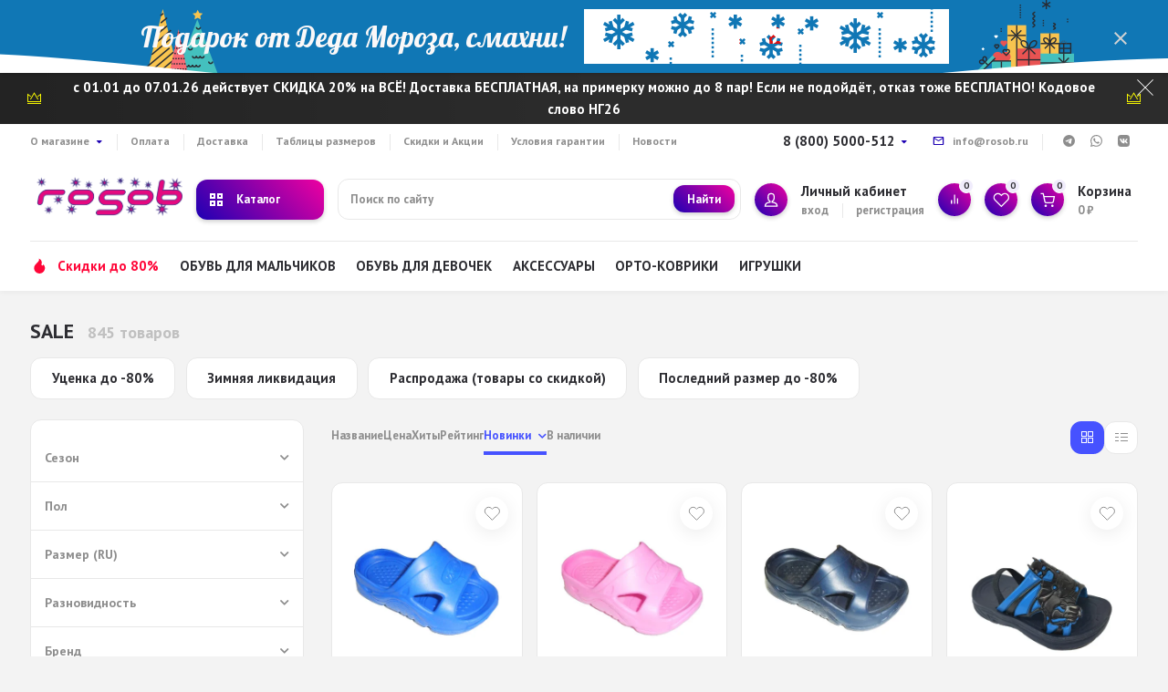

--- FILE ---
content_type: text/html; charset=utf-8
request_url: https://rosob.ru/category/sale/
body_size: 212518
content:
<!DOCTYPE html><html lang="ru" prefix="og: https://ogp.me/ns#"><head><meta http-equiv="Content-Type" content="text/html; charset=utf-8"><title>SALE в магазине ROSOB.RU</title><meta name="keywords" content="SALE, ROSOB.RU"><meta name="description" content="Товары группы SALE в интернет-магазине ROSOB.RU"><meta name="viewport" content="width=1380"><link rel="shortcut icon" href="/favicon.ico"><link rel="alternate" type="application/rss+xml" title="ROSOB.RU" href="https://rosob.ru/blog/rss/"><link href="https://fonts.googleapis.com/css?family=PT+Sans:300,500,600,700&display=swap" rel="stylesheet"><style> html, body, .fancybox-inner, input[type="submit"], .button   { font-family: 'PT Sans', 'Arial', 'Times New Roman', serif; } </style><link rel="stylesheet" href="/wa-data/public/shop/themes/marketplace/css/build.css?3.8.4"><style>:root {--bg-color: #ffffff;--font-color: #2d2d32;--color-primary: #1d00b3;--color-primary-gradient: #f000a0;--bg-primary: #d8d0ff;--bg-secondary-color: #f0ecfc;--color-third: #4652FF;--badge: #ff0638;--color-lightGrey: #f0ecfc;--bg-second: #f4f6f9;--color-third-gradient: #FC612E;--color-button: var(--color-white);--bg-discount: #f000a0;--bg-discount-color: #fff;--color-link: #4652FF;--footer-bg: #f4f4f4;--footer-text: #a6006f;--footer-link: #4652FF;--color-white: #ffffff;--color-grey: #909295;--color-darkGrey: #3A3A44;--color-error: #E64646;--color-success: #058427;--border-radius: 12px;--form-border: #f4f2f0;}body { background: #f3f3f3 !important; }</style>
<link rel="stylesheet" href="/wa-data/public/shop/themes/marketplace/style.css?3.8.4"><style></style><script src="/wa-data/public/shop/themes/marketplace/js/jquery-1.11.1.min.js"></script><link rel="preload" href="/wa-data/public/shop/themes/marketplace/css/fonts/fa-solid-900.woff2" as="font" type="font/woff2" crossorigin="anonymous"><link rel="preload" href="/wa-data/public/shop/themes/marketplace/css/fonts/fa-regular-400.woff2" as="font" type="font/woff2" crossorigin="anonymous"><link rel="preload" href="/wa-data/public/shop/themes/marketplace/css/fonts/fa-brands-400.woff2" as="font" type="font/woff2" crossorigin="anonymous"><script src="/wa-data/public/shop/themes/marketplace/js/build.js?v=3.8.4"></script><script src="/wa-data/public/shop/themes/marketplace/shop.min.js?v=3.8.4"></script><!-- plugin hook: 'frontend_head' --><style>i.icon16-flexdiscount.loading{background-image:url(https://rosob.ru/wa-apps/shop/plugins/flexdiscount/img/loading16.gif)}i.flexdiscount-big-loading{background:url(https://rosob.ru/wa-apps/shop/plugins/flexdiscount/img/loading.gif) no-repeat}.fl-is-loading > * { opacity: 0.3; }.fl-is-loading { position:relative }.fl-is-loading:after{ position:absolute; top:0;left:0;content:"";width:100%;height:100%; background:url(https://rosob.ru/wa-apps/shop/plugins/flexdiscount/img/loader2.gif) center center no-repeat}.fl-loader-2:after{ position:absolute; top:0;left:0;content:"";width:100%;height:100%; background:url(/wa-content/img/loading16.gif) center center no-repeat}i.icon16-flexdiscount{background-repeat:no-repeat;height:16px;width:16px;display:inline-block;text-indent:-9999px;text-decoration:none!important;vertical-align:top;margin:-.1em .25em 0 0}i.flexdiscount-big-loading{display:inline-block;width:32px;height:32px;margin:15px 0}.flexdiscount-coup-del-block,.flexdiscount-loader{display:none}.align-center{text-align:center}.flexdiscount-coup-result,.flexdiscount-form,.flexdiscount-price-block,.flexdiscount-user-affiliate,.flexdiscount-user-discounts{margin:10px 0}.flexdiscount-coup-result{color:green}.flexdiscount-coup-result.flexdiscount-error{color:red}.flexdiscount-max-affiliate,.flexdiscount-max-discount{font-size:1.5em;color:#c03;font-weight:600}.flexdiscount-coupon-delete:before{content:'x';padding:5px;-webkit-border-radius:50%;-moz-border-radius:50%;border-radius:50%;border:2px solid red;width:.5em;height:.5em;display:inline-block;text-align:center;line-height:.5em;margin-right:5px;font-size:1.3em;color:red;font-weight:700;vertical-align:middle}.flexdiscount-price-block{display:inline-block}.flexdiscount-product-discount{display:table}.flexdiscount-my-content>div{padding:10px}.flexdiscount-discounts-affiliate{color:#c03;background:#fff4b4;padding:5px 10px;border-radius:20px}/***********************
 *
 * ru: Блок Доступных скидок и бонусов
 * en: Available discount and bonuses
 *
************************/

/**
* Обертка
* Wrap
*/
.flexdiscount-available-discount { }
/**
* Блок вывода Доступных скидок и бонусов
* Available discount and bonuses
*/
.flexdiscount-alldiscounts { clear: none; background-color: #FFFFFF; border: 1px solid #DDDDDD; -webkit-border-radius: 4px; -moz-border-radius: 4px; border-radius: 4px; margin: 10px 0; }
/**
* Шапка
* Header block
*/
.flexdiscount-alldiscounts-heading { background: #fff4b4; text-transform: uppercase; -webkit-border-top-left-radius: 3px; -moz-border-top-left-radius: 3px; border-top-left-radius: 3px; -webkit-border-top-right-radius: 3px; -moz-border-top-right-radius: 3px; border-top-right-radius: 3px; padding: 10px 15px;}
/**
* Заголовок шапки
* Header text
*/
.flexdiscount-alldiscounts-heading .h3 { font-size: 14px; margin: 0; padding: 0; color: #444;}
/**
* Внутренний отступ основной части
* Padding of the block body
*/
.flexdiscount-alldiscounts-body, .flexdiscount-alldiscounts .flexdiscount-body { padding: 15px; }
/*
* Ширина таблицы
* Width table
*/
.flexdiscount-alldiscounts table { width: 100%; }
/*
* Внешний отступ неупорядоченных списков
* Margin of unordered lists
*/
.flexdiscount-alldiscounts ul { margin: 0; }
/*
* Стили таблицы
* Table styles
*/
.flexdiscount-alldiscounts .flexdiscount-table { border-left: 1px solid #000; border-top: 1px solid #000; width: 100%; margin: 0; }
/*
* Стили заголовков и ячеек таблицы
* Table cells styles
*/
.flexdiscount-alldiscounts .flexdiscount-table td, .flexdiscount-alldiscounts .flexdiscount-table th { color: #000; border: 1px solid #000; padding: 5px; }
.fl-discount-skus { margin-bottom: 10px; }
tr.fl-discount-skus td { padding: 10px 5px; }

/***********************
 *
 * ru: Блок Действующих скидок и бонусов
 * en: Product active discounts and bonuses
 *
************************/

/**
* Обертка
* Wrap
*/
.flexdiscount-product-discount { display: table; }
/**
* Блок вывода Действующих скидок и бонусов
* Product active discounts and bonuses block
*/
.flexdiscount-pd-block { background-color: #FFFFFF; border: 1px solid #DDDDDD; -webkit-border-radius: 4px; -moz-border-radius: 4px; border-radius: 4px; margin: 10px 0; }
/**
* Шапка
* Header block
*/
.flexdiscount-pd-block .flexdiscount-heading, #yourshop .flexdiscount-pd-block .flexdiscount-heading { background: #163bdb; text-transform: uppercase; border-color: #DDDDDD; color: #333333; -webkit-border-top-left-radius: 3px; -moz-border-top-left-radius: 3px; border-top-left-radius: 3px; -webkit-border-top-right-radius: 3px; -moz-border-top-right-radius: 3px; border-top-right-radius: 3px; padding: 10px 15px;}
/**
* Заголовок шапки
* Header text
*/
.flexdiscount-pd-block .flexdiscount-heading .h3 { font-size: 14px; margin: 0; padding: 0; color: #fff;}
/**
* Внутренний отступ основной части
* Padding of the block body
*/
.flexdiscount-pd-block .flexdiscount-body { padding: 15px; }
/*
* Внешний отступ неупорядоченных списков
* Margin of unordered lists
*/
.flexdiscount-pd-block ul { margin: 0; }
/*
* Стили таблицы
* Table styles
*/
.flexdiscount-pd-block .flexdiscount-table { border-left: 1px solid #000; border-top: 1px solid #000; width: 100%; margin: 0; }
/*
* Стили заголовков и ячеек таблицы
* Table cells styles
*/
.flexdiscount-pd-block .flexdiscount-table td, .flexdiscount-pd-block .flexdiscount-table th { color: #000; border: 1px solid #000; padding: 5px; }

/***********************
 *
 * ru: Активные скидок и бонусов
 * en: Active discounts and bonuses block
 *
************************/

/**
* Обертка
* Wrap
*/
.flexdiscount-user-discounts { }
/**
* Блок вывода активных скидок и бонусов
* Active discounts and bonuses block
*/
.flexdiscount-discounts { clear: both; overflow: hidden; background-color: #FFFFFF; border: 1px solid #ddd; margin: 10px 0; }
/**
* Шапка
* Header block
*/
.flexdiscount-discounts-heading { background: #eee; text-transform: uppercase; color: #333333; padding: 10px 15px; }
/**
* Заголовок шапки
* Header text
*/
.flexdiscount-discounts-heading .h3 { font-size: 14px; margin: 0; color: #444; }
/**
* Внутренний отступ основной части
* Padding of the block body
*/
.flexdiscount-discounts-body { padding: 0; }
/*
* Ширина таблицы
* Width table
*/
.flexdiscount-discounts table { width: 100%; }
/*
* Стили неупорядоченных списков
* Styles of unordered lists
*/
.flexdiscount-discounts-body ul { list-style: none; padding: 0; margin: 0; }
.flexdiscount-discounts-body li { padding: 10px 15px; background-color: #fefce3; margin: 5px 0; }
/*
* Стили для размера скидки
* Styles for discount
*/
.flexdiscount-discounts-price { color: #e8385c; display: inline-block; }

/***********************
 *
 * ru: Дополнительная форма ввода купонов
 * en: Additional coupon form
 *
************************/

/*
* Цвет сообщения о успешно введенном купоне
* Message color about successfully entered coupon
*/
.flexdiscount-coup-result { color: green; }
/*
* Цвет сообщения о неверно введенном купоне
* Message color about incorrectly entered coupon
*/
.flexdiscount-coup-result.flexdiscount-error { color: #ff0000; }
/**
* Крестик удаления купона
* Delete coupon cross
*/
.flexdiscount-coupon-delete:before { content: 'x'; padding: 5px; -webkit-border-radius: 50%; -moz-border-radius: 50%; border-radius: 50%; border: 2px solid #ff0000; width: .5em; height: .5em; display: inline-block; text-align: center; line-height: .5em; margin-right: 5px; font-size: 1.3em; color: #ff0000; font-weight: bold; vertical-align: middle; }

/***********************
 *
 * ru: Блок правил запрета
 * en: Deny discounts block
 *
************************/

/**
* Обертка
* Wrap
*/
.flexdiscount-deny-discount { }
/**
* Блок вывода правил запрета
* Deny discounts block
*/
.flexdiscount-denydiscounts { clear: none; background-color: #FFFFFF; border: 1px solid #DDDDDD; -webkit-border-radius: 4px; -moz-border-radius: 4px; border-radius: 4px; margin: 10px 0; }
/**
* Шапка
* Header block
*/
.flexdiscount-denydiscounts-heading { background: #ff0000; text-transform: uppercase; -webkit-border-top-left-radius: 3px; -moz-border-top-left-radius: 3px; border-top-left-radius: 3px; -webkit-border-top-right-radius: 3px; -moz-border-top-right-radius: 3px; border-top-right-radius: 3px; padding: 10px 15px;}
/**
* Заголовок шапки
* Header text
*/
.flexdiscount-denydiscounts-heading .h3 { font-size: 14px; margin: 0; padding: 0; color: #fff;}
/**
* Внутренний отступ основной части
* Padding of the block body
*/
.flexdiscount-denydiscounts-body, .flexdiscount-denydiscounts .flexdiscount-body { padding: 15px; }
/*
* Ширина таблицы
* Width table
*/
.flexdiscount-denydiscounts table { width: 100%; }
/*
* Внешний отступ неупорядоченных списков
* Margin of unordered lists
*/
.flexdiscount-denydiscounts ul { margin: 0; }
/*
* Стили таблицы
* Table styles
*/
.flexdiscount-denydiscounts .flexdiscount-table { border-left: 1px solid #000; border-top: 1px solid #000; width: 100%; margin: 0; }
/*
* Стили заголовков и ячеек таблицы
* Table cells styles
*/
.flexdiscount-denydiscounts .flexdiscount-table td, .flexdiscount-denydiscounts .flexdiscount-table th { color: #000; border: 1px solid #000; padding: 5px; }

/***********************
 *
 * ru: Блок цены со скидкой
 * en: Block of price with discount
 *
************************/

/*
* Обертка
* Wrap
*/
.flexdiscount-price-block { display: inline-block; }

/***********************
 *
 * ru: Скидки в личном кабинете
 * en: Discounts in customer account
 *
************************/

/*
* Обертка
* Wrap
*/
.flexdiscount-my-content > div { padding: 10px; }

/***********************
 *
 * ru: Остальные стили
 * en: Other styles
 *
************************/

/*
* Бонусы
* Bonuses
*/
.flexdiscount-discounts-affiliate { color: #c03; background: #fff4b4; padding: 5px 10px; border-radius: 20px; }
/**
* Максимальное значение скидок и бонусов в блоках Доступных и Действующих скидок
* Maximum value of discount and bonuses in Available discounts block and Product discounts block
*/
.flexdiscount-max-discount, .flexdiscount-max-affiliate { font-size: 1.3em; color: #c03; font-weight: 600; }</style><script>$(function() {$.flexdiscountFrontend = new FlexdiscountPluginFrontend({urls: {couponAddUrl: '/flexdiscount/couponAdd/',updateDiscountUrl: '/flexdiscount/update/',refreshCartUrl: '/flexdiscount/cartUpdate/',deleteUrl: '/flexdiscount/couponDelete/',cartSaveUrl: {shop: '/cart/save/',plugin: '/my/'},cartDeleteUrl: {shop: '/cart/delete/',plugin: '/my/'},cartAddUrl: {shop: '/cart/add/',plugin: '/my/'}},updateInfoblocks: 1,hideDefaultAffiliateBlock: '',ss8forceUpdate: '0',addAffiliateBlock: 0,loaderType: 'loader1',locale: 'ru_RU',settings: {"enable_frontend_cart_hook":0},ss8UpdateAfterPayment: 0,shopVersion: '11.6.0.1130'});});</script>
    <link href="https://fonts.googleapis.com/icon?family=Material+Icons" rel="stylesheet">

    
    
          <link href="https://fonts.googleapis.com/css?family=Lobster&amp;subset=cyrillic" rel="stylesheet">
    
    <link href="/wa-apps/shop/plugins/actions/css/actions.css?v=1.1" rel="stylesheet">
    <style>
                    </style>

    

    <script type="text/template" id="b-actions__head">
        <div data-path="/wa-apps/shop/plugins/actions/" data-prefix="shop_actions_af0faafc511c11213105e89242aa7a87__" data-reopen_count="" data-reopen_time="3" data-coupon_open="0" data-coupon_code="68ef41bddb0cae3377240e954de9b374"
                class="b-actions__wrapper  b-actions__theme--marketplace b-actions__type--newyear">

            <div class="b-actions__block "
                                                                        data-coupon_image="/wa-apps/shop/plugins/actions/img/newyear_coupon.png"
                                                                            data-screbok_image="/wa-apps/shop/plugins/actions/img/newyear_screbok.png"
                                            
                    style="background-color: #1077b5;"
            >

                
                <a href="" class="b-actions__close"><i class="material-icons">&#xE5CD;</i></a>
                <div class="container b-actions__container">
                                            <div class="b-actions__left">
                            <div class="b-actions__text b-actions__text--lobster" style="color:#fbf8f8;font-size:32px;">
                                Подарок от Деда Мороза, смахни!
                            </div>
                        </div>
                                                            <div class="b-actions__right">
                        <div class="b-actions__action b-actions__action--haymaker">
                            <div class="b-actions__tooltip">Купон на скидку, действуй!</div>                            <div class="b-actions__effect" style="color:#d91212;font-size:25px;">НГ26</div>
                        </div>
                    </div>
                                    </div>

                <div class="b-action__clearfix"></div>
            </div>

                            <a href="" class="b-actions__info" style="color: #093587 !important;">
                                            <i class="material-icons">&#xEB3B;</i>
                                    </a>
                    </div>
    </script>


    <script type="text/javascript" src="/wa-content/js/jquery-plugins/jquery.cookie.js?v3.8.4"></script>

            <script type="text/javascript" src="/wa-apps/shop/plugins/actions/js/screb.js?v=1.1"></script>
    

    <script type="text/javascript" src="/wa-apps/shop/plugins/actions/js/actions.js?v=1.1"></script>
    <script type="text/javascript">actions_echocompany = new ActionsEchoCompany();</script>

    <script type="application/ld+json">
{"@context":"http:\/\/schema.org","@type":"BreadcrumbList","itemListElement":[{"@type":"ListItem","position":1,"item":{"@id":"\/","name":"ROSOB.RU"}},{"@type":"ListItem","position":2,"item":{"@id":"https:\/\/rosob.ru\/category\/sale\/","name":"SALE"}}]}
</script>

<script type="application/ld+json">
{"@context":"http:\/\/schema.org\/","@type":"OfferCatalog","name":"SALE","image":"","description":"","itemListElement":[{"@type":"Offer","name":"\u0421\u043b\u0430\u043d\u0446\u044b \u0414\u044e\u043d\u0430 \u0410\u0441\u0442 211\/02","description":"","url":"\/product\/slantsy-dyuna-ast-21101\/","price":150,"priceCurrency":"RUB","image":"https:\/\/rosob.ru\/wa-data\/public\/shop\/products\/00\/webp\/30\/36\/3630\/images\/6304\/6304.750x0.webp","availability":"https:\/\/schema.org\/InStock"},{"@type":"Offer","name":"\u0421\u043b\u0430\u043d\u0446\u044b \u0414\u044e\u043d\u0430 \u0410\u0441\u0442 211\/01 ","description":"","url":"\/product\/slantsy-dyuna-ast-21101_2\/","price":150,"priceCurrency":"RUB","image":"https:\/\/rosob.ru\/wa-data\/public\/shop\/products\/00\/webp\/32\/36\/3632\/images\/6303\/6303.750x0.webp","availability":"https:\/\/schema.org\/InStock"},{"@type":"Offer","name":"\u0421\u043b\u0430\u043d\u0446\u044b \u0414\u044e\u043d\u0430 \u0410\u0441\u0442 211\/03","description":"","url":"\/product\/slantsy-dyuna-ast-21101_3\/","price":150,"priceCurrency":"RUB","image":"https:\/\/rosob.ru\/wa-data\/public\/shop\/products\/00\/webp\/33\/36\/3633\/images\/6302\/6302.750x0.webp","availability":"https:\/\/schema.org\/InStock"},{"@type":"Offer","name":"\u0421\u043b\u0430\u043d\u0446\u044b \u0414\u044e\u043d\u0430 \u0410\u0441\u0442 931\/01 7","description":"\u041d\u0430 \u0440\u0435\u0437\u0438\u043d\u043a\u0435","url":"\/product\/slantsy-dyuna-ast-93101-\u043c\/","price":170,"priceCurrency":"RUB","image":"https:\/\/rosob.ru\/wa-data\/public\/shop\/products\/00\/webp\/14\/74\/7414\/images\/19344\/19344.750x0.webp","availability":"https:\/\/schema.org\/InStock"},{"@type":"Offer","name":"\u0421\u043b\u0430\u043d\u0446\u044b \u0414\u044e\u043d\u0430 \u0410\u0441\u0442 212\u041c-1","description":"","url":"\/product\/slantsy-dyuna-ast-212m\/","price":190,"priceCurrency":"RUB","image":"https:\/\/rosob.ru\/wa-data\/public\/shop\/products\/00\/webp\/36\/36\/3636\/images\/6324\/6324.750x0.webp","availability":"https:\/\/schema.org\/InStock"},{"@type":"Offer","name":"\u0421\u043b\u0430\u043d\u0446\u044b \u0414\u044e\u043d\u0430 \u0410\u0441\u0442 212\u041c-3","description":"","url":"\/product\/slantsy-dyuna-ast-212m_2\/","price":190,"priceCurrency":"RUB","image":"https:\/\/rosob.ru\/wa-data\/public\/shop\/products\/00\/webp\/38\/36\/3638\/images\/6323\/6323.750x0.webp","availability":"https:\/\/schema.org\/InStock"},{"@type":"Offer","name":"\u0421\u043b\u0430\u043d\u0446\u044b \u0422\u0438\u043d\u0433\u043e BC5099R","description":"","url":"\/product\/slantsy-tingo-bc5099\/","price":199,"priceCurrency":"RUB","image":"https:\/\/rosob.ru\/wa-data\/public\/shop\/products\/00\/webp\/22\/11\/1122\/images\/2056\/2056.750x0.webp","availability":"https:\/\/schema.org\/InStock"},{"@type":"Offer","name":"\u0421\u043b\u0430\u043d\u0446\u044b \u0414\u044e\u043d\u0430 \u0410\u0441\u0442 931\/01","description":"\u041d\u0430 \u0440\u0435\u0437\u0438\u043d\u043a\u0435","url":"\/product\/slantsy-dyuna-ast-93101\/","price":250,"priceCurrency":"RUB","image":"https:\/\/rosob.ru\/wa-data\/public\/shop\/products\/00\/webp\/21\/06\/621\/images\/19329\/19329.750x0.webp","availability":"https:\/\/schema.org\/InStock"},{"@type":"Offer","name":"\u0421\u043b\u0430\u043d\u0446\u044b \u0422\u0438\u043d\u0433\u043e BCS098591","description":"","url":"\/product\/slantsy-tingo-bcs09859\/","price":250,"priceCurrency":"RUB","image":"https:\/\/rosob.ru\/wa-data\/public\/shop\/products\/00\/webp\/86\/06\/686\/images\/1132\/1132.750x0.webp","availability":"https:\/\/schema.org\/InStock"},{"@type":"Offer","name":"\u0421\u0430\u0431\u043e (\u043a\u0440\u043e\u043a\u0441\u044b) \u0414\u044e\u043d\u0430 \u0410\u0441\u0442 601\/01 7","description":"","url":"\/product\/kroksy-dyuna-ast-60101-7\/","price":250,"priceCurrency":"RUB","image":"https:\/\/rosob.ru\/wa-data\/public\/shop\/products\/00\/webp\/93\/31\/3193\/images\/8121\/8121.750x0.webp","availability":"https:\/\/schema.org\/InStock"},{"@type":"Offer","name":"\u0421\u043b\u0430\u043d\u0446\u044b \u0414\u044e\u043d\u0430 \u0410\u0441\u0442 951 2","description":"\u041d\u0430 \u0440\u0435\u0437\u0438\u043d\u043a\u0435","url":"\/product\/slantsy-dyuna-ast-951-2\/","price":250,"priceCurrency":"RUB","image":"https:\/\/rosob.ru\/wa-data\/public\/shop\/products\/00\/webp\/36\/34\/3436\/images\/5729\/5729.750x0.webp","availability":"https:\/\/schema.org\/InStock"},{"@type":"Offer","name":"\u0421\u043b\u0430\u043d\u0446\u044b \u0414\u044e\u043d\u0430 \u0410\u0441\u0442 931\/01 1","description":"\u041d\u0430 \u0440\u0435\u0437\u0438\u043d\u043a\u0435","url":"\/product\/slantsy-dyuna-ast-93101-1\/","price":250,"priceCurrency":"RUB","image":"https:\/\/rosob.ru\/wa-data\/public\/shop\/products\/00\/webp\/40\/34\/3440\/images\/19339\/19339.750x0.webp","availability":"https:\/\/schema.org\/InStock"},{"@type":"Offer","name":"\u0421\u043b\u0430\u043d\u0446\u044b \u0414\u044e\u043d\u0430 \u0410\u0441\u0442 931\/01 2","description":"\u041d\u0430 \u0440\u0435\u0437\u0438\u043d\u043a\u0435","url":"\/product\/slantsy-dyuna-ast-93101-2\/","price":250,"priceCurrency":"RUB","image":"https:\/\/rosob.ru\/wa-data\/public\/shop\/products\/00\/webp\/41\/34\/3441\/images\/19332\/19332.750x0.webp","availability":"https:\/\/schema.org\/InStock"},{"@type":"Offer","name":"\u0421\u043b\u0430\u043d\u0446\u044b \u0414\u044e\u043d\u0430 \u0410\u0441\u0442 931\/01 3","description":"\u041d\u0430 \u0440\u0435\u0437\u0438\u043d\u043a\u0435","url":"\/product\/slantsy-dyuna-ast-93101-3\/","price":250,"priceCurrency":"RUB","image":"https:\/\/rosob.ru\/wa-data\/public\/shop\/products\/00\/webp\/42\/34\/3442\/images\/8330\/8330.750x0.webp","availability":"https:\/\/schema.org\/InStock"},{"@type":"Offer","name":"\u0421\u043b\u0430\u043d\u0446\u044b \u0414\u044e\u043d\u0430 \u0410\u0441\u0442 931\/01 4","description":"\u041d\u0430 \u0440\u0435\u0437\u0438\u043d\u043a\u0435","url":"\/product\/slantsy-dyuna-ast-93101-4\/","price":250,"priceCurrency":"RUB","image":"https:\/\/rosob.ru\/wa-data\/public\/shop\/products\/00\/webp\/43\/34\/3443\/images\/19341\/19341.750x0.webp","availability":"https:\/\/schema.org\/InStock"},{"@type":"Offer","name":"\u0421\u043b\u0430\u043d\u0446\u044b \u0414\u044e\u043d\u0430 \u0410\u0441\u0442 931\/01 6","description":"","url":"\/product\/slantsy-dyuna-ast-93101-6\/","price":250,"priceCurrency":"RUB","image":"https:\/\/rosob.ru\/wa-data\/public\/shop\/products\/00\/webp\/29\/36\/3629\/images\/19326\/19326.750x0.webp","availability":"https:\/\/schema.org\/InStock"},{"@type":"Offer","name":"\u041a\u0435\u0434\u044b InStep C23-3PN","description":"","url":"\/product\/kedy-instep-c20-2w-1\/","price":250,"priceCurrency":"RUB","image":"https:\/\/rosob.ru\/wa-data\/public\/shop\/products\/00\/webp\/13\/46\/4613\/images\/8068\/8068.750x0.webp","availability":"https:\/\/schema.org\/InStock"},{"@type":"Offer","name":"\u0421\u043b\u0430\u043d\u0446\u044b \u0414\u044e\u043d\u0430 \u0410\u0441\u0442 951","description":"","url":"\/product\/slantsy-dyuna-ast-951_1\/","price":250,"priceCurrency":"RUB","image":"https:\/\/rosob.ru\/wa-data\/public\/shop\/products\/00\/webp\/00\/49\/4900\/images\/8323\/8323.750x0.webp","availability":"https:\/\/schema.org\/InStock"},{"@type":"Offer","name":"\u0421\u043b\u0430\u043d\u0446\u044b \u0414\u044e\u043d\u0430 \u0410\u0441\u0442 951 5","description":"\u041d\u0430 \u0440\u0435\u0437\u0438\u043d\u043a\u0435","url":"\/product\/slantsy-dyuna-ast-951-5\/","price":250,"priceCurrency":"RUB","image":"https:\/\/rosob.ru\/wa-data\/public\/shop\/products\/00\/webp\/17\/74\/7417\/images\/12309\/12309.750x0.webp","availability":"https:\/\/schema.org\/InStock"},{"@type":"Offer","name":"\u0421\u043b\u0430\u043d\u0446\u044b \u0414\u044e\u043d\u0430 \u0410\u0441\u0442 951 6","description":"\u041d\u0430 \u0440\u0435\u0437\u0438\u043d\u043a\u0435","url":"\/product\/slantsy-dyuna-ast-951-6\/","price":250,"priceCurrency":"RUB","image":"https:\/\/rosob.ru\/wa-data\/public\/shop\/products\/00\/webp\/18\/74\/7418\/images\/12282\/12282.750x0.webp","availability":"https:\/\/schema.org\/InStock"},{"@type":"Offer","name":"\u0422\u0430\u043f\u043e\u0447\u043a\u0438 \u0421\u043e\u0431\u0430\u0447\u043a\u0438 BL","description":"","url":"\/product\/tapochki-sobachki-1\/","price":250,"priceCurrency":"RUB","image":"https:\/\/rosob.ru\/wa-data\/public\/shop\/products\/00\/webp\/98\/88\/8898\/images\/15470\/15470.750x0.webp","availability":"https:\/\/schema.org\/InStock"},{"@type":"Offer","name":"\u0421\u043b\u0430\u043d\u0446\u044b \u0422\u0438\u043d\u0433\u043e BCS098592","description":"","url":"\/product\/slantsy-tingo-bcs09859-1\/","price":250,"priceCurrency":"RUB","image":"https:\/\/rosob.ru\/wa-data\/public\/shop\/products\/00\/webp\/56\/06\/10656\/images\/18911\/18911.750x0.webp","availability":"https:\/\/schema.org\/InStock"},{"@type":"Offer","name":"\u0421\u043b\u0430\u043d\u0446\u044b Little Mermaid 10309","description":"","url":"\/product\/slantsy-winx-10309\/","price":250,"priceCurrency":"RUB","image":"https:\/\/rosob.ru\/wa-data\/public\/shop\/products\/00\/webp\/15\/07\/10715\/images\/19200\/19200.750x0.webp","availability":"https:\/\/schema.org\/InStock"},{"@type":"Offer","name":"\u0421\u043b\u0430\u043d\u0446\u044b \u0414\u044e\u043d\u0430 \u0410\u0441\u0442 931\/01 8","description":"\u041d\u0430 \u0440\u0435\u0437\u0438\u043d\u043a\u0435","url":"\/product\/slantsy-dyuna-ast-93101-2-8\/","price":250,"priceCurrency":"RUB","image":"https:\/\/rosob.ru\/wa-data\/public\/shop\/products\/00\/webp\/36\/07\/10736\/images\/19351\/19351.750x0.webp","availability":"https:\/\/schema.org\/InStock"},{"@type":"Offer","name":"\u0421\u043b\u0430\u043d\u0446\u044b Angry Birds BC8-80962","description":"","url":"\/product\/slantsy-angry-birds-bc8-8096\/","price":290,"priceCurrency":"RUB","image":"https:\/\/rosob.ru\/wa-data\/public\/shop\/products\/00\/webp\/14\/11\/1114\/images\/2038\/2038.750x0.webp","availability":"https:\/\/schema.org\/InStock"},{"@type":"Offer","name":"\u041f\u043b\u044f\u0436\u043d\u044b\u0435 \u0441\u0430\u043d\u0434\u0430\u043b\u0438\u0438 \u0422\u0438\u043d\u0433\u043e SB1-1021BL","description":"","url":"\/product\/plyazhnye-sandalii-tingo-sb1-1021\/","price":290,"priceCurrency":"RUB","image":"https:\/\/rosob.ru\/wa-data\/public\/shop\/products\/00\/webp\/43\/28\/2843\/images\/18912\/18912.750x0.webp","availability":"https:\/\/schema.org\/InStock"},{"@type":"Offer","name":"\u0421\u043b\u0430\u043d\u0446\u044b \u0414\u044e\u043d\u0430 \u0410\u0441\u0442 921\/01","description":"","url":"\/product\/slantsy-dyuna-ast-92101\/","price":290,"priceCurrency":"RUB","image":"https:\/\/rosob.ru\/wa-data\/public\/shop\/products\/00\/webp\/43\/36\/3643\/images\/6295\/6295.750x0.webp","availability":"https:\/\/schema.org\/InStock"},{"@type":"Offer","name":"\u0421\u043b\u0430\u043d\u0446\u044b \u0414\u044e\u043d\u0430 \u0410\u0441\u0442 921\/02","description":"","url":"\/product\/slantsy-dyuna-ast-92101_1\/","price":290,"priceCurrency":"RUB","image":"https:\/\/rosob.ru\/wa-data\/public\/shop\/products\/00\/webp\/44\/36\/3644\/images\/6294\/6294.750x0.webp","availability":"https:\/\/schema.org\/InStock"},{"@type":"Offer","name":"\u0421\u043b\u0430\u043d\u0446\u044b \u0422\u0438\u043d\u0433\u043e BC8-909192","description":"","url":"\/product\/slantsy-tingo-bc8-90919-1\/","price":290,"priceCurrency":"RUB","image":"https:\/\/rosob.ru\/wa-data\/public\/shop\/products\/00\/webp\/11\/38\/3811\/images\/6578\/6578.750x0.webp","availability":"https:\/\/schema.org\/InStock"},{"@type":"Offer","name":"\u0421\u043b\u0430\u043d\u0446\u044b \u0422\u0438\u043d\u0433\u043e BC8-909193","description":"","url":"\/product\/slantsy-tingo-bc8-90919-4\/","price":290,"priceCurrency":"RUB","image":"https:\/\/rosob.ru\/wa-data\/public\/shop\/products\/00\/webp\/14\/38\/3814\/images\/8469\/8469.750x0.webp","availability":"https:\/\/schema.org\/InStock"}]}
</script>


<link type="text/css" rel="stylesheet" href="/wa-content/css/jquery-ui/base/jquery.ui.slider.css">
<script>window.jQuery.ui || document.write(unescape('%3Cscript src="/wa-apps/shop/plugins/filters/js/jquery-ui.core.slider.min.js"%3E%3C/script%3E'))</script>
<script>window.jQuery.ui.slider || document.write(unescape('%3Cscript src="/wa-content/js/jquery-ui/jquery.ui.slider.min.js"%3E%3C/script%3E'))</script>
<link type="text/css" rel="stylesheet" href="/wa-apps/shop/plugins/filters/css/filters.css?v1.9.3">
<script type="text/javascript">
    $.wa = $.wa || {};
    $.wa.filters = {"pos":"none","url":"\/filters\/count\/","ajax":0,"category_id":"184","price_min":0,"price_min_str":"0 \u0440\u0443\u0431.","price_max":5275,"price_max_str":"5 275 \u0440\u0443\u0431.","price_values":[0,5275]};
    $(function () {
        $('.filters').on('click', 'b,i', function () {
            if ($(this).closest('p').length > 0) {
                $(this).closest('p').toggleClass('collapsed');
            } else {
                $(this).closest('div').toggleClass('collapsed');
            }
        });
    });
</script>
<script type="text/javascript" src="/wa-apps/shop/plugins/filters/js/filters.min.js?v1.9.3"></script><script src="/wa-apps/shop/plugins/flexdiscount/js/flexdiscountFrontend.min.js?2025.11.48"></script>
<script src="https://marketplace.ur1s.ru/go-to-market/static/btn.js"></script>
<meta property="og:type" content="article">
<meta property="og:url" content="https://rosob.ru/category/sale/">
<link rel="icon" href="/favicon.ico?v=1461182501" type="image/x-icon" /><link rel="apple-touch-icon" href="/apple-touch-icon.png?v=1461182501" /><!-- Yandex.Metrika counter -->
<script type="text/javascript" >
   (function(m,e,t,r,i,k,a){m[i]=m[i]||function(){(m[i].a=m[i].a||[]).push(arguments)};
   m[i].l=1*new Date();
   for (var j = 0; j < document.scripts.length; j++) {if (document.scripts[j].src === r) { return; }}
   k=e.createElement(t),a=e.getElementsByTagName(t)[0],k.async=1,k.src=r,a.parentNode.insertBefore(k,a)})
   (window, document, "script", "https://mc.yandex.ru/metrika/tag.js", "ym");

   ym(18971131, "init", {
        clickmap:true,
        trackLinks:true,
        accurateTrackBounce:true
   });
</script>
<noscript><div><img src="https://mc.yandex.ru/watch/18971131" style="position:absolute; left:-9999px;" alt="" /></div></noscript>
<!-- /Yandex.Metrika counter --><script async src="https://www.googletagmanager.com/gtag/js?id=UA-70469058-1"></script>
<script>
  window.dataLayer = window.dataLayer || [];
  function gtag(){dataLayer.push(arguments);}
  gtag('js', new Date());

  gtag('config', 'UA-70469058-1');
  
</script></head><body><div class="infoline" style="background-color: #2c2c2c"><a href="https://rosob.ru/category/children_shoes/"></a><div class="infoline__text"><i class="icon icon-crown" style="color:yellow"></i> с 01.01 до 07.01.26 действует СКИДКА 20% на ВСЁ! Доставка БЕСПЛАТНАЯ, на примерку можно до 8 пар! Если не подойдёт, отказ тоже БЕСПЛАТНО! Кодовое слово НГ26 <i class="icon icon-crown" style="color:yellow"></i></div><div class="infoline__close js-close-infoline"><svg class="icon-close" viewBox="0 0 14 14"><use xlink:href="#icon-close"></use></svg></div></div><div class="mobile-navigation"><div class="mobile-navigation__header"><div class="mobile-navigation__title"><span>Каталог</span><div class="mobile-navigation__close js-close-mobilemenu" data-popup-title="Каталог"><svg class="icon-close" viewBox="0 0 14 14"><use xlink:href="#icon-close"></use></svg></div></div></div><div class="mobile-navigation__main"><div class="mobile-navigation__block"><div class="mobile-navigation__item"><div class="mobile-navigation__icon"><svg class="icon-cart" viewBox="0 0 30 30"><use xlink:href="#icon-cart"></use></svg></div><div class="mobile-navigation__text"><a href="/order/"></a><div class="mobile-navigation__name">Корзина</div><div class="mobile-navigation__count"><span class="cart-total">0 <span class="ruble">₽</span></span></div></div></div><div class="mobile-navigation__item"><a href="/login/"></a><div class="mobile-navigation__icon"><svg class="icon-user hvr-icon-push" viewBox="0 0 30 30"><use xlink:href="#icon-user"></use></svg></div><div class="mobile-navigation__text"><div class="mobile-navigation__name">Профиль</div></div></div></div><div class="mobile-navigation__catalog"><a href="#" class="js-catalog">Каталог<span class="fa fa-chevron-down mobile-open"></span></a></div><div class="mobile-navigation__menu"></div><div class="mobile-navigation__block"><div class="mobile-navigation__item"><div class="mobile-navigation__icon"><svg class="icon-favorite" viewBox="0 0 30 30"><use xlink:href="#icon-favorite"></use></svg></div><div class="mobile-navigation__text"><a href="/search/?view=favorite"></a><div class="mobile-navigation__name">Избранное</div><div class="mobile-navigation__count"><span class="favorite_count">0</span></div></div></div><div class="mobile-navigation__item"><div class="mobile-navigation__icon"><svg class="icon-compare" viewBox="0 0 30 30"><use xlink:href="#icon-compare"></use></svg></div><div class="mobile-navigation__text"><a href="/compare/"></a><div class="mobile-navigation__name">Сравнить</div><div class="mobile-navigation__count"><span class="compare_count">0</span></div></div></div></div><div class="mobile-navigation__contacts"><div class="mobile-navigation__contacts-phone">8 (846) 932-25-62<br>8 (917) 030-49-91<br></div><div class="mobile-navigation__contacts-callback"><a href="#" class="call_back callback_plugin_handler callback button ccallbackOpen">Обратный звонок</a></div><div class="mobile-navigation__contacts-address">г. Самара, пр-т Карла Маркса, 55</div><div class="mobile-navigation__contacts-timework">10:00-20:00 Ежедневно</div><div class="mobile-navigation__contacts-email is-vertical-align"><a href="mailto:info@rosob.ru">info@rosob.ru</a></div><div class="mobile-navigation__contacts-social topline__social"><div class="topline__social-item is-vertical-align"><a href="https://t.me/rosobru" target="_blank"></a><svg class="icon-telegram" viewBox="0 0 30 30"><use xlink:href="#icon-telegram"></use></svg></div><div class="topline__social-item is-vertical-align"><a href="https://api.whatsapp.com/send?phone=79170304991&text=Здравствуйте! Возник вопрос" target="_blank"></a><svg class="icon-whatsup" viewBox="0 0 30 30"><use xlink:href="#icon-whatsup"></use></svg></div><div class="topline__social-item is-vertical-align"><a href="https://vk.com/rosob" target="_blank"></a><svg class="icon-vk" viewBox="0 0 30 30"><use xlink:href="#icon-vk"></use></svg></div></div></div></div></div>
<div class="mobile-bar"><div class="container"><div class="mobile-bar__item"><a href="https://rosob.ru/"></a><div class="mobile-bar__icon"><svg class="icon-home" viewBox="0 0 30 30"><use xlink:href="#icon-home"></use></svg></div><div class="mobile-bar__text">Главная</div></div><div class="mobile-bar__item"><a href="/search/?catalog=all"></a><div class="mobile-bar__icon"><svg class="icon-catalog" viewBox="0 0 30 30"><use xlink:href="#icon-catalog"></use></svg></div><div class="mobile-bar__text">Каталог</div></div><div class="mobile-bar__item"><a href="/search/?view=favorite"></a><div class="mobile-bar__icon"><svg class="icon-favorite" viewBox="0 0 30 30"><use xlink:href="#icon-favorite"></use></svg></div><div class="mobile-bar__text">Избранное</div></div><div class="mobile-bar__item"><a href="/login/"></a><div class="mobile-bar__icon"><svg class="icon-user" viewBox="0 0 30 30"><use xlink:href="#icon-user"></use></svg></div><div class="mobile-bar__text">Профиль</div></div><div class="mobile-bar__item"><a href="/order/"></a><div class="mobile-bar__icon"><svg class="icon-cart" viewBox="0 0 30 30"><use xlink:href="#icon-cart"></use></svg></div><div class="mobile-bar__text"><span class="cart-total">0 <span class="ruble">₽</span></span></div></div></div></div><header class="header "><div class="topline is-vertical-align"><div class="topline__container"><div class="topline__leftside"><ul class="topline__menu"><li class="tree"><a href="/o-nas/" title="О магазине" class="">О магазине</a><ul><li><a href="/o-nas/o-kompanii/" title="О Компании" class="">О Компании</a></li><li><a href="/o-nas/privetstvie/" title="Приветствие" class="">Приветствие</a></li></ul></li><li><a href="/oplata/" title="Оплата" class="">Оплата</a></li><li><a href="/dostavka/" title="Доставка" class="">Доставка</a></li><li><a href="/tablitsy-razmerov/" title="Таблицы размеров" class="">Таблицы размеров</a></li><li><a href="/sistema-skidok/" title="Скидки и Акции" class="">Скидки и Акции</a></li><li><a href="/usloviya-garantii/" title="Условия гарантии" class="">Условия гарантии</a></li><li><a href="/news/" title="Новости" class="">Новости</a></li></ul><script>$(".hidden1").remove();</script><script>$(document).ready(function () {$('.topline__menu').css('visibility', 'visible');});</script></div><div class="topline__rightside is-right"><div class="topline__phone"><a class="topline__phone-link" href="tel:88005000512">8 (800) 5000-512</a><div class="topline__phone-ext"><div class="topline__phone-phone"><b>Дополнительный телефон:</b><br>8 (846) 932-25-62<br>8 (917) 030-49-91<br></div><div class="topline__phone-callback"><a href="#" class="call_back callback_plugin_handler callback button call-back-button ccallbackOpen">Обратный звонок</a></div><hr><div class="topline__phone-timework"><b>Время работы:</b><br>10:00-20:00 Ежедневно</div><hr><div class="topline__phone-address"><b>Адрес:</b><br>г. Самара, пр-т Карла Маркса, 55</div></div></div><div class="topline__contact is-vertical-align"><svg class="icon-email" viewBox="0 0 30 30"><use xlink:href="#icon-email"></use></svg><a href="mailto:info@rosob.ru">info@rosob.ru</a></div><div class="topline__social"><div class="topline__social-item is-vertical-align"><a href="https://t.me/rosobru" target="_blank"></a><svg class="icon-telegram" viewBox="0 0 30 30"><use xlink:href="#icon-telegram"></use></svg></div><div class="topline__social-item is-vertical-align"><a href="https://api.whatsapp.com/send?phone=79170304991&text=Здравствуйте! Возник вопрос" target="_blank"></a><svg class="icon-whatsup" viewBox="0 0 30 30"><use xlink:href="#icon-whatsup"></use></svg></div><div class="topline__social-item is-vertical-align"><a href="https://vk.com/rosob" target="_blank"></a><svg class="icon-vk" viewBox="0 0 30 30"><use xlink:href="#icon-vk"></use></svg></div></div></div></div></div><div class="hcenter"><div class="hcenter__container"><div class="hcenter__menu"><svg class="icon-burger js-open-mobilemenu" viewBox="0 0 30 30"  data-popup-title="Навигация"><use xlink:href="#icon-burger"></use></svg></div><div class="hcenter__logo is-vertical-align"><a href="https://rosob.ru/"><picture><source srcset="/wa-data/public/shop/themes/marketplace/img/logo.png?v1736296483" media="(min-width: 900px)"><img src="/wa-data/public/shop/themes/marketplace/img/logo_mobile.png?v1736296443" alt="ROSOB.RU"></picture></a></div><div class="hcenter__contacts"><div class="hcenter__contacts-item js-search"><svg class="icon-search" viewBox="0 0 30 30"><use xlink:href="#icon-search"></use></svg></div><div class="hcenter__contacts-item"><a href="tel:88005000512"><svg class="icon-phone" viewBox="0 0 30 30"><use xlink:href="#icon-phone"></use></svg></a></div></div><div class="hcenter__catalog hide-sm hide-xs is-vertical-align"><button class="is-vertical-align js-open-menu"><svg xmlns="http://www.w3.org/2000/svg" width="14" height="14" viewBox="0 0 14 14"><path d="M2,2V4H4V2H2M0,0H6V6H0Z" fill="#fff"/><path d="M2,2V4H4V2H2M0,0H6V6H0Z" transform="translate(8)" fill="#fff"/><path d="M2,2V4H4V2H2M0,0H6V6H0Z" transform="translate(0 8)" fill="#fff"/><path d="M2,2V4H4V2H2M0,0H6V6H0Z" transform="translate(8 8)" fill="#fff"/></svg>Каталог</button><div class="main-menu compact"><div class="main-menu__inner"><div class="main-menu__leftside js-menu-switch"><ul><li class="main-menu__header">Каталог</li><li class="tree selected " data-id="184"><a href="/category/sale/" title="SALE">SALE</a></li><li class="tree  " data-id="159"><a href="/category/children_shoes/" title="ДЕТСКАЯ ОБУВЬ">ДЕТСКАЯ ОБУВЬ</a></li><li class="tree  " data-id="17"><a href="/category/aksessuar/" title="АКСЕССУАРЫ">АКСЕССУАРЫ</a></li><li class="  " data-id="59"><a href="/category/orto-kovriki/" title="ОРТО-КОВРИКИ">ОРТО-КОВРИКИ</a></li><li class="tree  " data-id="122"><a href="/category/igrushki/" title="ИГРУШКИ">ИГРУШКИ</a></li></ul></div><div class="main-menu__rightside"><div class="main-menu__box active" data-id="0"><div class="main-menu__box-inner"><div class="main-menu__item main-menu__depth0  selected  main-menu__tree " data-id="184"><span class="fa fa-chevron-down mobile-open js-mobile-open"></span><a href="/category/sale/" title="SALE" class="depth0_header">SALE</a><svg class="icon-close js-open-menu" viewBox="0 0 30 30"><use xlink:href="#icon-close-tin"></use></svg><div class="main-menu__scroll"> <div class="main-menu__item main-menu__depth1 main-menu__withicon selected   " data-id="204"><div class="main-menu__icons is-vertical-align is-center"><a href="/category/utsenka-do-80/" title="Уценка до -80%" class="is-vertical-align is-center"><img src="/wa-data/public/shop/themes/marketplace/img/no-foto-catalog.png" alt="Уценка до -80%"></a></div><a href="/category/utsenka-do-80/" title="Уценка до -80%" class="depth1_header">Уценка до -80%</a></div><div class="main-menu__item main-menu__depth1 main-menu__withicon    " data-id="188"><div class="main-menu__icons is-vertical-align is-center"><a href="/category/zimnyaya-likvidatsiya/" title="Зимняя ликвидация" class="is-vertical-align is-center"><img src="/wa-data/public/shop/themes/marketplace/img/no-foto-catalog.png" alt="Зимняя ликвидация"></a></div><a href="/category/zimnyaya-likvidatsiya/" title="Зимняя ликвидация" class="depth1_header">Зимняя ликвидация</a></div><div class="main-menu__item main-menu__depth1 main-menu__withicon    " data-id="186"><div class="main-menu__icons is-vertical-align is-center"><a href="/category/rasprodazha/" title="Распродажа (товары со скидкой)" class="is-vertical-align is-center"><img src="/wa-data/public/shop/themes/marketplace/img/no-foto-catalog.png" alt="Распродажа (товары со скидкой)"></a></div><a href="/category/rasprodazha/" title="Распродажа (товары со скидкой)" class="depth1_header">Распродажа (товары со скидкой)</a></div><div class="main-menu__item main-menu__depth1 main-menu__withicon  last  " data-id="185"><div class="main-menu__icons is-vertical-align is-center"><a href="/category/last_size/" title="Последний размер до -80%" class="is-vertical-align is-center"><img src="/wa-data/public/shop/themes/marketplace/img/no-foto-catalog.png" alt="Последний размер до -80%"></a></div><a href="/category/last_size/" title="Последний размер до -80%" class="depth1_header">Последний размер до -80%</a></div></div></div><div class="main-menu__item main-menu__depth0    main-menu__tree " data-id="159"><span class="fa fa-chevron-down mobile-open js-mobile-open"></span><a href="/category/children_shoes/" title="ДЕТСКАЯ ОБУВЬ" class="depth0_header">ДЕТСКАЯ ОБУВЬ</a><svg class="icon-close js-open-menu" viewBox="0 0 30 30"><use xlink:href="#icon-close-tin"></use></svg><div class="main-menu__scroll"> <div class="main-menu__item main-menu__depth1 main-menu__withicon selected  main-menu__tree " data-id="160"><div class="main-menu__icons is-vertical-align is-center"><a href="/category/obuv-boys/" title="ОБУВЬ ДЛЯ МАЛЬЧИКОВ" class="is-vertical-align is-center"><img src="/wa-data/public/shop/themes/marketplace/img/no-foto-catalog.png" alt="ОБУВЬ ДЛЯ МАЛЬЧИКОВ"></a></div><span class="fa fa-chevron-down mobile-open js-mobile-open"></span><a href="/category/obuv-boys/" title="ОБУВЬ ДЛЯ МАЛЬЧИКОВ" class="depth1_header">ОБУВЬ ДЛЯ МАЛЬЧИКОВ</a><div class="main-menu__item main-menu__depth2  selected   " data-id="163"><a href="/category/krossovki-kedy/" title="Кроссовки, кеды, полуботинки" class="depth2_header">Кроссовки, кеды, полуботинки</a></div><div class="main-menu__item main-menu__depth2     " data-id="164"><a href="/category/botinki/" title="Ботинки" class="depth2_header">Ботинки</a></div><div class="main-menu__item main-menu__depth2     " data-id="181"><a href="/category/sapogi-i-polusapogi/" title="Сапоги и полусапоги" class="depth2_header">Сапоги и полусапоги</a></div><div class="main-menu__item main-menu__depth2     " data-id="179"><a href="/category/snoubutsy-i-dutiki/" title="Сноубутсы и дутики" class="depth2_header">Сноубутсы и дутики</a></div><div class="main-menu__item main-menu__depth2     " data-id="177"><a href="/category/unty-uggi-i-valenki/" title="Унты, угги и валенки" class="depth2_header">Унты, угги и валенки</a></div><div class="main-menu__item main-menu__depth2     " data-id="175"><a href="/category/sapogi-rezinovye-eva/" title="Сапоги резиновые, ЭВА" class="depth2_header">Сапоги резиновые, ЭВА</a></div><div class="main-menu__item main-menu__depth2     " data-id="174"><a href="/category/tufli-i-mokasiny/" title="Туфли и мокасины" class="depth2_header">Туфли и мокасины</a></div><div class="main-menu__item main-menu__depth2     " data-id="171"><a href="/category/domashnyaya-obuv/" title="Домашняя обувь" class="depth2_header">Домашняя обувь</a></div><div class="main-menu__item main-menu__depth2     " data-id="169"><a href="/category/sandalii/" title="Сандалии" class="depth2_header">Сандалии</a></div><div class="main-menu__item main-menu__depth2     " data-id="167"><a href="/category/shlepantsy-i-sabo/" title="Шлепанцы и сабо" class="depth2_header">Шлепанцы и сабо</a></div><div class="main-menu__item main-menu__depth2   last  item-tohide" data-id="166"><a href="/category/cheshky/" title="Чешки" class="depth2_header">Чешки</a></div><div class="main-menu__item" data-id="160"><a href="/category/obuv-boys/" title="ОБУВЬ ДЛЯ МАЛЬЧИКОВ" class="main-menu__show-all">Показать все</a></div></div><div class="main-menu__item main-menu__depth1 main-menu__withicon  last main-menu__tree " data-id="161"><div class="main-menu__icons is-vertical-align is-center"><a href="/category/obuv-girls/" title="ОБУВЬ ДЛЯ ДЕВОЧЕК" class="is-vertical-align is-center"><img src="/wa-data/public/shop/themes/marketplace/img/no-foto-catalog.png" alt="ОБУВЬ ДЛЯ ДЕВОЧЕК"></a></div><span class="fa fa-chevron-down mobile-open js-mobile-open"></span><a href="/category/obuv-girls/" title="ОБУВЬ ДЛЯ ДЕВОЧЕК" class="depth1_header">ОБУВЬ ДЛЯ ДЕВОЧЕК</a><div class="main-menu__item main-menu__depth2  selected   " data-id="162"><a href="/category/krossovki-kedy-polubotinki/" title="Кроссовки, кеды, полуботинки" class="depth2_header">Кроссовки, кеды, полуботинки</a></div><div class="main-menu__item main-menu__depth2     " data-id="183"><a href="/category/botinky/" title="Ботинки" class="depth2_header">Ботинки</a></div><div class="main-menu__item main-menu__depth2     " data-id="182"><a href="/category/sapogi-i-polusapozhki/" title="Сапоги и полусапожки" class="depth2_header">Сапоги и полусапожки</a></div><div class="main-menu__item main-menu__depth2     " data-id="180"><a href="/category/snoubutsi-dutiki/" title="Сноубутсы и дутики" class="depth2_header">Сноубутсы и дутики</a></div><div class="main-menu__item main-menu__depth2     " data-id="178"><a href="/category/unty-ugg-i-valenk/" title="Унты, угги и валенки" class="depth2_header">Унты, угги и валенки</a></div><div class="main-menu__item main-menu__depth2     " data-id="176"><a href="/category/sapogi-rezinovye/" title="Сапоги резиновые, ЭВА" class="depth2_header">Сапоги резиновые, ЭВА</a></div><div class="main-menu__item main-menu__depth2     " data-id="173"><a href="/category/tufli-baletki-mokasiny/" title="Туфли, балетки, мокасины" class="depth2_header">Туфли, балетки, мокасины</a></div><div class="main-menu__item main-menu__depth2     " data-id="172"><a href="/category/domashnyay-obuv/" title="Домашняя обувь" class="depth2_header">Домашняя обувь</a></div><div class="main-menu__item main-menu__depth2     " data-id="170"><a href="/category/sandalii-i-bosonozhki/" title="Сандалии и босоножки" class="depth2_header">Сандалии и босоножки</a></div><div class="main-menu__item main-menu__depth2     " data-id="168"><a href="/category/shlepantsi-sabo/" title="Шлепанцы и сабо" class="depth2_header">Шлепанцы и сабо</a></div><div class="main-menu__item main-menu__depth2   last  item-tohide" data-id="165"><a href="/category/cheshki/" title="Чешки" class="depth2_header">Чешки</a></div><div class="main-menu__item" data-id="161"><a href="/category/obuv-girls/" title="ОБУВЬ ДЛЯ ДЕВОЧЕК" class="main-menu__show-all">Показать все</a></div></div></div></div><div class="main-menu__item main-menu__depth0    main-menu__tree " data-id="17"><span class="fa fa-chevron-down mobile-open js-mobile-open"></span><a href="/category/aksessuar/" title="АКСЕССУАРЫ" class="depth0_header">АКСЕССУАРЫ</a><svg class="icon-close js-open-menu" viewBox="0 0 30 30"><use xlink:href="#icon-close-tin"></use></svg><div class="main-menu__scroll"> <div class="main-menu__item main-menu__depth1 main-menu__withicon selected   " data-id="60"><div class="main-menu__icons is-vertical-align is-center"><a href="/category/ryukzaki/" title="РЮКЗАКИ" class="is-vertical-align is-center"><img src="/wa-data/public/shop/themes/marketplace/img/no-foto-catalog.png" alt="РЮКЗАКИ"></a></div><a href="/category/ryukzaki/" title="РЮКЗАКИ" class="depth1_header">РЮКЗАКИ</a></div><div class="main-menu__item main-menu__depth1 main-menu__withicon    " data-id="124"><div class="main-menu__icons is-vertical-align is-center"><a href="/category/ledokhody/" title="Ледоходы (ледоступы) антигололед" class="is-vertical-align is-center"><img src="/wa-data/public/shop/themes/marketplace/img/no-foto-catalog.png" alt="Ледоходы (ледоступы) антигололед"></a></div><a href="/category/ledokhody/" title="Ледоходы (ледоступы) антигололед" class="depth1_header">Ледоходы (ледоступы) антигололед</a></div><div class="main-menu__item main-menu__depth1 main-menu__withicon    " data-id="123"><div class="main-menu__icons is-vertical-align is-center"><a href="/category/zonty/" title="Зонты" class="is-vertical-align is-center"><img src="/wa-data/public/shop/themes/marketplace/img/no-foto-catalog.png" alt="Зонты"></a></div><a href="/category/zonty/" title="Зонты" class="depth1_header">Зонты</a></div><div class="main-menu__item main-menu__depth1 main-menu__withicon    " data-id="54"><div class="main-menu__icons is-vertical-align is-center"><a href="/category/sharfy-i-snudy/" title="Шарфы и снуды" class="is-vertical-align is-center"><img src="/wa-data/public/shop/themes/marketplace/img/no-foto-catalog.png" alt="Шарфы и снуды"></a></div><a href="/category/sharfy-i-snudy/" title="Шарфы и снуды" class="depth1_header">Шарфы и снуды</a></div><div class="main-menu__item main-menu__depth1 main-menu__withicon    " data-id="53"><div class="main-menu__icons is-vertical-align is-center"><a href="/category/varezhki-i-perchatki/" title="Варежки и перчатки" class="is-vertical-align is-center"><img src="/wa-data/public/shop/themes/marketplace/img/no-foto-catalog.png" alt="Варежки и перчатки"></a></div><a href="/category/varezhki-i-perchatki/" title="Варежки и перчатки" class="depth1_header">Варежки и перчатки</a></div><div class="main-menu__item main-menu__depth1 main-menu__withicon    " data-id="52"><div class="main-menu__icons is-vertical-align is-center"><a href="/category/golovnye-ubory/" title="Головные уборы" class="is-vertical-align is-center"><img src="/wa-data/public/shop/themes/marketplace/img/no-foto-catalog.png" alt="Головные уборы"></a></div><a href="/category/golovnye-ubory/" title="Головные уборы" class="depth1_header">Головные уборы</a></div><div class="main-menu__item main-menu__depth1 main-menu__withicon   main-menu__tree " data-id="6"><div class="main-menu__icons is-vertical-align is-center"><a href="/category/stelki/" title="Cтельки и вставки" class="is-vertical-align is-center"><img src="/wa-data/public/shop/themes/marketplace/img/no-foto-catalog.png" alt="Cтельки и вставки"></a></div><span class="fa fa-chevron-down mobile-open js-mobile-open"></span><a href="/category/stelki/" title="Cтельки и вставки" class="depth1_header">Cтельки и вставки</a><div class="main-menu__item main-menu__depth2  selected   " data-id="203"><a href="/category/vstavki-i-vkladyshi/" title="Вставки и вкладыши" class="depth2_header">Вставки и вкладыши</a></div><div class="main-menu__item main-menu__depth2     " data-id="202"><a href="/category/stelki-standartnye/" title="Стельки стандартные" class="depth2_header">Стельки стандартные</a></div><div class="main-menu__item main-menu__depth2   last  " data-id="201"><a href="/category/ortopedicheskie-stelki/" title="Ортопедические стельки" class="depth2_header">Ортопедические стельки</a></div></div><div class="main-menu__item main-menu__depth1 main-menu__withicon    " data-id="18"><div class="main-menu__icons is-vertical-align is-center"><a href="/category/or/" title="Уход за обувью" class="is-vertical-align is-center"><img src="/wa-data/public/shop/themes/marketplace/img/no-foto-catalog.png" alt="Уход за обувью"></a></div><a href="/category/or/" title="Уход за обувью" class="depth1_header">Уход за обувью</a></div><div class="main-menu__item main-menu__depth1 main-menu__withicon  last  " data-id="49"><div class="main-menu__icons is-vertical-align is-center"><a href="/category/shnurki/" title="Шнурки" class="is-vertical-align is-center"><img src="/wa-data/public/shop/themes/marketplace/img/no-foto-catalog.png" alt="Шнурки"></a></div><a href="/category/shnurki/" title="Шнурки" class="depth1_header">Шнурки</a></div></div></div><div class="main-menu__item main-menu__depth0     " data-id="59"><a href="/category/orto-kovriki/" title="ОРТО-КОВРИКИ" class="depth0_header">ОРТО-КОВРИКИ</a><svg class="icon-close js-open-menu" viewBox="0 0 30 30"><use xlink:href="#icon-close-tin"></use></svg><div class="main-menu__item" data-id="59"><a href="/category/orto-kovriki/" title="ОРТО-КОВРИКИ" class="main-menu__show-all">Показать все</a></div></div><div class="main-menu__item main-menu__depth0   last main-menu__tree " data-id="122"><span class="fa fa-chevron-down mobile-open js-mobile-open"></span><a href="/category/igrushki/" title="ИГРУШКИ" class="depth0_header">ИГРУШКИ</a><svg class="icon-close js-open-menu" viewBox="0 0 30 30"><use xlink:href="#icon-close-tin"></use></svg><div class="main-menu__scroll"> <div class="main-menu__item main-menu__depth1 main-menu__withicon selected   " data-id="200"><div class="main-menu__icons is-vertical-align is-center"><a href="/category/pazly/" title="Пазлы" class="is-vertical-align is-center"><img src="/wa-data/public/shop/themes/marketplace/img/no-foto-catalog.png" alt="Пазлы"></a></div><a href="/category/pazly/" title="Пазлы" class="depth1_header">Пазлы</a></div><div class="main-menu__item main-menu__depth1 main-menu__withicon    " data-id="199"><div class="main-menu__icons is-vertical-align is-center"><a href="/category/igrushki-dlya-razvlecheniy/" title="Игрушки для развлечений" class="is-vertical-align is-center"><img src="/wa-data/public/shop/themes/marketplace/img/no-foto-catalog.png" alt="Игрушки для развлечений"></a></div><a href="/category/igrushki-dlya-razvlecheniy/" title="Игрушки для развлечений" class="depth1_header">Игрушки для развлечений</a></div><div class="main-menu__item main-menu__depth1 main-menu__withicon    " data-id="198"><div class="main-menu__icons is-vertical-align is-center"><a href="/category/radioupravlyaemye-igrushki/" title="Машины, самолеты, техника" class="is-vertical-align is-center"><img src="/wa-data/public/shop/themes/marketplace/img/no-foto-catalog.png" alt="Машины, самолеты, техника"></a></div><a href="/category/radioupravlyaemye-igrushki/" title="Машины, самолеты, техника" class="depth1_header">Машины, самолеты, техника</a></div><div class="main-menu__item main-menu__depth1 main-menu__withicon    " data-id="197"><div class="main-menu__icons is-vertical-align is-center"><a href="/category/opyty/" title="Опыты" class="is-vertical-align is-center"><img src="/wa-data/public/shop/themes/marketplace/img/no-foto-catalog.png" alt="Опыты"></a></div><a href="/category/opyty/" title="Опыты" class="depth1_header">Опыты</a></div><div class="main-menu__item main-menu__depth1 main-menu__withicon    " data-id="196"><div class="main-menu__icons is-vertical-align is-center"><a href="/category/nastolnye-igry/" title="Настольные игры" class="is-vertical-align is-center"><img src="/wa-data/public/shop/themes/marketplace/img/no-foto-catalog.png" alt="Настольные игры"></a></div><a href="/category/nastolnye-igry/" title="Настольные игры" class="depth1_header">Настольные игры</a></div><div class="main-menu__item main-menu__depth1 main-menu__withicon    " data-id="195"><div class="main-menu__icons is-vertical-align is-center"><a href="/category/muzykalnye-igrushki/" title="Сезонные игрушки" class="is-vertical-align is-center"><img src="/wa-data/public/shop/themes/marketplace/img/no-foto-catalog.png" alt="Сезонные игрушки"></a></div><a href="/category/muzykalnye-igrushki/" title="Сезонные игрушки" class="depth1_header">Сезонные игрушки</a></div><div class="main-menu__item main-menu__depth1 main-menu__withicon    " data-id="194"><div class="main-menu__icons is-vertical-align is-center"><a href="/category/kukly-i-pupsy/" title="Куклы и роботы" class="is-vertical-align is-center"><img src="/wa-data/public/shop/themes/marketplace/img/no-foto-catalog.png" alt="Куклы и роботы"></a></div><a href="/category/kukly-i-pupsy/" title="Куклы и роботы" class="depth1_header">Куклы и роботы</a></div><div class="main-menu__item main-menu__depth1 main-menu__withicon    " data-id="193"><div class="main-menu__icons is-vertical-align is-center"><a href="/category/konstruktory/" title="Конструкторы" class="is-vertical-align is-center"><img src="/wa-data/public/shop/themes/marketplace/img/no-foto-catalog.png" alt="Конструкторы"></a></div><a href="/category/konstruktory/" title="Конструкторы" class="depth1_header">Конструкторы</a></div><div class="main-menu__item main-menu__depth1 main-menu__withicon    " data-id="192"><div class="main-menu__icons is-vertical-align is-center"><a href="/category/derevyannye-igrushki/" title="Волчки, набор арена" class="is-vertical-align is-center"><img src="/wa-data/public/shop/themes/marketplace/img/no-foto-catalog.png" alt="Волчки, набор арена"></a></div><a href="/category/derevyannye-igrushki/" title="Волчки, набор арена" class="depth1_header">Волчки, набор арена</a></div><div class="main-menu__item main-menu__depth1 main-menu__withicon    " data-id="191"><div class="main-menu__icons is-vertical-align is-center"><a href="/category/antistress-igrushki/" title="Антистресс игрушки" class="is-vertical-align is-center"><img src="/wa-data/public/shop/themes/marketplace/img/no-foto-catalog.png" alt="Антистресс игрушки"></a></div><a href="/category/antistress-igrushki/" title="Антистресс игрушки" class="depth1_header">Антистресс игрушки</a></div><div class="main-menu__item main-menu__depth1 main-menu__withicon  last  " data-id="190"><div class="main-menu__icons is-vertical-align is-center"><a href="/category/raskraski-zhurnaly-propisi/" title="Раскраски, журналы, прописи" class="is-vertical-align is-center"><img src="/wa-data/public/shop/themes/marketplace/img/no-foto-catalog.png" alt="Раскраски, журналы, прописи"></a></div><a href="/category/raskraski-zhurnaly-propisi/" title="Раскраски, журналы, прописи" class="depth1_header">Раскраски, журналы, прописи</a></div></div></div><div class="main-menu__item tree selected"><span class="fa fa-chevron-down mobile-open js-mobile-open"></span><a href="/o-nas/" title="О магазине">О магазине </a><div class="main-menu__item  selected"><a href="/o-nas/o-kompanii/" title="О Компании">О Компании </a></div><div class="main-menu__item  "><a href="/o-nas/privetstvie/" title="Приветствие">Приветствие </a></div></div><div class="main-menu__item  "><a href="/oplata/" title="Оплата">Оплата </a></div><div class="main-menu__item  "><a href="/dostavka/" title="Доставка">Доставка </a></div><div class="main-menu__item  "><a href="/tablitsy-razmerov/" title="Таблицы размеров">Таблицы размеров </a></div><div class="main-menu__item  "><a href="/sistema-skidok/" title="Скидки и Акции">Скидки и Акции </a></div><div class="main-menu__item  "><a href="/usloviya-garantii/" title="Условия гарантии">Условия гарантии </a></div><div class="main-menu__item  "><a href="/news/" title="Новости">Новости </a></div></div></div></div></div></div></div><div class="hcenter__search hide-sm hide-xs is-vertical-align"><form method="get" action="/search/" data-search="/search/"><input type="text" placeholder="Поиск по сайту" class="js-livesearch" id="search" name="query" autocomplete="off"><button type="submit">Найти</button></form><div class="search-popup"></div></div><div class="hcenter__profile hide-sm hide-xs is-vertical-align"><div class="iconblock is-vertical-align"><div class="iconblock-icon is-vertical-align is-center"><a href="/my/"></a><svg class="icon-user hvr-icon-push" viewBox="0 0 30 30"><use xlink:href="#icon-user"></use></svg></div><div class="iconblock-text hide-md">Личный кабинет<div class="iconblock-subtext"><div class="iconblock-subtext-item"><a href="/login/">вход</a></div><div class="iconblock-subtext-item"><a href="/signup/">регистрация</a></div></div></div></div></div><div class="hcenter__icons hide-sm hide-xs is-vertical-align is-right"><div class="iconblock is-vertical-align"><div class="iconblock-icon is-vertical-align is-center"><a href="/compare/" class="compare__link"></a><svg class="icon-compare" viewBox="0 0 30 30"><use xlink:href="#icon-compare"></use></svg><div class="iconblock-count is-vertical-align is-center compare_count">0</div></div></div><div class="iconblock is-vertical-align"><div class="iconblock-icon is-vertical-align is-center"><a href="/search/?view=favorite"></a><svg class="icon-favorite" viewBox="0 0 30 30"><use xlink:href="#icon-favorite"></use></svg><div class="iconblock-count is-vertical-align is-center favorite_count">0</div></div></div><div class="iconblock is-vertical-align"><div class="iconblock-icon is-vertical-align is-center"><a href="/order/"></a><svg class="icon-cart" viewBox="0 0 30 30"><use xlink:href="#icon-cart"></use></svg><div class="iconblock-count cart-count is-vertical-align is-center">0</div></div><div class="iconblock-text">Корзина<div class="iconblock-subtext"><div class="iconblock-subtext-item"><a href="/order/" class="cart-total">0 <span class="ruble">₽</span></a></div></div></div></div></div></div></div><nav class="nav"><div class="container"><div class="menu-h"><div class="menu-h__item menu-h__item-hot menu-h__item-hot-padding"><svg class="icon-hot" viewBox="0 0 50 50"><use xlink:href="#icon-hot"></use></svg><a href="https://rosob.ru/category/sale/">Скидки до 80%</a></div><div class="menu-h__item"><a href="/category/obuv-boys/" class="depth0">ОБУВЬ ДЛЯ МАЛЬЧИКОВ</a> </div><div class="menu-h__item"><a href="/category/obuv-girls/" class="depth0">ОБУВЬ ДЛЯ ДЕВОЧЕК</a> </div><div class="menu-h__item"><a href="/category/aksessuar/" class="depth0">АКСЕССУАРЫ</a> </div><div class="menu-h__item"><a href="/category/orto-kovriki/" class="depth0">ОРТО-КОВРИКИ</a> </div><div class="menu-h__item"><a href="/category/igrushki/" class="depth0">ИГРУШКИ</a> </div></div></div></nav>
<script>
    $(document).ready(function () {
        $('nav .menu-h').css('visibility', 'visible');
    });
</script>
</header>
<div class="wrapper"><div class="breadcrumbs__empty"></div>
<!-- plugin hook: 'frontend_header' -->

    <div class="container"><script type="text/javascript">if (typeof actions_echocompany !== 'undefined') {actions_echocompany.forceInit();}</script></div>
    <script src="/wa-data/public/shop/themes/marketplace/js/lazyloading.min.js?v1.1.2.22"></script><div class="container"><div class="title-container"><h1 class="category-name title-container__name">SALE</h1><div class="title-container__count">845 товаров</div></div>        <div class="subcategory-text">
                                    <a href="/category/utsenka-do-80/" class="link">Уценка до -80%</a>
            
                                    <a href="/category/zimnyaya-likvidatsiya/" class="link">Зимняя ликвидация</a>
            
                                    <a href="/category/rasprodazha/" class="link">Распродажа (товары со скидкой)</a>
            
                                    <a href="/category/last_size/" class="link">Последний размер до -80%</a>
            
            </div>
</div><div class="category container"><div class="category__leftside"><div class="filter hide-xs-opacity"><div class="filters filters__inner ajax"><div class="filters__close js-open-filters"><svg class="icon-close" viewBox="0 0 14 14"><use xlink:href="#icon-close"></use></svg></div><div class="filters__header">Фильтры<a href="/category/sale/">Очистить</a></div><form method="get" action="/category/sale/" data-loading="/wa-data/public/shop/themes/marketplace/img/loader/tail-spin.svg" class="filterform"><div class="filtergroup "><div class="panel-body" style="border-top:0;"><span>Сезон</span><div class="icon"><i class="fas fa-chevron-down"></i></div></div><div class="group-filter slideblock scroll_div" style="display:none;"><div class="checkboxfilter label-inline"><label class="checkbox"><input type="checkbox" name="sezon[]"  value="162" data-code="sezon162"><span >демисезон</span></label></div><div class="checkboxfilter label-inline"><label class="checkbox"><input type="checkbox" name="sezon[]"  value="163" data-code="sezon163"><span >зима</span></label></div><div class="checkboxfilter label-inline"><label class="checkbox"><input type="checkbox" name="sezon[]"  value="164" data-code="sezon164"><span >лето</span></label></div><div class="checkboxfilter label-inline"><label class="checkbox"><input type="checkbox" name="sezon[]"  value="188" data-code="sezon188"><span >круглогодичный</span></label></div></div></div><div class="filtergroup "><div class="panel-body"><span>Пол</span><div class="icon"><i class="fas fa-chevron-down"></i></div></div><div class="group-filter slideblock scroll_div" style="display:none;"><div class="checkboxfilter label-inline"><label class="checkbox"><input type="checkbox" name="sex[]"  value="80" data-code="sex80"><span >Мальчики</span></label></div><div class="checkboxfilter label-inline"><label class="checkbox"><input type="checkbox" name="sex[]"  value="81" data-code="sex81"><span >Девочки</span></label></div></div></div><div class="filtergroup "><div class="panel-body"><span>Размер (RU)</span><div class="icon"><i class="fas fa-chevron-down"></i></div></div><div class="group-filter slideblock scroll_div" style="display:none;"><div class="checkboxfilter label-inline"><label class="checkbox"><input type="checkbox" name="size[]"  value="681" data-code="size681"><span >17</span></label></div><div class="checkboxfilter label-inline"><label class="checkbox"><input type="checkbox" name="size[]"  value="682" data-code="size682"><span >18</span></label></div><div class="checkboxfilter label-inline"><label class="checkbox"><input type="checkbox" name="size[]"  value="683" data-code="size683"><span >19</span></label></div><div class="checkboxfilter label-inline"><label class="checkbox"><input type="checkbox" name="size[]"  value="685" data-code="size685"><span >20</span></label></div><div class="checkboxfilter label-inline"><label class="checkbox"><input type="checkbox" name="size[]"  value="875" data-code="size875"><span >20-21</span></label></div><div class="checkboxfilter label-inline"><label class="checkbox"><input type="checkbox" name="size[]"  value="686" data-code="size686"><span >21</span></label></div><div class="checkboxfilter label-inline"><label class="checkbox"><input type="checkbox" name="size[]"  value="687" data-code="size687"><span >22</span></label></div><div class="checkboxfilter label-inline"><label class="checkbox"><input type="checkbox" name="size[]"  value="718" data-code="size718"><span >22-23</span></label></div><div class="checkboxfilter label-inline"><label class="checkbox"><input type="checkbox" name="size[]"  value="689" data-code="size689"><span >23</span></label></div><div class="checkboxfilter label-inline"><label class="checkbox"><input type="checkbox" name="size[]"  value="820" data-code="size820"><span >23-24</span></label></div><div class="checkboxfilter label-inline"><label class="checkbox"><input type="checkbox" name="size[]"  value="690" data-code="size690"><span >24</span></label></div><div class="checkboxfilter label-inline"><label class="checkbox"><input type="checkbox" name="size[]"  value="984" data-code="size984"><span >24-25</span></label></div><div class="checkboxfilter label-inline"><label class="checkbox"><input type="checkbox" name="size[]"  value="691" data-code="size691"><span >25</span></label></div><div class="checkboxfilter label-inline"><label class="checkbox"><input type="checkbox" name="size[]"  value="985" data-code="size985"><span >25-26</span></label></div><div class="checkboxfilter label-inline"><label class="checkbox"><input type="checkbox" name="size[]"  value="693" data-code="size693"><span >26</span></label></div><div class="checkboxfilter label-inline"><label class="checkbox"><input type="checkbox" name="size[]"  value="720" data-code="size720"><span >26-27</span></label></div><div class="checkboxfilter label-inline"><label class="checkbox"><input type="checkbox" name="size[]"  value="694" data-code="size694"><span >27</span></label></div><div class="checkboxfilter label-inline"><label class="checkbox"><input type="checkbox" name="size[]"  value="821" data-code="size821"><span >27-28</span></label></div><div class="checkboxfilter label-inline"><label class="checkbox"><input type="checkbox" name="size[]"  value="695" data-code="size695"><span >28</span></label></div><div class="checkboxfilter label-inline"><label class="checkbox"><input type="checkbox" name="size[]"  value="721" data-code="size721"><span >28-29</span></label></div><div class="checkboxfilter label-inline"><label class="checkbox"><input type="checkbox" name="size[]"  value="697" data-code="size697"><span >29</span></label></div><div class="checkboxfilter label-inline"><label class="checkbox"><input type="checkbox" name="size[]"  value="986" data-code="size986"><span >29-30</span></label></div><div class="checkboxfilter label-inline"><label class="checkbox"><input type="checkbox" name="size[]"  value="698" data-code="size698"><span >30</span></label></div><div class="checkboxfilter label-inline"><label class="checkbox"><input type="checkbox" name="size[]"  value="729" data-code="size729"><span >30-31</span></label></div><div class="checkboxfilter label-inline"><label class="checkbox"><input type="checkbox" name="size[]"  value="699" data-code="size699"><span >31</span></label></div><div class="checkboxfilter label-inline"><label class="checkbox"><input type="checkbox" name="size[]"  value="987" data-code="size987"><span >31-32</span></label></div><div class="checkboxfilter label-inline"><label class="checkbox"><input type="checkbox" name="size[]"  value="701" data-code="size701"><span >32</span></label></div><div class="checkboxfilter label-inline"><label class="checkbox"><input type="checkbox" name="size[]"  value="730" data-code="size730"><span >32-33</span></label></div><div class="checkboxfilter label-inline"><label class="checkbox"><input type="checkbox" name="size[]"  value="702" data-code="size702"><span >33</span></label></div><div class="checkboxfilter label-inline"><label class="checkbox"><input type="checkbox" name="size[]"  value="703" data-code="size703"><span >34</span></label></div><div class="checkboxfilter label-inline"><label class="checkbox"><input type="checkbox" name="size[]"  value="731" data-code="size731"><span >34-35</span></label></div><div class="checkboxfilter label-inline"><label class="checkbox"><input type="checkbox" name="size[]"  value="705" data-code="size705"><span >35</span></label></div><div class="checkboxfilter label-inline"><label class="checkbox"><input type="checkbox" name="size[]"  value="706" data-code="size706"><span >36</span></label></div><div class="checkboxfilter label-inline"><label class="checkbox"><input type="checkbox" name="size[]"  value="707" data-code="size707"><span >37</span></label></div><div class="checkboxfilter label-inline"><label class="checkbox"><input type="checkbox" name="size[]"  value="708" data-code="size708"><span >37.5</span></label></div><div class="checkboxfilter label-inline"><label class="checkbox"><input type="checkbox" name="size[]"  value="709" data-code="size709"><span >38</span></label></div><div class="checkboxfilter label-inline"><label class="checkbox"><input type="checkbox" name="size[]"  value="710" data-code="size710"><span >39</span></label></div><div class="checkboxfilter label-inline"><label class="checkbox"><input type="checkbox" name="size[]"  value="711" data-code="size711"><span >40</span></label></div><div class="checkboxfilter label-inline"><label class="checkbox"><input type="checkbox" name="size[]"  value="712" data-code="size712"><span >41</span></label></div></div></div><div class="filtergroup "><div class="panel-body"><span>Разновидность</span><div class="icon"><i class="fas fa-chevron-down"></i></div></div><div class="group-filter slideblock scroll_div" style="display:none;"><div class="checkboxfilter label-inline"><label class="checkbox"><input type="checkbox" name="typeeeeee[]"  value="88" data-code="typeeeeee88"><span >Балетки</span></label></div><div class="checkboxfilter label-inline"><label class="checkbox"><input type="checkbox" name="typeeeeee[]"  value="89" data-code="typeeeeee89"><span >Босоножки</span></label></div><div class="checkboxfilter label-inline"><label class="checkbox"><input type="checkbox" name="typeeeeee[]"  value="90" data-code="typeeeeee90"><span >Ботинки</span></label></div><div class="checkboxfilter label-inline"><label class="checkbox"><input type="checkbox" name="typeeeeee[]"  value="91" data-code="typeeeeee91"><span >Ботинки зимние</span></label></div><div class="checkboxfilter label-inline"><label class="checkbox"><input type="checkbox" name="typeeeeee[]"  value="92" data-code="typeeeeee92"><span >Валенки</span></label></div><div class="checkboxfilter label-inline"><label class="checkbox"><input type="checkbox" name="typeeeeee[]"  value="94" data-code="typeeeeee94"><span >Дутики</span></label></div><div class="checkboxfilter label-inline"><label class="checkbox"><input type="checkbox" name="typeeeeee[]"  value="95" data-code="typeeeeee95"><span >Кеды</span></label></div><div class="checkboxfilter label-inline"><label class="checkbox"><input type="checkbox" name="typeeeeee[]"  value="96" data-code="typeeeeee96"><span >Кроссовки</span></label></div><div class="checkboxfilter label-inline"><label class="checkbox"><input type="checkbox" name="typeeeeee[]"  value="98" data-code="typeeeeee98"><span >Мокасины</span></label></div><div class="checkboxfilter label-inline"><label class="checkbox"><input type="checkbox" name="typeeeeee[]"  value="99" data-code="typeeeeee99"><span >Пинетки</span></label></div><div class="checkboxfilter label-inline"><label class="checkbox"><input type="checkbox" name="typeeeeee[]"  value="100" data-code="typeeeeee100"><span >Пляжная</span></label></div><div class="checkboxfilter label-inline"><label class="checkbox"><input type="checkbox" name="typeeeeee[]"  value="101" data-code="typeeeeee101"><span >Полуботинки</span></label></div><div class="checkboxfilter label-inline"><label class="checkbox"><input type="checkbox" name="typeeeeee[]"  value="102" data-code="typeeeeee102"><span >Резиновые сапоги</span></label></div><div class="checkboxfilter label-inline"><label class="checkbox"><input type="checkbox" name="typeeeeee[]"  value="103" data-code="typeeeeee103"><span >Сандалии</span></label></div><div class="checkboxfilter label-inline"><label class="checkbox"><input type="checkbox" name="typeeeeee[]"  value="104" data-code="typeeeeee104"><span >Сапоги</span></label></div><div class="checkboxfilter label-inline"><label class="checkbox"><input type="checkbox" name="typeeeeee[]"  value="105" data-code="typeeeeee105"><span >Сапоги зимние</span></label></div><div class="checkboxfilter label-inline"><label class="checkbox"><input type="checkbox" name="typeeeeee[]"  value="106" data-code="typeeeeee106"><span >Сноубутсы</span></label></div><div class="checkboxfilter label-inline"><label class="checkbox"><input type="checkbox" name="typeeeeee[]"  value="107" data-code="typeeeeee107"><span >Тапочки</span></label></div><div class="checkboxfilter label-inline"><label class="checkbox"><input type="checkbox" name="typeeeeee[]"  value="108" data-code="typeeeeee108"><span >Туфли</span></label></div><div class="checkboxfilter label-inline"><label class="checkbox"><input type="checkbox" name="typeeeeee[]"  value="109" data-code="typeeeeee109"><span >Угги</span></label></div></div></div><div class="filtergroup "><div class="panel-body"><span>Бренд</span><div class="icon"><i class="fas fa-chevron-down"></i></div></div><div class="group-filter slideblock scroll_div" style="display:none;"><div class="checkboxfilter label-inline"><label class="checkbox"><input type="checkbox" name="brand[]"  value="58" data-code="brand58"><span >Antilopa</span></label></div><div class="checkboxfilter label-inline"><label class="checkbox"><input type="checkbox" name="brand[]"  value="47" data-code="brand47"><span >BiKi</span></label></div><div class="checkboxfilter label-inline"><label class="checkbox"><input type="checkbox" name="brand[]"  value="375" data-code="brand375"><span >BOS</span></label></div><div class="checkboxfilter label-inline"><label class="checkbox"><input type="checkbox" name="brand[]"  value="48" data-code="brand48"><span >Buddy Dog</span></label></div><div class="checkboxfilter label-inline"><label class="checkbox"><input type="checkbox" name="brand[]"  value="49" data-code="brand49"><span >Crossway</span></label></div><div class="checkboxfilter label-inline"><label class="checkbox"><input type="checkbox" name="brand[]"  value="50" data-code="brand50"><span >Demar</span></label></div><div class="checkboxfilter label-inline"><label class="checkbox"><input type="checkbox" name="brand[]"  value="269" data-code="brand269"><span >Effa</span></label></div><div class="checkboxfilter label-inline"><label class="checkbox"><input type="checkbox" name="brand[]"  value="166" data-code="brand166"><span >In Step</span></label></div><div class="checkboxfilter label-inline"><label class="checkbox"><input type="checkbox" name="brand[]"  value="77" data-code="brand77"><span >Flamingo</span></label></div><div class="checkboxfilter label-inline"><label class="checkbox"><input type="checkbox" name="brand[]"  value="64" data-code="brand64"><span >Kakadu</span></label></div><div class="checkboxfilter label-inline"><label class="checkbox"><input type="checkbox" name="brand[]"  value="52" data-code="brand52"><span >Milton</span></label></div><div class="checkboxfilter label-inline"><label class="checkbox"><input type="checkbox" name="brand[]"  value="275" data-code="brand275"><span >MURSU</span></label></div><div class="checkboxfilter label-inline"><label class="checkbox"><input type="checkbox" name="brand[]"  value="474" data-code="brand474"><span >Nordman</span></label></div><div class="checkboxfilter label-inline"><label class="checkbox"><input type="checkbox" name="brand[]"  value="194" data-code="brand194"><span >Sursil Ortho</span></label></div><div class="checkboxfilter label-inline"><label class="checkbox"><input type="checkbox" name="brand[]"  value="74" data-code="brand74"><span >Tingo</span></label></div><div class="checkboxfilter label-inline"><label class="checkbox"><input type="checkbox" name="brand[]"  value="56" data-code="brand56"><span >Tom.M</span></label></div><div class="checkboxfilter label-inline"><label class="checkbox"><input type="checkbox" name="brand[]"  value="59" data-code="brand59"><span >Барракуда</span></label></div><div class="checkboxfilter label-inline"><label class="checkbox"><input type="checkbox" name="brand[]"  value="60" data-code="brand60"><span >Батичелли</span></label></div><div class="checkboxfilter label-inline"><label class="checkbox"><input type="checkbox" name="brand[]"  value="289" data-code="brand289"><span >Детство</span></label></div><div class="checkboxfilter label-inline"><label class="checkbox"><input type="checkbox" name="brand[]"  value="62" data-code="brand62"><span >Дюна-Аст</span></label></div><div class="checkboxfilter label-inline"><label class="checkbox"><input type="checkbox" name="brand[]"  value="63" data-code="brand63"><span >Зебра</span></label></div><div class="checkboxfilter label-inline"><label class="checkbox"><input type="checkbox" name="brand[]"  value="291" data-code="brand291"><span >Золотой Башмак</span></label></div><div class="checkboxfilter label-inline"><label class="checkbox"><input type="checkbox" name="brand[]"  value="65" data-code="brand65"><span >Капика</span></label></div><div class="checkboxfilter label-inline"><label class="checkbox"><input type="checkbox" name="brand[]"  value="66" data-code="brand66"><span >Капитошка</span></label></div><div class="checkboxfilter label-inline"><label class="checkbox"><input type="checkbox" name="brand[]"  value="67" data-code="brand67"><span >Котофей</span></label></div><div class="checkboxfilter label-inline"><label class="checkbox"><input type="checkbox" name="brand[]"  value="312" data-code="brand312"><span >Лель</span></label></div><div class="checkboxfilter label-inline"><label class="checkbox"><input type="checkbox" name="brand[]"  value="68" data-code="brand68"><span >М+Д</span></label></div><div class="checkboxfilter label-inline"><label class="checkbox"><input type="checkbox" name="brand[]"  value="290" data-code="brand290"><span >Микаса</span></label></div><div class="checkboxfilter label-inline"><label class="checkbox"><input type="checkbox" name="brand[]"  value="257" data-code="brand257"><span >М.Мичи</span></label></div><div class="checkboxfilter label-inline"><label class="checkbox"><input type="checkbox" name="brand[]"  value="70" data-code="brand70"><span >Мифёр</span></label></div><div class="checkboxfilter label-inline"><label class="checkbox"><input type="checkbox" name="brand[]"  value="326" data-code="brand326"><span >ОРТОДОН</span></label></div><div class="checkboxfilter label-inline"><label class="checkbox"><input type="checkbox" name="brand[]"  value="71" data-code="brand71"><span >Парижская Коммуна</span></label></div><div class="checkboxfilter label-inline"><label class="checkbox"><input type="checkbox" name="brand[]"  value="72" data-code="brand72"><span >Сказка</span></label></div><div class="checkboxfilter label-inline"><label class="checkbox"><input type="checkbox" name="brand[]"  value="294" data-code="brand294"><span >Счастливый ребёнок</span></label></div><div class="checkboxfilter label-inline"><label class="checkbox"><input type="checkbox" name="brand[]"  value="73" data-code="brand73"><span >Таши Орто</span></label></div><div class="checkboxfilter label-inline"><label class="checkbox"><input type="checkbox" name="brand[]"  value="75" data-code="brand75"><span >Топ-Топ</span></label></div><div class="checkboxfilter label-inline"><label class="checkbox"><input type="checkbox" name="brand[]"  value="76" data-code="brand76"><span >Тотто</span></label></div><div class="checkboxfilter label-inline"><label class="checkbox"><input type="checkbox" name="brand[]"  value="292" data-code="brand292"><span >Тотошка</span></label></div><div class="checkboxfilter label-inline"><label class="checkbox"><input type="checkbox" name="brand[]"  value="293" data-code="brand293"><span >Фома</span></label></div><div class="checkboxfilter label-inline"><label class="checkbox"><input type="checkbox" name="brand[]"  value="296" data-code="brand296"><span >Шаговита</span></label></div><div class="checkboxfilter label-inline"><label class="checkbox"><input type="checkbox" name="brand[]"  value="3537" data-code="brand3537"><span >ROSOB</span></label></div></div></div><div class="filtergroup "><div class="panel-body"><span>Особенности модели</span><div class="icon"><i class="fas fa-chevron-down"></i></div></div><div class="group-filter slideblock scroll_div" style="display:none;"><div class="checkboxfilter label-inline"><label class="checkbox"><input type="checkbox" name="osobennosti_modeli[]"  value="510" data-code="osobennosti_modeli510"><span >стелька анатомическая</span></label></div><div class="checkboxfilter label-inline"><label class="checkbox"><input type="checkbox" name="osobennosti_modeli[]"  value="511" data-code="osobennosti_modeli511"><span >светоотражающие детали</span></label></div><div class="checkboxfilter label-inline"><label class="checkbox"><input type="checkbox" name="osobennosti_modeli[]"  value="512" data-code="osobennosti_modeli512"><span >со светодиодами</span></label></div><div class="checkboxfilter label-inline"><label class="checkbox"><input type="checkbox" name="osobennosti_modeli[]"  value="513" data-code="osobennosti_modeli513"><span >ортопедия</span></label></div><div class="checkboxfilter label-inline"><label class="checkbox"><input type="checkbox" name="osobennosti_modeli[]"  value="514" data-code="osobennosti_modeli514"><span >мембранная ткань</span></label></div><div class="checkboxfilter label-inline"><label class="checkbox"><input type="checkbox" name="osobennosti_modeli[]"  value="515" data-code="osobennosti_modeli515"><span >водоотталкивающий материал</span></label></div><div class="checkboxfilter label-inline"><label class="checkbox"><input type="checkbox" name="osobennosti_modeli[]"  value="517" data-code="osobennosti_modeli517"><span >съемный чулок</span></label></div><div class="checkboxfilter label-inline"><label class="checkbox"><input type="checkbox" name="osobennosti_modeli[]"  value="1535" data-code="osobennosti_modeli1535"><span >двойная стелька</span></label></div><div class="checkboxfilter label-inline"><label class="checkbox"><input type="checkbox" name="osobennosti_modeli[]"  value="4002" data-code="osobennosti_modeli4002"><span >защита носа</span></label></div></div></div><div class="filtergroup "><div class="panel-body"><span>Наличие супинатора</span><div class="icon"><i class="fas fa-chevron-down"></i></div></div><div class="slideblock"><div class="checkboxfilter"><label class="radio custom-radio"><input type="radio" name="nalichie_supinatora"  value="1"> <span>Да</span></label></div><div class="checkboxfilter"><label class="radio custom-radio"><input type="radio" name="nalichie_supinatora"  value="0"> <span>Нет</span></label></div><div class="checkboxfilter"><label class="radio custom-radio"><input type="radio" class="any" name="nalichie_supinatora" checked value=""> <span>Неважно</span></label></div></div></div><div class="filtergroup "><div class="panel-body"><span>Вид застежки</span><div class="icon"><i class="fas fa-chevron-down"></i></div></div><div class="group-filter slideblock scroll_div" style="display:none;"><div class="checkboxfilter label-inline"><label class="checkbox"><input type="checkbox" name="zastezhka[]"  value="505" data-code="zastezhka505"><span >без застежки</span></label></div><div class="checkboxfilter label-inline"><label class="checkbox"><input type="checkbox" name="zastezhka[]"  value="506" data-code="zastezhka506"><span >завязки</span></label></div><div class="checkboxfilter label-inline"><label class="checkbox"><input type="checkbox" name="zastezhka[]"  value="507" data-code="zastezhka507"><span >фиксатор</span></label></div><div class="checkboxfilter label-inline"><label class="checkbox"><input type="checkbox" name="zastezhka[]"  value="501" data-code="zastezhka501"><span >пряжка</span></label></div><div class="checkboxfilter label-inline"><label class="checkbox"><input type="checkbox" name="zastezhka[]"  value="502" data-code="zastezhka502"><span >молния</span></label></div><div class="checkboxfilter label-inline"><label class="checkbox"><input type="checkbox" name="zastezhka[]"  value="503" data-code="zastezhka503"><span >липучка</span></label></div><div class="checkboxfilter label-inline"><label class="checkbox"><input type="checkbox" name="zastezhka[]"  value="504" data-code="zastezhka504"><span >шнуровка</span></label></div></div></div><div class="filtergroup "><div class="panel-body"><span>Назначение обуви</span><div class="icon"><i class="fas fa-chevron-down"></i></div></div><div class="group-filter slideblock scroll_div" style="display:none;"><div class="checkboxfilter label-inline"><label class="checkbox"><input type="checkbox" name="naznach_shoes[]"  value="535" data-code="naznach_shoes535"><span >Пляжная</span></label></div><div class="checkboxfilter label-inline"><label class="checkbox"><input type="checkbox" name="naznach_shoes[]"  value="509" data-code="naznach_shoes509"><span >Школьная</span></label></div><div class="checkboxfilter label-inline"><label class="checkbox"><input type="checkbox" name="naznach_shoes[]"  value="83" data-code="naznach_shoes83"><span >Ортопедическая</span></label></div><div class="checkboxfilter label-inline"><label class="checkbox"><input type="checkbox" name="naznach_shoes[]"  value="84" data-code="naznach_shoes84"><span >Первые шаги</span></label></div><div class="checkboxfilter label-inline"><label class="checkbox"><input type="checkbox" name="naznach_shoes[]"  value="85" data-code="naznach_shoes85"><span >Повседневная</span></label></div><div class="checkboxfilter label-inline"><label class="checkbox"><input type="checkbox" name="naznach_shoes[]"  value="86" data-code="naznach_shoes86"><span >Праздничная</span></label></div><div class="checkboxfilter label-inline"><label class="checkbox"><input type="checkbox" name="naznach_shoes[]"  value="87" data-code="naznach_shoes87"><span >Спортивная</span></label></div><div class="checkboxfilter label-inline"><label class="checkbox"><input type="checkbox" name="naznach_shoes[]"  value="187" data-code="naznach_shoes187"><span >Домашняя</span></label></div></div></div><div class="filtergroup "><div class="panel-body"><span>Материал верха</span><div class="icon"><i class="fas fa-chevron-down"></i></div></div><div class="group-filter slideblock scroll_div" style="display:none;"><div class="checkboxfilter label-inline"><label class="checkbox"><input type="checkbox" name="material_verkh[]"  value="546" data-code="material_verkh546"><span >ЭВА</span></label></div><div class="checkboxfilter label-inline"><label class="checkbox"><input type="checkbox" name="material_verkh[]"  value="547" data-code="material_verkh547"><span >Нубук</span></label></div><div class="checkboxfilter label-inline"><label class="checkbox"><input type="checkbox" name="material_verkh[]"  value="548" data-code="material_verkh548"><span >Резина</span></label></div><div class="checkboxfilter label-inline"><label class="checkbox"><input type="checkbox" name="material_verkh[]"  value="549" data-code="material_verkh549"><span >Кожа нат</span></label></div><div class="checkboxfilter label-inline"><label class="checkbox"><input type="checkbox" name="material_verkh[]"  value="550" data-code="material_verkh550"><span >Кожа комб</span></label></div><div class="checkboxfilter label-inline"><label class="checkbox"><input type="checkbox" name="material_verkh[]"  value="551" data-code="material_verkh551"><span >Войлок</span></label></div><div class="checkboxfilter label-inline"><label class="checkbox"><input type="checkbox" name="material_verkh[]"  value="552" data-code="material_verkh552"><span >Текстиль</span></label></div><div class="checkboxfilter label-inline"><label class="checkbox"><input type="checkbox" name="material_verkh[]"  value="592" data-code="material_verkh592"><span >Замша</span></label></div><div class="checkboxfilter label-inline"><label class="checkbox"><input type="checkbox" name="material_verkh[]"  value="1533" data-code="material_verkh1533"><span >Материал комб</span></label></div><div class="checkboxfilter label-inline"><label class="checkbox"><input type="checkbox" name="material_verkh[]"  value="1534" data-code="material_verkh1534"><span >Лаковая кожа</span></label></div><div class="checkboxfilter label-inline"><label class="checkbox"><input type="checkbox" name="material_verkh[]"  value="1559" data-code="material_verkh1559"><span >Болонь</span></label></div></div></div><div class="filtergroup "><div class="panel-body"><span>Внутренний материал</span><div class="icon"><i class="fas fa-chevron-down"></i></div></div><div class="group-filter slideblock scroll_div" style="display:none;"><div class="checkboxfilter label-inline"><label class="checkbox"><input type="checkbox" name="vnutrenniy_material[]"  value="124" data-code="vnutrenniy_material124"><span >Байка</span></label></div><div class="checkboxfilter label-inline"><label class="checkbox"><input type="checkbox" name="vnutrenniy_material[]"  value="125" data-code="vnutrenniy_material125"><span >Войлок</span></label></div><div class="checkboxfilter label-inline"><label class="checkbox"><input type="checkbox" name="vnutrenniy_material[]"  value="126" data-code="vnutrenniy_material126"><span >Ворсин</span></label></div><div class="checkboxfilter label-inline"><label class="checkbox"><input type="checkbox" name="vnutrenniy_material[]"  value="127" data-code="vnutrenniy_material127"><span >Кожа нат</span></label></div><div class="checkboxfilter label-inline"><label class="checkbox"><input type="checkbox" name="vnutrenniy_material[]"  value="128" data-code="vnutrenniy_material128"><span >Мех комб</span></label></div><div class="checkboxfilter label-inline"><label class="checkbox"><input type="checkbox" name="vnutrenniy_material[]"  value="129" data-code="vnutrenniy_material129"><span >Мех нат</span></label></div><div class="checkboxfilter label-inline"><label class="checkbox"><input type="checkbox" name="vnutrenniy_material[]"  value="131" data-code="vnutrenniy_material131"><span >ПВХ</span></label></div><div class="checkboxfilter label-inline"><label class="checkbox"><input type="checkbox" name="vnutrenniy_material[]"  value="133" data-code="vnutrenniy_material133"><span >Утеплитель иск</span></label></div><div class="checkboxfilter label-inline"><label class="checkbox"><input type="checkbox" name="vnutrenniy_material[]"  value="134" data-code="vnutrenniy_material134"><span >Силикон</span></label></div><div class="checkboxfilter label-inline"><label class="checkbox"><input type="checkbox" name="vnutrenniy_material[]"  value="135" data-code="vnutrenniy_material135"><span >Текстиль</span></label></div><div class="checkboxfilter label-inline"><label class="checkbox"><input type="checkbox" name="vnutrenniy_material[]"  value="136" data-code="vnutrenniy_material136"><span >Флис</span></label></div><div class="checkboxfilter label-inline"><label class="checkbox"><input type="checkbox" name="vnutrenniy_material[]"  value="137" data-code="vnutrenniy_material137"><span >Шерсть комб</span></label></div><div class="checkboxfilter label-inline"><label class="checkbox"><input type="checkbox" name="vnutrenniy_material[]"  value="138" data-code="vnutrenniy_material138"><span >Шерсть нат</span></label></div><div class="checkboxfilter label-inline"><label class="checkbox"><input type="checkbox" name="vnutrenniy_material[]"  value="140" data-code="vnutrenniy_material140"><span >ЭВА</span></label></div><div class="checkboxfilter label-inline"><label class="checkbox"><input type="checkbox" name="vnutrenniy_material[]"  value="204" data-code="vnutrenniy_material204"><span >Трикотаж</span></label></div><div class="checkboxfilter label-inline"><label class="checkbox"><input type="checkbox" name="vnutrenniy_material[]"  value="377" data-code="vnutrenniy_material377"><span >Хлопок</span></label></div></div></div><div class="filtergroup "><div class="panel-body"><span>Материал стельки</span><div class="icon"><i class="fas fa-chevron-down"></i></div></div><div class="group-filter slideblock scroll_div" style="display:none;"><div class="checkboxfilter label-inline"><label class="checkbox"><input type="checkbox" name="material_stelki[]"  value="201" data-code="material_stelki201"><span >Байка</span></label></div><div class="checkboxfilter label-inline"><label class="checkbox"><input type="checkbox" name="material_stelki[]"  value="189" data-code="material_stelki189"><span >Ворсин</span></label></div><div class="checkboxfilter label-inline"><label class="checkbox"><input type="checkbox" name="material_stelki[]"  value="118" data-code="material_stelki118"><span >Кожа иск</span></label></div><div class="checkboxfilter label-inline"><label class="checkbox"><input type="checkbox" name="material_stelki[]"  value="119" data-code="material_stelki119"><span >Кожа нат</span></label></div><div class="checkboxfilter label-inline"><label class="checkbox"><input type="checkbox" name="material_stelki[]"  value="198" data-code="material_stelki198"><span >Мех комб</span></label></div><div class="checkboxfilter label-inline"><label class="checkbox"><input type="checkbox" name="material_stelki[]"  value="190" data-code="material_stelki190"><span >Мех нат</span></label></div><div class="checkboxfilter label-inline"><label class="checkbox"><input type="checkbox" name="material_stelki[]"  value="120" data-code="material_stelki120"><span >Текстиль</span></label></div><div class="checkboxfilter label-inline"><label class="checkbox"><input type="checkbox" name="material_stelki[]"  value="121" data-code="material_stelki121"><span >Флис</span></label></div><div class="checkboxfilter label-inline"><label class="checkbox"><input type="checkbox" name="material_stelki[]"  value="122" data-code="material_stelki122"><span >Шерсть комб</span></label></div><div class="checkboxfilter label-inline"><label class="checkbox"><input type="checkbox" name="material_stelki[]"  value="123" data-code="material_stelki123"><span >Шерсть нат</span></label></div><div class="checkboxfilter label-inline"><label class="checkbox"><input type="checkbox" name="material_stelki[]"  value="259" data-code="material_stelki259"><span >ЭВА</span></label></div><div class="checkboxfilter label-inline"><label class="checkbox"><input type="checkbox" name="material_stelki[]"  value="267" data-code="material_stelki267"><span >ПВХ</span></label></div><div class="checkboxfilter label-inline"><label class="checkbox"><input type="checkbox" name="material_stelki[]"  value="380" data-code="material_stelki380"><span >Хлопок</span></label></div></div></div><div class="filtergroup "><div class="panel-body"><span>Цвет</span><div class="icon"><i class="fas fa-chevron-down"></i></div></div><div class="group-filter slideblock scroll_div" style="display:none;"><div class="checkboxfilter label-inline"><label class="checkbox"><input type="checkbox" name="color[]"  value="19" data-code="color19"><span class="is__color"><span style="color:#000000;background-color:#3F5927;" class="checkboxfilter__color"></span>   хаки </span></label></div><div class="checkboxfilter label-inline"><label class="checkbox"><input type="checkbox" name="color[]"  value="18" data-code="color18"><span class="is__color"><span style="color:#000000;background-color:#760505;" class="checkboxfilter__color"></span>   бордовый </span></label></div><div class="checkboxfilter label-inline"><label class="checkbox"><input type="checkbox" name="color[]"  value="17" data-code="color17"><span class="is__color"><span style="color:#000000;background-color:#CABE8C;" class="checkboxfilter__color"></span>   бежевый </span></label></div><div class="checkboxfilter label-inline"><label class="checkbox"><input type="checkbox" name="color[]"  value="16" data-code="color16"><span class="is__color"><span style="color:#000000;background-color:#FFD900;" class="checkboxfilter__color"></span>   золотистый </span></label></div><div class="checkboxfilter label-inline"><label class="checkbox"><input type="checkbox" name="color[]"  value="15" data-code="color15"><span class="is__color"><span style="color:#000000;background-color:#C0C0C0;" class="checkboxfilter__color"></span>   серебро </span></label></div><div class="checkboxfilter label-inline"><label class="checkbox"><input type="checkbox" name="color[]"  value="14" data-code="color14"><span class="is__color"><span style="color:#000000;background-color:#8B00FF;" class="checkboxfilter__color"></span>   фиолетовый </span></label></div><div class="checkboxfilter label-inline"><label class="checkbox"><input type="checkbox" name="color[]"  value="13" data-code="color13"><span class="is__color"><span style="color:#000000;background-color:#00BFFF;" class="checkboxfilter__color"></span>   голубой </span></label></div><div class="checkboxfilter label-inline"><label class="checkbox"><input type="checkbox" name="color[]"  value="12" data-code="color12"><span class="is__color"><span style="color:#000000;background-color:#C8A2C8;" class="checkboxfilter__color"></span>   сиреневый </span></label></div><div class="checkboxfilter label-inline"><label class="checkbox"><input type="checkbox" name="color[]"  value="11" data-code="color11"><span class="is__color"><span style="color:#000000;background-color:#F81BD1;" class="checkboxfilter__color"></span>   фуксия </span></label></div><div class="checkboxfilter label-inline"><label class="checkbox"><input type="checkbox" name="color[]"  value="10" data-code="color10"><span class="is__color"><span style="color:#000000;background-color:#F4ACD3;" class="checkboxfilter__color"></span>   розовый </span></label></div><div class="checkboxfilter label-inline"><label class="checkbox"><input type="checkbox" name="color[]"  value="9" data-code="color9"><span class="is__color"><span style="color:#000000;background-color:#808080;" class="checkboxfilter__color"></span>   серый </span></label></div><div class="checkboxfilter label-inline"><label class="checkbox"><input type="checkbox" name="color[]"  value="8" data-code="color8"><span class="is__color"><span style="color:#000000;background-color:#FFFF00;" class="checkboxfilter__color"></span>   желтый </span></label></div><div class="checkboxfilter label-inline"><label class="checkbox"><input type="checkbox" name="color[]"  value="7" data-code="color7"><span class="is__color"><span style="color:#000000;background-color:#FFA500;" class="checkboxfilter__color"></span>   оранжевый </span></label></div><div class="checkboxfilter label-inline"><label class="checkbox"><input type="checkbox" name="color[]"  value="6" data-code="color6"><span class="is__color"><span style="color:#000000;background-color:#00FF00;" class="checkboxfilter__color"></span>   зеленый </span></label></div><div class="checkboxfilter label-inline"><label class="checkbox"><input type="checkbox" name="color[]"  value="5" data-code="color5"><span class="is__color"><span style="color:#FFFFFF;background-color:#0000FF;" class="checkboxfilter__color"></span>   синий </span></label></div><div class="checkboxfilter label-inline"><label class="checkbox"><input type="checkbox" name="color[]"  value="4" data-code="color4"><span class="is__color"><span style="color:#000000;background-color:#FF0000;" class="checkboxfilter__color"></span>   красный </span></label></div><div class="checkboxfilter label-inline"><label class="checkbox"><input type="checkbox" name="color[]"  value="3" data-code="color3"><span class="is__color"><span style="color:#000000;background-color:#FFFFFF;" class="checkboxfilter__color"></span>   белый </span></label></div><div class="checkboxfilter label-inline"><label class="checkbox"><input type="checkbox" name="color[]"  value="2" data-code="color2"><span class="is__color"><span style="color:#000000;background-color:#964B00;" class="checkboxfilter__color"></span>   коричневый </span></label></div><div class="checkboxfilter label-inline"><label class="checkbox"><input type="checkbox" name="color[]"  value="1" data-code="color1"><span class="is__color"><span style="color:#FFFFFF;background-color:#000000;" class="checkboxfilter__color"></span>   черный </span></label></div></div></div><div class="filtergroup open"><div class="panel-body panel-price"><span>Цена<div class="icon"><i class="fas fa-chevron-down"></i></div></div><div class="slider sliderunit slideblock rangefilter"><input type="text" class="min" name="price_min"  placeholder="150">&nbsp;&nbsp;&#8212;&nbsp;&nbsp;<input type="text" class="max" name="price_max"  placeholder="5275"></div></div></form><div class="filters__button"><a href="#" class="button gray js-open-filters">Показать результаты <span class="filter__count">845</span></a></div></div></div>        
                <div class="sidebar-menu">
            <div class="sidebar-menu__header">Новости</div>
            <div class="sidebar-menu__inner">
                                    <div class="sidebar-menu__news">
                        <div class="sidebar-menu__news-title"><a href="https://rosob.ru/blog/info/2025/12/30/rezhim-raboty2026-v-novogodnie-prazdniki/">Режим работы в Новогодние праздники!</a></div>
                        <div class="sidebar-menu__news-date">30 декабря 2025 / 15:51</div>
                    </div>
                                    <div class="sidebar-menu__news">
                        <div class="sidebar-menu__news-title"><a href="https://rosob.ru/blog/postupleniya/2025/12/04/zimnie-botinki-ot-tm-tomm/">Новое поступление и пополнение размеров зимней обуви от ТМ Том.М</a></div>
                        <div class="sidebar-menu__news-date">4 декабря 2025 / 08:18</div>
                    </div>
                                    <div class="sidebar-menu__news">
                        <div class="sidebar-menu__news-title"><a href="https://rosob.ru/blog/postupleniya/2025/12/04/postuplenie-sandalikov-tm-tomm/">Поступление сандаликов ТМ Том.М</a></div>
                        <div class="sidebar-menu__news-date">4 декабря 2025 / 08:09</div>
                    </div>
                            </div>
        </div>
    <div class="sidebar-menu">
    <div class="sidebar-menu__header">Последние отзывы</div>
    <div class="sidebar-menu__review">
                <div class="sidebar-menu__review-item">
            <div class="sidebar-menu__rating-date">12 октября 2024 19:53</div>
            <div class="sidebar-menu__rating">
                                                <div class="sidebar-menu__rating-star"><i class="icon32 star"></i><i class="icon32 star"></i><i class="icon32 star"></i><i class="icon32 star"></i><i class="icon32 star"></i></div>
                                <div class="sidebar-menu__rating-url"><a href="/product/botinki-skazka-r357185723br/#reviews">Ботинки Сказка R357185723BR</a></div>
                 <div class="sidebar-menu__rating-text">Ботинки очень удобные</div>            </div>
        </div>
                <div class="sidebar-menu__review-item">
            <div class="sidebar-menu__rating-date">17 апреля 2024 21:50</div>
            <div class="sidebar-menu__rating">
                                                <div class="sidebar-menu__rating-star"><i class="icon32 star"></i><i class="icon32 star"></i><i class="icon32 star"></i><i class="icon32 star"></i><i class="icon32 star"></i></div>
                                <div class="sidebar-menu__rating-url"><a href="/product/sandalii-totto-112-kp---711/#reviews">Сандалии Тотто 11/2-КП - 711 </a></div>
                 <div class="sidebar-menu__rating-text">Сандалии Тотто</div>            </div>
        </div>
            </div>
</div>
</div><div class="category__rightside"><div id="product-list"><div class="ajax-category-count">845 товаров</div><div class="ajax-category-count-mobile">845</div><div class="category__topbar"><div class="category__topbar__leftside"><div class="filters__mobile hide-lg hide-md js-open-filters"><svg class="icon-filter" viewBox="0 0 30 30"><use xlink:href="#icon-filter"></use></svg>Фильтры<span class="filters__mobile-count">14</span></div><div class="category__sorting"><div class="category__sorting-header js-open-sorting"><svg class="icon-sorting" viewBox="0 0 30 30"><use xlink:href="#icon-sorting"></use></svg></div><div id="sorting" class="category__sorting-panel"><div class="category__sorting-panel__inner"><div class="category__sorting-panel__close js-sorting-close"><svg class="icon-close" viewBox="0 0 14 14"><use xlink:href="#icon-close"></use></svg></div><div class="category__sorting-panel__header">Сортировка</div><div class="category__sorting-panel__items"><div class="category__sorting-panel__item "><a href="?sort=name&order=asc">Название</a></div><div class="category__sorting-panel__item "><a href="?sort=price&order=asc">Цена</a></div><div class="category__sorting-panel__item "><a href="?sort=total_sales&order=desc">Хиты</a></div><div class="category__sorting-panel__item "><a href="?sort=rating&order=desc">Рейтинг</a></div><div class="category__sorting-panel__item selected"><a href="?sort=create_datetime&order=desc">Новинки</a><span class="sorting__arrow"><i class="fas fa-chevron-down"></i></span></div><div class="category__sorting-panel__item "><a href="?sort=stock&order=desc">В наличии</a></div></div></div></div><div class="category__sorting-inner"><div class="category__sorting-item "><a href="?sort=name&order=asc">Название</a></div><div class="category__sorting-item "><a href="?sort=price&order=asc">Цена</a></div><div class="category__sorting-item "><a href="?sort=total_sales&order=desc">Хиты</a></div><div class="category__sorting-item "><a href="?sort=rating&order=desc">Рейтинг</a></div><div class="category__sorting-item selected"><a href="?sort=create_datetime&order=desc">Новинки</a><span class="sorting__arrow"><i class="fas fa-chevron-down"></i></span></div><div class="category__sorting-item "><a href="?sort=stock&order=desc">В наличии</a></div></div></div></div><div class="category__topbar__rightside is-right"><div class="category__views js-showtype"><div class="category__views-item category__views-thumbs active" data-list="thumbs"><span></span><span></span><span></span><span></span></div><div class="category__views-item  category__views-list" data-list="list"><span></span><span></span><span></span><span></span><span></span><span></span></div></div></div></div><div style="display:none;"><div class="smart-filters"><a href="/category/sale/">Очистить фильтр</a></div></div><div class="p-thumbs lazycontainer "><div class="p-thumbs__col-4"><div class="p-thumbs__inner "><div class="p-thumbs__img _fit"><a href="/product/slantsy-dyuna-ast-21101/"><img class="lazy" src="/wa-data/public/shop/products/00/webp/30/36/3630/images/6304/6304.400x0.webp" data-src="/wa-data/public/shop/products/00/webp/30/36/3630/images/6304/6304.400x0.webp" alt=""  ></a><div class="p-thumbs__icons"><div class="p-thumbs__icons-item p-thumbs__icons-favorite  js-favotive" data-product="3630" data-name="Сланцы Дюна Аст 211/02"><svg class="icon-favorite" viewBox="0 0 30 30"><use xlink:href="#icon-favorite"></use></svg></div><div class="p-thumbs__icons-item p-list__icons-preview js-compare " data-product="3630" data-name="Сланцы Дюна Аст 211/02"><svg class="icon-compare" viewBox="0 0 30 30"><use xlink:href="#icon-compare"></use></svg></div><div class="p-thumbs__icons-item p-thumbs__icons-preview js-preview"><svg class="icon-preview" viewBox="0 0 30 30"><use xlink:href="#icon-preview"></use></svg></div></div></div><div class="p-thumbs__text"><div class="p-thumbs__text-icons"></div><div class="p-thumbs__text-status in-stock"><span class="p-thumbs__circle"></span> В наличии<span class="p-thumbs__code">Арт.: 211/02</span></div><div class="p-thumbs__text-name"><a href="/product/slantsy-dyuna-ast-21101/">Сланцы Дюна Аст 211/02</a></div><div class="p-thumbs__text-bottom  is-vertical-align"><div class="p-thumbs__price-col"><div class="p-thumbs__price">150 <span class="ruble">₽</span></div><div class="p-thumbs__old-price"><s>300 <span class="ruble">₽</span></s><div class="p-thumbs__discount">-50%</div></div></div><div class="p-thumbs__button-col"><form class="flexdiscount-product-form" data-preview="/product/slantsy-dyuna-ast-21101/?cart=1" data-url="/product/slantsy-dyuna-ast-21101/?cart=1" method="post" action="/cart/add/" data-cart-url="/order/" data-name="Сланцы Дюна Аст 211/02" data-price="150 руб." data-favorite-link="/search/?view=favorite"><input type="hidden" name="product_id" value="3630"><button type="submit" class="js-addtocart" ><span class="button__plus">+</span><svg class="icon-cart" viewBox="0 0 30 30"><use xlink:href="#icon-cart"></use></svg></button></form></div></div></div></div></div><div class="p-thumbs__col-4"><div class="p-thumbs__inner "><div class="p-thumbs__img _fit"><a href="/product/slantsy-dyuna-ast-21101_2/"><img class="lazy" src="/wa-data/public/shop/products/00/webp/32/36/3632/images/6303/6303.400x0.webp" data-src="/wa-data/public/shop/products/00/webp/32/36/3632/images/6303/6303.400x0.webp" alt=""  ></a><div class="p-thumbs__icons"><div class="p-thumbs__icons-item p-thumbs__icons-favorite  js-favotive" data-product="3632" data-name="Сланцы Дюна Аст 211/01 "><svg class="icon-favorite" viewBox="0 0 30 30"><use xlink:href="#icon-favorite"></use></svg></div><div class="p-thumbs__icons-item p-list__icons-preview js-compare " data-product="3632" data-name="Сланцы Дюна Аст 211/01 "><svg class="icon-compare" viewBox="0 0 30 30"><use xlink:href="#icon-compare"></use></svg></div><div class="p-thumbs__icons-item p-thumbs__icons-preview js-preview"><svg class="icon-preview" viewBox="0 0 30 30"><use xlink:href="#icon-preview"></use></svg></div></div></div><div class="p-thumbs__text"><div class="p-thumbs__text-icons"></div><div class="p-thumbs__text-status in-stock"><span class="p-thumbs__circle"></span> В наличии<span class="p-thumbs__code">Арт.:  211/01</span></div><div class="p-thumbs__text-name"><a href="/product/slantsy-dyuna-ast-21101_2/">Сланцы Дюна Аст 211/01 </a></div><div class="p-thumbs__text-bottom  is-vertical-align"><div class="p-thumbs__price-col"><div class="p-thumbs__price">150 <span class="ruble">₽</span></div><div class="p-thumbs__old-price"><s>300 <span class="ruble">₽</span></s><div class="p-thumbs__discount">-50%</div></div></div><div class="p-thumbs__button-col"><form class="flexdiscount-product-form" data-preview="/product/slantsy-dyuna-ast-21101_2/?cart=1"  method="post" action="/cart/add/" data-cart-url="/order/" data-name="Сланцы Дюна Аст 211/01 " data-price="150 руб." data-favorite-link="/search/?view=favorite"><input type="hidden" name="product_id" value="3632"><button type="submit" class="js-addtocart" ><span class="button__plus">+</span><svg class="icon-cart" viewBox="0 0 30 30"><use xlink:href="#icon-cart"></use></svg></button></form></div></div></div></div></div><div class="p-thumbs__col-4"><div class="p-thumbs__inner "><div class="p-thumbs__img _fit"><a href="/product/slantsy-dyuna-ast-21101_3/"><img class="lazy" src="/wa-data/public/shop/products/00/webp/33/36/3633/images/6302/6302.400x0.webp" data-src="/wa-data/public/shop/products/00/webp/33/36/3633/images/6302/6302.400x0.webp" alt=""  ></a><div class="p-thumbs__icons"><div class="p-thumbs__icons-item p-thumbs__icons-favorite  js-favotive" data-product="3633" data-name="Сланцы Дюна Аст 211/03"><svg class="icon-favorite" viewBox="0 0 30 30"><use xlink:href="#icon-favorite"></use></svg></div><div class="p-thumbs__icons-item p-list__icons-preview js-compare " data-product="3633" data-name="Сланцы Дюна Аст 211/03"><svg class="icon-compare" viewBox="0 0 30 30"><use xlink:href="#icon-compare"></use></svg></div><div class="p-thumbs__icons-item p-thumbs__icons-preview js-preview"><svg class="icon-preview" viewBox="0 0 30 30"><use xlink:href="#icon-preview"></use></svg></div></div></div><div class="p-thumbs__text"><div class="p-thumbs__text-icons"></div><div class="p-thumbs__text-status in-stock"><span class="p-thumbs__circle"></span> В наличии<span class="p-thumbs__code">Арт.: 211/03</span></div><div class="p-thumbs__text-name"><a href="/product/slantsy-dyuna-ast-21101_3/">Сланцы Дюна Аст 211/03</a></div><div class="p-thumbs__text-bottom  is-vertical-align"><div class="p-thumbs__price-col"><div class="p-thumbs__price">150 <span class="ruble">₽</span></div><div class="p-thumbs__old-price"><s>300 <span class="ruble">₽</span></s><div class="p-thumbs__discount">-50%</div></div></div><div class="p-thumbs__button-col"><form class="flexdiscount-product-form" data-preview="/product/slantsy-dyuna-ast-21101_3/?cart=1" data-url="/product/slantsy-dyuna-ast-21101_3/?cart=1" method="post" action="/cart/add/" data-cart-url="/order/" data-name="Сланцы Дюна Аст 211/03" data-price="150 руб." data-favorite-link="/search/?view=favorite"><input type="hidden" name="product_id" value="3633"><button type="submit" class="js-addtocart" ><span class="button__plus">+</span><svg class="icon-cart" viewBox="0 0 30 30"><use xlink:href="#icon-cart"></use></svg></button></form></div></div></div></div></div><div class="p-thumbs__col-4"><div class="p-thumbs__inner "><div class="p-thumbs__img _fit"><a href="/product/slantsy-dyuna-ast-93101-м/"><img class="lazy" src="/wa-data/public/shop/products/00/webp/14/74/7414/images/19344/19344.400x0.webp" data-src="/wa-data/public/shop/products/00/webp/14/74/7414/images/19344/19344.400x0.webp" alt=""  data-photo-array="/wa-data/public/shop/products/00/webp/14/74/7414/images/19344/19344.400x0.webp;/wa-data/public/shop/products/14/74/7414/images/19345/19345.400x0.jpg;/wa-data/public/shop/products/14/74/7414/images/19346/19346.400x0.jpg"></a><div class="p-thumbs__icons"><div class="p-thumbs__icons-item p-thumbs__icons-favorite  js-favotive" data-product="7414" data-name="Сланцы Дюна Аст 931/01 7"><svg class="icon-favorite" viewBox="0 0 30 30"><use xlink:href="#icon-favorite"></use></svg></div><div class="p-thumbs__icons-item p-list__icons-preview js-compare " data-product="7414" data-name="Сланцы Дюна Аст 931/01 7"><svg class="icon-compare" viewBox="0 0 30 30"><use xlink:href="#icon-compare"></use></svg></div><div class="p-thumbs__icons-item p-thumbs__icons-preview js-preview"><svg class="icon-preview" viewBox="0 0 30 30"><use xlink:href="#icon-preview"></use></svg></div></div></div><div class="p-thumbs__text"><div class="p-thumbs__text-icons"></div><div class="p-thumbs__text-status in-stock"><span class="p-thumbs__circle"></span> В наличии<span class="p-thumbs__code">Арт.: 931/01 7</span></div><div class="p-thumbs__text-name"><a href="/product/slantsy-dyuna-ast-93101-м/">Сланцы Дюна Аст 931/01 7</a></div><div class="p-thumbs__text-bottom  is-vertical-align"><div class="p-thumbs__price-col"><div class="p-thumbs__price">170 <span class="ruble">₽</span></div></div><div class="p-thumbs__button-col"><form class="flexdiscount-product-form" data-preview="/product/slantsy-dyuna-ast-93101-м/?cart=1" data-url="/product/slantsy-dyuna-ast-93101-м/?cart=1" method="post" action="/cart/add/" data-cart-url="/order/" data-name="Сланцы Дюна Аст 931/01 7" data-price="170 руб." data-favorite-link="/search/?view=favorite"><input type="hidden" name="product_id" value="7414"><button type="submit" class="js-addtocart" ><span class="button__plus">+</span><svg class="icon-cart" viewBox="0 0 30 30"><use xlink:href="#icon-cart"></use></svg></button></form></div></div></div></div></div><div class="p-thumbs__col-4"><div class="p-thumbs__inner "><div class="p-thumbs__img _fit"><a href="/product/slantsy-dyuna-ast-212m/"><img class="lazy" src="/wa-data/public/shop/products/00/webp/36/36/3636/images/6324/6324.400x0.webp" data-src="/wa-data/public/shop/products/00/webp/36/36/3636/images/6324/6324.400x0.webp" alt=""  ></a><div class="p-thumbs__icons"><div class="p-thumbs__icons-item p-thumbs__icons-favorite  js-favotive" data-product="3636" data-name="Сланцы Дюна Аст 212М-1"><svg class="icon-favorite" viewBox="0 0 30 30"><use xlink:href="#icon-favorite"></use></svg></div><div class="p-thumbs__icons-item p-list__icons-preview js-compare " data-product="3636" data-name="Сланцы Дюна Аст 212М-1"><svg class="icon-compare" viewBox="0 0 30 30"><use xlink:href="#icon-compare"></use></svg></div><div class="p-thumbs__icons-item p-thumbs__icons-preview js-preview"><svg class="icon-preview" viewBox="0 0 30 30"><use xlink:href="#icon-preview"></use></svg></div></div></div><div class="p-thumbs__text"><div class="p-thumbs__text-icons"></div><div class="p-thumbs__text-status in-stock"><span class="p-thumbs__circle"></span> В наличии<span class="p-thumbs__code">Арт.: 212М-1</span></div><div class="p-thumbs__text-name"><a href="/product/slantsy-dyuna-ast-212m/">Сланцы Дюна Аст 212М-1</a></div><div class="p-thumbs__text-bottom  is-vertical-align"><div class="p-thumbs__price-col"><div class="p-thumbs__price">190 <span class="ruble">₽</span></div><div class="p-thumbs__old-price"><s>350 <span class="ruble">₽</span></s><div class="p-thumbs__discount">-46%</div></div></div><div class="p-thumbs__button-col"><form class="flexdiscount-product-form" data-preview="/product/slantsy-dyuna-ast-212m/?cart=1" data-url="/product/slantsy-dyuna-ast-212m/?cart=1" method="post" action="/cart/add/" data-cart-url="/order/" data-name="Сланцы Дюна Аст 212М-1" data-price="190 руб." data-favorite-link="/search/?view=favorite"><input type="hidden" name="product_id" value="3636"><button type="submit" class="js-addtocart" ><span class="button__plus">+</span><svg class="icon-cart" viewBox="0 0 30 30"><use xlink:href="#icon-cart"></use></svg></button></form></div></div></div></div></div><div class="p-thumbs__col-4"><div class="p-thumbs__inner "><div class="p-thumbs__img _fit"><a href="/product/slantsy-dyuna-ast-212m_2/"><img class="lazy" src="/wa-data/public/shop/products/00/webp/38/36/3638/images/6323/6323.400x0.webp" data-src="/wa-data/public/shop/products/00/webp/38/36/3638/images/6323/6323.400x0.webp" alt=""  ></a><div class="p-thumbs__icons"><div class="p-thumbs__icons-item p-thumbs__icons-favorite  js-favotive" data-product="3638" data-name="Сланцы Дюна Аст 212М-3"><svg class="icon-favorite" viewBox="0 0 30 30"><use xlink:href="#icon-favorite"></use></svg></div><div class="p-thumbs__icons-item p-list__icons-preview js-compare " data-product="3638" data-name="Сланцы Дюна Аст 212М-3"><svg class="icon-compare" viewBox="0 0 30 30"><use xlink:href="#icon-compare"></use></svg></div><div class="p-thumbs__icons-item p-thumbs__icons-preview js-preview"><svg class="icon-preview" viewBox="0 0 30 30"><use xlink:href="#icon-preview"></use></svg></div></div></div><div class="p-thumbs__text"><div class="p-thumbs__text-icons"></div><div class="p-thumbs__text-status in-stock"><span class="p-thumbs__circle"></span> В наличии<span class="p-thumbs__code">Арт.: 212М-3</span></div><div class="p-thumbs__text-name"><a href="/product/slantsy-dyuna-ast-212m_2/">Сланцы Дюна Аст 212М-3</a></div><div class="p-thumbs__text-bottom  is-vertical-align"><div class="p-thumbs__price-col"><div class="p-thumbs__price">190 <span class="ruble">₽</span></div><div class="p-thumbs__old-price"><s>350 <span class="ruble">₽</span></s><div class="p-thumbs__discount">-46%</div></div></div><div class="p-thumbs__button-col"><form class="flexdiscount-product-form" data-preview="/product/slantsy-dyuna-ast-212m_2/?cart=1" data-url="/product/slantsy-dyuna-ast-212m_2/?cart=1" method="post" action="/cart/add/" data-cart-url="/order/" data-name="Сланцы Дюна Аст 212М-3" data-price="190 руб." data-favorite-link="/search/?view=favorite"><input type="hidden" name="product_id" value="3638"><button type="submit" class="js-addtocart" ><span class="button__plus">+</span><svg class="icon-cart" viewBox="0 0 30 30"><use xlink:href="#icon-cart"></use></svg></button></form></div></div></div></div></div><div class="p-thumbs__col-4"><div class="p-thumbs__inner "><div class="p-thumbs__img _fit"><a href="/product/slantsy-tingo-bc5099/"><img class="lazy" src="/wa-data/public/shop/products/00/webp/22/11/1122/images/2056/2056.400x0.webp" data-src="/wa-data/public/shop/products/00/webp/22/11/1122/images/2056/2056.400x0.webp" alt=""  ></a><div class="p-thumbs__icons"><div class="p-thumbs__icons-item p-thumbs__icons-favorite  js-favotive" data-product="1122" data-name="Сланцы Тинго BC5099R"><svg class="icon-favorite" viewBox="0 0 30 30"><use xlink:href="#icon-favorite"></use></svg></div><div class="p-thumbs__icons-item p-list__icons-preview js-compare " data-product="1122" data-name="Сланцы Тинго BC5099R"><svg class="icon-compare" viewBox="0 0 30 30"><use xlink:href="#icon-compare"></use></svg></div><div class="p-thumbs__icons-item p-thumbs__icons-preview js-preview"><svg class="icon-preview" viewBox="0 0 30 30"><use xlink:href="#icon-preview"></use></svg></div></div></div><div class="p-thumbs__text"><div class="p-thumbs__text-icons"></div><div class="p-thumbs__text-status in-stock"><span class="p-thumbs__circle"></span> В наличии<span class="p-thumbs__code">Арт.: BC5099R</span></div><div class="p-thumbs__text-name"><a href="/product/slantsy-tingo-bc5099/">Сланцы Тинго BC5099R</a></div><div class="p-thumbs__text-bottom  is-vertical-align"><div class="p-thumbs__price-col"><div class="p-thumbs__price">199 <span class="ruble">₽</span></div><div class="p-thumbs__old-price"><s>350 <span class="ruble">₽</span></s><div class="p-thumbs__discount">-43%</div></div></div><div class="p-thumbs__button-col"><form class="flexdiscount-product-form" data-preview="/product/slantsy-tingo-bc5099/?cart=1"  method="post" action="/cart/add/" data-cart-url="/order/" data-name="Сланцы Тинго BC5099R" data-price="199 руб." data-favorite-link="/search/?view=favorite"><input type="hidden" name="product_id" value="1122"><button type="submit" class="js-addtocart" ><span class="button__plus">+</span><svg class="icon-cart" viewBox="0 0 30 30"><use xlink:href="#icon-cart"></use></svg></button></form></div></div></div></div></div><div class="p-thumbs__col-4"><div class="p-thumbs__inner "><div class="p-thumbs__img _fit"><a href="/product/slantsy-dyuna-ast-93101/"><img class="lazy" src="/wa-data/public/shop/products/00/webp/21/06/621/images/19329/19329.400x0.webp" data-src="/wa-data/public/shop/products/00/webp/21/06/621/images/19329/19329.400x0.webp" alt=""  data-photo-array="/wa-data/public/shop/products/00/webp/21/06/621/images/19329/19329.400x0.webp;/wa-data/public/shop/products/21/06/621/images/19330/19330.400x0.jpg;/wa-data/public/shop/products/21/06/621/images/19331/19331.400x0.jpg"></a><div class="p-thumbs__icons"><div class="p-thumbs__icons-item p-thumbs__icons-favorite  js-favotive" data-product="621" data-name="Сланцы Дюна Аст 931/01"><svg class="icon-favorite" viewBox="0 0 30 30"><use xlink:href="#icon-favorite"></use></svg></div><div class="p-thumbs__icons-item p-list__icons-preview js-compare " data-product="621" data-name="Сланцы Дюна Аст 931/01"><svg class="icon-compare" viewBox="0 0 30 30"><use xlink:href="#icon-compare"></use></svg></div><div class="p-thumbs__icons-item p-thumbs__icons-preview js-preview"><svg class="icon-preview" viewBox="0 0 30 30"><use xlink:href="#icon-preview"></use></svg></div></div></div><div class="p-thumbs__text"><div class="p-thumbs__text-icons"></div><div class="p-thumbs__text-status in-stock"><span class="p-thumbs__circle"></span> В наличии<span class="p-thumbs__code">Арт.: 931/01</span></div><div class="p-thumbs__text-name"><a href="/product/slantsy-dyuna-ast-93101/">Сланцы Дюна Аст 931/01</a></div><div class="p-thumbs__text-bottom  is-vertical-align"><div class="p-thumbs__price-col"><div class="p-thumbs__price">250 <span class="ruble">₽</span></div><div class="p-thumbs__old-price"><s>500 <span class="ruble">₽</span></s><div class="p-thumbs__discount">-50%</div></div></div><div class="p-thumbs__button-col"><form class="flexdiscount-product-form" data-preview="/product/slantsy-dyuna-ast-93101/?cart=1" data-url="/product/slantsy-dyuna-ast-93101/?cart=1" method="post" action="/cart/add/" data-cart-url="/order/" data-name="Сланцы Дюна Аст 931/01" data-price="250 руб." data-favorite-link="/search/?view=favorite"><input type="hidden" name="product_id" value="621"><button type="submit" class="js-addtocart" ><span class="button__plus">+</span><svg class="icon-cart" viewBox="0 0 30 30"><use xlink:href="#icon-cart"></use></svg></button></form></div></div></div></div></div><div class="p-thumbs__col-4"><div class="p-thumbs__inner "><div class="p-thumbs__img _fit"><a href="/product/slantsy-tingo-bcs09859/"><img class="lazy" src="/wa-data/public/shop/products/00/webp/86/06/686/images/1132/1132.400x0.webp" data-src="/wa-data/public/shop/products/00/webp/86/06/686/images/1132/1132.400x0.webp" alt=""  ></a><div class="p-thumbs__icons"><div class="p-thumbs__icons-item p-thumbs__icons-favorite  js-favotive" data-product="686" data-name="Сланцы Тинго BCS098591"><svg class="icon-favorite" viewBox="0 0 30 30"><use xlink:href="#icon-favorite"></use></svg></div><div class="p-thumbs__icons-item p-list__icons-preview js-compare " data-product="686" data-name="Сланцы Тинго BCS098591"><svg class="icon-compare" viewBox="0 0 30 30"><use xlink:href="#icon-compare"></use></svg></div><div class="p-thumbs__icons-item p-thumbs__icons-preview js-preview"><svg class="icon-preview" viewBox="0 0 30 30"><use xlink:href="#icon-preview"></use></svg></div></div></div><div class="p-thumbs__text"><div class="p-thumbs__text-icons"></div><div class="p-thumbs__text-status in-stock"><span class="p-thumbs__circle"></span> В наличии<span class="p-thumbs__code">Арт.: BCS098591</span></div><div class="p-thumbs__text-name"><a href="/product/slantsy-tingo-bcs09859/">Сланцы Тинго BCS098591</a></div><div class="p-thumbs__text-bottom  is-vertical-align"><div class="p-thumbs__price-col"><div class="p-thumbs__price">250 <span class="ruble">₽</span></div><div class="p-thumbs__old-price"><s>500 <span class="ruble">₽</span></s><div class="p-thumbs__discount">-50%</div></div></div><div class="p-thumbs__button-col"><form class="flexdiscount-product-form" data-preview="/product/slantsy-tingo-bcs09859/?cart=1"  method="post" action="/cart/add/" data-cart-url="/order/" data-name="Сланцы Тинго BCS098591" data-price="250 руб." data-favorite-link="/search/?view=favorite"><input type="hidden" name="product_id" value="686"><button type="submit" class="js-addtocart" ><span class="button__plus">+</span><svg class="icon-cart" viewBox="0 0 30 30"><use xlink:href="#icon-cart"></use></svg></button></form></div></div></div></div></div><div class="p-thumbs__col-4"><div class="p-thumbs__inner "><div class="p-thumbs__img _fit"><a href="/product/kroksy-dyuna-ast-60101-7/"><img class="lazy" src="/wa-data/public/shop/products/00/webp/93/31/3193/images/8121/8121.400x0.webp" data-src="/wa-data/public/shop/products/00/webp/93/31/3193/images/8121/8121.400x0.webp" alt=""  data-photo-array="/wa-data/public/shop/products/00/webp/93/31/3193/images/8121/8121.400x0.webp;/wa-data/public/shop/products/93/31/3193/images/12279/12279.400x0.jpg"></a><div class="p-thumbs__icons"><div class="p-thumbs__icons-item p-thumbs__icons-favorite  js-favotive" data-product="3193" data-name="Сабо (кроксы) Дюна Аст 601/01 7"><svg class="icon-favorite" viewBox="0 0 30 30"><use xlink:href="#icon-favorite"></use></svg></div><div class="p-thumbs__icons-item p-list__icons-preview js-compare " data-product="3193" data-name="Сабо (кроксы) Дюна Аст 601/01 7"><svg class="icon-compare" viewBox="0 0 30 30"><use xlink:href="#icon-compare"></use></svg></div><div class="p-thumbs__icons-item p-thumbs__icons-preview js-preview"><svg class="icon-preview" viewBox="0 0 30 30"><use xlink:href="#icon-preview"></use></svg></div></div></div><div class="p-thumbs__text"><div class="p-thumbs__text-icons"></div><div class="p-thumbs__text-status in-stock"><span class="p-thumbs__circle"></span> В наличии<span class="p-thumbs__code">Арт.: 601/01 7</span></div><div class="p-thumbs__text-name"><a href="/product/kroksy-dyuna-ast-60101-7/">Сабо (кроксы) Дюна Аст 601/01 7</a></div><div class="p-thumbs__text-bottom  is-vertical-align"><div class="p-thumbs__price-col"><div class="p-thumbs__price">250 <span class="ruble">₽</span></div><div class="p-thumbs__old-price"><s>750 <span class="ruble">₽</span></s><div class="p-thumbs__discount">-67%</div></div></div><div class="p-thumbs__button-col"><form class="flexdiscount-product-form" data-preview="/product/kroksy-dyuna-ast-60101-7/?cart=1"  method="post" action="/cart/add/" data-cart-url="/order/" data-name="Сабо (кроксы) Дюна Аст 601/01 7" data-price="250 руб." data-favorite-link="/search/?view=favorite"><input type="hidden" name="product_id" value="3193"><button type="submit" class="js-addtocart" ><span class="button__plus">+</span><svg class="icon-cart" viewBox="0 0 30 30"><use xlink:href="#icon-cart"></use></svg></button></form></div></div></div></div></div><div class="p-thumbs__col-4"><div class="p-thumbs__inner "><div class="p-thumbs__img _fit"><a href="/product/slantsy-dyuna-ast-951-2/"><img class="lazy" src="/wa-data/public/shop/products/00/webp/36/34/3436/images/5729/5729.400x0.webp" data-src="/wa-data/public/shop/products/00/webp/36/34/3436/images/5729/5729.400x0.webp" alt=""  ></a><div class="p-thumbs__icons"><div class="p-thumbs__icons-item p-thumbs__icons-favorite  js-favotive" data-product="3436" data-name="Сланцы Дюна Аст 951 2"><svg class="icon-favorite" viewBox="0 0 30 30"><use xlink:href="#icon-favorite"></use></svg></div><div class="p-thumbs__icons-item p-list__icons-preview js-compare " data-product="3436" data-name="Сланцы Дюна Аст 951 2"><svg class="icon-compare" viewBox="0 0 30 30"><use xlink:href="#icon-compare"></use></svg></div><div class="p-thumbs__icons-item p-thumbs__icons-preview js-preview"><svg class="icon-preview" viewBox="0 0 30 30"><use xlink:href="#icon-preview"></use></svg></div></div></div><div class="p-thumbs__text"><div class="p-thumbs__text-icons"></div><div class="p-thumbs__text-status in-stock"><span class="p-thumbs__circle"></span> В наличии<span class="p-thumbs__code">Арт.: 951 2</span></div><div class="p-thumbs__text-name"><a href="/product/slantsy-dyuna-ast-951-2/">Сланцы Дюна Аст 951 2</a></div><div class="p-thumbs__text-bottom  is-vertical-align"><div class="p-thumbs__price-col"><div class="p-thumbs__price">250 <span class="ruble">₽</span></div><div class="p-thumbs__old-price"><s>500 <span class="ruble">₽</span></s><div class="p-thumbs__discount">-50%</div></div></div><div class="p-thumbs__button-col"><form class="flexdiscount-product-form" data-preview="/product/slantsy-dyuna-ast-951-2/?cart=1" data-url="/product/slantsy-dyuna-ast-951-2/?cart=1" method="post" action="/cart/add/" data-cart-url="/order/" data-name="Сланцы Дюна Аст 951 2" data-price="250 руб." data-favorite-link="/search/?view=favorite"><input type="hidden" name="product_id" value="3436"><button type="submit" class="js-addtocart" ><span class="button__plus">+</span><svg class="icon-cart" viewBox="0 0 30 30"><use xlink:href="#icon-cart"></use></svg></button></form></div></div></div></div></div><div class="p-thumbs__col-4"><div class="p-thumbs__inner "><div class="p-thumbs__img _fit"><a href="/product/slantsy-dyuna-ast-93101-1/"><img class="lazy" src="/wa-data/public/shop/products/00/webp/40/34/3440/images/19339/19339.400x0.webp" data-src="/wa-data/public/shop/products/00/webp/40/34/3440/images/19339/19339.400x0.webp" alt=""  data-photo-array="/wa-data/public/shop/products/00/webp/40/34/3440/images/19339/19339.400x0.webp;/wa-data/public/shop/products/40/34/3440/images/19347/19347.400x0.jpg;/wa-data/public/shop/products/40/34/3440/images/19340/19340.400x0.jpg"></a><div class="p-thumbs__icons"><div class="p-thumbs__icons-item p-thumbs__icons-favorite  js-favotive" data-product="3440" data-name="Сланцы Дюна Аст 931/01 1"><svg class="icon-favorite" viewBox="0 0 30 30"><use xlink:href="#icon-favorite"></use></svg></div><div class="p-thumbs__icons-item p-list__icons-preview js-compare " data-product="3440" data-name="Сланцы Дюна Аст 931/01 1"><svg class="icon-compare" viewBox="0 0 30 30"><use xlink:href="#icon-compare"></use></svg></div><div class="p-thumbs__icons-item p-thumbs__icons-preview js-preview"><svg class="icon-preview" viewBox="0 0 30 30"><use xlink:href="#icon-preview"></use></svg></div></div></div><div class="p-thumbs__text"><div class="p-thumbs__text-icons"></div><div class="p-thumbs__text-status in-stock"><span class="p-thumbs__circle"></span> В наличии<span class="p-thumbs__code">Арт.: 931/01 1</span></div><div class="p-thumbs__text-name"><a href="/product/slantsy-dyuna-ast-93101-1/">Сланцы Дюна Аст 931/01 1</a></div><div class="p-thumbs__text-bottom  is-vertical-align"><div class="p-thumbs__price-col"><div class="p-thumbs__price">250 <span class="ruble">₽</span></div><div class="p-thumbs__old-price"><s>500 <span class="ruble">₽</span></s><div class="p-thumbs__discount">-50%</div></div></div><div class="p-thumbs__button-col"><form class="flexdiscount-product-form" data-preview="/product/slantsy-dyuna-ast-93101-1/?cart=1" data-url="/product/slantsy-dyuna-ast-93101-1/?cart=1" method="post" action="/cart/add/" data-cart-url="/order/" data-name="Сланцы Дюна Аст 931/01 1" data-price="250 руб." data-favorite-link="/search/?view=favorite"><input type="hidden" name="product_id" value="3440"><button type="submit" class="js-addtocart" ><span class="button__plus">+</span><svg class="icon-cart" viewBox="0 0 30 30"><use xlink:href="#icon-cart"></use></svg></button></form></div></div></div></div></div><div class="p-thumbs__col-4"><div class="p-thumbs__inner "><div class="p-thumbs__img _fit"><a href="/product/slantsy-dyuna-ast-93101-2/"><img class="lazy" src="/wa-data/public/shop/products/00/webp/41/34/3441/images/19332/19332.400x0.webp" data-src="/wa-data/public/shop/products/00/webp/41/34/3441/images/19332/19332.400x0.webp" alt=""  data-photo-array="/wa-data/public/shop/products/00/webp/41/34/3441/images/19332/19332.400x0.webp;/wa-data/public/shop/products/41/34/3441/images/19333/19333.400x0.jpg;/wa-data/public/shop/products/41/34/3441/images/19334/19334.400x0.jpg"></a><div class="p-thumbs__icons"><div class="p-thumbs__icons-item p-thumbs__icons-favorite  js-favotive" data-product="3441" data-name="Сланцы Дюна Аст 931/01 2"><svg class="icon-favorite" viewBox="0 0 30 30"><use xlink:href="#icon-favorite"></use></svg></div><div class="p-thumbs__icons-item p-list__icons-preview js-compare " data-product="3441" data-name="Сланцы Дюна Аст 931/01 2"><svg class="icon-compare" viewBox="0 0 30 30"><use xlink:href="#icon-compare"></use></svg></div><div class="p-thumbs__icons-item p-thumbs__icons-preview js-preview"><svg class="icon-preview" viewBox="0 0 30 30"><use xlink:href="#icon-preview"></use></svg></div></div></div><div class="p-thumbs__text"><div class="p-thumbs__text-icons"></div><div class="p-thumbs__text-status in-stock"><span class="p-thumbs__circle"></span> В наличии<span class="p-thumbs__code">Арт.: 931/01 2</span></div><div class="p-thumbs__text-name"><a href="/product/slantsy-dyuna-ast-93101-2/">Сланцы Дюна Аст 931/01 2</a></div><div class="p-thumbs__text-bottom  is-vertical-align"><div class="p-thumbs__price-col"><div class="p-thumbs__price">250 <span class="ruble">₽</span></div><div class="p-thumbs__old-price"><s>500 <span class="ruble">₽</span></s><div class="p-thumbs__discount">-50%</div></div></div><div class="p-thumbs__button-col"><form class="flexdiscount-product-form" data-preview="/product/slantsy-dyuna-ast-93101-2/?cart=1" data-url="/product/slantsy-dyuna-ast-93101-2/?cart=1" method="post" action="/cart/add/" data-cart-url="/order/" data-name="Сланцы Дюна Аст 931/01 2" data-price="250 руб." data-favorite-link="/search/?view=favorite"><input type="hidden" name="product_id" value="3441"><button type="submit" class="js-addtocart" ><span class="button__plus">+</span><svg class="icon-cart" viewBox="0 0 30 30"><use xlink:href="#icon-cart"></use></svg></button></form></div></div></div></div></div><div class="p-thumbs__col-4"><div class="p-thumbs__inner "><div class="p-thumbs__img _fit"><a href="/product/slantsy-dyuna-ast-93101-3/"><img class="lazy" src="/wa-data/public/shop/products/00/webp/42/34/3442/images/8330/8330.400x0.webp" data-src="/wa-data/public/shop/products/00/webp/42/34/3442/images/8330/8330.400x0.webp" alt=""  data-photo-array="/wa-data/public/shop/products/00/webp/42/34/3442/images/8330/8330.400x0.webp;/wa-data/public/shop/products/42/34/3442/images/19337/19337.400x0.jpg;/wa-data/public/shop/products/42/34/3442/images/19336/19336.400x0.jpg"></a><div class="p-thumbs__icons"><div class="p-thumbs__icons-item p-thumbs__icons-favorite  js-favotive" data-product="3442" data-name="Сланцы Дюна Аст 931/01 3"><svg class="icon-favorite" viewBox="0 0 30 30"><use xlink:href="#icon-favorite"></use></svg></div><div class="p-thumbs__icons-item p-list__icons-preview js-compare " data-product="3442" data-name="Сланцы Дюна Аст 931/01 3"><svg class="icon-compare" viewBox="0 0 30 30"><use xlink:href="#icon-compare"></use></svg></div><div class="p-thumbs__icons-item p-thumbs__icons-preview js-preview"><svg class="icon-preview" viewBox="0 0 30 30"><use xlink:href="#icon-preview"></use></svg></div></div></div><div class="p-thumbs__text"><div class="p-thumbs__text-icons"></div><div class="p-thumbs__text-status in-stock"><span class="p-thumbs__circle"></span> В наличии<span class="p-thumbs__code">Арт.: 931/01 3</span></div><div class="p-thumbs__text-name"><a href="/product/slantsy-dyuna-ast-93101-3/">Сланцы Дюна Аст 931/01 3</a></div><div class="p-thumbs__text-bottom  is-vertical-align"><div class="p-thumbs__price-col"><div class="p-thumbs__price">250 <span class="ruble">₽</span></div><div class="p-thumbs__old-price"><s>500 <span class="ruble">₽</span></s><div class="p-thumbs__discount">-50%</div></div></div><div class="p-thumbs__button-col"><form class="flexdiscount-product-form" data-preview="/product/slantsy-dyuna-ast-93101-3/?cart=1" data-url="/product/slantsy-dyuna-ast-93101-3/?cart=1" method="post" action="/cart/add/" data-cart-url="/order/" data-name="Сланцы Дюна Аст 931/01 3" data-price="250 руб." data-favorite-link="/search/?view=favorite"><input type="hidden" name="product_id" value="3442"><button type="submit" class="js-addtocart" ><span class="button__plus">+</span><svg class="icon-cart" viewBox="0 0 30 30"><use xlink:href="#icon-cart"></use></svg></button></form></div></div></div></div></div><div class="p-thumbs__col-4"><div class="p-thumbs__inner "><div class="p-thumbs__img _fit"><a href="/product/slantsy-dyuna-ast-93101-4/"><img class="lazy" src="/wa-data/public/shop/products/00/webp/43/34/3443/images/19341/19341.400x0.webp" data-src="/wa-data/public/shop/products/00/webp/43/34/3443/images/19341/19341.400x0.webp" alt=""  data-photo-array="/wa-data/public/shop/products/00/webp/43/34/3443/images/19341/19341.400x0.webp;/wa-data/public/shop/products/43/34/3443/images/19342/19342.400x0.jpg;/wa-data/public/shop/products/43/34/3443/images/19343/19343.400x0.jpg"></a><div class="p-thumbs__icons"><div class="p-thumbs__icons-item p-thumbs__icons-favorite  js-favotive" data-product="3443" data-name="Сланцы Дюна Аст 931/01 4"><svg class="icon-favorite" viewBox="0 0 30 30"><use xlink:href="#icon-favorite"></use></svg></div><div class="p-thumbs__icons-item p-list__icons-preview js-compare " data-product="3443" data-name="Сланцы Дюна Аст 931/01 4"><svg class="icon-compare" viewBox="0 0 30 30"><use xlink:href="#icon-compare"></use></svg></div><div class="p-thumbs__icons-item p-thumbs__icons-preview js-preview"><svg class="icon-preview" viewBox="0 0 30 30"><use xlink:href="#icon-preview"></use></svg></div></div></div><div class="p-thumbs__text"><div class="p-thumbs__text-icons"></div><div class="p-thumbs__text-status in-stock"><span class="p-thumbs__circle"></span> В наличии<span class="p-thumbs__code">Арт.: 931/01 4</span></div><div class="p-thumbs__text-name"><a href="/product/slantsy-dyuna-ast-93101-4/">Сланцы Дюна Аст 931/01 4</a></div><div class="p-thumbs__text-bottom  is-vertical-align"><div class="p-thumbs__price-col"><div class="p-thumbs__price">250 <span class="ruble">₽</span></div><div class="p-thumbs__old-price"><s>500 <span class="ruble">₽</span></s><div class="p-thumbs__discount">-50%</div></div></div><div class="p-thumbs__button-col"><form class="flexdiscount-product-form" data-preview="/product/slantsy-dyuna-ast-93101-4/?cart=1"  method="post" action="/cart/add/" data-cart-url="/order/" data-name="Сланцы Дюна Аст 931/01 4" data-price="250 руб." data-favorite-link="/search/?view=favorite"><input type="hidden" name="product_id" value="3443"><button type="submit" class="js-addtocart" ><span class="button__plus">+</span><svg class="icon-cart" viewBox="0 0 30 30"><use xlink:href="#icon-cart"></use></svg></button></form></div></div></div></div></div><div class="p-thumbs__col-4"><div class="p-thumbs__inner "><div class="p-thumbs__img _fit"><a href="/product/slantsy-dyuna-ast-93101-6/"><img class="lazy" src="/wa-data/public/shop/products/00/webp/29/36/3629/images/19326/19326.400x0.webp" data-src="/wa-data/public/shop/products/00/webp/29/36/3629/images/19326/19326.400x0.webp" alt=""  data-photo-array="/wa-data/public/shop/products/00/webp/29/36/3629/images/19326/19326.400x0.webp;/wa-data/public/shop/products/29/36/3629/images/19327/19327.400x0.jpg;/wa-data/public/shop/products/29/36/3629/images/19328/19328.400x0.jpg"></a><div class="p-thumbs__icons"><div class="p-thumbs__icons-item p-thumbs__icons-favorite  js-favotive" data-product="3629" data-name="Сланцы Дюна Аст 931/01 6"><svg class="icon-favorite" viewBox="0 0 30 30"><use xlink:href="#icon-favorite"></use></svg></div><div class="p-thumbs__icons-item p-list__icons-preview js-compare " data-product="3629" data-name="Сланцы Дюна Аст 931/01 6"><svg class="icon-compare" viewBox="0 0 30 30"><use xlink:href="#icon-compare"></use></svg></div><div class="p-thumbs__icons-item p-thumbs__icons-preview js-preview"><svg class="icon-preview" viewBox="0 0 30 30"><use xlink:href="#icon-preview"></use></svg></div></div></div><div class="p-thumbs__text"><div class="p-thumbs__text-icons"></div><div class="p-thumbs__text-status in-stock"><span class="p-thumbs__circle"></span> В наличии<span class="p-thumbs__code">Арт.: 931/01 6</span></div><div class="p-thumbs__text-name"><a href="/product/slantsy-dyuna-ast-93101-6/">Сланцы Дюна Аст 931/01 6</a></div><div class="p-thumbs__text-bottom  is-vertical-align"><div class="p-thumbs__price-col"><div class="p-thumbs__price">250 <span class="ruble">₽</span></div><div class="p-thumbs__old-price"><s>500 <span class="ruble">₽</span></s><div class="p-thumbs__discount">-50%</div></div></div><div class="p-thumbs__button-col"><form class="flexdiscount-product-form" data-preview="/product/slantsy-dyuna-ast-93101-6/?cart=1" data-url="/product/slantsy-dyuna-ast-93101-6/?cart=1" method="post" action="/cart/add/" data-cart-url="/order/" data-name="Сланцы Дюна Аст 931/01 6" data-price="250 руб." data-favorite-link="/search/?view=favorite"><input type="hidden" name="product_id" value="3629"><button type="submit" class="js-addtocart" ><span class="button__plus">+</span><svg class="icon-cart" viewBox="0 0 30 30"><use xlink:href="#icon-cart"></use></svg></button></form></div></div></div></div></div><div class="p-thumbs__col-4"><div class="p-thumbs__inner "><div class="p-thumbs__img _fit"><a href="/product/kedy-instep-c20-2w-1/"><img class="lazy" src="/wa-data/public/shop/products/00/webp/13/46/4613/images/8068/8068.400x0.webp" data-src="/wa-data/public/shop/products/00/webp/13/46/4613/images/8068/8068.400x0.webp" alt=""  ></a><div class="p-thumbs__icons"><div class="p-thumbs__icons-item p-thumbs__icons-favorite  js-favotive" data-product="4613" data-name="Кеды InStep C23-3PN"><svg class="icon-favorite" viewBox="0 0 30 30"><use xlink:href="#icon-favorite"></use></svg></div><div class="p-thumbs__icons-item p-list__icons-preview js-compare " data-product="4613" data-name="Кеды InStep C23-3PN"><svg class="icon-compare" viewBox="0 0 30 30"><use xlink:href="#icon-compare"></use></svg></div><div class="p-thumbs__icons-item p-thumbs__icons-preview js-preview"><svg class="icon-preview" viewBox="0 0 30 30"><use xlink:href="#icon-preview"></use></svg></div></div></div><div class="p-thumbs__text"><div class="p-thumbs__text-icons"></div><div class="p-thumbs__text-status in-stock"><span class="p-thumbs__circle"></span> В наличии<span class="p-thumbs__code">Арт.: C23-3PN</span></div><div class="p-thumbs__text-name"><a href="/product/kedy-instep-c20-2w-1/">Кеды InStep C23-3PN</a></div><div class="p-thumbs__text-bottom  is-vertical-align"><div class="p-thumbs__price-col"><div class="p-thumbs__price">250 <span class="ruble">₽</span></div><div class="p-thumbs__old-price"><s>500 <span class="ruble">₽</span></s><div class="p-thumbs__discount">-50%</div></div></div><div class="p-thumbs__button-col"><form class="flexdiscount-product-form" data-preview="/product/kedy-instep-c20-2w-1/?cart=1" data-url="/product/kedy-instep-c20-2w-1/?cart=1" method="post" action="/cart/add/" data-cart-url="/order/" data-name="Кеды InStep C23-3PN" data-price="250 руб." data-favorite-link="/search/?view=favorite"><input type="hidden" name="product_id" value="4613"><button type="submit" class="js-addtocart" ><span class="button__plus">+</span><svg class="icon-cart" viewBox="0 0 30 30"><use xlink:href="#icon-cart"></use></svg></button></form></div></div></div></div></div><div class="p-thumbs__col-4"><div class="p-thumbs__inner "><div class="p-thumbs__img _fit"><a href="/product/slantsy-dyuna-ast-951_1/"><img class="lazy" src="/wa-data/public/shop/products/00/webp/00/49/4900/images/8323/8323.400x0.webp" data-src="/wa-data/public/shop/products/00/webp/00/49/4900/images/8323/8323.400x0.webp" alt=""  ></a><div class="p-thumbs__icons"><div class="p-thumbs__icons-item p-thumbs__icons-favorite  js-favotive" data-product="4900" data-name="Сланцы Дюна Аст 951"><svg class="icon-favorite" viewBox="0 0 30 30"><use xlink:href="#icon-favorite"></use></svg></div><div class="p-thumbs__icons-item p-list__icons-preview js-compare " data-product="4900" data-name="Сланцы Дюна Аст 951"><svg class="icon-compare" viewBox="0 0 30 30"><use xlink:href="#icon-compare"></use></svg></div><div class="p-thumbs__icons-item p-thumbs__icons-preview js-preview"><svg class="icon-preview" viewBox="0 0 30 30"><use xlink:href="#icon-preview"></use></svg></div></div></div><div class="p-thumbs__text"><div class="p-thumbs__text-icons"></div><div class="p-thumbs__text-status in-stock"><span class="p-thumbs__circle"></span> В наличии<span class="p-thumbs__code">Арт.: 951</span></div><div class="p-thumbs__text-name"><a href="/product/slantsy-dyuna-ast-951_1/">Сланцы Дюна Аст 951</a></div><div class="p-thumbs__text-bottom  is-vertical-align"><div class="p-thumbs__price-col"><div class="p-thumbs__price">250 <span class="ruble">₽</span></div><div class="p-thumbs__old-price"><s>500 <span class="ruble">₽</span></s><div class="p-thumbs__discount">-50%</div></div></div><div class="p-thumbs__button-col"><form class="flexdiscount-product-form" data-preview="/product/slantsy-dyuna-ast-951_1/?cart=1"  method="post" action="/cart/add/" data-cart-url="/order/" data-name="Сланцы Дюна Аст 951" data-price="250 руб." data-favorite-link="/search/?view=favorite"><input type="hidden" name="product_id" value="4900"><button type="submit" class="js-addtocart" ><span class="button__plus">+</span><svg class="icon-cart" viewBox="0 0 30 30"><use xlink:href="#icon-cart"></use></svg></button></form></div></div></div></div></div><div class="p-thumbs__col-4"><div class="p-thumbs__inner "><div class="p-thumbs__img _fit"><a href="/product/slantsy-dyuna-ast-951-5/"><img class="lazy" src="/wa-data/public/shop/products/00/webp/17/74/7417/images/12309/12309.400x0.webp" data-src="/wa-data/public/shop/products/00/webp/17/74/7417/images/12309/12309.400x0.webp" alt=""  ></a><div class="p-thumbs__icons"><div class="p-thumbs__icons-item p-thumbs__icons-favorite  js-favotive" data-product="7417" data-name="Сланцы Дюна Аст 951 5"><svg class="icon-favorite" viewBox="0 0 30 30"><use xlink:href="#icon-favorite"></use></svg></div><div class="p-thumbs__icons-item p-list__icons-preview js-compare " data-product="7417" data-name="Сланцы Дюна Аст 951 5"><svg class="icon-compare" viewBox="0 0 30 30"><use xlink:href="#icon-compare"></use></svg></div><div class="p-thumbs__icons-item p-thumbs__icons-preview js-preview"><svg class="icon-preview" viewBox="0 0 30 30"><use xlink:href="#icon-preview"></use></svg></div></div></div><div class="p-thumbs__text"><div class="p-thumbs__text-icons"></div><div class="p-thumbs__text-status in-stock"><span class="p-thumbs__circle"></span> В наличии<span class="p-thumbs__code">Арт.: 951 5</span></div><div class="p-thumbs__text-name"><a href="/product/slantsy-dyuna-ast-951-5/">Сланцы Дюна Аст 951 5</a></div><div class="p-thumbs__text-bottom  is-vertical-align"><div class="p-thumbs__price-col"><div class="p-thumbs__price">250 <span class="ruble">₽</span></div><div class="p-thumbs__old-price"><s>500 <span class="ruble">₽</span></s><div class="p-thumbs__discount">-50%</div></div></div><div class="p-thumbs__button-col"><form class="flexdiscount-product-form" data-preview="/product/slantsy-dyuna-ast-951-5/?cart=1" data-url="/product/slantsy-dyuna-ast-951-5/?cart=1" method="post" action="/cart/add/" data-cart-url="/order/" data-name="Сланцы Дюна Аст 951 5" data-price="250 руб." data-favorite-link="/search/?view=favorite"><input type="hidden" name="product_id" value="7417"><button type="submit" class="js-addtocart" ><span class="button__plus">+</span><svg class="icon-cart" viewBox="0 0 30 30"><use xlink:href="#icon-cart"></use></svg></button></form></div></div></div></div></div><div class="p-thumbs__col-4"><div class="p-thumbs__inner "><div class="p-thumbs__img _fit"><a href="/product/slantsy-dyuna-ast-951-6/"><img class="lazy" src="/wa-data/public/shop/products/00/webp/18/74/7418/images/12282/12282.400x0.webp" data-src="/wa-data/public/shop/products/00/webp/18/74/7418/images/12282/12282.400x0.webp" alt=""  ></a><div class="p-thumbs__icons"><div class="p-thumbs__icons-item p-thumbs__icons-favorite  js-favotive" data-product="7418" data-name="Сланцы Дюна Аст 951 6"><svg class="icon-favorite" viewBox="0 0 30 30"><use xlink:href="#icon-favorite"></use></svg></div><div class="p-thumbs__icons-item p-list__icons-preview js-compare " data-product="7418" data-name="Сланцы Дюна Аст 951 6"><svg class="icon-compare" viewBox="0 0 30 30"><use xlink:href="#icon-compare"></use></svg></div><div class="p-thumbs__icons-item p-thumbs__icons-preview js-preview"><svg class="icon-preview" viewBox="0 0 30 30"><use xlink:href="#icon-preview"></use></svg></div></div></div><div class="p-thumbs__text"><div class="p-thumbs__text-icons"></div><div class="p-thumbs__text-status in-stock"><span class="p-thumbs__circle"></span> В наличии<span class="p-thumbs__code">Арт.: 951 6</span></div><div class="p-thumbs__text-name"><a href="/product/slantsy-dyuna-ast-951-6/">Сланцы Дюна Аст 951 6</a></div><div class="p-thumbs__text-bottom  is-vertical-align"><div class="p-thumbs__price-col"><div class="p-thumbs__price">250 <span class="ruble">₽</span></div><div class="p-thumbs__old-price"><s>500 <span class="ruble">₽</span></s><div class="p-thumbs__discount">-50%</div></div></div><div class="p-thumbs__button-col"><form class="flexdiscount-product-form" data-preview="/product/slantsy-dyuna-ast-951-6/?cart=1" data-url="/product/slantsy-dyuna-ast-951-6/?cart=1" method="post" action="/cart/add/" data-cart-url="/order/" data-name="Сланцы Дюна Аст 951 6" data-price="250 руб." data-favorite-link="/search/?view=favorite"><input type="hidden" name="product_id" value="7418"><button type="submit" class="js-addtocart" ><span class="button__plus">+</span><svg class="icon-cart" viewBox="0 0 30 30"><use xlink:href="#icon-cart"></use></svg></button></form></div></div></div></div></div><div class="p-thumbs__col-4"><div class="p-thumbs__inner "><div class="p-thumbs__img _fit"><a href="/product/tapochki-sobachki-1/"><img class="lazy" src="/wa-data/public/shop/products/00/webp/98/88/8898/images/15470/15470.400x0.webp" data-src="/wa-data/public/shop/products/00/webp/98/88/8898/images/15470/15470.400x0.webp" alt=""  ></a><div class="p-thumbs__icons"><div class="p-thumbs__icons-item p-thumbs__icons-favorite  js-favotive" data-product="8898" data-name="Тапочки Собачки BL"><svg class="icon-favorite" viewBox="0 0 30 30"><use xlink:href="#icon-favorite"></use></svg></div><div class="p-thumbs__icons-item p-list__icons-preview js-compare " data-product="8898" data-name="Тапочки Собачки BL"><svg class="icon-compare" viewBox="0 0 30 30"><use xlink:href="#icon-compare"></use></svg></div><div class="p-thumbs__icons-item p-thumbs__icons-preview js-preview"><svg class="icon-preview" viewBox="0 0 30 30"><use xlink:href="#icon-preview"></use></svg></div></div></div><div class="p-thumbs__text"><div class="p-thumbs__text-icons"></div><div class="p-thumbs__text-status in-stock"><span class="p-thumbs__circle"></span> В наличии<span class="p-thumbs__code">Арт.: BL</span></div><div class="p-thumbs__text-name"><a href="/product/tapochki-sobachki-1/">Тапочки Собачки BL</a></div><div class="p-thumbs__text-bottom  is-vertical-align"><div class="p-thumbs__price-col"><div class="p-thumbs__price">250 <span class="ruble">₽</span></div><div class="p-thumbs__old-price"><s>500 <span class="ruble">₽</span></s><div class="p-thumbs__discount">-50%</div></div></div><div class="p-thumbs__button-col"><form class="flexdiscount-product-form" data-preview="/product/tapochki-sobachki-1/?cart=1" data-url="/product/tapochki-sobachki-1/?cart=1" method="post" action="/cart/add/" data-cart-url="/order/" data-name="Тапочки Собачки BL" data-price="250 руб." data-favorite-link="/search/?view=favorite"><input type="hidden" name="product_id" value="8898"><button type="submit" class="js-addtocart" ><span class="button__plus">+</span><svg class="icon-cart" viewBox="0 0 30 30"><use xlink:href="#icon-cart"></use></svg></button></form></div></div></div></div></div><div class="p-thumbs__col-4"><div class="p-thumbs__inner "><div class="p-thumbs__img _fit"><a href="/product/slantsy-tingo-bcs09859-1/"><img class="lazy" src="/wa-data/public/shop/products/00/webp/56/06/10656/images/18911/18911.400x0.webp" data-src="/wa-data/public/shop/products/00/webp/56/06/10656/images/18911/18911.400x0.webp" alt=""  ></a><div class="p-thumbs__icons"><div class="p-thumbs__icons-item p-thumbs__icons-favorite  js-favotive" data-product="10656" data-name="Сланцы Тинго BCS098592"><svg class="icon-favorite" viewBox="0 0 30 30"><use xlink:href="#icon-favorite"></use></svg></div><div class="p-thumbs__icons-item p-list__icons-preview js-compare " data-product="10656" data-name="Сланцы Тинго BCS098592"><svg class="icon-compare" viewBox="0 0 30 30"><use xlink:href="#icon-compare"></use></svg></div><div class="p-thumbs__icons-item p-thumbs__icons-preview js-preview"><svg class="icon-preview" viewBox="0 0 30 30"><use xlink:href="#icon-preview"></use></svg></div></div></div><div class="p-thumbs__text"><div class="p-thumbs__text-icons"></div><div class="p-thumbs__text-status in-stock"><span class="p-thumbs__circle"></span> В наличии<span class="p-thumbs__code">Арт.: BCS098592</span></div><div class="p-thumbs__text-name"><a href="/product/slantsy-tingo-bcs09859-1/">Сланцы Тинго BCS098592</a></div><div class="p-thumbs__text-bottom  is-vertical-align"><div class="p-thumbs__price-col"><div class="p-thumbs__price">250 <span class="ruble">₽</span></div><div class="p-thumbs__old-price"><s>500 <span class="ruble">₽</span></s><div class="p-thumbs__discount">-50%</div></div></div><div class="p-thumbs__button-col"><form class="flexdiscount-product-form" data-preview="/product/slantsy-tingo-bcs09859-1/?cart=1"  method="post" action="/cart/add/" data-cart-url="/order/" data-name="Сланцы Тинго BCS098592" data-price="250 руб." data-favorite-link="/search/?view=favorite"><input type="hidden" name="product_id" value="10656"><button type="submit" class="js-addtocart" ><span class="button__plus">+</span><svg class="icon-cart" viewBox="0 0 30 30"><use xlink:href="#icon-cart"></use></svg></button></form></div></div></div></div></div><div class="p-thumbs__col-4"><div class="p-thumbs__inner "><div class="p-thumbs__img _fit"><a href="/product/slantsy-winx-10309/"><img class="lazy" src="/wa-data/public/shop/products/00/webp/15/07/10715/images/19200/19200.400x0.webp" data-src="/wa-data/public/shop/products/00/webp/15/07/10715/images/19200/19200.400x0.webp" alt=""  data-photo-array="/wa-data/public/shop/products/00/webp/15/07/10715/images/19200/19200.400x0.webp;/wa-data/public/shop/products/15/07/10715/images/19199/19199.400x0.jpg"></a><div class="p-thumbs__icons"><div class="p-thumbs__icons-item p-thumbs__icons-favorite  js-favotive" data-product="10715" data-name="Сланцы Little Mermaid 10309"><svg class="icon-favorite" viewBox="0 0 30 30"><use xlink:href="#icon-favorite"></use></svg></div><div class="p-thumbs__icons-item p-list__icons-preview js-compare " data-product="10715" data-name="Сланцы Little Mermaid 10309"><svg class="icon-compare" viewBox="0 0 30 30"><use xlink:href="#icon-compare"></use></svg></div><div class="p-thumbs__icons-item p-thumbs__icons-preview js-preview"><svg class="icon-preview" viewBox="0 0 30 30"><use xlink:href="#icon-preview"></use></svg></div></div></div><div class="p-thumbs__text"><div class="p-thumbs__text-icons"></div><div class="p-thumbs__text-status in-stock"><span class="p-thumbs__circle"></span> В наличии<span class="p-thumbs__code">Арт.: 10309</span></div><div class="p-thumbs__text-name"><a href="/product/slantsy-winx-10309/">Сланцы Little Mermaid 10309</a></div><div class="p-thumbs__text-bottom  is-vertical-align"><div class="p-thumbs__price-col"><div class="p-thumbs__price">250 <span class="ruble">₽</span></div><div class="p-thumbs__old-price"><s>800 <span class="ruble">₽</span></s><div class="p-thumbs__discount">-69%</div></div></div><div class="p-thumbs__button-col"><form class="flexdiscount-product-form" data-preview="/product/slantsy-winx-10309/?cart=1" data-url="/product/slantsy-winx-10309/?cart=1" method="post" action="/cart/add/" data-cart-url="/order/" data-name="Сланцы Little Mermaid 10309" data-price="250 руб." data-favorite-link="/search/?view=favorite"><input type="hidden" name="product_id" value="10715"><button type="submit" class="js-addtocart" ><span class="button__plus">+</span><svg class="icon-cart" viewBox="0 0 30 30"><use xlink:href="#icon-cart"></use></svg></button></form></div></div></div></div></div><div class="p-thumbs__col-4"><div class="p-thumbs__inner "><div class="p-thumbs__img _fit"><a href="/product/slantsy-dyuna-ast-93101-2-8/"><img class="lazy" src="/wa-data/public/shop/products/00/webp/36/07/10736/images/19351/19351.400x0.webp" data-src="/wa-data/public/shop/products/00/webp/36/07/10736/images/19351/19351.400x0.webp" alt=""  data-photo-array="/wa-data/public/shop/products/00/webp/36/07/10736/images/19351/19351.400x0.webp;/wa-data/public/shop/products/36/07/10736/images/19352/19352.400x0.jpg;/wa-data/public/shop/products/36/07/10736/images/19353/19353.400x0.jpg"></a><div class="p-thumbs__icons"><div class="p-thumbs__icons-item p-thumbs__icons-favorite  js-favotive" data-product="10736" data-name="Сланцы Дюна Аст 931/01 8"><svg class="icon-favorite" viewBox="0 0 30 30"><use xlink:href="#icon-favorite"></use></svg></div><div class="p-thumbs__icons-item p-list__icons-preview js-compare " data-product="10736" data-name="Сланцы Дюна Аст 931/01 8"><svg class="icon-compare" viewBox="0 0 30 30"><use xlink:href="#icon-compare"></use></svg></div><div class="p-thumbs__icons-item p-thumbs__icons-preview js-preview"><svg class="icon-preview" viewBox="0 0 30 30"><use xlink:href="#icon-preview"></use></svg></div></div></div><div class="p-thumbs__text"><div class="p-thumbs__text-icons"></div><div class="p-thumbs__text-status in-stock"><span class="p-thumbs__circle"></span> В наличии<span class="p-thumbs__code">Арт.: 931/01 8</span></div><div class="p-thumbs__text-name"><a href="/product/slantsy-dyuna-ast-93101-2-8/">Сланцы Дюна Аст 931/01 8</a></div><div class="p-thumbs__text-bottom  is-vertical-align"><div class="p-thumbs__price-col"><div class="p-thumbs__price">250 <span class="ruble">₽</span></div><div class="p-thumbs__old-price"><s>500 <span class="ruble">₽</span></s><div class="p-thumbs__discount">-50%</div></div></div><div class="p-thumbs__button-col"><form class="flexdiscount-product-form" data-preview="/product/slantsy-dyuna-ast-93101-2-8/?cart=1" data-url="/product/slantsy-dyuna-ast-93101-2-8/?cart=1" method="post" action="/cart/add/" data-cart-url="/order/" data-name="Сланцы Дюна Аст 931/01 8" data-price="250 руб." data-favorite-link="/search/?view=favorite"><input type="hidden" name="product_id" value="10736"><button type="submit" class="js-addtocart" ><span class="button__plus">+</span><svg class="icon-cart" viewBox="0 0 30 30"><use xlink:href="#icon-cart"></use></svg></button></form></div></div></div></div></div><div class="p-thumbs__col-4"><div class="p-thumbs__inner "><div class="p-thumbs__img _fit"><a href="/product/slantsy-angry-birds-bc8-8096/"><img class="lazy" src="/wa-data/public/shop/products/00/webp/14/11/1114/images/2038/2038.400x0.webp" data-src="/wa-data/public/shop/products/00/webp/14/11/1114/images/2038/2038.400x0.webp" alt=""  ></a><div class="p-thumbs__icons"><div class="p-thumbs__icons-item p-thumbs__icons-favorite  js-favotive" data-product="1114" data-name="Сланцы Angry Birds BC8-80962"><svg class="icon-favorite" viewBox="0 0 30 30"><use xlink:href="#icon-favorite"></use></svg></div><div class="p-thumbs__icons-item p-list__icons-preview js-compare " data-product="1114" data-name="Сланцы Angry Birds BC8-80962"><svg class="icon-compare" viewBox="0 0 30 30"><use xlink:href="#icon-compare"></use></svg></div><div class="p-thumbs__icons-item p-thumbs__icons-preview js-preview"><svg class="icon-preview" viewBox="0 0 30 30"><use xlink:href="#icon-preview"></use></svg></div></div></div><div class="p-thumbs__text"><div class="p-thumbs__text-icons"></div><div class="p-thumbs__text-status in-stock"><span class="p-thumbs__circle"></span> В наличии<span class="p-thumbs__code">Арт.: BC8-80962</span></div><div class="p-thumbs__text-name"><a href="/product/slantsy-angry-birds-bc8-8096/">Сланцы Angry Birds BC8-80962</a></div><div class="p-thumbs__text-bottom  is-vertical-align"><div class="p-thumbs__price-col"><div class="p-thumbs__price">290 <span class="ruble">₽</span></div><div class="p-thumbs__old-price"><s>600 <span class="ruble">₽</span></s><div class="p-thumbs__discount">-52%</div></div></div><div class="p-thumbs__button-col"><form class="flexdiscount-product-form" data-preview="/product/slantsy-angry-birds-bc8-8096/?cart=1"  method="post" action="/cart/add/" data-cart-url="/order/" data-name="Сланцы Angry Birds BC8-80962" data-price="290 руб." data-favorite-link="/search/?view=favorite"><input type="hidden" name="product_id" value="1114"><button type="submit" class="js-addtocart" ><span class="button__plus">+</span><svg class="icon-cart" viewBox="0 0 30 30"><use xlink:href="#icon-cart"></use></svg></button></form></div></div></div></div></div><div class="p-thumbs__col-4"><div class="p-thumbs__inner "><div class="p-thumbs__img _fit"><a href="/product/plyazhnye-sandalii-tingo-sb1-1021/"><img class="lazy" src="/wa-data/public/shop/products/00/webp/43/28/2843/images/18912/18912.400x0.webp" data-src="/wa-data/public/shop/products/00/webp/43/28/2843/images/18912/18912.400x0.webp" alt=""  ></a><div class="p-thumbs__icons"><div class="p-thumbs__icons-item p-thumbs__icons-favorite  js-favotive" data-product="2843" data-name="Пляжные сандалии Тинго SB1-1021BL"><svg class="icon-favorite" viewBox="0 0 30 30"><use xlink:href="#icon-favorite"></use></svg></div><div class="p-thumbs__icons-item p-list__icons-preview js-compare " data-product="2843" data-name="Пляжные сандалии Тинго SB1-1021BL"><svg class="icon-compare" viewBox="0 0 30 30"><use xlink:href="#icon-compare"></use></svg></div><div class="p-thumbs__icons-item p-thumbs__icons-preview js-preview"><svg class="icon-preview" viewBox="0 0 30 30"><use xlink:href="#icon-preview"></use></svg></div></div></div><div class="p-thumbs__text"><div class="p-thumbs__text-icons"></div><div class="p-thumbs__text-status in-stock"><span class="p-thumbs__circle"></span> В наличии<span class="p-thumbs__code">Арт.: SB1-1021BL</span></div><div class="p-thumbs__text-name"><a href="/product/plyazhnye-sandalii-tingo-sb1-1021/">Пляжные сандалии Тинго SB1-1021BL</a></div><div class="p-thumbs__text-bottom  is-vertical-align"><div class="p-thumbs__price-col"><div class="p-thumbs__price">290 <span class="ruble">₽</span></div><div class="p-thumbs__old-price"><s>650 <span class="ruble">₽</span></s><div class="p-thumbs__discount">-55%</div></div></div><div class="p-thumbs__button-col"><form class="flexdiscount-product-form" data-preview="/product/plyazhnye-sandalii-tingo-sb1-1021/?cart=1"  method="post" action="/cart/add/" data-cart-url="/order/" data-name="Пляжные сандалии Тинго SB1-1021BL" data-price="290 руб." data-favorite-link="/search/?view=favorite"><input type="hidden" name="product_id" value="2843"><button type="submit" class="js-addtocart" ><span class="button__plus">+</span><svg class="icon-cart" viewBox="0 0 30 30"><use xlink:href="#icon-cart"></use></svg></button></form></div></div></div></div></div><div class="p-thumbs__col-4"><div class="p-thumbs__inner "><div class="p-thumbs__img _fit"><a href="/product/slantsy-dyuna-ast-92101/"><img class="lazy" src="/wa-data/public/shop/products/00/webp/43/36/3643/images/6295/6295.400x0.webp" data-src="/wa-data/public/shop/products/00/webp/43/36/3643/images/6295/6295.400x0.webp" alt=""  ></a><div class="p-thumbs__icons"><div class="p-thumbs__icons-item p-thumbs__icons-favorite  js-favotive" data-product="3643" data-name="Сланцы Дюна Аст 921/01"><svg class="icon-favorite" viewBox="0 0 30 30"><use xlink:href="#icon-favorite"></use></svg></div><div class="p-thumbs__icons-item p-list__icons-preview js-compare " data-product="3643" data-name="Сланцы Дюна Аст 921/01"><svg class="icon-compare" viewBox="0 0 30 30"><use xlink:href="#icon-compare"></use></svg></div><div class="p-thumbs__icons-item p-thumbs__icons-preview js-preview"><svg class="icon-preview" viewBox="0 0 30 30"><use xlink:href="#icon-preview"></use></svg></div></div></div><div class="p-thumbs__text"><div class="p-thumbs__text-icons"></div><div class="p-thumbs__text-status in-stock"><span class="p-thumbs__circle"></span> В наличии<span class="p-thumbs__code">Арт.: 921/01</span></div><div class="p-thumbs__text-name"><a href="/product/slantsy-dyuna-ast-92101/">Сланцы Дюна Аст 921/01</a></div><div class="p-thumbs__text-bottom  is-vertical-align"><div class="p-thumbs__price-col"><div class="p-thumbs__price">290 <span class="ruble">₽</span></div><div class="p-thumbs__old-price"><s>500 <span class="ruble">₽</span></s><div class="p-thumbs__discount">-42%</div></div></div><div class="p-thumbs__button-col"><form class="flexdiscount-product-form" data-preview="/product/slantsy-dyuna-ast-92101/?cart=1"  method="post" action="/cart/add/" data-cart-url="/order/" data-name="Сланцы Дюна Аст 921/01" data-price="290 руб." data-favorite-link="/search/?view=favorite"><input type="hidden" name="product_id" value="3643"><button type="submit" class="js-addtocart" ><span class="button__plus">+</span><svg class="icon-cart" viewBox="0 0 30 30"><use xlink:href="#icon-cart"></use></svg></button></form></div></div></div></div></div><div class="p-thumbs__col-4"><div class="p-thumbs__inner "><div class="p-thumbs__img _fit"><a href="/product/slantsy-dyuna-ast-92101_1/"><img class="lazy" src="/wa-data/public/shop/products/00/webp/44/36/3644/images/6294/6294.400x0.webp" data-src="/wa-data/public/shop/products/00/webp/44/36/3644/images/6294/6294.400x0.webp" alt=""  ></a><div class="p-thumbs__icons"><div class="p-thumbs__icons-item p-thumbs__icons-favorite  js-favotive" data-product="3644" data-name="Сланцы Дюна Аст 921/02"><svg class="icon-favorite" viewBox="0 0 30 30"><use xlink:href="#icon-favorite"></use></svg></div><div class="p-thumbs__icons-item p-list__icons-preview js-compare " data-product="3644" data-name="Сланцы Дюна Аст 921/02"><svg class="icon-compare" viewBox="0 0 30 30"><use xlink:href="#icon-compare"></use></svg></div><div class="p-thumbs__icons-item p-thumbs__icons-preview js-preview"><svg class="icon-preview" viewBox="0 0 30 30"><use xlink:href="#icon-preview"></use></svg></div></div></div><div class="p-thumbs__text"><div class="p-thumbs__text-icons"></div><div class="p-thumbs__text-status in-stock"><span class="p-thumbs__circle"></span> В наличии<span class="p-thumbs__code">Арт.: 921/02</span></div><div class="p-thumbs__text-name"><a href="/product/slantsy-dyuna-ast-92101_1/">Сланцы Дюна Аст 921/02</a></div><div class="p-thumbs__text-bottom  is-vertical-align"><div class="p-thumbs__price-col"><div class="p-thumbs__price">290 <span class="ruble">₽</span></div><div class="p-thumbs__old-price"><s>500 <span class="ruble">₽</span></s><div class="p-thumbs__discount">-42%</div></div></div><div class="p-thumbs__button-col"><form class="flexdiscount-product-form" data-preview="/product/slantsy-dyuna-ast-92101_1/?cart=1"  method="post" action="/cart/add/" data-cart-url="/order/" data-name="Сланцы Дюна Аст 921/02" data-price="290 руб." data-favorite-link="/search/?view=favorite"><input type="hidden" name="product_id" value="3644"><button type="submit" class="js-addtocart" ><span class="button__plus">+</span><svg class="icon-cart" viewBox="0 0 30 30"><use xlink:href="#icon-cart"></use></svg></button></form></div></div></div></div></div><div class="p-thumbs__col-4"><div class="p-thumbs__inner "><div class="p-thumbs__img _fit"><a href="/product/slantsy-tingo-bc8-90919-1/"><img class="lazy" src="/wa-data/public/shop/products/00/webp/11/38/3811/images/6578/6578.400x0.webp" data-src="/wa-data/public/shop/products/00/webp/11/38/3811/images/6578/6578.400x0.webp" alt=""  ></a><div class="p-thumbs__icons"><div class="p-thumbs__icons-item p-thumbs__icons-favorite  js-favotive" data-product="3811" data-name="Сланцы Тинго BC8-909192"><svg class="icon-favorite" viewBox="0 0 30 30"><use xlink:href="#icon-favorite"></use></svg></div><div class="p-thumbs__icons-item p-list__icons-preview js-compare " data-product="3811" data-name="Сланцы Тинго BC8-909192"><svg class="icon-compare" viewBox="0 0 30 30"><use xlink:href="#icon-compare"></use></svg></div><div class="p-thumbs__icons-item p-thumbs__icons-preview js-preview"><svg class="icon-preview" viewBox="0 0 30 30"><use xlink:href="#icon-preview"></use></svg></div></div></div><div class="p-thumbs__text"><div class="p-thumbs__text-icons"></div><div class="p-thumbs__text-status in-stock"><span class="p-thumbs__circle"></span> В наличии<span class="p-thumbs__code">Арт.: BC8-909192</span></div><div class="p-thumbs__text-name"><a href="/product/slantsy-tingo-bc8-90919-1/">Сланцы Тинго BC8-909192</a></div><div class="p-thumbs__text-bottom  is-vertical-align"><div class="p-thumbs__price-col"><div class="p-thumbs__price">290 <span class="ruble">₽</span></div><div class="p-thumbs__old-price"><s>500 <span class="ruble">₽</span></s><div class="p-thumbs__discount">-42%</div></div></div><div class="p-thumbs__button-col"><form class="flexdiscount-product-form" data-preview="/product/slantsy-tingo-bc8-90919-1/?cart=1" data-url="/product/slantsy-tingo-bc8-90919-1/?cart=1" method="post" action="/cart/add/" data-cart-url="/order/" data-name="Сланцы Тинго BC8-909192" data-price="290 руб." data-favorite-link="/search/?view=favorite"><input type="hidden" name="product_id" value="3811"><button type="submit" class="js-addtocart" ><span class="button__plus">+</span><svg class="icon-cart" viewBox="0 0 30 30"><use xlink:href="#icon-cart"></use></svg></button></form></div></div></div></div></div><div class="p-thumbs__col-4"><div class="p-thumbs__inner "><div class="p-thumbs__img _fit"><a href="/product/slantsy-tingo-bc8-90919-4/"><img class="lazy" src="/wa-data/public/shop/products/00/webp/14/38/3814/images/8469/8469.400x0.webp" data-src="/wa-data/public/shop/products/00/webp/14/38/3814/images/8469/8469.400x0.webp" alt=""  ></a><div class="p-thumbs__icons"><div class="p-thumbs__icons-item p-thumbs__icons-favorite  js-favotive" data-product="3814" data-name="Сланцы Тинго BC8-909193"><svg class="icon-favorite" viewBox="0 0 30 30"><use xlink:href="#icon-favorite"></use></svg></div><div class="p-thumbs__icons-item p-list__icons-preview js-compare " data-product="3814" data-name="Сланцы Тинго BC8-909193"><svg class="icon-compare" viewBox="0 0 30 30"><use xlink:href="#icon-compare"></use></svg></div><div class="p-thumbs__icons-item p-thumbs__icons-preview js-preview"><svg class="icon-preview" viewBox="0 0 30 30"><use xlink:href="#icon-preview"></use></svg></div></div></div><div class="p-thumbs__text"><div class="p-thumbs__text-icons"></div><div class="p-thumbs__text-status in-stock"><span class="p-thumbs__circle"></span> В наличии<span class="p-thumbs__code">Арт.: BC8-909193</span></div><div class="p-thumbs__text-name"><a href="/product/slantsy-tingo-bc8-90919-4/">Сланцы Тинго BC8-909193</a></div><div class="p-thumbs__text-bottom  is-vertical-align"><div class="p-thumbs__price-col"><div class="p-thumbs__price">290 <span class="ruble">₽</span></div><div class="p-thumbs__old-price"><s>500 <span class="ruble">₽</span></s><div class="p-thumbs__discount">-42%</div></div></div><div class="p-thumbs__button-col"><form class="flexdiscount-product-form" data-preview="/product/slantsy-tingo-bc8-90919-4/?cart=1" data-url="/product/slantsy-tingo-bc8-90919-4/?cart=1" method="post" action="/cart/add/" data-cart-url="/order/" data-name="Сланцы Тинго BC8-909193" data-price="290 руб." data-favorite-link="/search/?view=favorite"><input type="hidden" name="product_id" value="3814"><button type="submit" class="js-addtocart" ><span class="button__plus">+</span><svg class="icon-cart" viewBox="0 0 30 30"><use xlink:href="#icon-cart"></use></svg></button></form></div></div></div></div></div></div><div class="lazyloading-paging"><ul class="c-pagination"><li class="selected"><a href="/category/sale/">1</a></li><li><a href="/category/sale/?page=2">2</a></li><li><span>...</span></li><li><a href="/category/sale/?page=29">29</a></li><li><a class="inline-link" href="/category/sale/?page=2">→</a></li></ul></div></div></div></div>

</div><footer class="footer"><div class="container"><div class="footer__inner"><div class="footer__cols"><div class="footer__cols-address"><div class="footer__logo"><img src="/wa-data/public/shop/themes/marketplace/img/logo_footer.png?v1736296062" alt="ROSOB.RU"></div><div class="footer__address"><span>г. Самара, пр-т Карла Маркса, 55</span><div class="footer-phone">8 (800) 5000-512</div><div class="footer-email"><a href="mailto:info@rosob.ru">info@rosob.ru</a></div></div></div><div class="footer__cols-menu"><div class="footer__cols-menucol"><div class="footer__header js-footer-menu">Каталог</div><div class="menu-h-footer"><div class=""><ul class="menu-h-footer">
<li><a href="#">Доставка</a></li>
<li><a href="#">Оплата</a></li>
<li><a href="#">Корзина</a></li>
</ul></div></div></div><div class="footer__cols-menucol"><div class="footer__header js-footer-menu">Покупателям</div><div class=""><ul class="menu-h-footer"><li><a href="/login/">Личный кабинет</a></li><li><a href="/order/">Оформить заказ</a></li><li><a href="#">Доставка</a></li>
<li><a href="#">Оплата</a></li>
<li><a href="#">Корзина</a></li></ul></div></div></div><div class="footer__cols-social"><div class="footer__header footer__header-social">Соцсети</div><div class="footer__social"><a href="https://vk.com/rosob" target="_blank"><i class="fab fa-vk"></i></a><a href="https://www.instagram.com/rosob.ru/" target="_blank"><i class="fab fa-instagram"></i></a><a href="http://youtube.com" target="_blank"><i class="fab fa-youtube"></i></a><a href="https://t.me/rosobru" target="_blank"><i class="fab fa-telegram"></i></a></div><select id="currency"><option value="RUB"  selected>Российский рубль</option><option value="USD" >Доллар США</option><option value="EUR" >Евро</option><option value="KZT" >Казахстанский тенге</option><option value="UAH" >Украинская гривна</option><option value="BYN" >Белорусский рубль</option></select><script>$("#currency").change(function () {var url = location.href;if (url.indexOf('?') == -1) {url += '?';} else {url += '&';}location.href = url + 'currency=' + $(this).val();});</script><p class="hint">2007-2025 ROSOB.RU - Рособувь. Детские товары ®.

Мы получаем и обрабатываем персональные данные посетителей нашего сайта в соответствии с <a href="#ссылка">официальной политикой</a>. Если вы не даете согласия на обработку своих персональных данных, вам необходимо покинуть наш сайт.

            </p></div></div><!-- plugin hook: 'frontend_footer' --><link rel='stylesheet' href='/wa-apps/shop/plugins/wait/css/style.css'>
<style>#wait-plugin h3 {
    /*Заголовок формы*/
}

#wait-plugin .wait-description {
    /*Описание формы*/
}

#wait-plugin .wait-plugin {
    /*Цвет и толщина рамки вокруг формы*/
    /*border: 4px solid #555;*/
  
    /*Цвет фона и фоновая картинка*/
    /*background: #000000 url(/wa-data/public/shop/products/10/webp/apps/shop/plugins/wait/img/bg3.webp) no-repeat 0 0;*/
}

.wait-plugin-top {
    /*Цвет фона плашки после выдачи купона*/
    /*background: #e8627b;*/
}</style>
<script>var waitGlobalFrontend = "/"</script>
<script>
			function addScript(src){
				var script = document.createElement('script');
				script.src = src;
				script.async = false;
				document.head.appendChild(script);
			}
			if (typeof(jQuery) == 'undefined') addScript('/wa-apps/shop/plugins/wait/js/jquery-3.1.0.min.js');
			if (typeof(inputmask) == 'undefined') addScript('/wa-apps/shop/plugins/wait/js/jquery.inputmask.bundle.min.js');
			addScript('/wa-apps/shop/plugins/wait/js/wait.js');
		</script>
<script>//успешная отправка формы при вводе имени/e-mail/телефона
function wait_event_mail_success() {
  console.log('wait_event_mail_success');
    //return true;
}

//нажатие кнопки при вводе имени/e-mail/телефона
function wait_event_mail() {
  console.log('wait_event_mail');
    //return true;
}

//нажатие кнопки при генерации купона
function wait_event_coupon() {
  console.log('wait_event_coupon');
    //return true;
}

//открытие формы
function wait_event_form_show() {
  console.log('wait_event_form_show');
    //return true;
}</script>

		<script>
		var alert_flag = true; 
		$(function(){ 
			$(document).mouseleave(function(e){
				if (e.clientY < 0) {
					if (alert_flag) {
						modalShowXV();
					}
				}
			});
		});
		</script>
<div class="wait-wrap">
    <div class="wait-overlay"></div>
    <div class="wait-modal">
        <a href="#" title="Закрыть" class="wait-modal__close">
            <svg class="wait-modal__close-svg" viewBox="0 0 212.982 212.982">
                <g>
                	<path d="M131.804,106.491l75.936-75.936c6.99-6.99,6.99-18.323,0-25.312
                		c-6.99-6.99-18.322-6.99-25.312,0l-75.937,75.937L30.554,5.242c-6.99-6.99-18.322-6.99-25.312,0c-6.989,6.99-6.989,18.323,0,25.312
                		l75.937,75.936L5.242,182.427c-6.989,6.99-6.989,18.323,0,25.312c6.99,6.99,18.322,6.99,25.312,0l75.937-75.937l75.937,75.937
                		c6.989,6.99,18.322,6.99,25.312,0c6.99-6.99,6.99-18.322,0-25.312L131.804,106.491z"/>
                </g>
            </svg>
        </a>
        <div>
			<div id='wait-plugin'>
				<div class='wait-plugin wait-bg1 wait-autocoupon'>
					<h3>Не торопитесь уходить!</h3>
					<div class='wait-description'>Уже уходите? А мы приготовили для Вас специальный подарок - купон на скидку!</div>
					<div class='type'>Скидка 10% </div><div class='hours'>Действует 24 ч.</div><br>
					<input type='button' class='autocoupon' value='Получить купон' onclick='autocouponClick(0)'>
					<input type='text' class='autocoupon-value' value=''>
				
										<div class="wait-error"></div>
					<div class="wait-success"></div>
				</div>
			</div>
    	</div>
    </div>
</div>
</div></div></footer><div id="popup" class="popup"><div class="popup__inner"><div class="popup__close js-popup-close"><svg class="icon-close" viewBox="0 0 14 14"><use xlink:href="#icon-close"></use></svg></div><div class="popup__item"></div></div></div><div id="addcomplete" class="addingdialog"><div class="addingdialog-background"></div><div class="addingdialog-window"><div class="addingdialog-cart"><div class="addingdialog-close js-addingdialog-close"><svg class="icon-close" viewBox="0 0 14 14"><use xlink:href="#icon-close"></use></svg></div><div class="addingdialog-icon"><svg version="1.1" xmlns="http://www.w3.org/2000/svg" xmlns:xlink="http://www.w3.org/1999/xlink" x="0px" y="0px" width="80px" height="80px" viewBox="0 0 458.7 458.7" ><circle cx="226.9" cy="229.4" r="208.5" style="fill:#F5F4F5;"/><path d="M154.6,348.1c-9.9,0-18,8-18,18c0,9.9,8.1,18,18,18c10,0,18-8,18-18C172.6,356.1,164.6,348.1,154.6,348.1z" style="fill:#8C8C8D;"/><path style="fill:#8C8C8D;" d="M294,348.1c-9.9,0-18,8-18,18c0,9.9,8,18,18,18c9.9,0,17.9-8,17.9-18C311.9,356.1,303.9,348.1,294,348.1z"/><path style="fill:#8C8C8D;" d="M289.7,198.4h-15v-25.8h3.6c-1.9-7.2-2.9-14.8-2.9-22.6c0-1.3,0-2.6,0.1-3.8H125.1l-12.8-71.7h-78v20.7h52.3l42.9,243.3h190l5.1-24.8H155.1l-7.3-36.5h184.3l8.5-41.2C319.4,229.9,301.4,216.4,289.7,198.4z M181.6,250.6h-37.9l-4.6-25.7h42.5V250.6z M181.6,198.4h-47.2l-4.6-25.8h51.8V198.4z M248.2,250.6h-40.1v-25.7h40.1V250.6z M248.2,198.4h-40.1v-25.8h40.1V198.4z M309.7,250.6h-35v-25.7H315L309.7,250.6z"/><g><path style="fill:#0B8537;" d="M364.2,79.9c-38.3,0-69.4,31.1-69.4,69.4c0,38.3,31.1,69.4,69.4,69.4c38.3,0,69.4-31.1,69.4-69.4C433.6,111,402.5,79.9,364.2,79.9z M404.4,132.6l-37.7,45.8c-1.7,2.1-4.2,3.4-6.9,3.5l-0.6,0h0c-2.5,0-4.8-0.9-6.6-2.6l-27.9-25.9c-3.9-3.7-4.2-9.9-0.5-13.8c3.4-3.7,10.2-3.9,13.8-0.5l20.2,18.8l31-37.8c3.3-3.9,10-4.5,13.8-1.3c2,1.7,3.2,4,3.5,6.6C406.9,128.1,406.1,130.6,404.4,132.6z"/></g></svg></div><div class="addingdialog-text">Товар добавлен в корзину</div><div class="addingdialog-button"><a href="/order/" class="button">Перейти в корзину</a><a href="#close" class="button gray js-addingdialog-close">Продолжить покупки</a></div></div></div></div><div class="main-menu__overlay"></div><a class="scroll-to-top" href="#" id="scrollToTop"><svg width="50" height="50" viewBox="0 0 50 50"><path  d="m 31.370879,23.84883 a 1.008,1.008 0 0 1 -1.425,0 l -3.292,-3.292 v 11.606 a 1,1 0 0 1 -2,0 v -11.606 l -3.292,3.292 a 1.008,1.008 0 0 1 -1.425,-1.426 l 4.977,-4.977 a 0.92,0.92 0 0 1 0.251,-0.131 0.987,0.987 0 0 1 0.2,-0.1 0.919,0.919 0 0 1 0.172,-0.033 0.989,0.989 0 0 1 0.861,0.266 l 4.977,4.977 a 1.008,1.008 0 0 1 -0.004,1.424 z"/></svg></a><svg xmlns="http://www.w3.org/2000/svg" width="0" height="0" class="visually-hidden" style="position: absolute;	left: -9999px;display: none;">    <symbol id="icon-cart" viewBox="0 0 30 30">
        <path d="M12.3 24.4c0 .6-.5 1-1 1s-1-.5-1-1c0-.6.5-1 1-1s1 .4 1 1zM23.3 24.4c0 .6-.5 1-1 1s-1-.5-1-1 .5-1 1-1c.6 0 1 .4 1 1zM3.2 4.3h4L10 17.7c.2 1 1 1.6 2 1.6h9.8c1 0 1.8-.7 2-1.6l1.6-8.4H8.3"
              transform="translate(.65 .65)"/>
    </symbol>
    <symbol id="icon-compare">
        <path d="M15.1 6.6v15.3M20.1 12.9v9M10.1 15.9v6"/>
    </symbol>
    <symbol id="icon-email" viewBox="0 0 30 30">
        <path d="M24.24 5.761H5.76a2.307 2.307 0 00-2.298 2.31L3.451 21.93a2.317 2.317 0 002.309 2.309h18.48a2.317 2.317 0 002.31-2.31V8.07a2.317 2.317 0 00-2.31-2.309zm0 16.169H5.76V10.38l9.241 5.775 9.239-5.775V21.93zm-9.239-8.084L5.76 8.07h18.48l-9.239 5.776z"/>
    </symbol>
    <symbol id="icon-facebook" viewBox="0 0 30 30">
        <path d="M21 16.6l.7-4.6h-4.4V9c-.1-1.3.8-2.4 2.1-2.5h2.5v-4c-1.2-.2-2.4-.3-3.6-.3-3.1-.2-5.8 2.1-6.1 5.2V12h-4v4.6h4.1v11.2h5V16.6H21z"/>
    </symbol>
    <symbol id="icon-favorite" viewBox="0 0 30 30">
        <path d="M25.8 6.9c-2.5-2.5-6.5-2.5-9 0l-1.2 1.2-1.2-1.2c-2.4-2.5-6.5-2.6-9-.1s-2.6 6.5-.1 9l.1.1 1.2 1.2 9 9 9-9 1.2-1.2c2.5-2.5 2.5-6.5 0-9z"/>
    </symbol>
    <symbol id="icon-instagram" viewBox="0 0 30 30">
        <g transform="translate(.5 .5)">
            <path id="Path_199"
                  d="M8.5 2H21c3.4 0 6.2 2.8 6.2 6.2v12.5c0 3.4-2.8 6.2-6.2 6.2H8.5c-3.4 0-6.2-2.8-6.2-6.2V8.3C2.3 4.8 5.1 2 8.5 2z"/>
            <path id="Path_200"
                  d="M19.8 13.7c.4 2.7-1.5 5.3-4.2 5.7s-5.3-1.5-5.7-4.2 1.5-5.3 4.2-5.7c.5-.1 1-.1 1.5 0 2.1.3 3.8 2 4.2 4.2z"/>
            <path id="Path_201" d="M21.6 7.6"/>
        </g>
    </symbol>
    <symbol id="icon-preview">
        <g transform="translate(.65 .65)">
            <path
                  d="M21.9 13c0 4.8-3.9 8.7-8.7 8.7S4.5 17.8 4.5 13s3.9-8.7 8.7-8.7c4.8 0 8.7 3.9 8.7 8.7z"/>
            <path d="M24.1 23.8l-4.7-4.7"/>
        </g>
    </symbol>
    <symbol id="icon-search">
        <g transform="translate(.65 .65)">
            <path
                  d="M21.9 13c0 4.8-3.9 8.7-8.7 8.7S4.5 17.8 4.5 13s3.9-8.7 8.7-8.7c4.8 0 8.7 3.9 8.7 8.7z"/>
            <path d="M24.1 23.8l-4.7-4.7"/>
        </g>
    </symbol>
    <symbol id="icon-star">
        <path d="M11.064 3.696H7.288L6.14.272a.416.416 0 00-.78 0L4.212 3.696h-3.8a.412.412 0 00-.411.411.3.3 0 00.008.069.4.4 0 00.172.29l3.1 2.187-1.189 3.463a.412.412 0 00.141.462.4.4 0 00.231.1.5.5 0 00.257-.092L5.75 8.425l3.029 2.159a.481.481 0 00.257.092.369.369 0 00.228-.1.407.407 0 00.141-.462L8.214 6.651l3.078-2.208.074-.064a.393.393 0 00-.3-.685z"/>
    </symbol>
    <symbol id="icon-user" viewBox="0 0 30 30">
        <path d="M16.8 19.2v-1.4c2-1 3.3-3 3.3-5.3 0-4.1 0-7.5-5-7.5s-5 3.4-5 7.5c0 2.3 1.3 4.3 3.3 5.3v1.4c-5.7.5-8.2 3.2-8.2 6.6H25c.1-3.3-2.5-6.1-8.2-6.6z"
              fill="none"/>
    </symbol>
    <symbol id="icon-close-tin">
        <path d="M7.7 7.9l14.5 14.6M22.2 7.9L7.7 22.5"/>
    </symbol>
    <symbol id="icon-hot">
        <path d="M10.8 30c0 8.2 6.7 14.9 14.9 14.9S40.6 38.2 40.6 30c0-1.5-.2-2.9-.6-4.2-.7-2.2-2-4.5-3.7-5.9-.8 3.6-4.4 4.3-5.2 1.5-.4-1.5.5-3.6.7-5.2.9-6-2.9-9.8-7.8-12.3C28.3 13.1 10.8 18 10.8 30z"/>
    </symbol>
    <symbol id="icon-list">
        <path d="M14 21h4M21 21h18M14 26h4M21 26h11.7M14 31h4M21 31h6.6"/>
    </symbol>
    <symbol id="icon-thumbs">
        <path d="M16 16h7.4v7.4H16zM16 26.1h7.4v7.4H16zM26 16h7.4v7.4H26zM26 26.1h7.4v7.4H26z"/>
    </symbol>
    <symbol id="icon-minus" viewBox="0 0 12 12">
        <g>
            <rect fill="currentColor" y="5" width="12" height="2"/>
        </g>
    </symbol>
    <symbol id="icon-plus" viewBox="0 0 12 12">
        <g>
            <path fill="currentColor" d="M5,12V7H0V5H5V0H7V5h5V7H7v5Z"/>
        </g>
    </symbol>
    <symbol id="icon-share">
        <circle cx="18.5" cy="16.8" r="4.2"/>
        <circle cx="18.6" cy="33.9" r="4.2"/>
        <circle cx="35.8" cy="25.2" r="4.2"/>
        <path d="M22.4 31.8l9.9-4.7M32 22.8l-9.6-4.2"/>
    </symbol>
    <symbol id="icon-next" viewBox="0 0 25.3 25.3">
        <path d="M15.1 18.4c-.3-.3-.3-.8 0-1.1l3.8-3.8H4.5c-.4 0-.8-.4-.8-.8s.4-.8.8-.8h14.4l-3.8-3.8c-.3-.3-.3-.8 0-1.1.3-.3.8-.3 1.1 0l5.1 5.2c.1.1.1.2.2.3 0 .1.1.2.1.3 0 .2-.1.4-.2.6l-5.1 5.2c-.4.1-.9.1-1.2-.2z"/>
    </symbol>
    <symbol id="icon-home" viewBox="0 0 30 30">
        <path d="M15.5 4c-3.4 0-9.7 6.5-9.7 8.2V22c0 1.6 1.3 3 3 3h3.1v-6c0-.8.7-1.5 1.5-1.5h4.4c.8 0 1.5.7 1.5 1.5v6H22c1.6 0 3-1.3 3-3v-9.9c0-1.2-6.1-8.1-9.5-8.1z"/>
    </symbol>
    <symbol id="icon-catalog" viewBox="0 0 30 30">
        <path d="M12 13H6c-.6 0-1-.5-1-1V6c0-.6.5-1 1-1h5.9c.6 0 1 .5 1 1v5.9c.1.6-.4 1.1-.9 1.1z" id="path1"/>
        <path class="st2" d="M24 13h-5.9c-.6 0-1-.5-1-1V6c0-.6.5-1 1-1H24c.6 0 1 .5 1 1v5.9c0 .6-.5 1.1-1 1.1z"
              id="path2"/>
        <path class="st2" d="M12 25H6c-.6 0-1-.5-1-1v-5.9c0-.6.5-1 1-1h5.9c.6 0 1 .5 1 1V24c.1.5-.4 1-.9 1z"
              id="path3"/>
        <path class="st2" d="M24 25h-5.9c-.6 0-1-.5-1-1v-5.9c0-.6.5-1 1-1H24c.6 0 1 .5 1 1V24c0 .5-.5 1-1 1z"
              id="path4"/>
    </symbol>
    <symbol id="icon-trash">
        <path d="M.5 6.178h25.551m-2.839 0v19.873a2.839 2.839 0 01-2.839 2.839h-14.2a2.839 2.839 0 01-2.839-2.839V6.178m4.259 0V3.339A2.839 2.839 0 0110.437.5h5.678a2.839 2.839 0 012.839 2.839v2.839m-8.517 7.1v8.517m5.678-8.517v8.517"
              fill="none" stroke="#000" stroke-linecap="round" stroke-linejoin="round"/>
    </symbol>
    <symbol id="icon-gift" viewBox="0 0 30 30">
        <path data-name="Icon feather-gift"
              d="M24.519 14.997v11.594H5.679V14.997M3.326 9.2h23.549v5.797H3.325zm11.774 17.391V9.201m0 0H9.801a2.944 2.898 0 010-5.798c4.121 0 5.298 5.797 5.298 5.797zm0 0h5.299a2.944 2.898 0 100-5.798c-4.121 0-5.299 5.797-5.299 5.797z"
              stroke-linecap="round" stroke-linejoin="round" stroke-width="2" fill="none"/>
    </symbol>
    <symbol id="icon-info">
        <path d="M57 30A27 27 0 1130 3a27 27 0 0127 27z" stroke-linecap="round" stroke-linejoin="round" stroke-width="2"
              transform="matrix(.44463 0 0 .44076 2.172 2.065)"/>
        <path d="M18 33.6l.027-14.657M18 12h.027" transform="matrix(.44463 0 0 .44076 7.508 5.239)"
              stroke-linecap="round" stroke-linejoin="round" stroke-width="2"/>
    </symbol>
    <symbol id="icon-filter">
        <g fill="none">
            <path d="M5.495 10.897h8.627M22.164 10.897h3.34" stroke-width=".991" stroke-linecap="round"/>
            <circle cx="18.286" cy="10.9" r="2.041" stroke-width=".919"/>
            <path d="M25.505 17.897h-8.627M8.836 17.897h-3.34" stroke-width=".991" stroke-linecap="round"/>
            <circle cx="-12.802" cy="-17.9" transform="scale(-1)" r="2.041" stroke-width=".919"/>
        </g>
    </symbol>
    <symbol id="icon-sorting">
        <g stroke-width="1.553" fill="none" stroke-linecap="round" stroke-linejoin="round">
            <path data-name="Icon feather-arrow-down"
                  d="M9.375 11.823v16.91m5.763-5.763l-5.763 5.764L3.61 22.97M22.853 29.075v-16.91m-5.764 5.763l5.764-5.764 5.763 5.764"
                  transform="matrix(.62337 0 0 .66502 5.036 .969)"/>
        </g>
    </symbol>
    <symbol id="icon-burger">
        <g fill="none" stroke-linecap="round" stroke-width="2">
            <path transform="matrix(1.01759 0 0 .99883 3.043 7.008)" d="M0 0h23"/>
            <path transform="matrix(1.01759 0 0 .99883 1.008 14)" d="M0 0h27.5"/>
            <path transform="matrix(1.01759 0 0 .99883 3.043 20.992)" d="M0 0h23"/>
        </g>
    </symbol>
    <symbol id="icon-phone">
        <path d="M25.905 20.682v3.153a2.1 2.1 0 01-2.291 2.1 20.8 20.8 0 01-9.071-3.227 20.5 20.5 0 01-6.31-6.308 20.8 20.8 0 01-3.224-9.109A2.1 2.1 0 017.1 5.001h3.153a2.1 2.1 0 012.1 1.807 13.5 13.5 0 00.736 2.954 2.1 2.1 0 01-.473 2.218l-1.333 1.334a16.817 16.817 0 006.306 6.306l1.335-1.335a2.1 2.1 0 012.218-.473 13.5 13.5 0 002.954.736 2.1 2.1 0 011.808 2.134z"
              stroke-width="2"/>
    </symbol>
    <symbol id="icon-mail" viewBox="0 0 70 30">
        <path d="M21 20H7c-.6 0-1 .4-1 1s.4 1 1 1h14c.6 0 1-.4 1-1s-.4-1-1-1zM21 8H7c-.6 0-1 .4-1 1s.4 1 1 1h14c.6 0 1-.4 1-1s-.4-1-1-1zM16 15c0-.6-.4-1-1-1H1c-.6 0-1 .4-1 1s.4 1 1 1h14c.6 0 1-.4 1-1zM63.3 4L49.9 17.4c-.8.8-2 .8-2.8 0L33.7 4c-.7.1-1.3.6-1.6 1.3l13.5 13.5c1.6 1.6 4.1 1.6 5.7 0L64.9 5.3c-.3-.7-.9-1.2-1.6-1.3z"/>
        <path d="M65 0H32c-2.2 0-4 1.8-4 4v22c0 2.2 1.8 4 4 4h33c2.2 0 4-1.8 4-4V4c0-2.2-1.8-4-4-4zm2 26c0 1.1-.9 2-2 2H32c-1.1 0-2-.9-2-2V4c0-1.1.9-2 2-2h33c1.1 0 2 .9 2 2v22z"/>
    </symbol>
    <symbol id="icon-subscribe">
        <path d="M943.112 983.04h-553.97c-10.293 0-18.667-8.373-18.667-18.667 0-6.448 3.414-12.545 8.91-15.913l276.986-169.819a18.648 18.648 0 019.757-2.766c3.373 0 6.747.922 9.756 2.766L952.869 948.46c5.495 3.368 8.91 9.465 8.91 15.913 0 10.294-8.374 18.667-18.667 18.667zM370.671 643.216c.568-3.932 2.596-7.812 5.709-10.925l27.427-27.428v71.952l-24.422-14.974c-6.364-3.901-9.785-11.213-8.714-18.625zm211.85 161.935L371.023 934.819c-.187.114-.364.244-.548.362V675.12c.185.118.36.248.548.362zM438.473 398.54H893.78c10.293 0 18.667 8.375 18.667 18.667v269.418L734.425 795.767 684.247 765c-11.174-6.852-25.062-6.852-36.239 0l-50.181 30.766-178.02-109.142V417.207c0-10.292 8.374-18.667 18.666-18.667zm214.455-42.796c7.279-7.279 19.121-7.279 26.399 0l26.798 26.796h-79.994zm302.945 276.547c3.114 3.113 5.142 6.993 5.711 10.924 1.07 7.413-2.35 14.725-8.715 18.626l-24.422 14.974v-71.951zm5.36 43.19c.187-.114.36-.244.546-.361v260.06c-.184-.117-.36-.247-.547-.361l-211.5-129.668zm16.186-34.554c-1.059-7.327-4.694-14.412-10.232-19.951l-38.74-38.741V417.207c0-19.115-15.551-34.667-34.667-34.667H728.75l-38.111-38.11c-13.514-13.517-35.507-13.515-49.024 0l-38.112 38.11h-165.03c-19.113 0-34.666 15.552-34.666 34.667v165.029l-38.74 38.74c-5.539 5.54-9.172 12.625-10.232 19.952a35.197 35.197 0 00-.354 5.3l-.006 318.145c0 19.116 15.552 34.667 34.666 34.667h553.971c19.116 0 34.667-15.55 34.667-34.667V646.228s-.103-3.527-.36-5.301"
              fill="#fff"/>
        <path d="M766.667 578.325c0 55.228-44.772 99.999-100 99.999-55.23 0-100-44.77-100-99.999 0-55.229 44.77-100 100-100 55.228 0 100 44.771 100 100"
              fill="#FC612E"/>
        <path d="M647.365 626.408l-44.368-44.368 13.2-13.2 31.168 31.17 69.771-69.769 13.199 13.2-82.97 82.967"
              fill="#fff"/>
        <path d="M265.795 654.228h-96a8 8 0 01-8-8c0-4.419 3.58-8 8-8h96a8.001 8.001 0 010 16M291.57 584.57a7.969 7.969 0 01-3.991-1.074l-83.139-48a8.001 8.001 0 018-13.857l83.139 48a8.001 8.001 0 01-4.008 14.93M208.448 771.89a8.001 8.001 0 01-4.008-14.93l83.139-48a8 8 0 118 13.856l-83.139 48a7.962 7.962 0 01-3.992 1.073M1163.539 654.228h-96a8.001 8.001 0 010-16h96c4.42 0 8 3.581 8 8a8 8 0 01-8 8M1041.763 584.57a8.001 8.001 0 01-4.008-14.93l83.138-48.001a8.001 8.001 0 018 13.857l-83.138 48a7.969 7.969 0 01-3.992 1.073M1124.885 771.89a7.955 7.955 0 01-3.992-1.074l-83.138-48a8 8 0 118-13.856l83.138 48a8.001 8.001 0 01-4.008 14.93"
              fill="#fff"/>
    </symbol>
    <symbol id="icon-telegram">
        <path data-name="Icon akar-telegram-fill"
              d="M28 15A13 13 0 1115.002 2 13 13 0 0128 15zm-12.533-3.403q-1.896.787-7.582 3.264-.923.367-.967.719c-.049.397.447.553 1.121.764l.286.091a9.275 9.275 0 002.02.479 2.477 2.477 0 001.41-.52q5.31-3.587 5.482-3.626a.298.298 0 01.27.026.267.267 0 01.061.23 36.756 36.756 0 01-3 2.953c-.315.291-.537.499-.582.546-.102.105-.207.207-.306.303-.618.593-1.08 1.04.025 1.768.53.35.955.64 1.38.927.463.314.924.629 1.521 1.014.152.1.298.203.438.303a2.475 2.475 0 001.621.676c.347-.032.707-.358.888-1.332.43-2.303 1.277-7.29 1.473-9.346a2.288 2.288 0 00-.022-.507.548.548 0 00-.186-.352.845.845 0 00-.507-.152 20.22 20.22 0 00-4.844 1.772z"/>
    </symbol>
    <symbol id="icon-vk">
        <path d="M18.988 2h-7.981C3.725 2 2 3.726 2 11.01v7.98C2 26.272 3.726 28 11.01 28h7.98c7.282 0 9.01-1.726 9.01-9.01v-7.98C27.997 3.726 26.253 2 18.988 2zm3.999 18.546h-1.882c-.715 0-.935-.567-2.221-1.87-1.118-1.084-1.612-1.228-1.887-1.228-.39 0-.507.11-.507.644v1.706c0 .458-.144.732-1.353.732a7.36 7.36 0 01-5.78-3.466 15.245 15.245 0 01-2.992-6.293c0-.275.11-.532.64-.532h1.89c.478 0 .66.22.845.732.935 2.705 2.492 5.072 3.135 5.072.236 0 .346-.11.346-.715v-2.795c-.062-1.286-.738-1.403-.738-1.854a.453.453 0 01.473-.44h2.967c.403 0 .55.22.55.693v3.762c0 .406.182.55.292.55.237 0 .44-.144.88-.584a16.114 16.114 0 002.33-3.868.834.834 0 01.826-.533h1.892c.566 0 .693.293.566.698a23.807 23.807 0 01-2.551 4.368c-.2.338-.276.473 0 .845.203.276.864.845 1.303 1.353a8.15 8.15 0 011.596 2.221c.186.53-.087.805-.622.805z"/>
    </symbol>
    <symbol id="icon-whatsup">
        <path d="M24.11 5.765A12.891 12.897 0 003.827 21.32L2 28l6.832-1.788a12.846 12.852 0 006.16 1.568A13.01 13.016 0 0028 14.89a12.937 12.943 0 00-3.894-9.119zm-9.115 19.837a10.691 10.696 0 01-5.457-1.493l-.39-.23-4.05 1.062 1.072-3.955-.238-.406a10.723 10.728 0 1119.897-5.696A10.83 10.835 0 0114.996 25.61zm5.874-8.026c-.32-.163-1.903-.94-2.2-1.046-.297-.105-.511-.162-.726.163-.214.325-.829 1.046-1.022 1.266-.193.22-.377.243-.697.08a8.757 8.761 0 01-4.38-3.83c-.33-.568.33-.536.945-1.759a.597.597 0 00-.028-.563c-.08-.157-.724-1.749-.992-2.392-.268-.644-.536-.537-.726-.553-.19-.016-.4-.01-.615-.01a1.192 1.193 0 00-.86.4 3.62 3.62 0 00-1.125 2.682 6.309 6.312 0 001.312 3.333 14.389 14.395 0 005.502 4.866 6.3 6.303 0 003.866.807 3.297 3.299 0 002.171-1.532 2.693 2.694 0 00.18-1.533c-.069-.146-.283-.221-.603-.377z"/>
    </symbol>
    <symbol id="icon-odnoklassniki">
        <path d="M17.848 20.487a12.166 12.166 0 003.75-1.555 1.892 1.892 0 00-2.005-3.2 8.206 8.206 0 01-8.692 0 1.892 1.892 0 00-2.607.586 1.886 1.886 0 00.59 2.608 12.05 12.05 0 003.744 1.55l-3.61 3.611a1.87 1.87 0 00-.028 2.642l.032.032a1.868 1.868 0 002.654 0l3.564-3.544 3.545 3.55a1.892 1.892 0 002.674-2.674zM15.24 15.22A6.453 6.453 0 108.785 8.77a6.457 6.457 0 006.453 6.45zm0-9.12a2.672 2.672 0 11-2.674 2.669 2.67 2.67 0 012.672-2.67z"/>
    </symbol>
    <symbol id="icon-telegram2">
        <path data-name="Icon akar-telegram-fill"
              d="M28 15A13 13 0 1115.002 2 13 13 0 0128 15zm-12.533-3.403q-1.896.787-7.582 3.264-.923.367-.967.719c-.049.397.447.553 1.121.764l.286.091a9.275 9.275 0 002.02.479 2.477 2.477 0 001.41-.52q5.31-3.587 5.482-3.626a.298.298 0 01.27.026.267.267 0 01.061.23 36.756 36.756 0 01-3 2.953c-.315.291-.537.499-.582.546-.102.105-.207.207-.306.303-.618.593-1.08 1.04.025 1.768.53.35.955.64 1.38.927.463.314.924.629 1.521 1.014.152.1.298.203.438.303a2.475 2.475 0 001.621.676c.347-.032.707-.358.888-1.332.43-2.303 1.277-7.29 1.473-9.346a2.288 2.288 0 00-.022-.507.548.548 0 00-.186-.352.845.845 0 00-.507-.152 20.22 20.22 0 00-4.844 1.772z"/>
    </symbol>
    <symbol id="icon-brands" viewBox="0 0 30 30"><g fill="none" stroke-linecap="round" stroke-linejoin="round"><path data-name="&#x41A;&#x43E;&#x43D;&#x442;&#x443;&#x440; 1" d="M22.055 11.418a7.075 7.075 0 11-7.075-7.075 7.075 7.075 0 017.075 7.075z" stroke-width="1.34762"/><path data-name="&#x41A;&#x43E;&#x43D;&#x442;&#x443;&#x440; 2" d="M11.15 17.371L9.925 26.58l5.054-3.032 5.053 3.032-1.223-9.218" stroke-width="1.34762"/></g></symbol>
</svg><script>$('img.lazy').Lazy({effect: "fadeIn",effectTime: 100,threshold: 0,afterLoad: function(element) {element.removeClass("lazy");},});</script><script>var mainSlider = new Swiper(".main-slider", {pagination: {el: ".swiper-pagination",type: "progressbar",},navigation: {nextEl: ".swiper-button-next",prevEl: ".swiper-button-prev",},});</script></body></html>


--- FILE ---
content_type: text/css
request_url: https://rosob.ru/wa-data/public/shop/themes/marketplace/style.css?3.8.4
body_size: 239647
content:
@keyframes a{50%{transform:scale(.5)}}.hvr-icon-push{display:inline-block;vertical-align:middle;transform:perspective(1px) translateZ(0);box-shadow:0 0 1px transparent;transition-duration:.3s}.hvr-icon-push .hvr-icon{transform:translateZ(0);transition-duration:.3s;transition-property:transform;transition-timing-function:ease-out}.hvr-icon-push:active .hvr-icon,.hvr-icon-push:focus .hvr-icon,.hvr-icon-push:hover .hvr-icon{animation-name:a;animation-duration:.3s;animation-timing-function:linear;animation-iteration-count:1}.blogpost__item{border-radius:var(--border-radius);border:1px solid var(--box-border);padding:calc(var(--grid-gutter) * 2);background:var(--color-white)}.blogpost__date{font-size:var(--font-small);color:var(--color-grey);margin-bottom:var(--grid-gutter)}.comment-form-fields{background:var(--color-white)!important;border:1px solid var(--box-border)}.comment-form{margin-top:var(--grid-footer)}.comment-count{margin-top:var(--grid-gutter);font-size:var(--font-size-md)}.comments ul{list-style:none}.comments li,.comments ul{margin:0;padding:0}.blog-back{display:inline-flex;padding:calc(var(--grid-gutter) / 3) var(--grid-gutter);border-radius:var(--border-radius);margin-bottom:var(--grid-gutter);background:var(--color-white);align-items:center;gap:var(--grid-gutter)}.blog-back i{margin-right:calc(var(--grid-gutter) / 2);color:var(--color-primary)}.blog-back a{color:var(--color-grey)}.highlight{background:#ff0}.posts__aslo{margin-top:var(--grid-gutter)}.posts__aslo-header{font-size:var(--font-size-xxl);font-weight:var(--font-weight-bold);align-items:center;padding-top:calc(var(--grid-gutter) * 2)}.posts__aslo-header,.search-blog{margin-bottom:var(--grid-gutter);display:flex;justify-content:space-between}.search-blog{margin-top:var(--grid-gutter);gap:var(--grid-gutter)}.search-blog__input{flex:1}.search-blog__button{width:auto}html.realtime-preview,html.realtime-preview body{background:var(--color-white)}html.realtime-preview .globalfooter,html.realtime-preview .globalheader{display:none}html.realtime-preview .content{margin-right:0}html.realtime-preview .page{top:0;margin:10px 0}.brands-items{background:var(--color-white);border-radius:var(--border-radius);height:50px;box-shadow:inset 0 0 0 1px var(--box-border)}.brands-items,.brands-items a{display:flex;align-items:center}.brands-items a{margin:0 auto;justify-content:center}.brands-items img{max-height:50px;max-width:70%;padding:var(--grid-gutter);margin:0 auto}.breadcrumbs{font-size:var(--font-size-sm);color:var(--color-grey);margin:var(--grid-gutter) 0 calc(var(--grid-gutter) * 1)}.breadcrumbs__empty{margin-top:calc(var(--grid-gutter) * 1)}@media screen and (max-width:900px){.breadcrumbs__empty{margin-top:calc(var(--grid-gutter) * 3)}}@media screen and (max-width:900px){.breadcrumbs{margin:calc(var(--grid-gutter) * 2) 0}}.breadcrumbs ul{background:transparent;position:relative;margin:0;list-style:none;padding:0}.breadcrumbs ul li{display:inline-block;position:relative}@media screen and (max-width:900px){.breadcrumbs ul li{margin-right:var(--grid-gutter)}}.breadcrumbs ul li:after{top:-1px;left:0;position:relative;content:" ";padding:0 var(--grid-gutter);color:var(--color-grey);font-size:10px;background-repeat:no-repeat;background-image:url("data:image/svg+xml;charset=utf-8,%3Csvg xmlns='http://www.w3.org/2000/svg' width='7.531' height='13.269' viewBox='0 0 7.531 13.269'%3E%3Cpath d='M.733.353l6.092 6.091-6.471 6.47' fill='none' stroke='%23707070' opacity='.94'/%3E%3C/svg%3E");background-position:10px 0}@media screen and (max-width:900px){.breadcrumbs ul li:after{background-position:0 0;background-size:4px;top:3px;left:9px}}.breadcrumbs ul li:last-child:after{display:none}.breadcrumbs ul li a{color:var(--color-grey)}.breadcrumbs ul li a:hover{color:var(--color-link)}.breadcrumbs ul li:last-child:after{content:""}.breadcrumbs ul ul{visibility:hidden;transition:all .3s ease;left:-15px;top:30px;background:var(--color-white);position:absolute;z-index:100;padding:5px 15px;opacity:0;border-radius:var(--border-radius);box-shadow:var(--box-shadow);transform:translateY(20px);width:280px}.breadcrumbs ul ul li{z-index:20;position:relative;display:block}.breadcrumbs ul ul li a{display:block;padding:5px}.breadcrumbs ul li:hover>ul{opacity:1;visibility:visible;height:auto;transform:translateY(0)}.clear-cart{color:var(--color-grey)}.cart{display:flex}@media screen and (max-width:900px){.cart{display:block}}.cart__leftside{flex:1;display:flex;flex-direction:column}.cart__leftside .p-list{padding-top:0}@media screen and (max-width:900px){.cart__leftside .p-list-inner{display:block;text-align:center}}.cart__leftside .p-list__leftside{width:150px}@media screen and (max-width:900px){.cart__leftside .p-list__leftside{width:100%}}.cart__leftside .p-list-img{max-height:120px}.cart__leftside .p-list-img img{max-height:120px;max-width:120px}.cart__leftside .p-list__rightside{width:250px}@media screen and (max-width:900px){.cart__leftside .p-list__rightside{width:100%}}@media screen and (max-width:900px){.cart__leftside .p-list__rightside-top{display:flex;flex-direction:column}}.cart__leftside .p-list-price-cart s{display:block;font-weight:var(--font-weight-normal);font-size:var(--font-size-md);color:var(--color-grey)}.cart__leftside .p-list-price{display:flex;flex:1}.cart__leftside .p-list-button-qty{width:70px}.cart__leftside .p-list-button{width:auto}@media screen and (max-width:900px){.cart__leftside .p-list-button{display:none}}.cart .p-list-button-qty-hint{font-size:calc(var(--font-size-micro) - 2px);color:var(--color-grey);text-align:center}.cart .item-total{font-weight:var(--font-weight-bold);font-size:var(--font-bigger)}.cart__rightside{width:400px;display:flex;flex-direction:column;margin-left:30px}@media screen and (max-width:900px){.cart__rightside{width:100%;display:flex;flex-direction:column;margin-left:0}}.cart__rightside-inner{background:var(--color-white);border-radius:var(--border-radius);padding:var(--grid-gutter)}.cart__rightside-inner .button{width:100%;font-size:var(--font-size-lg);height:100%;font-weight:var(--font-weight-bold);position:relative;padding:var(--grid-gutter);color:var(--color-white);background:-webkit-linear-gradient(45deg,var(--color-primary),var(--color-primary-gradient));box-shadow:var(--box-shadow-button)}.cart__rightside-inner .checkout-block-inner{display:flex;margin-bottom:10px;font-size:var(--font-middle)}.cart__rightside-inner .checkout-block__leftside,.cart__rightside-inner .checkout-block__rightside{flex:1}.cart__rightside-inner .checkout-block .price{font-weight:var(--font-weight-bold);font-size:var(--font-bigger)}.cart__rightside-inner .checkout-block .button{width:100%}.cart__rightside .checkout-btn{margin-bottom:10px}.cart__rightside .storequickorder-button{background:transparent!important;border:1px solid var(--color-link)!important;color:var(--color-link)!important;width:100%;font-size:var(--font-bigger);padding:15px}.cart__rightside .storequickorder-button:hover{background:var(--color-link)!important;color:var(--color-white)!important}.cart__qty{display:inline-block;border:1px solid #e6e6e6;background:var(--color-white);border-radius:var(--border-radius);width:80px}.cart__qty__inner{display:flex;flex-direction:row;flex-wrap:nowrap;justify-content:space-around;align-items:stretch;align-content:stretch;height:36px;border-radius:var(--border-radius)}.cart__btn{text-align:right;flex-basis:100%;margin:0 10px}.cart__btn .button{width:100%;height:100%;padding-left:5px;padding-right:5px;font-size:20px}.cart__btn .button svg{stroke:var(--color-white);height:16px;stroke-width:3;margin-right:5px}.cart__qty-value{height:100%;border-top:0!important;border-bottom:0!important;border-left:1px solid #e6e6e6!important;border-right:1px solid #e6e6e6!important;width:40px;text-align:center;padding:0!important}.cart__qty-dec{background:var(--color-white);height:100%;width:20px!important;padding:0;border-radius:var(--border-radius) 0 0 var(--border-radius)}.cart__qty-dec:hover{color:var(--color-white)}.cart__qty-inc{background:var(--color-white);width:20px!important;padding:0;border-radius:0 var(--border-radius) var(--border-radius) 0}.cart__qty-inc:hover{color:var(--color-white)}form{width:100%}.articul{margin:10px 0;font-size:12px}.p-list{margin-top:0}.p-list:last-child{border-bottom:0}.p-list .zoom-image img{max-height:100px;max-width:80%}.p-list .extra{display:inline;font-size:14px;text-decoration:none}.p-list .extra:focus,.p-list .extra:hover{text-decoration:none;opacity:.8}.p-list .price{margin-top:10px}.p-list .services{margin:10px 0}.affiliate-block{margin-bottom:10px;background:var(--bg-secondary-color);padding:20px;margin-top:10px;position:relative;border-radius:4px}.affiliate-block .icon-info{font-size:50px;position:absolute;top:25px;left:25px;color:var(--color-link)}.affiliate-text{padding-left:80px}.affiliate-text .btn-accept{margin-bottom:10px}.affiliate-text .affiliate-discount-available,.affiliate-text strong{font-weight:700}.row-some-height{display:-ms-flexbox;display:flex;flex-wrap:wrap}.delete-item{color:#707070;cursor:pointer;margin-top:20px;text-decoration:underline;text-align:right}@media screen and (max-width:900px){.delete-item{justify-content:center!important}}.delete-item .icon-close{background-image:url(img/close.svg);width:12px;height:12px;background-size:12px;display:inline-block;vertical-align:middle;background-repeat:no-repeat;text-align:center;margin-right:10px;margin-bottom:2px}.cupon{margin-bottom:20px}.cupon__area{height:100%}.cupon__input{flex:1;position:relative}.cupon__input .button{width:100%;border:1px solid var(--form-border);background:var(--color-white)}.cupon__input__delete{background-image:url(img/close.svg);width:13px;height:13px;background-size:13px;display:inline-block;vertical-align:middle;background-repeat:no-repeat;position:absolute;right:12px;top:11px;z-index:10;cursor:pointer}.cupon__btn{width:150px;margin-left:10px}.cupon__btn .button{background:var(--color-white)}.cupon .wa-error-msg{color:var(--color-error);margin-bottom:20px;font-size:var(--font-middle)}.cupon__inner{margin-bottom:10px;font-size:14px;position:relative;display:flex}.cart-product-one .cart-name{overflow-y:hidden;font-size:14px;line-height:16px;word-wrap:break-word;font-weight:500}.cart-product-one .cart-name a{text-decoration:none}.cart-product-one .price{font-size:20px;line-height:18px;font-weight:700;height:20px}.ajax-category-count,.ajax-category-count-mobile{display:none}.category-desc{margin-bottom:calc(var(--grid-gutter) * 1)}.product-list__loading .lazycontainer{opacity:.4;transition:all .3s ease}.product-list__loading .p-list__center,.product-list__loading .p-list__rightside,.product-list__loading .p-thumbs__icons,.product-list__loading .p-thumbs__label,.product-list__loading .p-thumbs__text{opacity:0;transition:all .3s ease}.product-list__loading .p-list__img,.product-list__loading .p-thumbs__img{background:var(--color-lightGrey);border-radius:var(--border-radius)}.product-list__loading .p-list__img img,.product-list__loading .p-thumbs__img img{opacity:0}.category__views{border-radius:var(--border-radius);position:relative;box-shadow:var(--box-shadow-item);display:flex;column-gap:calc(var(--grid-gutter) / 2)}.category__views-item{margin:0;padding:10px 10px 10px 11px;cursor:pointer;color:#babac0;border-radius:var(--border-radius);background:var(--color-white);border:1px solid var(--box-border);transition:all .3s ease}@media screen and (max-width:900px){.category__views-item{border:1px solid var(--box-border)}}.category__views-item:hover{transition:all .3s ease;background:var(--bg-secondary-color)}.category__views-thumbs{display:grid;grid-template-columns:repeat(2,7px);grid-template-rows:repeat(2,7px);grid-gap:0}.category__views-thumbs.active{background:var(--color-third);border:1px solid transparent}.category__views-thumbs.active span{border:1px solid var(--color-white)}.category__views-thumbs span{border:1px solid var(--color-grey);background:transparent;width:6px;height:6px;max-width:6px;max-height:6px}.category__views-list{display:grid;grid-template-columns:4px 8px;grid-template-rows:repeat(2,2px);grid-gap:2px}.category__views-list.active{background:var(--color-third);border:1px solid transparent}.category__views-list.active span{background:var(--color-white)}.category__views-list span{background:var(--color-grey);width:100%;height:1px;margin-top:2px}.product-list__loading{position:relative}@media screen and (max-width:900px){.product-list__loading{top:0}}.product-list__loading-icon{position:fixed;right:0;width:70px;height:70px;top:calc(50% - 50px);left:calc(50% - 50px);z-index:100;text-align:center}@media screen and (max-width:900px){.product-list__loading-icon{left:calc(50% - 40px);z-index:100002}}.product-list__loading-icon img{width:70px;height:70px}.subcategory-text{margin:0 0 var(--grid-gutter)}@media screen and (max-width:900px){.subcategory-text{display:flex;flex-direction:row!important;justify-content:stretch;overflow-x:auto;overflow-y:hidden}}.subcategory-text__count{color:var(--color-grey);font-size:var(--font-size-sm);display:inline-flex;align-items:center;padding:0 0 0 8px;border-radius:var(--border-radius)}.subcategory-text a{text-decoration:none;margin:0 calc(var(--grid-gutter) / 2) calc(var(--grid-gutter) / 2) 0;display:inline-block;padding:calc(var(--grid-gutter) / 1.5) calc(var(--grid-gutter) * 1.5);font-weight:var(--font-weight-bold);border-radius:var(--border-radius);background:var(--color-white);transition:all .4s;color:var(--font-color);box-shadow:var(--box-shadow-item);font-size:var(--font-size-md);border:1px solid var(--box-border)}@media screen and (max-width:900px){.subcategory-text a{padding:calc(var(--grid-gutter) / 1) calc(var(--grid-gutter) * 1.5);white-space:nowrap}}.subcategory-text a:hover{border-color:transparent;color:var(--color-link)}.subcategory-images{margin-bottom:20px}.subcategory-images .col-6{margin-bottom:10px;position:relative;background:var(--color-white);border-radius:var(--border-radius);border:1px solid var(--box-border);transition:all .4s}.subcategory-images .col-6:hover{box-shadow:0 0 20px 0 rgba(0,0,0,.1);border-color:transparent}.subcategory-images__link{position:absolute;left:0;top:0;width:100%;height:100%}@media screen and (max-width:900px){.subcategory-images__link{z-index:10}}.subcategory-images__item{padding:5px;display:flex;height:100%}@media screen and (max-width:900px){.subcategory-images__item{display:block;text-align:center}}.subcategory-images__item-img{padding:0 10px;min-width:100px;max-width:100px;height:90px;text-align:center}@media screen and (max-width:900px){.subcategory-images__item-img{min-width:100%;max-width:100%}}.subcategory-images__item-img img{max-width:100%;max-height:80px;margin:0 auto}.subcategory-images__item-description{padding:10px;display:flex;flex-direction:column;justify-content:center;line-height:18px}.subcategory-images__item-description p{margin:0;color:var(--color-grey)}.title-container{display:flex;align-items:baseline;gap:calc(var(--grid-gutter) * 1)}@media screen and (max-width:900px){.title-container{margin-bottom:var(--grid-gutter);gap:calc(var(--grid-gutter) * 2)}}.title-container__back{position:relative;top:-5px}@media screen and (max-width:900px){.title-container__back{display:none}}.title-container__back.iconblock-icon{background:var(--color-white);background:-webkit-linear-gradient(left,var(--color-white),var(--color-white));margin-right:0}.title-container__back i{font-size:var(--font-size-sm);transform:rotate(90deg)}.title-container__back:hover i,.title-container__back i{color:var(--color-primary)}.title-container .edit{font-size:var(--font-middle);margin-left:10px}.title-container__name{font-size:var(--font-size-xxxl)}@media screen and (max-width:900px){.title-container__name{margin-right:10px;margin-bottom:0;margin-top:0;font-size:var(--font-size-xxl)!important;line-height:calc(var(--font-size-xxl) + 6px)}}.title-container__count{font-size:var(--font-size-xl);font-weight:var(--font-weight-semibold);color:var(--color-grey);opacity:.5}.category{display:flex}.category.expand .category__leftside{opacity:0;min-width:0;width:0;margin-right:0;transition:all .4s}.category.expand ul.sorting.filter-expand{display:inline-block}.category-desc{padding:calc(var(--grid-gutter) * 2);border:1px solid var(--box-border);background:var(--color-white);border-radius:var(--border-radius)}.category__product-empty{margin-top:var(--grid-gutter)}.category__selected{text-decoration:none;margin:0 0 calc(var(--grid-gutter));display:inline-block;padding:calc(var(--grid-gutter) / 1.5) calc(var(--grid-gutter) * 1.5);border-radius:var(--border-radius);background:var(--color-white);transition:all .4s;border:1px solid var(--form-border);font-size:var(--font-weight-normal)}.category__selected p{margin-bottom:0;font-weight:var(--font-weight-bold);margin-right:var(--grid-gutter)}.category__selected a{margin-left:var(--grid-gutter)}.category .smart-filters{display:inline-flex;flex-wrap:wrap;align-items:center;font-size:var(--font-size-xs);margin-bottom:var(--grid-gutter)}.category .smart-filters a{margin-left:var(--grid-gutter)}.category .smart-filters a,.category .smart-filters span{display:inline-block;margin-bottom:calc(var(--grid-gutter) / 2)}.category .smart-filters span{margin-right:calc(var(--grid-gutter) / 2);color:var(--font-color);position:relative;cursor:pointer;background:var(--color-white);padding:calc(var(--grid-gutter) / 6) calc(var(--grid-gutter) * 2.5) calc(var(--grid-gutter) / 6) var(--grid-gutter);border-radius:var(--border-radius);border:1px solid var(--form-border)}@media screen and (max-width:900px){.category .smart-filters span{padding-right:calc(var(--grid-gutter) * 5)}}.category .smart-filters span:hover{color:var(--color-primary)}.category .smart-filters span:hover:after{color:var(--color-primary);content:""}.category .smart-filters span:after{font-family:Font Awesome\ 5 Free;position:absolute;top:calc(50% - 6px);right:11px;content:"\f00d";font-size:8px;opacity:.8;font-weight:600;color:var(--color-grey)}.category .smart-filters span:before{content:" ";height:100%;width:1px;background:var(--form-border);position:absolute;right:25px;top:0}.category__sorting{position:relative}@media screen and (max-width:900px){.category__sorting{height:100%;display:flex;justify-content:center;align-items:center}}.category__sorting.open .category__sorting-inner{position:absolute;left:0;top:100%;display:flex;width:calc(100vw - (var(--grid-gutter) * 3));border-radius:var(--border-radius);z-index:10;flex-direction:column;background:var(--color-white);margin:0 calc(var(--grid-gutter) / 2);padding:calc(var(--grid-gutter) * 1);transition:box-shadow .24s cubic-bezier(.22,0,.08,1),transform .24s cubic-bezier(.22,0,.08,1);border:1px solid var(--box-border)}.category__sorting.open .category__sorting-item{font-size:var(--font-size-xs);padding:var(--grid-gutter)}.category__sorting-inner{display:inline-flex;column-gap:calc(var(--grid-gutter) * 1.5)}@media screen and (max-width:900px){.category__sorting-inner{display:none}}.category__sorting-header{display:none;align-items:center;width:38px;border-radius:var(--border-radius);cursor:pointer;gap:var(--grid-gutter);background:var(--color-white);border:1px solid var(--form-border);height:100%}.category__sorting-header svg{width:32px;height:32px;stroke:var(--color-grey)}@media screen and (max-width:900px){.category__sorting-header{display:flex;justify-content:center;align-items:center;border:0}}.category__sorting-item{padding:calc(var(--grid-gutter) / 2) 0;font-size:var(--font-size-xs)}.category__sorting-item a{color:var(--color-grey)}.category__sorting-item.selected{border-bottom:4px solid var(--color-third);font-weight:var(--font-weight-bold)}.category__sorting-item.selected .sorting__arrow{color:var(--color-third);font-size:var(--font-size-micro);margin-left:calc(var(--grid-gutter) / 2)}.category__sorting-item.selected a{color:var(--color-third)}.category__sorting-item:hover{border-bottom:4px solid var(--color-grey)}@media screen and (max-width:900px){.category{display:flex;flex-direction:column}}.category__topbar{display:flex;margin-bottom:calc(var(--grid-gutter) * 2)}@media screen and (max-width:900px){.category__topbar{margin:0;border:0;margin-bottom:calc(var(--grid-gutter) * 2);border-radius:var(--border-radius);min-height:unset}}.category__topbar__leftside{flex:1;display:inline-flex;column-gap:calc(var(--grid-gutter) * .5)}@media screen and (max-width:900px){.category__topbar__leftside{display:flex;justify-content:space-between;align-items:center}}.category__topbar__rightside{width:100px}.category__leftside{min-width:300px;width:300px;margin-right:30px;transition:all .4s}@media screen and (max-width:900px){.category__leftside{width:100%;margin-right:0;order:1}}@media screen and (max-width:900px){.category__leftside .filter{display:none}}.category__rightside{flex:1;min-height:300px}.category .pricehint{display:flex;font-size:10px;color:var(--color-grey)}.category .pricehint__leftside{width:50%}.category .pricehint__rightside{width:50%;text-align:right}.category-search{flex-direction:row!important}@media screen and (max-width:900px){.category-search{display:block}}@media screen and (max-width:900px){.filters{padding:0;width:100%}}@media screen and (max-width:900px){.filters form .filtergroup:last-child{padding-bottom:100px!important}}@media screen and (max-width:900px){.filters__inner{display:flex;align-items:center;box-sizing:border-box;width:100%;height:100vh;border-radius:0;position:relative;z-index:2;flex-direction:column;justify-content:space-between;max-height:100vh;padding:0;background-color:var(--color-white)}}.filters__header{display:none}@media screen and (max-width:900px){.filters__header{display:flex;gap:calc(var(--grid-gutter) * 2);align-items:center;border-bottom:1px solid var(--form-border);padding:calc(var(--grid-gutter) * 3);box-shadow:0 4px 13px #0000000d;font-size:calc(var(--font-size-md) + 2px);font-weight:var(--font-weight-bold);line-height:calc(var(--font-size-md) + 6px);width:100%}.filters__header a{font-weight:var(--font-weight-normal);color:var(--color-grey);font-size:var(--font-size-md)}}.filters__close{display:none;left:auto;top:calc(var(--grid-gutter) * 2);right:calc(var(--grid-gutter) * 2);position:absolute;width:20px;height:20px;z-index:299;justify-content:center;align-items:center}@media screen and (max-width:900px){.filters__close{background:var(--color-lightGrey);border-radius:50%;height:38px;width:38px;top:10px;right:calc(var(--grid-gutter) * 2);padding:calc(var(--grid-footer) / 3);display:flex}}.filters__close svg{background-image:url(img/close.svg);width:20px;height:20px;background-size:20px;background-repeat:no-repeat;text-align:center;cursor:pointer}.filters__close svg:hover{transform:rotate(90deg);transition-duration:.3s}.filters__button{display:none;position:absolute;left:0;right:0;bottom:0;width:100%;background:var(--color-lightGrey);padding:calc(var(--grid-gutter) * 2);justify-content:center;gap:var(--grid-gutter);overflow:hidden}@media screen and (max-width:900px){.filters__button{display:flex;position:fixed;bottom:0}}.filters__button .button{display:flex;gap:var(--grid-gutter);justify-content:center;align-items:center}@media screen and (max-width:900px){.filters__button{border-radius:0;background:#fff;padding:calc(var(--grid-gutter) * 2.5) calc(var(--grid-gutter) * 2);display:flex;align-items:flex-end;border-bottom-right-radius:var(--border-radius);justify-content:center;width:100%;border-top:1px solid var(--form-border);z-index:30}}.filters__mobile{display:none;gap:var(--grid-gutter);align-items:center;cursor:pointer;background:var(--color-white);border-radius:var(--border-radius);border:1px solid var(--box-border);height:100%;padding-left:var(--grid-gutter);padding-right:var(--grid-gutter)}@media screen and (max-width:900px){.filters__mobile{display:flex;justify-content:center;flex:1}}.filters__mobile-count{border-radius:50%;background:var(--color-primary);background:var(--color-third);color:var(--color-white);width:20px;height:20px;display:flex;justify-content:center;align-items:center}@media screen and (max-width:900px){.filters__mobile-count{font-size:var(--font-size-micro)}}.filters__mobile svg{width:33px;height:33px;stroke:var(--color-third)}.filters__expand{position:absolute;right:20px;top:24px;z-index:10;font-size:10px;font-weight:400!important;display:inline-block;vertical-align:middle;cursor:pointer}@media screen and (max-width:900px){.filters__expand{display:none}}.filters__expand:hover{color:var(--color-primary)}.filters__expand:hover svg{stroke:var(--color-primary)}.filters__name{padding:20px 20px 0;font-size:var(--font-size-xl);font-weight:var(--font-weight-bold);color:var(--color-grey);border-top-left-radius:var(--border-radius);border-top-right-radius:var(--border-radius);position:relative}.filters__name svg{position:relative;top:1px;left:-9px;width:28px;stroke:var(--color-grey);fill:none;stroke-width:1px}body:has(.filter._show),body:has(.main-menu__overlay.active),html:has(.filter._show){overflow:hidden!important;scrollbar-gutter:stable}.sticky-mobile .mobile-bar{display:none}.filter{margin-bottom:var(--grid-gutter);background:var(--color-white);padding:var(--grid-gutter) var(--grid-gutter) 0;border-radius:var(--border-radius);border:1px solid var(--box-border)}@media screen and (max-width:900px){.filter{position:fixed;top:0;right:0;bottom:0;left:0;z-index:100;padding:0;border:0;height:100%;overscroll-behavior:contain}}.filter__count{border-radius:50%;background:var(--color-primary);background:-webkit-linear-gradient(45deg,var(--color-primary),var(--color-primary-gradient));color:var(--color-white);width:20px;height:20px;display:flex;justify-content:center;align-items:center;font-size:var(--font-size-micro);overflow:hidden}.filter._show{display:block;overflow:visible;opacity:1;transform:translateY(0);transition:opacity .2s ease-in-out}@media screen and (max-width:900px){.filter._show form{padding:calc(var(--grid-gutter) * 1) calc(var(--grid-gutter) * 3) calc(var(--grid-gutter) * 3);flex-grow:1;width:100%;overflow-x:hidden;overflow-y:auto;-ms-overflow-style:none;scrollbar-width:none}}.filter__unit{margin-left:calc(var(--grid-gutter) / 2);font-weight:var(--font-weight-normal);color:var(--color-grey);position:relative}.filter__unit:hover .filter__unit-tree{opacity:1;visibility:visible;transform:translateY(0)}.filter__unit-tree{background:var(--color-white);padding:calc(var(--grid-gutter) / 2) var(--grid-gutter);border-radius:var(--border-radius);position:absolute;z-index:20;left:calc(var(--grid-gutter) * -1);box-shadow:var(--box-shadow);width:120px;opacity:0;transition:all .3s ease;transform:translateY(20px);visibility:hidden;overflow-x:hidden;font-size:var(--font-size-sm)}.filter__unit-tree label{cursor:pointer}.filter__unit-tree label input{opacity:0;visibility:hidden;position:absolute;left:-3000px}.filter__unit:after{position:absolute;right:-15px;top:5px;content:"\f0d7";font-weight:600;font-family:Font Awesome\ 5 Free;font-size:10px}@media screen and (max-width:900px){.filter__unit:after{top:2px}}.filter .filtergroup{border-bottom:1px solid var(--form-border);padding:var(--grid-gutter);margin:0 -15px}@media screen and (max-width:900px){.filter .filtergroup{padding:calc(var(--grid-gutter) * 2)}}.filter .filtergroup.open{padding-bottom:calc(var(--grid-gutter) / 2)}.filter .filtergroup:last-child{border-bottom:0}.filter .filtergroup:hover .icon{color:var(--color-primary)!important}.filter .filtergroup .panel-price{display:flex}.filter .filtergroup .panel-body{font-weight:var(--font-weight-bold);-webkit-user-select:none;-moz-user-select:none;user-select:none;cursor:pointer;position:relative;font-size:var(--font-size-base);color:var(--color-grey)}@media screen and (max-width:900px){.filter .filtergroup .panel-body{color:var(--font-color);padding-left:calc(var(--grid-gutter) * 3)}}.filter .filtergroup .panel-body .icon{position:absolute;right:0;width:20px;color:var(--color-grey);top:5px;text-align:right;font-size:11px}@media screen and (max-width:900px){.filter .filtergroup .panel-body .icon{right:unset;left:-10px;top:4px}}.filter .filtergroup .scroll_div{max-height:195px;overflow-x:auto;padding:calc(var(--grid-gutter) / 2) 0}.filter .filtergroup .filtergroup,.filter .filtergroup .group-filter,.filter .filtergroup .slideblock{display:none!important}.filter .filtergroup .group-filter input[type=text]{max-width:95%;font-size:12px!important;border-radius:6px!important;margin-bottom:var(--grid-gutter)}.filter .filtergroup .empty-filter{display:none;font-size:12px;color:var(--color-grey)}.filter .filtergroup .slider .max,.filter .filtergroup .slider .min{width:40%!important;margin-bottom:0}.filter .filtergroup .slider input[type=text]{text-align:center;border-radius:6px!important;font-weight:var(--font-weight-semibold)}.filter .filtergroup label{display:block;width:100%}.filter .filtergroup.open .panel-body{margin-bottom:calc(var(--grid-gutter) / 5)}@media screen and (max-width:900px){.filter .filtergroup.open .panel-body{margin-bottom:calc(var(--grid-gutter) / 1);padding-left:calc(var(--grid-gutter) * 3)}}.filter .filtergroup.open .filtergroup,.filter .filtergroup.open .group-filter,.filter .filtergroup.open .slideblock{display:block!important}.filter .filtergroup.open .rangefilter{background:var(--color-white);border-radius:var(--border-radius);width:calc(100% - 5px);border:1px solid var(--form-border);text-align:center;margin-bottom:var(--grid-gutter);min-height:42px}.filter .filtergroup.open .rangefilter input{border:0!important;border-radius:var(--border-radius)}.filter .filtergroup.open .fa-angle-down:before{content:"\f106"}.filter .checkboxfilter{line-height:18px;margin-right:calc(var(--grid-gutter) / 4)}.filter .checkboxfilter .is__color{display:flex;align-items:center}.filter .checkboxfilter .is__color .checkboxfilter__color{border:0;width:12px;height:12px;border-radius:50%;margin-right:calc(var(--grid-gutter) / 3);box-shadow:0 1px 1px 1px rgba(34,60,80,.1)}@media screen and (max-width:900px){.filter .checkboxfilter .is__color .checkboxfilter__color{box-shadow:none;margin-right:calc(var(--grid-gutter) / 2)}}.filter .fsubmit{text-align:center;padding:10px 0}.filter .icon-close-filter{width:27px;height:27px;fill:var(--color-white);stroke-width:1px;stroke:var(--color-white);cursor:pointer;position:absolute;right:15px;top:15px}.filter .checkbox,.filter .radio{margin:2px 0;position:relative;padding:0}.filter .unit{margin-left:5px}.filter input[type=text]{display:inline!important}.ui-slider{position:relative;height:4px;margin:5px 5px 0;border-radius:15px;width:calc(100% - 20px)}.ui-slider .ui-slider-handle{position:absolute;z-index:2;width:24px;cursor:pointer;outline:0;display:block;height:22px;top:-10px}.ui-slider .ui-slider-handle:after{content:" ";width:24px;height:24px;background:var(--bg-secondary-color);position:absolute;left:-5px;border-radius:50%;background-color:var(--color-white);box-shadow:.5px .5px 2px 1px rgba(0,0,0,.32);transition:all 0s;will-change:transform;cursor:pointer;z-index:4}.ui-slider .ui-slider-handle:hover{opacity:1!important}.ui-slider .ui-slider-handle:hover:after{box-shadow:.5px .5px 2px 1px rgba(0,0,0,.52)}.ui-slider .ui-slider-handle:focus{outline:0}.ui-slider .ui-slider-range{position:absolute;z-index:1;display:block;overflow:hidden;top:0;height:100%;background:var(--color-grey)}.ui-slider .ui-slider-range-min{left:0}.ui-slider .ui-slider-range-max{right:0}.mobile-filter{background:var(--color-white);border-radius:var(--border-radius);position:relative;margin:0 0 10px}.mobile-filter svg{width:20px;height:12px;fill:#000;vertical-align:middle;margin-right:5px}.mobile-filter .col{text-align:center;text-decoration:none;font-weight:var(--font-weight-semibold);padding:5px;margin:0!important;position:relative}.mobile-filter .col a{text-decoration:none;display:block;width:100%;height:100%}.mobile-filter .col:last-child{border-right:0}.mobile-filter__count{display:inline-block;width:20px;height:20px;text-align:center;line-height:20px;border-radius:50%;margin-left:5px}.m-filter-select{border:0;font-weight:var(--font-weight-semibold);-webkit-appearance:none;-moz-appearance:none;appearance:none;padding:0 20px;width:100%;margin:0 auto;display:block}.m-filter-select,.m-filter-select option{text-align:center;text-align-last:center}body:has(.category__sorting-panel._show){overflow:hidden!important}.category__sorting-panel{width:100%;height:100%;position:fixed;top:0;right:0;bottom:60px;z-index:40;background:rgba(0,0,0,.42);display:flex;justify-content:center;align-items:center;padding:var(--grid-gutter);overflow:hidden;opacity:0;transform:translateY(100%);transition:opacity .2s ease-in-out;border:1px solid var(--box-border)}@media screen and (max-width:900px){.category__sorting-panel{align-items:start;top:unset}}.category__sorting-panel._show{overflow:visible;opacity:1;transform:translateY(0);transition:opacity .2s ease-in-out}.category__sorting-panel__close{left:auto;top:calc(var(--grid-gutter) * 2);right:calc(var(--grid-gutter) * 2);position:absolute;width:20px;height:20px;z-index:299;display:flex;justify-content:center;align-items:center}@media screen and (max-width:900px){.category__sorting-panel__close{background:var(--color-lightGrey);border-radius:50%;height:38px;width:38px;top:calc(var(--grid-gutter) * 2);right:calc(var(--grid-gutter) * 2);padding:calc(var(--grid-footer) / 3)}}.category__sorting-panel__close svg{background-image:url(img/close.svg);width:20px;height:20px;background-size:20px;background-repeat:no-repeat;text-align:center;cursor:pointer}.category__sorting-panel__close svg:hover{transform:rotate(90deg);transition-duration:.3s}.category__sorting-panel__inner{position:relative;background:var(--color-white);width:100%}@media screen and (max-width:900px){.category__sorting-panel__inner{bottom:0;position:absolute;max-height:calc(100vh - 100px);overflow:auto;border-top-left-radius:var(--border-radius);border-top-right-radius:var(--border-radius)}}.category__sorting-panel__items{display:flex;flex-direction:column;align-items:start;width:auto;min-height:auto;margin-bottom:0;max-height:100%;overflow:visible}.category__sorting-panel__item{display:flex;justify-content:space-between;align-items:center;width:100%;border-bottom:1px solid var(--form-border)}.category__sorting-panel__item:last-child{border:0}.category__sorting-panel__item a{color:var(--font-color);display:block;width:100%;padding:calc(var(--grid-gutter) * 1.5) calc(var(--grid-gutter) * 3)}.category__sorting-panel__item i{color:var(--color-primary);padding-right:calc(var(--grid-gutter) * 3)}.category__sorting-panel__item.selected{background:var(--bg-secondary-color);border:0}.category__sorting-panel__header{border-bottom:1px solid var(--form-border);padding:calc(var(--grid-gutter) * 3);box-shadow:0 4px 13px #0000000d;font-size:calc(var(--font-size-md) + 2px);font-weight:var(--font-weight-bold);line-height:calc(var(--font-size-md) + 6px)}.label-inline{display:inline-flex;margin-bottom:6px;font-size:12px}.label-inline label{display:inline-block!important}.label-inline .checkbox{margin:0}.label-inline input{display:none}.label-inline span{background:var(--color-white);border-radius:var(--border-radius);cursor:pointer;padding:3px 6px 4px;display:inline-flex;border:1px solid var(--form-border)}@media screen and (max-width:900px){.label-inline span{background:var(--color-lightGrey);border:0}}.label-inline span:hover{border:1px solid var(--color-grey)}@media screen and (max-width:900px){.label-inline span:hover{border:0}}.label-inline input:checked+span{background:var(--color-primary);box-shadow:var(--box-shadow-button);background:-webkit-linear-gradient(45deg,var(--color-primary),var(--color-primary-gradient));color:var(--color-white);padding-right:20px;position:relative;border:1px solid transparent}.label-inline input:checked+span:after{font-family:Font Awesome\ 5 Free;position:absolute;top:4px;right:7px;content:"\f00d";font-size:7px;opacity:.8;font-weight:600;color:var(--color-white)}.label-inline input:checked+span:hover{border:1px solid var(--color-primary)}.label-inline input:checked+span:hover:after{content:""}.custom-checkbox,.custom-radio{cursor:pointer}.custom-checkbox>input{position:absolute;z-index:-1;opacity:0}.custom-checkbox>span{display:inline-flex;align-items:center;user-select:none;transition:all .25s cubic-bezier(.4,0,.23,1)}.custom-checkbox>span:before{content:"";display:inline-block;width:1em;height:1em;flex-shrink:0;flex-grow:0;border:1px solid #adb5bd;border-radius:.25em;margin-right:10px;background-repeat:no-repeat;background-position:50%;background-size:50% 50%}.custom-checkbox>input:not(:disabled):not(:checked)+span:hover:before{border-color:#b3d7ff}.custom-checkbox>input:not(:disabled):active+span:before{background-color:#b3d7ff;border-color:#b3d7ff}.custom-checkbox>input:focus+span:before{box-shadow:0 0 0 .2rem rgba(0,123,255,.25)}.custom-checkbox>input:focus:not(:checked)+span:before{border-color:#80bdff}.custom-checkbox>input:checked+span:before{border-color:var(--color-primary);background-color:var(--color-primary);background-image:url("data:image/svg+xml;charset=utf-8,%3Csvg xmlns='http://www.w3.org/2000/svg' viewBox='0 0 8 8'%3E%3Cpath fill='%23fff' d='M6.564.75l-3.59 3.612-1.538-1.55L0 4.26l2.974 2.99L8 2.193z'/%3E%3C/svg%3E");animation:b .2s cubic-bezier(.4,0,.23,1)}.custom-checkbox>input:disabled+span:before{background-color:#e9ecef}.custom-radio>input{position:absolute;z-index:-1;opacity:0}.custom-radio>span{display:inline-flex;align-items:center;user-select:none}.custom-radio>span:before{content:"";display:inline-block;width:1em;height:1em;flex-shrink:0;flex-grow:0;border:1px solid #adb5bd;border-radius:50%;margin-right:5px;background-repeat:no-repeat;background-position:50%;background-size:50% 50%}.custom-radio>input:not(:disabled):not(:checked)+span:hover:before{border-color:#b3d7ff}.custom-radio>input:not(:disabled):active+span:before{background-color:#b3d7ff;border-color:#b3d7ff}.custom-radio>input:focus+span:before{box-shadow:0 0 0 .2rem rgba(0,123,255,.25)}.custom-radio>input:focus:not(:checked)+span:before{border-color:#80bdff}.custom-radio>input:checked+span:before{border-color:var(--color-primary);background-color:var(--color-primary);background-image:url("data:image/svg+xml;charset=utf-8,%3Csvg xmlns='http://www.w3.org/2000/svg' viewBox='-4 -4 8 8'%3E%3Ccircle r='3' fill='%23fff'/%3E%3C/svg%3E");animation:b .2s cubic-bezier(.4,0,.23,1)}.custom-radio>input:disabled+span:before{background-color:#e9ecef}@keyframes b{0%{transform:scale(1)}33%{transform:scale(.85)}to{transform:scale(1)}}.checkout{display:flex}@media screen and (max-width:900px){.checkout{display:block}}.checkout__leftside{flex:1;display:flex;flex-direction:column}.checkout__steps{display:flex;width:100%;margin:20px 0 40px;position:relative}.checkout__steps-item{flex:1;text-align:center}.checkout__steps-dots{width:24px;height:24px;border-radius:50%;text-align:center;margin:0 auto;position:relative;z-index:10}.checkout__steps-dots,.checkout__steps-upcoming .checkout__steps-dots{background:var(--color-white)}.checkout__steps-name{font-size:var(--font-small);color:var(--color-grey);margin-top:10px}.checkout__steps:after{height:3px;background:var(--color-white);position:absolute;z-index:5;left:0;top:11px;width:100%;content:" "}.checkout__steps .active .checkout__steps-dots{position:relative;background:var(--color-link)}.checkout__steps .active .checkout__steps-dots:after{width:16px;height:16px;background:var(--color-link);border-radius:50%;text-align:center;position:absolute;z-index:5;left:4px;top:4px;content:" "}.checkout__steps .active .checkout__steps-name{color:var(--color-link);font-weight:var(--font-weight-bold);font-size:var(--font-normal)}.checkout__steps .is-done{cursor:pointer;position:relative}.checkout__steps .is-done:after{height:3px;background:var(--color-link);position:absolute;z-index:6;left:0;top:11px;width:100%;content:" "}.checkout__steps .is-done .checkout__steps-dots{position:relative;background:var(--color-link)}.checkout__steps .is-done .checkout__steps-dots:after{position:absolute;top:4px;right:7px;content:"\f00c";font-weight:600;font-family:Font Awesome\ 5 Free;font-size:10px;color:var(--color-white)}.checkout__rightside{width:450px;display:flex;flex-direction:column;margin-left:25px}@media screen and (max-width:900px){.checkout__rightside{width:100%;display:block;margin-left:0}}.checkout__rightside .popup-cart-scroll{max-height:unset}.checkout__rightside .popup-cart-change{display:block!important}.checkout__rightside hr{margin:15px -20px}.checkout__rightside .header__popup-cart{opacity:1;position:static;z-index:unset;visibility:visible;box-shadow:none;border:1px solid var(--form-border);border-radius:var(--border-radius);background:var(--color-white);padding:var(--color-white);width:100%}.checkout__rightside .header__popup-cart .popup-cart-inner{background:transparent;margin-bottom:var(--grid-gutter)}.checkout__rightside .popup-cart-button,.checkout__rightside .popup-cart-checkout,.checkout__rightside .popup-cart-title{display:none}.checkout .auth,.checkout .wa-signup-form{padding:var(--grid-gutter);background:var(--color-third);border-radius:var(--border-radius);color:var(--color-white)}.checkout .auth a,.checkout .wa-signup-form a{color:var(--color-white)}.checkout blockquote{background:transparent}.checkout .inline{padding-left:0}.checkout .inline li{display:inline-block;margin-right:30px}.checkout .inline #login-form{margin-top:20px}.checkout .btn-big{width:100%;font-size:var(--font-bigger);padding:15px}.checkout hr{margin:30px 0}.checkout h2{font-weight:400;background:var(--color-white);margin:0;position:relative}.checkout h2 a{text-decoration:none;font-size:18px;padding:17px 17px 17px 55px;display:block;border-bottom:1px solid var(--color-white)}.checkout .checkout-step:last-child h2 a{border-bottom:0}.checkout .step-confirmation h2{position:relative;font-size:18px}.checkout .step-confirmation h2:after{position:absolute;left:25px;top:22px;font-family:Stroke-Gap-Icons;font-style:normal;font-weight:400;font-variant:normal;text-transform:none;line-height:1;content:"\e6b5"}.checkout .step-confirmation .btn{display:inline-block;width:100%}.checkout blockquote{font-size:14px;border-left:0;padding:0;margin:0 0 0 20px}@media screen and (max-width:900px){.checkout blockquote{margin:0}}.checkout blockquote img{margin-right:20px;float:left;border-radius:50%}.checkout blockquote p{margin-bottom:5px;margin-left:70px}.checkout .checkout-content{margin-bottom:50px}.checkout .loading{vertical-align:middle;display:inline-block}.checkout__finish{font-size:var(--font-bigger);color:var(--color-link);font-weight:var(--font-weight-bold);margin-top:30px}.checkout__confrimation{display:flex;margin-bottom:calc(var(--grid-gutter) * 2)}.checkout__confrimation h3,.checkout__confrimation h4{font-size:var(--font-size-lg)!important;line-height:calc(var(--font-size-lg) + 4px);margin:var(--grid-gutter) var(--grid-gutter) var(--grid-gutter) 0}@media screen and (max-width:900px){.checkout__confrimation{display:block}}.checkout__confrimation-block{flex:1;border-radius:var(--border-radius);padding:20px;background:var(--color-white)}.checkout__confrimation-block .plugin-payment{color:var(--color-error)}@media screen and (max-width:900px){.checkout__confrimation-block{margin-bottom:20px}}.checkout__confrimation-block-price{font-size:var(--font-bigger);color:var(--color-link);font-weight:var(--font-weight-bold);display:block;width:100%}.checkout__confrimation-block:nth-child(2){margin:0 20px}@media screen and (max-width:900px){.checkout__confrimation-block:nth-child(2){margin:0 0 20px}}.checkout__confrimation-block .icon{font-size:36px;color:var(--color-primary);margin-bottom:var(--grid-gutter)}@media screen and (max-width:900px){.checkout__confrimation-block .icon{font-size:20px}}.checkout-options{margin:0;padding:0}.checkout-options li{display:flex;margin-bottom:20px;background:var(--color-white);padding:var(--grid-gutter);border-radius:var(--border-radius);border:1px solid var(--color-white)}@media screen and (max-width:900px){.checkout-options li{display:block}}.checkout-options li div.h3{flex:1;margin-right:100px;font-size:var(--font-size-lg)}@media screen and (max-width:900px){.checkout-options li div.h3{margin-right:20px}}.checkout-options li div.h3 label span{font-size:var(--font-size-lg);font-weight:var(--font-weight-normal)}@media screen and (max-width:900px){.checkout-options li div.h3 label span{width:100%}}.checkout-options li div.h3 label img{margin-right:10px}@media screen and (max-width:900px){.checkout-options li div.h3 label img{display:none}}.checkout-options li div.h3 p{font-weight:var(--font-weight-normal);font-size:var(--font-size-base);line-height:calc(var(--font-size-base) + 6px);color:var(--color-grey);margin-left:30px;margin-top:10px;margin-bottom:0}.checkout-options li .rate{width:200px}@media screen and (max-width:900px){.checkout-options li .rate{width:100%;padding-left:30px}}.checkout-options li .rate .price{font-size:calc(var(--font-size-md) + 2px);font-weight:var(--font-weight-bold);line-height:calc(var(--font-size-md) + 6px)}.checkout-options li .rate .hint{font-weight:var(--font-weight-normal);font-size:var(--font-small);line-height:calc(var(--font-small) + 6px);color:var(--color-grey);margin-top:10px}.checkout-result.error{color:var(--color-error)}.compare-table{border-collapse:separate;border-spacing:var(--grid-gutter);background:var(--color-white);border-radius:var(--border-radius);margin-bottom:calc(var(--grid-gutter) * 4);padding:var(--grid-gutter)}.compare-table .p-thumbs__inner{margin:0}.compare-table .p-thumbs__col-1{height:100%;min-width:200px;max-width:200px}.compare-table .p-thumbs__features,.compare-table .p-thumbs__features-inner,.compare-table .p-thumbs__text-bottom{display:none}.compare-table .p-thumbs__img._fit{aspect-ratio:unset}.compare-table tr:first-child td{padding:0}.compare-table tr:last-child td{background:var(--color-white)}.compare-table tr:nth-child(odd){background:var(--bg-secondary-color);border-radius:var(--border-radius)}.compare-table tr.white-td{background:var(--color-white)!important}.compare-table tr td{padding:calc(var(--grid-gutter) / 4) calc(var(--grid-gutter) / 2)}.compare-table tr td:first-child{color:var(--color-grey)}.compare-table__func{margin-top:var(--grid-gutter)}.compare-table__image{height:200px;width:200px;position:relative;margin-bottom:10px;text-align:center}.compare-table__image img{max-height:180px}.compare-table__remove{margin-top:var(--grid-gutter);color:var(--color-white)}.compare-table__remove a{color:var(--color-white);background:var(--color-primary);background:-webkit-linear-gradient(45deg,var(--color-primary),var(--color-primary-gradient));width:100%;border-radius:var(--border-radius);display:flex;justify-content:center;align-items:center;font-size:var(--font-size-sm)}.compare-table__remove a:hover{background:var(--bg-secondary-color);transition:all .3s ease;color:var(--font-color)}.compare-table__remove a:hover svg{stroke:var(--font-color)}.compare-table__remove svg{stroke:var(--color-white);stroke-width:2;width:15px;margin-right:calc(var(--grid-gutter) / 2);display:inline-block;vertical-align:middle}.compare-table__feature{font-size:var(--font-size-sm)}.compare-table__item{display:flex;flex-direction:column}.compare-table__ratio{font-weight:var(--font-weight-semibold);font-size:calc(var(--font-size-sm));color:var(--color-grey);line-height:calc(var(--font-size-sm) + 4px)}.compare-table__price{font-size:calc(var(--font-size-md) + 2px);font-weight:var(--font-weight-bold);line-height:calc(var(--font-size-md) + 6px)}.compare-table__price s{font-weight:var(--font-weight-semibold);font-size:calc(var(--font-size-sm));color:var(--color-grey);line-height:calc(var(--font-size-sm) + 4px)}.compare-table td{padding:0}#compare-table .image .badge{position:absolute;z-index:10}#compare-table td{vertical-align:top}#compare-table h5{font-weight:700;margin-top:10px}.compare-scroll{width:100%;overflow-x:scroll;overflow-y:hidden}ul.compare-diff-all{list-style:none;padding:0;margin:0;width:200px;font-weight:var(--font-weight-normal)}ul.compare-diff-all li{display:block;margin-bottom:10px}ul.compare-diff-all li a{color:var(--font-color);text-decoration:none;font-size:14px}ul.compare-diff-all li.selected a{border-radius:var(--border-radius);text-decoration:none;font-weight:var(--font-weight-bold);color:var(--color-primary)}ul.compare-diff-all li.selected a b{border:none}body:has(.addingdialog.show){overflow:hidden!important}.addingdialog{opacity:0;visibility:hidden}.addingdialog .icon-close{background-image:url(img/close.svg);width:20px;height:20px;background-size:20px;background-repeat:no-repeat;text-align:center}.addingdialog.show{opacity:1;visibility:visible}.addingdialog.show .addingdialog-cart{opacity:1;visibility:visible;transition:all .3s ease}.addingdialog-close{display:flex;justify-content:center;align-items:center;z-index:10001;position:absolute;background:var(--color-white);cursor:pointer;border-radius:50%;height:38px;width:38px;top:calc(var(--grid-gutter) * 2);right:calc(var(--grid-gutter) * 2)}@media screen and (max-width:900px){.addingdialog-close{background:var(--color-lightGrey);padding:calc(var(--grid-footer) / 3)}}.addingdialog-close svg{width:20px;height:20px;background-size:20px;background-repeat:no-repeat;text-align:center;cursor:pointer}@media screen and (max-width:900px){.addingdialog-close svg{stroke:var(--color-grey)}}.addingdialog-close svg:hover{stroke:var(--color-grey);transform:rotate(90deg);transition-duration:.3s}.addingdialog-cart{position:fixed;top:calc(50% - 200px);height:auto;opacity:0;visibility:hidden;left:0;right:0;z-index:20030;box-shadow:0 5px 15px rgba(0,0,0,.2);margin:0 auto;text-align:left;width:600px;display:block;background:var(--color-white);padding:calc(var(--grid-gutter) * 2);border-radius:var(--border-radius);transition:all .3s ease}@media screen and (max-width:900px){.addingdialog-cart{width:100%;top:unset;height:auto;bottom:60px;z-index:40;border-bottom-left-radius:0;border-bottom-right-radius:0;padding:calc(var(--grid-gutter) * 2) calc(var(--grid-gutter) * 2) calc(var(--grid-gutter) * 4)}}.addingdialog-background{position:fixed;top:0;left:0;right:0;bottom:0;background:rgba(0,0,0,.38);z-index:20010}@media screen and (max-width:900px){.addingdialog-background{z-index:35}}.addingdialog-text{font-size:var(--font-size-xxl);font-weight:var(--font-weight-bold);padding:var(--grid-gutter);text-align:center}.addingdialog-button{display:flex;gap:var(--grid-gutter);justify-content:center}@media screen and (max-width:900px){.addingdialog-button{gap:calc(var(--grid-gutter) / 2)}}.addingdialog-button a{padding:calc(var(--grid-gutter) * 1)}@media screen and (max-width:900px){.addingdialog-button a{padding:calc(var(--grid-gutter) * 2)}}.addingdialog-icon{padding-top:50px;text-align:center;margin-bottom:var(--grid-gutter)}.addingdialog-product{border-top:1px solid var(--form-border);padding-top:calc(var(--grid-gutter) * 2);margin-top:calc(var(--grid-gutter) * 2)}.errorpage{text-align:center;margin-top:calc(var(--grid-gutter) * 5)}.footer{min-height:200px;margin-top:auto;padding:calc(var(--grid-gutter) * 5) 0 calc(var(--grid-gutter) * 2);color:var(--footer-text);font-size:var(--font-size-xs);flex:0 0 auto}@media screen and (max-width:900px){.footer{padding:calc(var(--grid-gutter) * 2) 0 calc(var(--grid-gutter) * 1);background:var(--color-white);margin-top:calc(var(--grid-gutter) * 2);flex:1;min-height:unset}.footer a:not(.menu-h-footer a):not(.footer__social a){color:var(--footer-link)}}.footer__inner{background:var(--footer-bg);border-radius:var(--border-radius);border:1px solid var(--box-border);padding:calc(var(--grid-gutter) * 3)}@media screen and (max-width:900px){.footer__inner{padding:calc(var(--grid-gutter) * 0);border:0;padding-bottom:calc(var(--grid-gutter) * 10)}}.footer__address{margin-top:calc(var(--grid-gutter) * 2)}.footer__cols{display:flex;gap:calc(var(--grid-gutter) * 3)}@media screen and (max-width:900px){.footer__cols{display:block}}.footer__cols-address{flex:1}@media screen and (max-width:900px){.footer__cols-address{display:none}}.footer__cols-menu{width:45%;display:flex}@media screen and (max-width:900px){.footer__cols-menu{width:100%}}.footer__cols-social{width:25%}@media screen and (max-width:900px){.footer__cols-social{width:100%}}.footer__cols-menucol{flex:1}.footer-phone{font-size:var(--font-size-xl)}.footer select{background:var(--color-white) no-repeat 100%;background-size:1ex;background-origin:unset;background-image:url("data:image/svg+xml;utf8,<svg xmlns='http://www.w3.org/2000/svg' width='60' height='40' fill='%23555'><polygon points='0,0 60,0 30,40'/></svg>");width:auto;padding-right:40px;background-position:120% 60%!important}.footer__logo{font-size:var(--font-size-xxxl);font-weight:var(--font-weight-bold);color:var(--font-color);text-transform:uppercase}@media screen and (max-width:900px){.footer__logo{text-align:center}}.footer__logo img{max-width:200px}.footer__subtext{margin-top:var(--grid-gutter);color:var(--color-grey)}@media screen and (max-width:900px){.footer__subtext{text-align:center}}.footer__header{cursor:pointer;font-size:var(--font-size-xl);color:var(--color-grey);font-weight:var(--font-weight-bold);margin-bottom:var(--grid-gutter)}@media screen and (max-width:900px){.footer__header{position:relative;display:inline-block;margin-bottom:0;color:var(--font-color)}.footer__header:after{font-family:Font Awesome\ 5 Free;position:absolute;top:4px;right:-20px;content:"\f078";font-size:12px;opacity:.8;font-weight:600;color:var(--color-grey)}}@media screen and (max-width:900px){.footer__header-social{display:none}}.footer ul{margin:0;padding:0;list-style:none}.footer ul li{margin-bottom:5px}.footer a{text-decoration:none}.footer a,.footer a:hover{color:var(--footer-link)}.footer .menu-h-footer a{color:var(--color-footer-text)}@media screen and (max-width:900px){.footer .menu-h-footer{display:none;margin-top:var(--grid-gutter)}}.footer .menu-h-footer.open{display:block}.footer hr{margin:calc(var(--grid-gutter) * 2) 0 0;background-color:#ddd}.footer__social{font-size:var(--font-size-xl);margin:var(--grid-gutter) 0}@media screen and (max-width:900px){.footer__social{display:inline-flex;gap:calc(var(--grid-gutter) * 2)}}.footer__social a{margin-right:var(--grid-gutter);color:var(--color-grey)}.footer .copyright{display:flex;margin-top:var(--grid-gutter);font-size:var(--font-size-micro)}@media screen and (max-width:900px){.footer .copyright{margin-top:0}}.footer .copyright__text{width:400px}.footer .hint{margin-top:var(--grid-gutter);font-size:var(--font-size-micro)}input.wa-error{border:1px solid #f3c0c0!important}.wa-auth-adapters ul{padding:0;margin:0;min-height:16px}.wa-auth-adapters ul li{list-style:none;display:inline-block}.wa-auth-adapters ul li a,.wa-auth-adapters ul li span{display:block;padding:0 5px}.wa-auth-adapters ul li a img,.wa-auth-adapters ul li span img{position:relative;margin-right:5px;top:-1px}.wa-auth-adapters p{color:#6e6e6e;font-size:.9em;margin-bottom:0;margin-top:10px}.wa-auth-adapters.wa-connect{margin-top:20px}.wa-form{margin:10px 0}.wa-form .wa-read-fields{margin-bottom:var(--grid-gutter)}@media screen and (max-width:900px){.wa-form{display:block}}.wa-form .wa-uncaught-errors .wa-error-msg{margin-left:180px}@media screen and (max-width:900px){.wa-form .wa-uncaught-errors .wa-error-msg{margin-left:0!important}}.wa-form .wa-buttons-wrapper,.wa-form .wa-forgotpassword-form-actions,.wa-form .wa-signup-url{margin-left:180px}@media screen and (max-width:900px){.wa-form .wa-buttons-wrapper,.wa-form .wa-forgotpassword-form-actions,.wa-form .wa-signup-url{margin-left:0!important}}.wa-form .wa-field-remember-me{padding-left:180px!important}@media screen and (max-width:900px){.wa-form .wa-field-remember-me{padding-left:0!important}}.wa-form .wa-signup-url{margin-top:20px}.wa-form .wa-forgotpassword-button,.wa-form .wa-login-url{margin-top:10px}.wa-form .wa-field-birthday select{width:auto!important}.wa-form .alert-moderate{color:var(--color-error);font-size:var(--font-size-sm)}.wa-form .wa-field{margin:0 0 10px;width:100%;display:flex;align-items:center}@media screen and (max-width:900px){.wa-form .wa-field{display:block;margin-bottom:10px}}.wa-form .wa-field .wa-name{width:180px;font-weight:var(--font-weight-bold);display:flex}@media screen and (max-width:900px){.wa-form .wa-field .wa-name{float:none;width:100%;margin-left:0;display:block;padding-bottom:0}}.wa-form .wa-field .wa-value{flex:1;position:relative}@media screen and (max-width:900px){.wa-form .wa-field .wa-value{float:none;width:100%;margin-left:0;display:block}}.wa-form .wa-field .wa-value select{min-width:75px}.wa-form .wa-field .wa-value .profile-review{display:flex;align-items:center}.wa-form .wa-field .wa-value .profile-review a{margin-left:10px}.wa-form .wa-captcha p a{display:block}.wa-form .wa-captcha-input{width:100px!important}.icon32{width:14px;height:13px;display:inline-block;background-repeat:no-repeat}.icon32.star,.icon32.star-hover{background:url("[data-uri]")}.icon32.star-half{background:url("[data-uri]")}.icon32.star-empty{background:url("[data-uri]")}.wa-form .wa-field.wa-separator{height:10px}.wa-form .wa-field .wa-value input.wa-error{border:1px solid var(--color-error)!important}.wa-form .wa-field .wa-value .wa-error-msg{color:var(--color-error);display:block;margin:calc(var(--grid-gutter) / 2) 0;position:relative;padding-left:25px;font-size:var(--font-size-sm);font-style:normal}.wa-form .wa-field .wa-value .wa-error-msg:after{position:absolute;left:0;top:-1px;content:"\f071";font-weight:600;font-family:Font Awesome\ 5 Free;font-size:var(--font-size-sm)}.wa-error-msg{color:var(--color-error)}#wa-my-info-edit-wrapper .wa-field.wa-field-photo img,#wa-my-info-read-wrapper .wa-field img{border-radius:50%;max-height:100px;max-width:100px;margin-bottom:var(--grid-gutter)}#wa-my-info-edit-wrapper .wa-field.wa-field-photo span,#wa-my-info-read-wrapper .wa-field span{font-size:var(--font-size-xs)}#wa-my-info-edit-wrapper .wa-field.wa-field-photo .wa-name{margin-bottom:50px}@media screen and (max-width:900px){#wa-my-info-edit-wrapper .wa-field.wa-field-photo .wa-name{display:none}}#wa-my-info-edit-wrapper .wa-field.wa-field-photo .wa-value{display:flex;flex-direction:column}#wa-my-info-edit-wrapper .wa-field.wa-field-photo input[type=file]{max-width:300px;border:0!important;padding:0;border-radius:0;margin:var(--grid-gutter) 0;font-size:var(--font-size-sm)}.wa-form .wa-field .wa-value input[type=email],.wa-form .wa-field .wa-value input[type=password],.wa-form .wa-field .wa-value input[type=text],.wa-form .wa-field .wa-value select{width:100%;max-width:300px;margin:0;position:relative}.wa-form .wa-field .wa-value .show-password{top:0;margin-left:-25px;margin-right:20px;position:relative;z-index:10;cursor:pointer;color:#888}@media screen and (max-width:900px){.wa-form .wa-field .wa-value .show-password{top:12px;right:-10px;position:absolute;z-index:10;cursor:pointer;color:#888}}.wa-form .wa-field .wa-value textarea{min-width:300px;height:70px}@media screen and (max-width:900px){.wa-form .wa-field .wa-value textarea{width:100%!important;max-width:100%!important;min-width:unset!important}}.wa-form .wa-field .wa-value input.wa-captcha-input{width:100px;min-width:0}.wa-form .wa-field .wa-value .wa-captcha p{margin-bottom:5px}.wa-form .wa-field .wa-value label{display:block}.wa-form .wa-field .wa-value .errormsg,.wa-form .wa-field .wa-value .wa-captcha img{margin-left:0}.wa-form .wa-field .wa-value.wa-submit{margin-top:10px}.wa-form .wa-field .wa-value p label{display:block;margin:0}.wa-form .wa-field .wa-value p{line-height:1.6em;margin-bottom:0;position:relative}.wa-form .wa-field .wa-value p span{color:var(--color-grey);font-size:var(--font-size-xs);display:block}.wa-form .wa-field .wa-value p i.icon16{float:left;left:-20px;margin-top:2px;position:absolute}.wa-form .wa-field .wa-value p input{display:block;margin-bottom:2px}.wa-form .wa-field .wa-value p input[type=checkbox],.wa-form .wa-field .wa-value p input[type=radio]{display:inline}.wa-form .wa-field.wa-required .wa-name:after,.wa-form .wa-field .wa-value p .field.wa-required span:after{content:" *";color:#faa}.wa-signup-form .wa-form .wa-field.wa-field-email{margin-top:20px}.wa-signup-form .wa-form .wa-field.wa-field-email .wa-value input{min-width:300px}.wa-signup-form .wa-form .wa-field.wa-field-password .wa-value input,.wa-signup-form .wa-form .wa-field.wa-field-password_confirm .wa-value input{min-width:200px;width:200px}.wa-signup-form-wrapper .wa-adapters-section{margin:0 0 20px}.wa-signup-form-wrapper .wa-adapters-section .wa-section-header{margin:0 0 10px;font-size:14px;color:#888}.wa-signup-form-wrapper .wa-adapters-section .wa-section-divider{margin:2.14285714em 0 0;color:#bbb;overflow:hidden}.wa-signup-form-wrapper .wa-adapters-section .wa-section-divider .wa-text{position:relative}.wa-signup-form-wrapper .wa-adapters-section .wa-section-divider .wa-text:before{content:"";position:absolute;top:50%;left:100%;margin-left:10px;width:230px;height:1px;background:#efefef}.user-auth-provider,.wa-signup-form-wrapper .wa-adapters-section .wa-adapters-list{margin:0;padding:0}.user-auth-provider li,.wa-signup-form-wrapper .wa-adapters-section .wa-adapters-list li{display:inline-block;vertical-align:top;width:2.14285714em;margin:0 1.07142857em 0 0;padding:0;list-style:none}.wa-signup-form-wrapper .wa-adapters-section .wa-adapters-list li:last-child{margin-right:0}.wa-signup-form-wrapper .wa-adapters-section .wa-adapters-list li a{display:inline-block;vertical-align:top}.wa-signup-form-wrapper .wa-adapters-section .wa-adapters-list li img{width:100%;vertical-align:top}.wa-captcha{padding:7px 0 10px;font-size:var(--font-size-sm)}.wa-captcha strong{font-size:1.2em}.wa-captcha p img{float:left!important;margin-right:5px;margin-top:0}.wa-captcha .wa-captcha-refresh{text-decoration:underline;color:#767676}.wa-captcha .wa-captcha-input{display:inline!important;margin-bottom:5px;width:100px}.wa-captcha .errormsg{display:block}input.error,textarea.error{border:1px solid var(--color-error)!important}.errormsg{color:var(--color-error);font-style:normal;display:block;margin:5px 0;font-size:var(--font-size-sm)}.wa-login-form-wrapper input[type=email],.wa-login-form-wrapper input[type=password],.wa-login-form-wrapper input[type=text]{padding:8px!important;background:var(--color-white)!important;border:1px solid #bababa!important;border-radius:var(--border-radius)!important}input[type=email],input[type=password],input[type=text],select,textarea{padding:8px}input[type=email],input[type=password],input[type=text],textarea{-webkit-appearance:none}@media screen and (max-width:900px){input[type=email],input[type=password],input[type=text],textarea{width:100%!important;max-width:100%!important;min-width:unset!important}}.wa-auth-adapters:before{content:" ";clear:both;display:block}.wa-adapters-section{margin:0 0 20px}.wa-adapters-section .wa-section-header{margin:0 0 10px;font-size:14px;color:#888}.wa-adapters-section .wa-section-divider{margin:2.14285714em 0 0;line-height:1.16666667em;color:#bbb;overflow:hidden}.wa-adapters-section .wa-section-divider .wa-text{position:relative}.wa-adapters-section .wa-section-divider .wa-text:before{content:"";position:absolute;top:50%;left:100%;margin-left:10px;width:230px;height:1px;background:#efefef}.wa-adapters-section .wa-adapters-list{margin:0;padding:0}.wa-adapters-section .wa-adapters-list li{display:inline-block;vertical-align:top;width:2.14285714em;margin:0 1.07142857em 0 0;padding:0;list-style:none}.wa-adapters-section .wa-adapters-list li:last-child{margin-right:0}.wa-adapters-section .wa-adapters-list li a{display:inline-block;vertical-align:top}.wa-adapters-section .wa-adapters-list li img{width:100%;vertical-align:top}.wa-field-wrapper .wa-select{height:unset!important}body.sticky-mobile{overflow:hidden;-webkit-overflow-scrolling:touch!important;position:fixed;width:100vw}.topline{background:var(--color-white);height:38px}@media screen and (max-width:900px){.topline{display:none;height:unset}}.topline._open{display:block}.topline._open .topline__leftside{display:none}.topline__container{max-width:var(--grid-maxWidth);margin:0 auto;width:96%;padding:0 calc(var(--grid-gutter) / 2);display:flex;gap:var(--grid-gutter)}.topline__phone{margin-right:calc(var(--grid-gutter) * 1);padding-right:25px;font-weight:var(--font-weight-bold);font-size:var(--font-size-md);line-height:1.3;position:relative;display:inline-block}.topline__phone-phone a{color:var(--font-color)}.topline__phone-callback{margin-top:calc(var(--grid-gutter) * 1)}@media screen and (max-width:900px){.topline__phone-callback a{background:var(--color-third);width:100%;color:var(--color-white);display:block;border-radius:var(--border-radius);padding:var(--grid-gutter)}}@media screen and (max-width:900px){.topline__phone{margin-right:0;padding-right:0;width:100%;text-align:center}}.topline__phone:after{position:absolute;top:calc(50% - 5px);right:0;font-family:Font Awesome\ 5 Free;transform:rotate(90deg);content:"\f0da";font-weight:600;padding:0 15px 0 13px;color:var(--color-primary);font-size:10px}@media screen and (max-width:900px){.topline__phone:after{display:none}}.topline__phone:hover .topline__phone-ext{opacity:1;visibility:visible;transform:translateY(0);transition:all .3s ease}.topline__phone p:last-child{margin-bottom:0}.topline__phone svg{display:inline-block;vertical-align:middle;margin-left:calc(var(--grid-gutter) / 2)}.topline__phone-ext{position:absolute;left:calc(var(--grid-gutter) * -1 * 2);width:250px;height:auto;padding:calc(var(--grid-gutter) * 1) calc(var(--grid-gutter) * 2);border:1px solid var(--form-border);z-index:50;font-weight:var(--font-weight-normal);background:var(--color-white);border-radius:var(--border-radius);font-size:var(--font-size-xs);opacity:0;visibility:hidden;transform:translateY(20px);transition:all .3s ease;cursor:unset}@media screen and (max-width:900px){.topline__phone-ext{position:static;width:100%;opacity:1;visibility:visible;transform:translateY(0)!important;border:0}}.topline__phone-link{color:var(--font-color);white-space:nowrap}.topline__leftside{flex:1;color:var(--color-grey);font-size:var(--font-size-sm);display:flex;align-items:center;position:relative;max-width:60%;z-index:1}.topline__rightside{flex:1;background:var(--color-white);position:relative;z-index:2}@media screen and (max-width:900px){.topline__rightside{position:fixed;left:0;top:51px;width:100%;display:flex;flex-direction:column;padding:calc(var(--grid-gutter) * 3);background:var(--color-white);box-shadow:0 2px 6px rgba(81,56,56,.04)}}.topline__menu{list-style:none;margin:0 0 0 calc(var(--grid-gutter) * -1);padding:0;flex-direction:row;justify-content:stretch;display:flex;visibility:hidden}.topline__menu li{display:inline-block;position:relative;margin:0 var(--grid-gutter);font-size:var(--font-size-sm);white-space:nowrap}.topline__menu li:after{position:absolute;right:-16px;top:2px;width:1px;height:18px;background:var(--form-border);content:" "}.topline__menu li.tree{padding-right:var(--grid-gutter)}.topline__menu li.tree:before{position:absolute;top:calc(50% - 6px);right:calc((var(--grid-gutter) * -1) + 3px);font-family:Font Awesome\ 5 Free;transform:rotate(90deg);content:"\f0da";font-weight:600;padding:0 15px 0 13px;color:var(--color-primary);font-size:10px;background:transparent}@media screen and (max-width:900px){.topline__menu li.tree:before{display:none}}.topline__menu li.tree__dots{white-space:unset}.topline__menu li.tree__dots:before{content:""}.topline__menu li.tree__dots li.tree{white-space:unset}.topline__menu li.tree__dots li.tree:before{transform:rotate(0deg);top:calc(50% - 8px);right:calc((var(--grid-gutter) * -1) + 0px)}@media screen and (max-width:900px){.topline__menu li.tree__dots li.tree:before{display:none}}.topline__menu li.tree__dots li.tree ul{top:calc(var(--grid-gutter) * -1)}.topline__menu li:last-child:after{content:"";width:0}.topline__menu a{color:var(--color-grey);text-decoration:none}.topline__menu ul{visibility:hidden;transition:all .3s ease;padding:calc(var(--grid-gutter) * 1) calc(var(--grid-gutter) * 2);border:1px solid var(--form-border);background:var(--color-white);position:absolute;z-index:100;opacity:0;border-radius:var(--border-radius);transform:translateY(20px);width:200px;flex-direction:column;display:flex;margin-left:-30px}.topline__menu ul li{z-index:20;position:relative;padding:0;margin:0 0 var(--grid-gutter);white-space:break-spaces}.topline__menu ul li:last-child{margin:0}.topline__menu ul li:after{content:"";display:none}.topline__menu ul li a{display:block}.topline__menu ul .tree:hover:after{content:"\f054"}.topline__menu ul .tree:after{top:16px;right:30px;content:"\f054"}.topline__menu ul ul{position:absolute;left:93%;top:-5px}.topline__menu li:hover>ul{opacity:1;visibility:visible;height:auto;transform:translateY(0)}.topline__contact{position:relative;margin-right:calc(var(--grid-gutter) * 2);font-size:var(--font-size-sm)}@media screen and (max-width:900px){.topline__contact{margin-right:0;margin-bottom:var(--grid-gutter)}}.topline__contact:after{position:absolute;right:-16px;top:2px;width:1px;height:18px;background:var(--form-border);content:" "}@media screen and (max-width:900px){.topline__contact:after{display:none}}.topline__contact a{color:var(--color-grey);text-decoration:none}.topline__contact svg{width:15px;margin-right:calc(var(--grid-gutter) / 2);fill:var(--color-primary)}.topline__social{display:flex}.topline__social-item{margin:0 calc(var(--grid-gutter) / 2);flex-direction:column;position:relative;width:15px}@media screen and (max-width:900px){.topline__social-item{width:25px}}.topline__social-item:hover svg.icon-instagram{stroke:var(--color-primary);fill:none}.topline__social-item:hover svg.icon-whatsup{fill:green!important}.topline__social-item:hover svg.icon-telegram{fill:#1e90ff!important}.topline__social-item:hover svg.icon-vk{fill:blue!important}.topline__social-item:hover svg.icon-odnoklassniki{fill:orange!important}.topline__social-item a{position:absolute;left:0;top:0;width:100%;height:100%;z-index:10}.topline__social-item svg{max-height:18px;fill:var(--color-grey)}@media screen and (max-width:900px){.topline__social-item svg{max-height:25px}}.topline__social-item svg.icon-instagram{stroke:var(--color-grey);stroke-width:2px;fill:none}.header{background:var(--color-white);box-shadow:0 2px 6px rgba(0,0,0,.04)}.header.sticky{position:sticky;top:0;z-index:20}@media screen and (max-width:900px){.header,.header.sticky{position:fixed}.header{top:0;left:0;width:100%;z-index:20}}.hcenter{padding:calc(var(--grid-gutter) / 2)}.hcenter__container{max-width:var(--grid-maxWidth);margin:0 auto;width:96%;padding:0 calc(var(--grid-gutter) / 2);display:flex;min-height:75px}@media screen and (max-width:900px){.hcenter__container{min-height:unset;height:45px;display:flex;align-items:center;justify-content:space-between}}.hcenter__menu{display:none;min-width:100px;justify-content:start}.hcenter__menu svg{width:26px;height:30px;fill:transparent;stroke:var(--color-primary);cursor:pointer}@media screen and (max-width:900px){.hcenter__menu{display:flex}}.hcenter__contacts{display:none;min-width:100px;justify-content:end;cursor:pointer}.hcenter__contacts svg{width:30px;height:30px;fill:transparent;stroke:var(--color-primary);stroke-width:2px}.hcenter__contacts-item{display:flex;align-items:center}@media screen and (max-width:900px){.hcenter__contacts{display:flex;gap:var(--grid-gutter)}}.hcenter__logo{width:160px;margin-right:var(--grid-gutter)}@media screen and (max-width:900px){.hcenter__logo{max-height:30px;display:flex;justify-content:center;width:100%;margin-right:0;min-width:50px}}@media screen and (max-width:900px){.hcenter__logo a{height:100%;display:flex;align-items:center}}@media screen and (max-width:900px){.hcenter__logo img{max-height:28px}}.hcenter__search{flex:1;position:relative;display:flex;margin-right:var(--grid-gutter)}@media screen and (max-width:900px){.hcenter__search{transition:all .3s ease;opacity:0}}.hcenter__search._open{opacity:1;display:flex!important;position:fixed;width:100%;transform:translateY(53px);transition:all .3s ease;background:var(--color-white);padding:calc(var(--grid-footer) / 2);left:0;z-index:1;box-shadow:0 2px 6px rgba(81,56,56,.04)}.hcenter__search form{position:relative;width:100%}.hcenter__search-loader{position:absolute;right:15px;top:-14px;transform:translate(-50%);width:70px;height:70px;z-index:20020;background-image:url(img/loader/loading.svg);background-repeat:no-repeat;background-position:0;background-size:30px;opacity:.8}@media screen and (max-width:900px){.hcenter__search-loader{right:-10px}}.hcenter__search button{position:absolute;right:7px;top:7px;background:var(--color-primary);background:-webkit-linear-gradient(45deg,var(--color-primary),var(--color-primary-gradient));padding:0 var(--grid-gutter)!important;border-radius:var(--border-radius);width:auto;height:30px;z-index:0}.hcenter__search button svg{stroke:var(--color-white);fill:none;position:absolute;left:3px;top:3px;width:22px;height:22px;stroke-width:1.5px}.hcenter__search input[type=text]{width:100%;padding:13px!important}.hcenter__catalog{width:140px;font-size:var(--font-size-md);margin-right:var(--grid-gutter);color:var(--color-white);display:flex;flex-direction:column;line-height:1.3;justify-content:center}.hcenter__catalog button{font-weight:var(--font-weight-bold);background:-webkit-linear-gradient(45deg,var(--color-primary),var(--color-primary-gradient));padding:15px var(--grid-gutter);width:100%}.hcenter__catalog button svg{margin-right:var(--grid-gutter)}.hcenter__icons,.hcenter__profile{width:auto}@media screen and (max-width:900px){.hcenter__icons .iconblock:last-child .iconblock-icon{margin-right:0}}.search-popup{position:absolute;left:0;top:56px;z-index:50;transform:translateY(20px);opacity:0;visibility:hidden;width:100%}.search-popup.search-popup-show{transition:all .2s ease;transform:translateY(1px);opacity:1;visibility:visible}.header__search__popup{background:var(--bg-color);z-index:150;border-radius:6px;box-shadow:0 1px 6px 0 rgba(0,0,0,.2);text-align:left;line-height:20px;transition:all .2s ease}.header__search__popup-total{font-size:var(--font-size-xs)}.header__search__popup-close{z-index:10001;position:absolute;background:var(--color-white);top:20px;right:15px;width:27px;height:27px;cursor:pointer}.header__search__popup-close .icon-close{background-image:url(img/close.svg);width:20px;height:20px;background-size:20px;background-repeat:no-repeat;text-align:center}.header__search__popup-close .icon-close:hover{stroke:var(--color-grey);transform:rotate(90deg);transition-duration:.3s}.header__search__popup-scroll{max-height:300px;overflow-y:auto}.header__search__popup-title{font-size:var(--font-size-sm);padding:20px;border-bottom:1px solid var(--form-border)}.header__search__popup-title-count{background:var(--bg-secondary-color);color:var(--color-grey);font-size:var(--font-size-sm);display:inline-block;vertical-align:middle;padding:0 10px;border-radius:var(--border-radius);margin-left:10px}.header__search__popup-checkout{padding:20px;border-top:1px solid var(--form-border);display:flex}.header__search__popup-checkout-btn{flex:1}.header__search__popup-checkout-total{flex:1;font-weight:var(--font-weight-bold);font-size:var(--font-size-xl)}.header__search__popup-inner{background:var(--bg-color);padding:calc(var(--grid-gutter) / 2) var(--grid-gutter);display:flex}.header__search__popup-inner:hover{background:var(--bg-secondary-color)}.header__search__popup-inner a{font-size:var(--font-size-md);font-weight:var(--font-weight-bold);color:var(--font-color);position:static!important}.header__search__popup-name{margin-bottom:5px;width:100%}.header__search__popup-sku{color:var(--color-grey)}.header__search__popup-price{font-size:calc(var(--font-size-sm));font-weight:var(--font-weight-bold);line-height:calc(var(--font-size-sm));color:var(--font-color);display:block;width:100%}.header__search__popup-price s{font-weight:var(--font-weight-normal);display:inline-block;font-size:calc(var(--font-size-sm));color:var(--color-grey)}.header__search__popup-text{flex:1;padding-right:20px}.header__search__popup-img{width:65px;max-height:50px;margin-right:10px;text-align:center}.header__search__popup-img img{max-height:50px;max-width:50px}.header__search__popup-button .remove-icon{height:25px;width:25px;padding:0;background:var(--bg-color);border:1px solid var(--color-link);color:var(--color-link);position:relative;min-height:unset}.header__search__popup-button .remove-icon span{position:absolute;top:2px;left:8px;font-weight:var(--font-weight-normal)}.header__search__popup-button .remove-icon:hover{background:var(--color-link);color:var(--bg-color)}.header-container{display:flex;margin-bottom:var(--grid-gutter);justify-content:space-between;align-items:center}.header-container .button.white{border:1px solid var(--box-border)}@media screen and (max-width:900px){.header-container .button.white{color:var(--color-link);border:0;box-shadow:none;padding:calc(var(--grid-gutter) * 1.5);font-size:0;display:flex;justify-content:center;text-align:center}}@media screen and (max-width:900px){.header-container .button.white svg{margin-right:0}}.header-container__name{flex:1}.header-container__func svg{stroke:var(--font-color);stroke-width:1;width:15px;margin-right:10px}.home-slider{margin-top:var(--grid-gutter);height:450px;display:flex}@media screen and (max-width:900px){.home-slider{height:300px}}.home-slider__img{width:100%;height:100%;position:absolute;left:0;top:0;z-index:1;background:-webkit-linear-gradient(45deg,var(--color-primary),var(--color-primary-gradient))}.home-slider__img img{object-fit:cover;object-position:center;width:100%;height:100%}.home-slider__timer{font-size:var(--font-size-micro);background:var(--color-white);color:var(--color-grey);padding:calc(var(--grid-gutter) / 4) calc(var(--grid-gutter) / 2);border-radius:var(--border-radius)}.home-slider .swiper-button-next,.home-slider .swiper-button-prev{cursor:pointer;color:var(--color-white)}@media screen and (max-width:900px){.home-slider .swiper-button-prev{left:0!important}}@media screen and (max-width:900px){.home-slider .swiper-button-next{right:0!important}}.home-slider__text{position:relative;z-index:2;color:var(--color-white);display:flex;flex-direction:column;justify-content:start;align-items:start;padding-left:calc(var(--grid-gutter) * 5);width:50%}@media screen and (max-width:900px){.home-slider__text{padding-left:calc(var(--grid-gutter) * 5);width:60%}}.home-slider__text h2{font-size:var(--font-size-xxxl);text-align:left}@media screen and (max-width:900px){.home-slider__text h2{line-height:calc(var(--font-size-xxxl) + 6px)}}.home-slider__text h3{font-weight:var(--font-weight-normal);font-size:var(--font-size-lg);text-align:left}@media screen and (max-width:900px){.home-slider__text h3{line-height:calc(var(--font-size-lg) + 7px)}}@media screen and (max-width:900px){.home-slider__text p{font-size:var(--font-size-sm)}}.home-slider__text .button{margin-top:var(--grid-gutter);background:var(--color-third)}.home-slider__container{display:flex;max-width:var(--grid-maxWidth);margin:0 auto;width:96%;padding:0 calc(var(--grid-gutter) / 2);height:100%;position:relative;gap:calc(var(--grid-gutter) * 1)}@media screen and (max-width:900px){.home-slider__container{flex-direction:column}}.home-slider__leftside{background:var(--color-white);flex:1;height:100%;border-radius:var(--border-radius);border:1px solid var(--box-border);overflow:hidden}@media screen and (max-width:900px){.home-slider__leftside{width:100%}}.home-slider__left{height:100%}.home-slider__popular{background:var(--color-white);border-radius:var(--border-radius);display:flex;flex-direction:column;width:20%;height:100%;min-width:300px;border:1px solid var(--box-border)}.home-slider__popular .p-thumbs__add{display:none!important}@media screen and (max-width:900px){.home-slider__popular{display:none}}.home-slider__popular-header{font-weight:var(--font-weight-bold);padding:var(--grid-gutter) var(--grid-gutter) 0;position:relative;background:var(--color-third);color:var(--color-white);padding-bottom:var(--grid-gutter);border-top-left-radius:var(--border-radius);border-top-right-radius:var(--border-radius)}.home-slider__popular-count{font-weight:var(--font-weight-normal);font-size:var(--font-size-sm);position:absolute;top:calc(var(--grid-gutter) + 2px);right:var(--grid-gutter)}.home-slider__popular-count i{color:var(--color-white);margin-right:3px}.home-slider__popular-count span{background:var(--color-white);color:var(--font-color);padding:2px 4px;margin:0 2px;border-radius:var(--border-radius);display:inline-block;min-width:25px;text-align:center}.home-slider__popular-count span:last-child{margin-right:0}.home-slider__popular .p-thumbs__img{max-height:190px!important}.home-slider__popular .p-thumbs__img._fit img{max-width:100%;max-height:190px!important}.home-slider__popular .p-thumbs__summary{display:none}.home-slider__popular .p-thumbs__inner{background:transparent;border:0}.home-slider__popular .p-thumbs__inner:hover{box-shadow:none!important}.home-slider__popular .p-thumbs__text-bottom{margin-top:calc(var(--grid-gutter) / 3)}.h-tags{margin-top:calc(var(--grid-gutter) * 4)}.h-tags a{text-decoration:none;margin:0 calc(var(--grid-gutter) / 2) calc(var(--grid-gutter) / 2) 0;display:inline-block;padding:calc(var(--grid-gutter) / 1.5) calc(var(--grid-gutter) * 1.5);font-weight:var(--font-weight-bold);border-radius:var(--border-radius);background:var(--color-white);transition:all .4s;color:var(--font-color);box-shadow:var(--box-shadow-item);font-size:var(--font-size-md);border:1px solid var(--box-border)}.h-tags a:hover{box-shadow:0 4px 20px 0 rgba(0,0,0,.08);color:var(--color-primary)}.h-promo{margin-top:var(--grid-gutter)}.h-promo__col-3{flex:0 0 33.33333%;max-width:33.33333%;display:flex;position:relative}.h-promo__col-3:nth-child(3n+3) .col-5__inner{margin-right:0}@media screen and (max-width:900px){.h-promo__col-3{flex:0 0 50%;max-width:50%}.h-promo__col-3:nth-child(2n+2) .col-5__inner{margin-right:0}}.h-promo__col-4{flex:0 0 25%;max-width:25%;display:flex;position:relative}.h-promo__col-4:nth-child(4n+4) .col-5__inner{margin-right:0}@media screen and (max-width:900px){.h-promo__col-4{flex:0 0 66.66667%;max-width:100%}.h-promo__col-4:nth-child(2n+2) .col-5__inner{margin-right:0}}.h-promo__col{flex:1;margin-right:var(--grid-gutter)}.h-promo__col:last-child{margin-right:0}@media screen and (max-width:900px){.h-promo__col{margin-bottom:10px}}.h-promo a{position:absolute;top:0;left:0;width:100%;height:100%;z-index:10}.h-promo__inner{width:100%;background:var(--color-white);padding:var(--grid-gutter);display:flex;position:relative;overflow:hidden;border:1px solid var(--box-border);border-radius:var(--border-radius)}@media screen and (max-width:900px){.h-promo__inner{line-height:var(--font-size-md);overflow-x:scroll;gap:calc(var(--grid-gutter) * 2);display:flex;padding:calc(var(--grid-gutter) * 2)}}.h-promo__icon{width:50px;height:50px;justify-content:center;display:flex;align-items:center;background:var(--bg-secondary-color);border-radius:50%;margin-right:var(--grid-gutter);text-align:center;background:var(--bg-primary)}@media screen and (max-width:900px){.h-promo__icon{min-width:30px;min-height:30px;width:30px;height:30px}}.h-promo__text{width:65%;display:flex;align-items:center}@media screen and (max-width:900px){.h-promo__text{width:100%;font-size:var(--font-size-sm);align-items:start}}.h-promo__text p{margin-bottom:0;color:var(--color-grey);font-size:var(--font-size-base);line-height:calc(var(--font-size-base) + 4px)}.h-promo .icon{color:var(--color-primary);font-size:22px;position:relative;z-index:10}@media screen and (max-width:900px){.h-promo .icon{font-size:16px}}.h-popular__container{display:flex;flex-wrap:wrap;justify-content:flex-start;max-width:var(--grid-maxWidth);margin:0 auto;width:96%}@media screen and (max-width:900px){.h-popular__container{display:flex;flex-direction:row!important;justify-content:stretch;overflow-x:auto;overflow-y:hidden;flex-wrap:nowrap;border:0;position:relative}}.h-popular__col-5{flex:0 0 12.5%;max-width:12.5%;margin-bottom:var(--grid-gutter)}.h-popular__col-5:nth-child(8n+8) .col-5__inner{margin-right:0}@media screen and (max-width:900px){.h-popular__col-5{flex:0 0 auto;vertical-align:middle;white-space:nowrap;align-self:center;width:150px;min-width:150px;max-width:150px}}.h-popular__inner{display:flex;flex-direction:column;border:1px solid var(--box-border);margin:0 calc(var(--grid-gutter) / 2);height:100%;border-radius:var(--border-radius);background:var(--color-white)}.h-popular__inner,.h-popular__inner:hover{transition:box-shadow .24s cubic-bezier(.22,0,.08,1),transform .24s cubic-bezier(.22,0,.08,1)}.h-popular__inner:hover{box-shadow:0 4px 20px 0 rgba(0,0,0,.08)}.h-popular__img{padding:calc(var(--grid-gutter) * 1);height:130px;min-height:130px;position:relative}@media screen and (max-width:900px){.h-popular__img{height:140px;min-height:140px}}.h-popular__img-badge{position:absolute;z-index:5;top:calc(var(--grid-gutter) * 1);left:var(--grid-gutter);font-size:var(--font-size-micro);background:var(--badge);color:var(--color-white);padding:2px 8px;border-radius:var(--border-radius)}@media screen and (max-width:900px){.h-popular__img-badge{font-size:var(--font-size-micro)}}.h-popular__img a{position:absolute;left:0;top:0;width:100%;height:100%;z-index:5;color:var(--color-white)}.h-popular__img img{max-height:100px}@media screen and (max-width:900px){.h-popular__img img{max-height:100px}}.h-popular__arrow{width:30px;height:30px;position:absolute;background:var(--color-primary);opacity:.3;color:var(--color-white);border-bottom-right-radius:var(--border-radius);border-top-left-radius:var(--border-radius);right:0;bottom:0;display:flex;justify-content:center;align-items:center}.h-popular__fulllink{position:absolute;left:0;top:0;width:100%;height:100%;z-index:1}.h-popular__categories{padding:calc(var(--grid-gutter) * 1);border-bottom-left-radius:var(--border-radius);border-bottom-right-radius:var(--border-radius);background:var(--bg-primary);height:100%;position:relative}.h-popular__categories-header{font-size:var(--font-size-md);line-height:calc(var(--font-size-md) + 4px);font-weight:var(--font-weight-bold)}@media screen and (max-width:900px){.h-popular__categories-header{text-align:center;font-size:var(--font-size-xs);line-height:calc(var(--font-size-xs) + 2px);padding-bottom:25px}}.h-popular__categories-header a{color:var(--font-color);text-overflow:ellipsis;overflow:hidden}@media screen and (max-width:900px){.h-popular__categories-header a{white-space:nowrap}}.h-popular__categories-more{background:var(--bg-secondary-color);border-radius:var(--border-radius);cursor:pointer;padding:0 calc(var(--grid-gutter) / 2)}@media screen and (max-width:900px){.h-popular__categories-more{display:none!important}}.h-popular__categories a{display:inline-block;border-bottom:0!important;text-decoration:none;margin-right:var(--grid-gutter);margin-bottom:calc(var(--grid-gutter) / 3)}@media screen and (max-width:900px){.h-popular__categories a{width:100%;margin-bottom:0}}@media screen and (max-width:900px){.h-popular__subcat{display:none}}.h-popular__subcat a{font-size:var(--font-size-sm);color:var(--color-white);opacity:.7;margin-bottom:0}.h-picture{margin-top:calc(var(--grid-gutter) * 2)}.h-picture__container{display:flex;flex-wrap:wrap;justify-content:flex-start;max-width:var(--grid-maxWidth);margin:0 auto;width:96%}.h-picture__col-5{flex:0 0 33.33333%;max-width:33.33333%;margin-bottom:var(--grid-gutter);aspect-ratio:1.6}@media screen and (max-width:900px){.h-picture__col-5{flex:0 0 50%;max-width:50%}}.h-picture__inner{display:flex;flex-direction:column;border:1px solid var(--box-border);margin:0 calc(var(--grid-gutter) / 2);height:100%;border-radius:var(--border-radius);background:var(--color-white);position:relative;background-size:cover;background-repeat:no-repeat;background-position:50%;transition:background-image 1s;overflow:hidden}.h-picture__inner:hover .h-picture__img{transition:.3s;transform:scale(1.05)}.h-picture__img{position:absolute;width:100%;height:100%;z-index:2;transition:.3s;top:0;left:0;background:var(--color-primary);background:-webkit-linear-gradient(45deg,var(--color-primary),var(--color-primary-gradient))}.h-picture__img img{object-position:center;object-fit:cover;height:100%;width:100%}@media screen and (max-width:900px){.h-picture__img{height:100%;min-height:100%}}.h-picture__img-badge{position:absolute;z-index:5;top:calc(var(--grid-gutter) * 1);left:var(--grid-gutter);font-size:var(--font-size-micro);background:var(--badge);color:var(--color-white);padding:2px 8px;border-radius:var(--border-radius)}@media screen and (max-width:900px){.h-picture__img-badge{font-size:var(--font-size-micro)}}.h-picture__categories{padding:calc(var(--grid-gutter) * 1);border-bottom-left-radius:var(--border-radius);border-bottom-right-radius:var(--border-radius);background:rgba(0,0,0,.4);bottom:0;left:0;width:100%;min-height:150px;position:absolute;z-index:2}@media screen and (max-width:900px){.h-picture__categories{min-height:unset}}.h-picture__categories-header{font-size:var(--font-size-xl);line-height:calc(var(--font-size-md) + 4px);font-weight:var(--font-weight-bold)}@media screen and (max-width:900px){.h-picture__categories-header{text-align:center;font-size:var(--font-size-xs);line-height:calc(var(--font-size-xs) + 2px);padding-bottom:25px}}.h-picture__categories-header a{color:var(--color-white);text-overflow:ellipsis;overflow:hidden}@media screen and (max-width:900px){.h-picture__categories-header a{white-space:nowrap}}.h-picture__categories-more{border-radius:var(--border-radius);cursor:pointer;padding:0 calc(var(--grid-gutter) / 2)}@media screen and (max-width:900px){.h-picture__categories-more{display:none!important}}.h-picture__categories a{display:inline-block;text-decoration:none}@media screen and (max-width:900px){.h-picture__categories a{width:100%;margin-bottom:0}}.h-picture__subcat{margin-top:var(--grid-gutter);display:flex;gap:calc(var(--grid-gutter) / 2);flex-wrap:wrap}@media screen and (max-width:900px){.h-picture__subcat{display:none}}.h-picture__subcat a{font-size:var(--font-size-md);border:1px solid var(--color-white);border-radius:var(--border-radius);color:var(--color-white);display:inline-block;padding:calc(var(--grid-gutter) / 4) var(--grid-gutter)}.h-picture__subcat a:hover{background:var(--color-white);color:var(--color-primary);border:1px solid var(--color-white);opacity:1!important}.marketing{margin-bottom:var(--grid-gutter)}.marketing__countdown{font-size:var(--font-size-micro);background:var(--color-white);color:var(--color-grey);padding:calc(var(--grid-gutter) / 4) calc(var(--grid-gutter) / 2);border-radius:var(--border-radius);position:absolute;bottom:var(--grid-gutter);left:var(--grid-gutter);display:flex;gap:calc(var(--grid-gutter) / 2);align-items:center}.marketing__countdown i{color:var(--color-primary)}.marketing__one{position:relative;background:var(--color-white);padding:calc(var(--grid-gutter) / 2);border-radius:var(--border-radius);border:1px solid var(--box-border);transition:box-shadow .24s cubic-bezier(.22,0,.08,1),transform .24s cubic-bezier(.22,0,.08,1);margin-bottom:var(--grid-gutter)}@media screen and (max-width:900px){.marketing__one{margin-bottom:var(--grid-gutter)}}.marketing__one:hover{box-shadow:0 4px 20px 0 rgba(0,0,0,.08);transition:box-shadow .24s cubic-bezier(.22,0,.08,1),transform .24s cubic-bezier(.22,0,.08,1)}.marketing__inner{padding:calc(var(--grid-gutter) / 2) var(--grid-gutter)}.marketing__link{position:absolute;left:0;top:0;width:100%;height:100%;z-index:2}.marketing__title{font-size:var(--font-size-md);font-weight:var(--font-weight-bold);margin-bottom:calc(var(--grid-gutter) / 2)}.marketing__img{width:100%;aspect-ratio:1.6;position:relative;border-radius:var(--border-radius)}.marketing__img img{object-fit:cover;object-position:center}.marketing__img-bg,.marketing__img img{border-radius:var(--border-radius);height:100%;width:100%}.marketing__img-bg{background-size:cover}.news{margin-bottom:var(--grid-gutter)}@media screen and (max-width:900px){.news .row{flex-wrap:nowrap;overflow-x:scroll}}@media screen and (max-width:900px){.news .col-6{max-width:calc(45.83333% - var(--grid-gutter))}}.news__one{position:relative;background:var(--color-white);padding:calc(var(--grid-gutter) / 2);border-radius:var(--border-radius);border:1px solid var(--box-border);transition:box-shadow .24s cubic-bezier(.22,0,.08,1),transform .24s cubic-bezier(.22,0,.08,1);margin-bottom:var(--grid-gutter)}@media screen and (max-width:900px){.news__one{margin-bottom:var(--grid-gutter)}}.news__one:hover{box-shadow:0 4px 20px 0 rgba(0,0,0,.08);transition:box-shadow .24s cubic-bezier(.22,0,.08,1),transform .24s cubic-bezier(.22,0,.08,1)}@media screen and (max-width:900px){.news__one:hover{box-shadow:unset}}.news__one:hover .news__title{opacity:.75}.news__inner{padding:calc(var(--grid-gutter) / 2) var(--grid-gutter)}.news__link{position:absolute;left:0;top:0;width:100%;height:100%;z-index:2}.news__title{font-size:var(--font-size-md);font-weight:var(--font-weight-bold);margin-bottom:calc(var(--grid-gutter) / 2);line-height:calc(var(--font-size-md) + 6px)}@media screen and (max-width:900px){.news__title{line-height:calc(var(--font-size-md) + 4px)}}.news__comment{margin-top:var(--grid-gutter);color:var(--color-grey);display:flex;gap:calc(var(--grid-gutter) / 2);align-items:center}.news__description{font-size:var(--font-small);color:var(--color-grey)}.news__img{width:100%;aspect-ratio:1.6}.news__img img{border-radius:var(--border-radius);object-fit:cover;object-position:center;height:100%;width:100%}.h-map{display:flex;gap:var(--grid-gutter)}@media screen and (max-width:900px){.h-map{margin-bottom:var(--grid-gutter);flex-direction:column;gap:var(--grid-gutter)}}.h-map__leftside{flex:0.3;background:var(--color-white);border:1px solid var(--box-border);border-radius:var(--border-radius)}@media screen and (max-width:900px){.h-map__leftside{flex:1}}.h-map__leftside-title{font-size:var(--font-size-xxl);font-weight:var(--font-weight-bold);margin-bottom:var(--grid-gutter)}@media screen and (max-width:900px){.h-map__leftside-text{line-height:18px}}.h-map__leftside-content{flex:1;padding:calc(var(--grid-gutter) * 2);display:flex;flex-direction:column;height:100%}@media screen and (max-width:900px){.h-map__leftside-content{padding:calc(var(--grid-gutter) * 1)}}.h-map__leftside-button{margin-top:auto}@media screen and (max-width:900px){.h-map__leftside-button{margin-top:var(--grid-gutter)}}.h-map__leftside-icon{margin-top:var(--grid-gutter)}.h-map__leftside-icon img{max-height:30px;margin-right:calc(var(--grid-gutter) / 2)}.h-map__rightside{flex:0.7;background:var(--color-white);border:1px solid var(--box-border);border-radius:var(--border-radius);display:flex}@media screen and (max-width:900px){.h-map__rightside-text{line-height:18px}}.h-map__rightside-content{flex:1;padding:calc(var(--grid-gutter) * 2);display:flex;flex-direction:column;height:100%}@media screen and (max-width:900px){.h-map__rightside-content{padding:calc(var(--grid-gutter) * 1)}}.h-map__rightside-title{font-size:var(--font-size-xxl);font-weight:var(--font-weight-bold);margin-bottom:var(--grid-gutter)}.h-map__rightside-button{margin-top:auto}@media screen and (max-width:900px){.h-map__rightside-button{margin-top:var(--grid-gutter)}}.h-map__rightside-img{display:flex;flex:1;justify-content:end;flex-flow:row nowrap;align-items:center;padding:var(--grid-gutter)}@media screen and (max-width:900px){.h-map__rightside-img{display:none}}.h-map__rightside-img img{width:auto;height:auto;max-height:300px}.promo-banner{margin-top:calc(var(--grid-gutter) * 3)}.promo-banner img{border-radius:var(--border-radius)}.main-slider{width:100%;height:100%}.main-slider .swiper-slide{font-size:var(--font-size-xl);display:flex;align-items:center}.swiper-pagination-progressbar .swiper-pagination-progressbar-fill{background:var(--color-primary);background:-webkit-linear-gradient(45deg,var(--color-primary),var(--color-primary-gradient))}.swiper-horizontal>.swiper-pagination-progressbar,.swiper-pagination-progressbar.swiper-pagination-horizontal,.swiper-pagination-progressbar.swiper-pagination-vertical.swiper-pagination-progressbar-opposite,.swiper-vertical>.swiper-pagination-progressbar.swiper-pagination-progressbar-opposite{top:unset;bottom:0}.swiper-button-next:after,.swiper-button-prev:after{font-size:35px}@media screen and (max-width:900px){.swiper-button-next:after,.swiper-button-prev:after{font-size:25px}}.about{border-radius:var(--border-radius);padding:calc(var(--grid-gutter) * 1.5);background:var(--color-white);border:1px solid var(--box-border);display:flex;gap:calc(var(--grid-gutter) * 2)}.about h1{font-size:var(--font-size-xxl)}.about h1,.about h2{font-weight:var(--font-weight-bold);margin-bottom:var(--grid-gutter)}.about h2{font-size:var(--font-size-lg)}.about h3{font-size:var(--font-size-md)}.about h3,.about h4{font-weight:var(--font-weight-bold);margin-bottom:var(--grid-gutter)}.about h4{font-size:var(--font-size-base)}.about__img{flex:1}@media screen and (max-width:900px){.about__img{flex:0.3}}.about__img img{border-radius:var(--border-radius)}@media screen and (max-width:900px){.about__img{display:none}}.about__text{flex:1;display:flex;flex-direction:column;justify-content:center}.infoline{background:linear-gradient(90deg,rgba(0,0,0,.2),transparent 50%);background-color:var(--color-darkGrey);text-align:center;padding:calc(var(--grid-gutter) / 4) var(--grid-gutter);position:relative}.infoline a{position:absolute;left:0;top:0;width:100%;height:100%;z-index:2}@media screen and (max-width:900px){.infoline{margin-top:-2px}}.infoline__text{display:flex;align-items:center;justify-content:center;font-size:var(--font-size-md);color:var(--color-white)}@media screen and (max-width:900px){.infoline__text{padding-left:var(--grid-gutter);padding-right:var(--grid-gutter);font-size:var(--font-size-micro)}}.infoline__text i{margin:0 var(--grid-gutter)}.infoline__close{position:absolute;z-index:5;right:var(--grid-gutter);top:6px}@media screen and (max-width:900px){.infoline__close{top:2px}}.infoline__close svg{background-image:url(img/close-white.svg);width:20px;height:20px;background-size:20px;background-repeat:no-repeat;text-align:center;cursor:pointer}.infoline__close svg:hover{transform:rotate(90deg);transition-duration:.3s}@media screen and (max-width:900px){.infoline__close svg{width:10px;height:10px;background-size:10px}}:root{--box-shadow-button:0 2px 5px rgba(0,0,0,.2);--star-color:#f09b0a;--color-white:#fff;--color-grey:#8d8d8d;--color-darkGrey:#3a3a44;--color-error:#e64646;--color-success:#058427;--color-preorder:#f09b0a;--grid-maxWidth:135rem;--grid-gutter:1.5rem;--grid-gutter-mobile:1rem;--grid-footer:calc(var(--grid-gutter) * 6);--font-size-micro:10px;--font-size-sm:12px;--font-size-xs:13px;--font-size-base:14px;--font-size-md:15px;--font-size-lg:16px;--font-size-xl:18px;--font-size-xxl:22px;--font-size-xxxl:24px;--font-weight-normal:400;--font-weight-semibold:500;--font-weight-bold:700;--catalog-height:44px;--box-shadow:0 14px 28px rgba(0,0,0,.1),0 10px 10px rgba(0,0,0,.05);--box-shadow-form:0 2px 1px rgba(0,0,0,.05);--box-shadow-item:0;--form-border:#e8e8e8;--box-border:#e8e8e8}@media screen and (max-width:900px){:root{--font-size-micro:10px;--font-size-sm:10px;--font-size-xs:11px;--font-size-base:12px;--font-size-md:13px;--font-size-lg:14px;--font-size-xl:16px;--font-size-xxl:18px;--font-size-xxxl:20px;--grid-gutter:0.7rem;--grid-footer:calc(var(--grid-gutter) * 3);--box-border:#f4f6f9}}body{background:#f6f6f6;font-size:var(--font-size-base);font-weight:400;min-height:100vh;display:flex;flex-direction:column}@media screen and (max-width:900px){body{margin-top:55px;max-width:100vw}}body{height:100%}.swiper-button-next,.swiper-button-prev{cursor:pointer;color:var(--color-grey)}.button.white{background:var(--color-white);color:var(--color-grey);border:1px solid var(--box-border);box-shadow:none}.iconblock{display:flex}.iconblock-icon{width:36px;height:36px;background:var(--color-primary);background:-webkit-linear-gradient(45deg,var(--color-primary),var(--color-primary-gradient));border-radius:50%;text-align:center;margin-right:var(--grid-gutter);position:relative;transition:all .3s ease;box-shadow:var(--box-shadow-button)}.iconblock-icon:hover{background:var(--bg-secondary-color);transition:all .3s ease}.iconblock-icon:hover svg{stroke:var(--color-primary);fill:none}.iconblock-icon a{position:absolute;left:0;top:0;width:100%;height:100%;z-index:10}.iconblock-icon svg{stroke:var(--color-white);fill:none;width:20px;stroke-width:2px}.iconblock-count{background:var(--color-lightGrey);font-size:calc(var(--font-size-micro));position:absolute;width:16px;height:16px;border:1px solid var(--color-white);top:-5px;right:-3px;border-radius:50%;color:var(--font-color)}.iconblock-text{flex:1;font-weight:var(--font-weight-bold);font-size:var(--font-size-md)}@media screen and (max-width:900px){.iconblock-text{display:none}}.iconblock-subtext{font-weight:var(--font-weight-normal);font-size:var(--font-size-base);line-height:calc(var(--font-size-base) + 2px)}.iconblock-subtext a{text-decoration:none;color:var(--color-grey);font-size:var(--font-size-xs)}.iconblock-subtext-item{position:relative;display:inline;margin:0 var(--grid-gutter)}.iconblock-subtext-item:after{position:absolute;right:-16px;top:2px;width:1px;height:16px;background:var(--form-border);content:" "}.iconblock-subtext-item:first-child{margin-left:0}.iconblock-subtext-item:last-child:after{content:"";width:0}h1.category-name{font-size:var(--font-size-xxl)!important;line-height:calc(var(--font-size-xxl) + 6px);margin:var(--grid-gutter) var(--grid-gutter) var(--grid-gutter) 0}@media screen and (max-width:900px){h1.category-name{margin:0}}.block-header{display:flex;gap:var(--grid-gutter);max-width:var(--grid-maxWidth);margin:0 auto;width:96%;padding:0 calc(var(--grid-gutter) / 2) var(--grid-gutter);font-size:var(--font-size-xxl);font-weight:var(--font-weight-bold);justify-content:space-between}@media screen and (max-width:900px){.block-header{line-height:calc(var(--font-size-xxl) + 6px)}}.block-header__arrow{display:flex;border:1px solid var(--form-border);border-radius:25px;background:var(--color-white);max-height:37px}@media screen and (max-width:900px){.block-header__arrow{line-height:calc(var(--font-size-xxl) + 0px)!important;background:transparent;border:0;gap:calc(var(--grid-gutter) / 4)}}.block-header__arrow button{cursor:pointer;background:transparent;box-shadow:none;color:var(--color-primary);padding:calc(var(--grid-gutter) / 1.5)}.block-header__arrow button:disabled{opacity:.2;background:transparent!important}@media screen and (max-width:900px){.block-header__arrow button:disabled{background:var(--color-white)!important;opacity:1}}@media screen and (max-width:900px){.block-header__arrow button:disabled svg{opacity:.3}}@media screen and (max-width:900px){.block-header__arrow button{padding:calc(var(--grid-gutter) / 3) calc(var(--grid-gutter) / 1);background:var(--color-white);border-radius:var(--border-radius);height:28px;width:28px;border:1px solid var(--form-border)}}.block-header__arrow .thumbs-button-prev svg{transform:rotate(180deg)}.is-margin-top{margin-top:calc(var(--grid-gutter) * 2)}.hint{color:var(--color-grey)}.icon-next{fill:var(--color-link);width:20px;display:inline-block;vertical-align:middle;margin-left:3px}.switch-tabs{border:1px solid var(--form-border);border-radius:var(--border-radius);display:inline-block;margin:0;padding:0}@media screen and (max-width:900px){.switch-tabs{border:0}}.switch-tabs li{border-right:1px solid var(--form-border);font-size:var(--font-size-xs);background:var(--color-white);color:var(--font-color);display:inline-block;cursor:pointer}.switch-tabs li a{color:var(--font-color);padding:calc(var(--grid-gutter) / 3) var(--grid-gutter);display:block}.switch-tabs li:first-child{border-top-left-radius:var(--border-radius);border-bottom-left-radius:var(--border-radius)}.switch-tabs li:last-child{border-top-right-radius:var(--border-radius);border-bottom-right-radius:var(--border-radius);border-right:0}.switch-tabs__selected{background:var(--color-third)!important}.switch-tabs__selected a{color:var(--color-white)!important}.scroll-to-top{position:fixed;text-align:center;text-decoration:none;display:flex;justify-content:center;align-items:center;background:var(--color-white);transition:all .3s ease;box-shadow:var(--box-shadow-button);border:1px solid var(--form-border);background-position:center -70px;width:44px;height:44px;border-radius:50%;right:73px;left:inherit;bottom:23px;opacity:0;visibility:hidden;z-index:1}.scroll-to-top svg{width:34px;height:34px}.scroll-to-top:hover{background-position:0 14px;background:var(--color-primary);border:1px solid var(--color-primary)}.scroll-to-top:hover svg{fill:var(--color-white)}.scroll-to-top._show{opacity:1;visibility:visible}.main-menu.active{top:-40px}@media screen and (max-width:900px){.nav{display:none}}.menu-h{display:flex;visibility:hidden;font-size:var(--font-size-md);height:100%;flex-wrap:nowrap;position:relative;border-top:1px solid var(--form-border)}.menu-h__dots{margin-left:var(--grid-gutter);display:flex;align-items:center}.menu-h__dots:hover .drop-link i{transform:rotate(90deg);transition:all .3s ease}.menu-h__dots .drop-link{color:var(--color-grey);display:block;border-radius:50%;border:1px solid #b6b6b6;font-size:var(--font-size-micro);text-align:center;line-height:13px;width:21px;height:21px;position:relative}.menu-h__dots i{position:absolute;left:7px;top:5px;font-size:9px;transition:all .3s ease}.menu-h__dots .menu-h__submenu{top:100%;margin-left:-15px;right:0;left:unset}.menu-h__dots .menu-h__submenu .menu-h__submenu{left:calc(-100% - 15px);top:0}.menu-h__item{white-space:nowrap;position:relative;width:auto}.menu-h__item a{color:var(--font-color);padding:var(--grid-gutter) calc(var(--grid-gutter) * .75);display:block}.menu-h__item a:hover{color:var(--color-link);opacity:1;width:100%}.menu-h__item-hot{position:relative;display:flex;align-items:center}.menu-h__item-hot a{padding-left:calc(var(--grid-gutter) * 1);color:var(--badge)!important;font-weight:var(--font-weight-bold)}.menu-h__item-hot svg{width:20px;height:20px;position:absolute;left:0;fill:var(--badge)}.menu-h__item-hot path{width:20px}.menu-h__item-hot-padding a{padding-left:calc(var(--grid-gutter) * 2)}.menu-h__tree{position:relative;padding-right:15px}.menu-h__tree:after{position:absolute;top:calc(50% - 5px);right:1px;font-family:Font Awesome\ 5 Free;transform:rotate(90deg);content:"\f0da";font-weight:600;padding:0 15px 0 13px;color:var(--color-grey);font-size:10px}.menu-h__submenu{opacity:0;visibility:hidden;transition:all .3s ease;background:var(--color-white);z-index:100;padding:5px 15px;border-radius:var(--border-radius);box-shadow:var(--box-shadow);transform:translateY(20px);width:280px;text-align:left;position:absolute;border:1px solid var(--form-border)}.menu-h__submenu a{padding:5px;font-weight:400}.menu-h__dots:hover>.menu-h__submenu,.menu-h__tree:hover>.menu-h__submenu{opacity:1;visibility:visible;height:auto;transform:translateY(0)}.main-menu.active,.main-menu__overlay.active{opacity:1;visibility:visible}.main-menu.active{transform:translateY(163px)}.main-menu{position:absolute;left:0;width:100%;background:var(--color-white);z-index:100;opacity:0;visibility:hidden;transition-property:opacity;transition-duration:.25s;transform:translateY(20px);transition:all .3s ease;max-height:calc(100vh - 100px);overflow-y:scroll}@media screen and (max-width:900px){.main-menu{display:none}}.main-menu__icon{display:flex;align-items:center;position:relative}.main-menu__icon img{max-width:28px;max-height:28px;position:absolute;left:calc(var(--grid-gutter) * 1.5);font-size:0!important}.main-menu__icon a{padding-left:65px!important;width:100%}.main-menu__header{font-weight:var(--font-weight-bold);font-size:var(--font-size-xxl);padding:10px 55px 10px 25px;color:var(--color-grey)}.main-menu__inner{display:flex;width:96%;padding:0 calc(var(--grid-gutter) / 2)}.main-menu.compact,.main-menu__inner{max-width:var(--grid-maxWidth);margin:0 auto;border-radius:var(--border-radius)}.main-menu.compact{left:0;right:0;box-shadow:0 0 20px 0 rgba(0,0,0,.1)}.main-menu.compact .main-menu__leftside{padding:10px 0}.main-menu.compact .main-menu__rightside{padding:15px 0 0 25px}.main-menu.compact .icon-close{right:18px;top:0}.main-menu.compact .main-menu__inner{width:100%;padding:0;border-radius:var(--border-radius)}.main-menu.compact__inner{width:100%;padding:0;box-shadow:var(--box-shadow)}.main-menu .item-tohide{display:none!important}.main-menu__withicon{padding-left:80px;position:relative}.main-menu__icons{position:absolute;left:0;top:-6px;width:65px;height:65px;border:1px solid var(--form-border);border-radius:var(--border-radius);padding:5px}.main-menu__icons img{max-height:50px}.main-menu__icons a{font-size:8px;color:var(--bg-secondary-color);text-align:center}@media screen and (max-width:900px){.main-menu__icons{display:none}}.main-menu .mobile-open{display:none;position:absolute;right:8px;top:8px;color:var(--color-grey);background:var(--bg-secondary-color);width:30px;height:30px;text-align:center;line-height:30px;border-radius:var(--border-radius);z-index:10;cursor:pointer}.main-menu__show-all{color:var(--color-grey)!important;position:relative}.main-menu__show-all:after{position:absolute;top:calc(50% - 6px);font-family:Font Awesome\ 5 Free;content:"\f0da";font-weight:600;padding:0 15px 0 13px;color:var(--color-grey);font-size:10px}.main-menu__show-all svg{width:20px;display:inline-block;vertical-align:middle;fill:var(--color-link)}.main-menu a{color:var(--font-color)}.main-menu ul{list-style:none;margin:0;padding:0}.main-menu ul li{margin:5px 0}.main-menu ul li:hover:after{color:var(--color-white)}.main-menu ul li:hover a{background:var(--color-primary);background:-webkit-linear-gradient(45deg,var(--color-primary),var(--color-primary-gradient));opacity:1!important;color:var(--color-white)}.main-menu ul li a{display:block}.main-menu ul li.selected a{background:var(--color-primary);background:-webkit-linear-gradient(45deg,var(--color-primary),var(--color-primary-gradient));color:var(--color-white)}.main-menu__overlay{background-color:rgba(26,49,77,.5);transition-property:opacity;transition-duration:.25s;position:fixed;cursor:pointer;z-index:5;left:0;width:100%;bottom:0;height:100%;opacity:0;visibility:hidden}.main-menu__leftside{padding:30px 0;width:320px;background:var(--bg-secondary-color);font-size:var(--font-middle);text-align:left;border-top-left-radius:var(--border-radius)}.main-menu__leftside a{padding:10px 55px 10px 25px;font-weight:var(--font-weight-bold)}.main-menu__leftside li.tree{position:relative}.main-menu__leftside li.tree:after{position:absolute;right:15px;top:11px;color:#babac1;content:"\f0da";font-family:Font Awesome\ 5 Free;font-weight:900;font-size:var(--font-small)}.main-menu__rightside{padding:35px 0 0 25px;flex:1;background:var(--color-white)}.main-menu__rightside a:hover{color:var(--color-link)}.main-menu__box-inner{padding-bottom:50px}.main-menu__box.active{display:block}.main-menu__item{width:100%;position:relative;margin-bottom:8px;display:none;font-weight:var(--font-weight-bold)}.main-menu__item .main-menu__item{display:inline-block;width:30%;vertical-align:top;margin-bottom:40px;margin-right:20px;font-weight:var(--font-weight-normal);min-height:60px}@media screen and (max-width:900px){.main-menu__item .main-menu__item{min-height:unset}}.main-menu__item .main-menu__item .main-menu__item{display:block;width:100%;margin-bottom:4px;min-height:unset;font-size:var(--font-size-md)}.main-menu__item .main-menu__item .main-menu__item li{font-weight:var(--font-weight-normal)}.main-menu__item.active{display:block!important}.main-menu__item.selected{display:inline-block}.main-menu .icon-close{position:absolute;right:0;top:9px;stroke:var(--color-grey);stroke-width:1;width:40px;cursor:pointer}.main-menu .icon-close:hover{stroke:var(--color-grey);transform:rotate(90deg);transition-duration:.3s}.main-menu a.depth0_header{font-size:var(--font-size-xl);font-weight:var(--font-weight-bold);color:var(--color-primary);margin-top:8px;display:block;padding-bottom:15px;margin-bottom:18px}.main-menu a.depth0_header i{margin-left:calc(var(--grid-gutter) / 2);color:var(--color-primary);font-size:var(--font-small)}.main-menu a.depth1_header{font-size:var(--font-middle);font-weight:var(--font-weight-bold);margin-bottom:5px;margin-top:0;display:block}.main-menu__pages{display:none}.main-menu__pages a{display:block}.mobile-navigation{position:fixed;z-index:90;width:100%;height:100%;top:0;left:-100%;background:var(--color-white);padding:0;opacity:0;visibility:hidden}.mobile-navigation.open{opacity:1;visibility:visible;left:0;transition:all .1s ease-in-out 0s}.mobile-navigation__contacts{margin-bottom:var(--grid-gutter);margin-top:calc(var(--grid-gutter) * 4)}.mobile-navigation__contacts-email{margin-top:var(--grid-gutter)}.mobile-navigation__contacts-social{display:flex;gap:var(--grid-gutter);margin-top:calc(var(--grid-gutter) * 3)}.mobile-navigation__contacts-social div{background:var(--color-white);border-radius:var(--border-radius);padding:calc(var(--grid-gutter) * 2) calc(var(--grid-gutter) * 4);margin:0!important}.mobile-navigation__contacts-social div svg{height:25px}.mobile-navigation__contacts-phone{font-weight:var(--font-weight-bold);font-size:var(--font-size-lg)}.mobile-navigation__contacts-phone a{color:var(--font-color)}.mobile-navigation__contacts-callback{margin-top:var(--grid-gutter)}.mobile-navigation__contacts-callback a{background:var(--color-third)}.mobile-navigation__block,.mobile-navigation__contacts-address{margin-top:var(--grid-gutter)}.mobile-navigation__block{background:var(--color-white);border-radius:var(--border-radius);margin-bottom:var(--grid-gutter)}.mobile-navigation__item{display:flex;padding:calc(var(--grid-gutter) * 1) calc(var(--grid-gutter) * 2);gap:calc(var(--grid-gutter) * 2);border-bottom:1px solid var(--form-border);position:relative}.mobile-navigation__item:last-child{border-bottom:0}.mobile-navigation__item a{position:absolute;left:0;top:0;width:100%;height:100%;z-index:1}.mobile-navigation__icon{height:30px;display:flex;justify-content:center}.mobile-navigation__icon svg{stroke:var(--color-primary);fill:none;width:25px;stroke-width:2px}.mobile-navigation__text{display:flex;align-items:center;justify-content:space-between;width:100%}.mobile-navigation__text span,.mobile-navigation__title{font-weight:var(--font-weight-bold)}.mobile-navigation__title{font-size:var(--font-size-xxl)!important;line-height:calc(var(--font-size-xxl) + 6px);padding:calc(var(--grid-gutter) * 2) calc(var(--grid-gutter) * 3);color:var(--color-grey);box-shadow:0 2px 6px rgba(0,0,0,.04)}.mobile-navigation__catalog{background:var(--color-white);border-top-left-radius:var(--border-radius);border-top-right-radius:var(--border-radius);border-bottom:1px solid var(--form-border);position:relative}.mobile-navigation__catalog._open{box-shadow:0 0 18px rgba(0,0,0,.05),0 0 7px rgba(0,0,0,.05);z-index:1}.mobile-navigation__catalog._open span{transform:rotate(180deg);top:4px}.mobile-navigation__catalog span{display:block;position:absolute;right:15px;top:5px;color:var(--color-primary);background:var(--bg-primary);width:30px;height:30px;text-align:center;line-height:30px;border-radius:var(--border-radius);z-index:10;cursor:pointer}.mobile-navigation__catalog a{color:var(--font-color);font-weight:var(--font-weight-bold);padding:10px 45px 10px 18px;display:block;overflow:hidden;text-wrap:normal;text-overflow:ellipsis}.mobile-navigation__close{display:flex;justify-content:center;align-items:center;z-index:10001;position:absolute;background:var(--color-white);cursor:pointer;border-radius:50%;height:38px;width:38px;top:7px;right:calc(var(--grid-gutter) * 2);background:var(--color-lightGrey);padding:calc(var(--grid-footer) / 3)}.mobile-navigation__close .icon-close{background-image:url(img/close.svg);width:20px;height:20px;background-size:20px;background-repeat:no-repeat;text-align:center}.mobile-navigation__close svg:hover{stroke:var(--color-grey);transform:rotate(90deg);transition-duration:.3s}.mobile-navigation__main{background:var(--bg-secondary-color);height:100%;width:100%;padding:calc(var(--grid-gutter) * 2);overflow-y:auto;padding-bottom:140px}.mobile-navigation .main-menu__depth0{display:none!important}.mobile-navigation .main-menu__item{font-weight:var(--font-weight-normal)}.mobile-navigation .main-menu__icons{display:none}.mobile-navigation .main-menu__item .main-menu__item{min-height:unset}.mobile-navigation__count .compare_count,.mobile-navigation__count .favorite_count{top:8px;right:16px;color:var(--color-primary);background:var(--bg-primary);font-size:calc(var(--font-size-micro));position:absolute;width:25px;height:25px;border-radius:50%;display:flex;justify-content:center;align-items:center}.mobile-navigation__menu{overflow-y:scroll;overflow-x:hidden;max-height:calc(100% - 300px)}.mobile-navigation__menu .main-menu__depth0._show{display:block!important}.mobile-navigation__menu .main-menu__pages .selected{border-top-right-radius:var(--border-radius);border-top-left-radius:var(--border-radius)}.mobile-navigation__menu .main-menu__pages-title{padding:10px 15px 10px 0;font-size:var(--font-bigger);color:var(--color-primary);background:var(--bg-secondary-color);font-weight:var(--font-weight-bold)}.mobile-navigation__menu a{color:var(--font-color);padding:10px 45px 10px 18px;display:block;overflow:hidden;text-wrap:normal;text-overflow:ellipsis}.mobile-navigation__menu .mobile-open{display:block;position:absolute;right:15px;top:5px;color:var(--color-primary);background:var(--bg-primary);width:30px;height:30px;text-align:center;line-height:30px;border-radius:var(--border-radius);z-index:10;cursor:pointer}.mobile-navigation__menu .main-menu__item{width:100%;border-bottom:1px solid var(--form-border);display:block;font-size:var(--font-middle);margin-bottom:0;background:var(--color-white)}.mobile-navigation__menu .main-menu__item:last-child{border-bottom:0;border-bottom-left-radius:var(--border-radius);border-bottom-right-radius:var(--border-radius)}.mobile-navigation__menu .main-menu__item .main-menu__item{display:none;font-size:var(--font-normal);padding-left:20px}.mobile-navigation__menu .main-menu__pages{display:block}.mobile-navigation__menu .icon-close{display:none!important}.mobile-bar,.mobile-navigation .depth0_header i{display:none}.mobile-bar{position:fixed;bottom:0;z-index:100;height:calc(55px + (var(--grid-gutter) * 1.5));box-shadow:0 0 14px 0 rgba(0,0,0,.2);background:var(--color-white);width:100%}@media screen and (max-width:900px){.mobile-bar{display:block}}.mobile-bar .container{display:flex;gap:var(--grid-gutter)}.mobile-bar__item{flex:1;text-align:center;color:var(--color-grey);position:relative;padding:var(--grid-gutter) 0}.mobile-bar__icon{height:30px;display:flex;justify-content:center}.mobile-bar__icon svg{stroke:var(--color-primary);fill:none;width:25px;stroke-width:2px}.mobile-bar__text{height:20px;overflow:hidden;font-size:var(--font-size-sm)}.mobile-bar a{position:absolute;left:0;top:0;width:100%;height:100%;z-index:10}.my{display:flex;gap:calc(var(--grid-gutter) * 2);margin-bottom:var(--grid-footer)}@media screen and (max-width:900px){.my{flex-direction:column}}.my__subscribe{padding:var(--grid-gutter) calc(var(--grid-gutter) * 2)}.my__header-tabs{display:flex;justify-content:space-between;align-items:center;margin-bottom:var(--grid-gutter)}@media screen and (max-width:900px){.my__header-tabs{margin-bottom:calc(var(--grid-gutter) * 3)}}.my__header-tabs h1{margin-bottom:0}.my__header-tabs ul{text-align:right}.my__check-pin{position:relative;border-radius:var(--border-radius);transition:all .4s;background:var(--color-white);box-shadow:var(--box-shadow-item);border:1px solid var(--form-border);padding:var(--grid-gutter) calc(var(--grid-gutter) * 2)}.my__leftside{min-width:245px;width:280px}@media screen and (max-width:900px){.my__leftside{min-width:100%;width:100%;margin-right:0}}.my__rightside{flex:1}@media screen and (max-width:900px){.my__rightside{min-width:100%;width:100%;margin-right:0}}.my__table{padding:var(--grid-gutter) calc(var(--grid-gutter) * 2)}.my__table td{padding-left:0}.my__table td:first-child{color:var(--color-grey);font-size:var(--font-size-sm)}.my__table th{padding-left:0}.my__table-empty{color:var(--font-color)!important;font-size:var(--font-size-base)!important}.my__profile{position:relative;border-radius:var(--border-radius);min-height:200px;transition:all .4s;background:var(--color-white);box-shadow:var(--box-shadow-item);border:1px solid var(--box-border)}.my__profile-fields,.my__profile-submit{padding:var(--grid-gutter) calc(var(--grid-gutter) * 2)}.my__profile-submit{border-top:1px solid var(--form-border)}.my__item{position:relative;border-radius:var(--border-radius);margin-bottom:var(--grid-gutter);min-height:200px;transition:all .4s;background:var(--color-white);box-shadow:var(--box-shadow-item);border:1px solid var(--box-border)}.my__item:hover{box-shadow:0 4px 20px 0 rgba(0,0,0,.08);border-color:transparent}.my__item-totalbonus{padding:var(--grid-gutter) calc(var(--grid-gutter) * 2) 0;color:var(--color-primary);font-size:var(--font-size-lg);font-weight:var(--font-weight-bold)}.my__item-link{position:absolute;left:0;top:0;z-index:1;width:100%;height:100%}.my__item-header{display:flex;justify-content:space-between;padding:var(--grid-gutter) calc(var(--grid-gutter) * 2);border-bottom:1px solid var(--form-border);min-height:70px}@media screen and (max-width:900px){.my__item-header{min-height:55px}}.my__item-header._no-border{border-bottom:0;padding-bottom:0}.my__item-header-back{width:36px;height:36px;background:var(--color-white);border-radius:50%;text-align:center;margin-right:var(--grid-gutter);transition:all .3s ease;box-shadow:var(--box-shadow-button);position:absolute;left:calc(var(--grid-gutter) * 2)}.my__item-header-back i{font-size:var(--font-size-sm);transform:rotate(90deg);line-height:36px;color:var(--color-primary)}.my__item-header-back a{position:absolute;left:0;top:0;z-index:1;width:100%;height:100%}.my__item-header-title{font-size:var(--font-size-lg);font-weight:var(--font-weight-bold)}@media screen and (max-width:900px){.my__item-header-title{flex-direction:column;align-items:start;line-height:calc(var(--font-size-lg) + .4rem)}}.my__item-header-title._padding-left{padding-left:55px}.my__item-header-title span{margin-left:var(--grid-gutter);font-size:var(--font-size-micro);font-weight:var(--font-weight-normal);background:var(--bg-secondary-color);padding:2px var(--grid-gutter);border-radius:var(--border-radius);color:var(--color-white)}@media screen and (max-width:900px){.my__item-header-title span{margin-left:0}}.my__item-header-title span.completed{background:var(--color-success);color:var(--color-white)}.my__item-header-title span.processing{background:var(--color-preorder);color:var(--color-white)}.my__item-header-info{text-align:right;display:flex;justify-content:center;flex-direction:column}.my__item-header-date{color:var(--color-grey)}.my__item-header-totalprice{font-size:var(--font-size-lg);font-weight:var(--font-weight-bold)}.my__item-header-status{background:var(--bg-secondary-color);right:calc(var(--grid-gutter) * 2);display:inline-block;padding:calc(var(--grid-gutter) / 6) var(--grid-gutter);border-radius:var(--border-radius);font-size:var(--font-size-micro)}.my__item-header-status.completed{background:var(--color-success);color:var(--color-white)}.my__item-body{padding:var(--grid-gutter) calc(var(--grid-gutter) * 2);border-bottom:1px solid var(--form-border);display:flex;gap:calc(var(--grid-gutter) * 3)}.my__item-body._padding-less{padding-top:0}.my__item-body-leftside,.my__item-body-rightside{flex:1}.my__item-body b{color:var(--color-grey)}.my__item-body h4{font-size:var(--font-size-lg);line-height:calc(var(--font-size-lg) + .4rem)}.my__item-body .plugin-payment{margin-top:var(--grid-gutter);font-size:var(--font-size-sm);color:var(--color-error)}.my__item-productlist{padding:var(--grid-gutter) calc(var(--grid-gutter) * 2)}.my__item-productlist-qty{color:var(--color-grey);margin-right:calc(var(--grid-gutter) / 2)}.my__item-productlist-price{font-size:var(--font-size-lg);font-weight:var(--font-weight-bold)}.my__item-productlist-name{display:block}.my__item-productlist-cards{display:flex;gap:var(--grid-gutter);padding:var(--grid-gutter);background:var(--bg-second);border-radius:var(--border-radius);margin-bottom:var(--grid-gutter)}@media screen and (max-width:900px){.my__item-productlist-cards{gap:calc(var(--grid-gutter) * 2)}}.my__item-productlist-cards img{max-height:50px;max-width:50px;border-radius:var(--border-radius)}.my__item-productlist h4{font-size:var(--font-size-lg);grid-column:-1}.my__item-product{padding:var(--grid-gutter) calc(var(--grid-gutter) * 2);display:flex;justify-content:space-between;gap:var(--grid-gutter)}@media screen and (max-width:900px){.my__item-product{flex-wrap:wrap}}.my__item-product-cards{display:flex;gap:var(--grid-gutter);flex-wrap:wrap}.my__item-product-cards a{position:relative;z-index:1;max-height:50px}.my__item-product-cards img{max-height:50px;max-width:50px;border-radius:var(--border-radius)}.my__item-product-link{min-width:150px;display:flex;justify-content:end}.my__item-product-link a{white-space:nowrap}@media screen and (max-width:900px){.my__item-product-link{min-width:auto;width:100%;justify-content:start;padding-top:var(--grid-gutter)}}.my__address b{color:var(--color-grey)}.my__address img{display:none}.my__menu-item{border-bottom:1px solid var(--form-border);font-size:var(--font-size-sm)}.my__menu-item.selected{font-weight:var(--font-weight-bold)}.my__menu-item.selected a{color:var(--color-primary)}.my__menu-item:hover{background:var(--bg-second)}.my__menu-item:hover a{color:var(--color-primary)}.my__menu-item a{color:var(--font-color);display:block;padding:calc(var(--grid-gutter) / 1.5) var(--grid-gutter)}.my__menu-item:last-child{border-bottom:0}.my__menu-item:last-child:hover{border-bottom-left-radius:var(--border-radius);border-bottom-right-radius:var(--border-radius)}.account__alert{margin-bottom:calc(var(--grid-gutter) * 2);background:var(--bg-primary);border-radius:var(--border-radius);padding:calc(var(--grid-gutter) * .5) var(--grid-gutter);color:var(--color-primary);display:flex;gap:calc(var(--grid-gutter) * 1);width:fit-content;align-items:center}.account__alert svg{width:20px;fill:transparent;stroke:var(--color-primary)}.account__profile{display:flex;gap:var(--grid-gutter);padding:var(--grid-gutter) calc(var(--grid-gutter) * 2);width:100%;border-bottom:1px solid var(--form-border)}@media screen and (max-width:900px){.account__profile{border-radius:var(--border-radius);background:var(--color-white);border-bottom:0;gap:calc(var(--grid-gutter) * 2)}}.account__profile-avatar{width:50px;height:50px}.account__profile-avatar img{width:100%;max-width:100%}@media screen and (max-width:900px){.account__profile-avatar{height:30px;width:30px}}.account__profile-userinfo{font-weight:var(--font-weight-bold)}.account__profile-userinfo span{display:block;font-size:var(--font-size-sm);font-weight:var(--font-weight-normal)}.account__menucard{border:1px solid var(--box-border);background:var(--color-white);border-radius:var(--border-radius)}@media screen and (max-width:900px){.account__menucard{border:0;background:transparent}}.account__menu{position:relative;transition:all .4s;box-shadow:var(--box-shadow-item)}@media screen and (max-width:900px){.account__menu{margin-top:var(--grid-gutter);display:flex;flex-direction:row!important;justify-content:stretch;overflow-x:auto;overflow-y:hidden;border:0;position:relative}}.account__menu div{border-bottom:1px solid var(--form-border)}@media screen and (max-width:900px){.account__menu div{border:0;flex:0 0 auto;vertical-align:middle;white-space:nowrap;align-self:center;background:var(--color-white);margin-right:var(--grid-gutter);border-radius:var(--border-radius)}}.account__menu div:hover a{background:var(--bg-secondary-color)}.account__menu div.selected a{color:var(--color-primary);font-weight:var(--font-weight-bold)}.account__menu div:last-child{border-bottom:0;border-bottom-left-radius:var(--border-radius);border-bottom-right-radius:var(--border-radius)}.account__menu div a{display:block;padding:calc(var(--grid-gutter) / 2) calc(var(--grid-gutter) * 2);color:var(--font-color)}.account__card{margin-bottom:var(--grid-gutter);border-radius:var(--border-radius);background:var(--color-white)}#wa-my-info-edit-wrapper select{display:inline-block;margin-right:10px}#wa-my-info-edit-wrapper .wa-field-birthday .wa-value{display:flex}#wa-my-info-edit-wrapper input[name="profile[birthday][year]"]{width:100px!important}.checkout-step .back{margin-top:var(--grid-gutter)}.order-page{justify-content:space-between;align-items:flex-start}@media screen and (max-width:900px){.order-page{margin-top:var(--grid-gutter)}}@media screen and (max-width:900px){.order-page .header-container__name h2{margin-top:0!important}}.order-page h3{font-size:var(--font-size-xl)}.order-page__bg{padding-top:var(--grid-gutter)}@media screen and (max-width:900px){.order-page__bg{background:transparent;padding-top:0}}.order-page__bg h1.category-name{margin-top:0!important}.order-page__bg-empty{text-align:center;margin-top:calc(var(--grid-gutter) * 5)}@media screen and (max-width:900px){.order-page__bg-empty{padding:0 calc(var(--grid-gutter) * 3);min-height:50vh}}@media screen and (max-width:900px){.order-page{flex-direction:column-reverse}}.order-page__leftside{flex:1;margin-right:25px;background:var(--bg-color);border-radius:var(--border-radius);height:100%;width:100%}@media screen and (max-width:900px){.order-page__leftside{margin-right:0;order:1}}.order-page__rightside{width:550px}@media screen and (max-width:900px){.order-page__rightside{width:100%;order:0}}.order-page__inner{border-radius:var(--border-radius);padding:var(--grid-gutter);margin-bottom:var(--grid-gutter);background:var(--color-white);top:var(--grid-gutter);border:1px solid var(--box-border)}@media screen and (max-width:900px){.order-page__inner{margin-bottom:calc(var(--grid-gutter) * 2);padding:calc(var(--grid-gutter) * 1.5)}}.wa-order-form-wrapper .wa-step-payment-section .wa-methods-list.wide .wa-method-wrapper{margin-bottom:5px!important}.wa-order-cart-wrapper{font-size:var(--font-size-base)!important}.wa-order-cart-wrapper .wa-cart-details .wa-coupon-section .wa-inactive-state{display:flex}.wa-order-cart-wrapper .wa-cart-details .wa-affiliate-section .wa-button:not(.transparent),.wa-order-cart-wrapper .wa-cart-details .wa-coupon-section .wa-button{margin-top:0!important;box-shadow:none!important;font-size:var(--font-size-base)!important}.wa-order-cart-wrapper .wa-products .wa-product .wa-details-section .wa-services .wa-service .wa-label{padding-left:27px!important;padding-top:4px!important}.wa-order-form-wrapper .wa-step-section{margin-top:0!important;margin-bottom:20px!important;border:0!important;border-radius:var(--border-radius);box-shadow:var(--box-shadow-item)}.wa-link{color:var(--color-primary)!important}.wa-field-wrapper .wa-label{font-size:unset!important;color:var(--font-color)!important;font-weight:var(--font-weight-bold)}.wa-order-form-wrapper .wa-step-section:first-child{padding-top:0!important}.wa-order-form-wrapper .wa-step-section .wa-section-body{padding:calc(var(--grid-gutter) * 1.5);background:var(--color-white);border-bottom-left-radius:var(--border-radius);border-bottom-right-radius:var(--border-radius);border:1px solid var(--box-border)}.wa-order-form-wrapper .wa-step-section .wa-section-header{background:var(--color-white);padding:var(--grid-gutter);border:1px solid var(--box-border);border-bottom:0}@media screen and (max-width:900px){.wa-order-form-wrapper .wa-step-section .wa-section-header{padding-top:calc(var(--grid-gutter) * 2);padding-bottom:calc(var(--grid-gutter) * 2)}}.wa-order-cart-wrapper .wa-products .wa-product .wa-actions .wa-action:hover .wa-icon{background:transparent!important}.wa-order-form-wrapper .wa-step-section>.wa-section-header{margin-bottom:0!important;border-top-left-radius:var(--border-radius);border-top-right-radius:var(--border-radius)}.wa-order-form-wrapper .wa-step-details-section .wa-details-description{margin-bottom:20px;font-size:var(--font-size-md)!important}.wa-order-form-wrapper .wa-step-section>.wa-section-header>.wa-header{position:relative;padding-left:50px}.wa-order-form-wrapper .wa-step-auth-section>.wa-section-header .wa-contact-name,.wa-order-form-wrapper .wa-step-section>.wa-section-header>.wa-header{font-weight:var(--font-weight-bold)!important;font-size:var(--font-size-md)!important;color:var(--font-color)!important}.wa-order-cart-wrapper .wa-cart-details .wa-coupon-section .wa-button{margin-top:10px}.wa-order-form-wrapper.is-locked:after{background:transparent!important}.wa-order-form-wrapper.is-locked{position:relative;opacity:.3}.wa-order-form-wrapper .wa-step-confirm-section .wa-section-body .wa-actions-section .wa-button{text-shadow:unset;font-size:var(--font-size-lg)!important;padding:var(--grid-gutter)!important}.wa-order-form-wrapper .wa-step-confirm-section .wa-section-body,.wa-step-details-section .wa-section-body,.wa-step-shipping-section .wa-section-body{border-radius:var(--border-radius)}.wa-order-cart-wrapper .wa-products .wa-product .wa-product-body{overflow:hidden}.wa-order-cart-wrapper .wa-products .wa-product .wa-product-body>.wa-column-quantity{text-align:center!important;width:220px!important}@media screen and (max-width:900px){.wa-order-cart-wrapper .wa-products .wa-product .wa-product-body>.wa-column-quantity{width:225px!important}}.wa-order-cart-wrapper .wa-products .wa-product .wa-product-body>.wa-column-price{width:110px!important}@media screen and (max-width:900px){.wa-order-cart-wrapper .wa-products .wa-product .wa-product-body>.wa-column-price{width:unset!important}}.wa-quantity-cart-section .wa-field-wrapper .wa-field{width:80px!important;text-align:center!important}.wa-order-cart-wrapper .wa-products .wa-product .wa-product-body>.wa-column-quantity .wa-product-fractional-prices{margin:5px 0!important;text-align:center!important}.wa-order-cart-wrapper .wa-products .wa-product .wa-details-section .wa-details{line-height:calc(var(--font-size-base))!important}.wa-order-cart-wrapper .wa-products .wa-product .wa-details-section .wa-details .wa-actions{display:block!important;margin-top:7px;margin-left:-5px}@media screen and (max-width:900px){.wa-order-cart-wrapper .wa-products .wa-product .wa-details-section .wa-details .wa-actions{margin-top:var(--grid-gutter);text-align:right}}.wa-icon.size-11{width:23px!important;height:21px!important}.wa-order-form-wrapper .wa-step-confirm-section.is-single{border-top:1px solid var(--form-border)!important}.wa-tooltip:not(.custom):after{border-radius:var(--border-radius)!important;padding:var(--grid-gutter)!important}.wa-error-text,.wa-tooltip:not(.custom):after{font-size:var(--font-size-sm)!important}.wa-field-wrapper .wa-textarea{padding:var(--grid-gutter)!important;font-size:var(--font-weight-normal)!important}.wa-error-text{color:var(--color-error)!important}.wa-field-wrapper.is-agreement-field .wa-checkbox-wrapper,.wa-order-form-wrapper .wa-step-confirm-section .wa-section-body .wa-submit-button{font-size:var(--font-size-sm)!important}.wa-order-cart-wrapper .wa-products .wa-product .wa-details-section .wa-details .wa-name{font-size:var(--font-size-md)!important;line-height:calc(var(--font-size-md) + 2px);color:var(--font-color)!important;font-weight:700!important}.wa-order-cart-wrapper .wa-products .wa-product .wa-details-section .wa-details .wa-sku{font-size:var(--font-size-sm)!important;color:var(--color-grey)!important;display:block;margin:calc(var(--grid-gutter) / 3) 0}.wa-order-cart-wrapper .wa-products .wa-product .wa-product-body>.wa-column-image{width:70px!important}.wa-quantity-box .wa-input{text-align:center!important;background:var(--bg-secondary-color)!important;font-weight:var(--font-weight-bold)!important;font-size:var(--font-size-md)!important;border:0!important;height:53px!important}.wa-quantity-box .wa-button{display:none!important}.wa-order-cart-wrapper .wa-cart-details .wa-price-section .wa-price-total,.wa-order-cart-wrapper .wa-products .wa-product .wa-price-section .wa-price-total{font-size:calc(var(--font-size-md) + 2px)!important;font-weight:var(--font-weight-bold)!important;line-height:calc(var(--font-size-md) + 6px)!important;white-space:nowrap}.wa-order-cart-wrapper .wa-cart-details .wa-price-section .wa-price-total{margin-top:0!important}.wa-order-form-wrapper .wa-step-confirm-section .wa-section-body .wa-total-section .wa-item.wa-item-total .wa-value .wa-price{font-size:var(--font-size-xxl)!important;font-weight:var(--font-weight-bold)!important}.wa-order-form-wrapper .wa-step-details-section .wa-details-rates-section{margin-top:0!important}.wa-step-auth-section .wa-header:after{position:absolute;left:7px;top:2px;font-family:Stroke-Gap-Icons;font-style:normal;font-weight:400;font-variant:normal;text-transform:none;line-height:1;content:"\e69c";color:var(--color-primary);opacity:.7;font-size:var(--font-size-md)}@media screen and (max-width:900px){.wa-step-auth-section .wa-header:after{left:12px}}.wa-step-auth-section .wa-header:before{position:absolute;left:-1px;top:-5px;background:var(--bg-primary);width:31px;height:31px;border-radius:50%;content:" "}@media screen and (max-width:900px){.wa-step-auth-section .wa-header:before{left:3px;top:-7px}}.wa-step-region-section .wa-header:after{position:absolute;left:7px;top:2px;font-family:Stroke-Gap-Icons;font-style:normal;font-weight:400;font-variant:normal;text-transform:none;line-height:1;content:"\e667";color:var(--color-primary);opacity:.7;font-size:var(--font-size-md)}@media screen and (max-width:900px){.wa-step-region-section .wa-header:after{left:12px}}.wa-order-form-wrapper{font-size:var(--font-size-base)!important}.wa-step-region-section .wa-header:before{position:absolute;left:-1px;top:-5px;background:var(--bg-primary);width:31px;height:31px;border-radius:50%;content:" "}@media screen and (max-width:900px){.wa-step-region-section .wa-header:before{left:3px;top:-7px}}.wa-step-payment-section .wa-header:before{position:absolute;left:-1px;top:-5px;background:var(--bg-primary);width:31px;height:31px;border-radius:50%;content:" "}@media screen and (max-width:900px){.wa-step-payment-section .wa-header:before{left:3px;top:-7px}}.wa-step-payment-section .wa-header:after{position:absolute;left:7px;top:2px;font-family:Stroke-Gap-Icons;font-style:normal;font-weight:400;font-variant:normal;text-transform:none;line-height:1;content:"\e653";color:var(--color-primary);opacity:.7;font-size:var(--font-size-md)}@media screen and (max-width:900px){.wa-step-payment-section .wa-header:after{left:12px}}.wa-order-cart-wrapper .wa-cart-details .wa-coupon-section .wa-button,.wa-order-cart-wrapper .wa-cart-details .wa-coupon-section .wa-input{height:40px!important}.wa-dropdown>.wa-dropdown-toggle{line-height:unset!important;border-radius:var(--border-radius);padding:5px 10px!important;font-size:var(--font-size-base)!important}.wa-order-form-wrapper .wa-step-details-section .wa-details-description{font-size:var(--font-size-base)!important;color:var(--font-color)!important}.wa-order-form-wrapper .wa-step-shipping-section .wa-delivery-types-section .wa-types-list .wa-type-wrapper{border-radius:var(--border-radius)!important}.wa-order-form-wrapper.with-adaptive .wa-step-shipping-section .wa-delivery-types-section .wa-types-list{display:flex;gap:calc(var(--grid-gutter) / 2)}@media screen and (max-width:900px){.wa-order-form-wrapper.with-adaptive .wa-step-shipping-section .wa-delivery-types-section .wa-types-list{flex-direction:column!important}}.wa-order-form-wrapper .wa-step-shipping-section .wa-delivery-types-section .wa-types-list .wa-type-wrapper .wa-name,.wa-payment-name{font-weight:var(--font-weight-bold)}.wa-order-form-wrapper .wa-step-payment-section .wa-methods-list a,.wa-order-form-wrapper .wa-step-shipping-section .wa-delivery-types-section .wa-types-list .wa-type-wrapper .wa-name a{color:var(--font-color)!important;font-size:var(--font-size-md)!important}.wa-header{font-size:var(--font-middle)!important;font-weight:var(--font-weight-bold)}.wa-order-form-wrapper .wa-step-auth-section>.wa-section-header a.wa-tooltip{font-size:var(--font-size-sm)!important;color:var(--color-link)}.wa-order-cart-wrapper .wa-cart-details .wa-affiliate-section .wa-button,.wa-order-cart-wrapper .wa-cart-details .wa-coupon-section .wa-button{background:#e9e9e9;border:1px solid #e9e9e9;color:var(--font-color)}.wa-order-cart-wrapper .wa-cart-details .wa-affiliate-section .wa-button{width:290px!important;height:43px!important;font-size:14px!important}@media screen and (max-width:900px){.wa-order-cart-wrapper .wa-cart-details .wa-affiliate-section .wa-button{width:100%!important}}.wa-order-form-wrapper .wa-step-payment-section .wa-methods-list .wa-method-wrapper .wa-method>*{vertical-align:middle!important}.wa-order-form-wrapper .wa-step-payment-section .wa-methods-list.wide .wa-method-wrapper{padding:1.07142857em;background:#fcfcfc;margin-bottom:3px;border:1px solid var(--color-grey);border-radius:var(--border-radius)!important;padding-left:60px!important}.wa-order-cart-wrapper .wa-products .wa-product .wa-details-section .wa-services .wa-service,.wa-order-form-wrapper .wa-step-payment-section .wa-methods-list .wa-method-wrapper .wa-method .wa-method-body .wa-description{font-size:var(--font-size-sm)!important}@media screen and (max-width:900px){.wa-order-cart-wrapper .wa-products .wa-product .wa-details-section .wa-services .wa-service{font-size:var(--font-size-base)!important}}.wa-order-form-wrapper .wa-step-payment-section .wa-methods-list.wide .wa-method-wrapper.is-active,.wa-order-form-wrapper .wa-step-shipping-section .wa-delivery-types-section .wa-types-list .wa-type-wrapper.is-active{box-shadow:none!important;background:#e3ffe3!important;border:1px solid var(--color-grey)!important;border-radius:var(--border-radius)!important}.wa-order-cart-wrapper .wa-cart-details .wa-coupon-section .wa-button{height:43px}.wa-type-wrapper{position:relative}.wa-method-wrapper.is-active:before,.wa-type-wrapper.is-active:after{background-image:url("data:image/svg+xml;charset=UTF-8,%3c?xml version='1.0'?%3e%3csvg version='1.1' xmlns='http://www.w3.org/2000/svg' xmlns:xlink='http://www.w3.org/1999/xlink' x='0px' y='0px' viewBox='0 0 330 330' style='enable-background:new 0 0 330 330;' xml:space='preserve'%3e%3cg%3e%3cpath d='M165,0C74.019,0,0,74.019,0,165s74.019,165,165,165s165-74.019,165-165S255.981,0,165,0z M165,300 c-74.44,0-135-60.561-135-135S90.56,30,165,30s135,60.561,135,135S239.439,300,165,300z' fill='%230ca300'/%3e%3cpath d='M226.872,106.664l-84.854,84.853l-38.89-38.891c-5.857-5.857-15.355-5.858-21.213-0.001 c-5.858,5.858-5.858,15.355,0,21.213l49.496,49.498c2.813,2.813,6.628,4.394,10.606,4.394c0.001,0,0,0,0.001,0 c3.978,0,7.793-1.581,10.606-4.393l95.461-95.459c5.858-5.858,5.858-15.355,0-21.213 C242.227,100.807,232.73,100.806,226.872,106.664z' fill='%230ca300'/%3e%3c/g%3e%3c/svg%3e")}.wa-method-wrapper.is-active:before,.wa-method-wrapper:before,.wa-type-wrapper.is-active:after,.wa-type-wrapper:after{position:absolute;top:calc(60% - 18px);left:20px;right:unset;content:" ";width:20px;height:20px;background-size:20px 20px}.wa-method-wrapper:before,.wa-type-wrapper:after{background-image:url("data:image/svg+xml;charset=utf8,%3Csvg width='595.021' height='595.021' xmlns='http://www.w3.org/2000/svg'%3E%3Cpath stroke-width='0' stroke='%23dedede ' fill='%23dedede' d='m507.529,87.493c-27.264,-27.264 -59.022,-48.672 -94.396,-63.635c-36.644,-15.5 -75.545,-23.358 -115.622,-23.358c-40.078,0 -78.979,7.858 -115.624,23.358c-35.373,14.961 -67.132,36.371 -94.395,63.635c-27.264,27.263 -48.673,59.022 -63.635,94.395c-15.499,36.644 -23.357,75.546 -23.357,115.623c0,40.077 7.858,78.979 23.358,115.623c14.961,35.373 36.371,67.132 63.635,94.396c27.263,27.263 59.022,48.672 94.395,63.634c36.645,15.5 75.546,23.358 115.624,23.358c40.077,0 78.979,-7.858 115.623,-23.358c35.373,-14.961 67.133,-36.371 94.396,-63.634c27.263,-27.264 48.673,-59.022 63.634,-94.396c15.499,-36.645 23.358,-75.546 23.358,-115.623c0,-40.077 -7.858,-78.979 -23.358,-115.624c-14.963,-35.372 -36.373,-67.131 -63.636,-94.394zm-210.018,464.189c-140.375,0 -254.171,-113.797 -254.171,-254.171c0,-140.375 113.796,-254.171 254.171,-254.171c140.374,0 254.171,113.796 254.171,254.171c0,140.374 -113.797,254.171 -254.171,254.171z'/%3E%3Cpath stroke-width='0' stroke='%23dedede ' fill='%23dedede' d='m297.511,595.021c-40.146,0 -79.112,-7.872 -115.818,-23.397c-35.433,-14.988 -67.245,-36.434 -94.553,-63.741c-27.31,-27.31 -48.755,-59.122 -63.742,-94.555c-15.526,-36.705 -23.398,-75.672 -23.398,-115.817c0,-40.145 7.872,-79.112 23.397,-115.818c14.987,-35.432 36.433,-67.245 63.742,-94.553c27.308,-27.309 59.12,-48.755 94.553,-63.742c36.707,-15.526 75.674,-23.398 115.819,-23.398c40.146,0 79.112,7.872 115.817,23.397c35.435,14.988 67.247,36.434 94.555,63.742c27.31,27.31 48.755,59.123 63.741,94.553c15.525,36.706 23.397,75.673 23.397,115.818c0,40.144 -7.872,79.11 -23.397,115.817c-14.985,35.432 -36.432,67.244 -63.741,94.555c-27.31,27.31 -59.122,48.755 -94.555,63.741c-36.705,15.526 -75.672,23.398 -115.817,23.398zm0,-594.021c-40.011,0 -78.846,7.845 -115.429,23.318c-35.314,14.937 -67.02,36.311 -94.236,63.528c-27.218,27.217 -48.591,58.923 -63.528,94.236c-15.473,36.583 -23.318,75.418 -23.318,115.429s7.845,78.847 23.318,115.429c14.936,35.312 36.31,67.019 63.528,94.236c27.217,27.216 58.922,48.59 94.236,63.526c36.582,15.474 75.417,23.319 115.429,23.319c40.011,0 78.847,-7.846 115.429,-23.319c35.312,-14.936 67.019,-36.309 94.236,-63.526c27.219,-27.22 48.592,-58.925 63.526,-94.236c15.474,-36.584 23.319,-75.42 23.319,-115.429c0,-40.011 -7.846,-78.847 -23.319,-115.429c-14.935,-35.312 -36.309,-67.017 -63.526,-94.236c-27.217,-27.216 -58.922,-48.59 -94.236,-63.528c-36.583,-15.473 -75.419,-23.318 -115.429,-23.318zm0,551.182c-68.025,0 -131.979,-26.49 -180.08,-74.592c-48.101,-48.101 -74.591,-112.055 -74.591,-180.079c0,-68.025 26.49,-131.979 74.591,-180.08s112.055,-74.591 180.08,-74.591c68.024,0 131.979,26.49 180.079,74.591c48.102,48.101 74.592,112.055 74.592,180.08c0,68.024 -26.49,131.979 -74.592,180.079c-48.101,48.101 -112.055,74.592 -180.079,74.592zm0,-508.342c-67.758,0 -131.46,26.386 -179.373,74.298s-74.298,111.615 -74.298,179.373s26.386,131.46 74.298,179.372c47.913,47.912 111.615,74.299 179.373,74.299s131.46,-26.387 179.372,-74.299s74.299,-111.614 74.299,-179.372s-26.387,-131.46 -74.299,-179.373c-47.912,-47.912 -111.614,-74.298 -179.372,-74.298z'/%3E%3C/svg%3E")}.wa-order-cart-wrapper .wa-products .wa-product .wa-actions .wa-action .wa-tooltip{display:inline-flex!important;align-items:center}.wa-order-cart-wrapper .wa-products .wa-product .wa-actions .wa-action{font-size:var(--font-size-sm)!important}.wa-order-form-wrapper .wa-step-confirm-section .wa-section-body .s-message,.wa-quantity-cart-section .wa-field-wrapper .wa-unit{font-size:var(--font-size-base)!important}.pages{display:flex;gap:calc(var(--grid-gutter) * 2);margin-bottom:var(--grid-footer)}@media screen and (max-width:900px){.pages{flex-direction:column}}.pages__leftside{min-width:245px;width:280px}@media screen and (max-width:900px){.pages__leftside{min-width:100%;width:100%;margin-right:0}}.pages__rightside{flex:1}@media screen and (max-width:900px){.pages__rightside{min-width:100%;width:100%;margin-right:0}}@media screen and (max-width:900px){.pages__rightside h1{margin-bottom:var(--grid-gutter)}}.pages__item{border-radius:var(--border-radius);border:1px solid var(--box-border);padding:calc(var(--grid-gutter) * 2);background:var(--color-white)}.pages__submenu{display:flex;gap:var(--grid-gutter);margin-bottom:calc(var(--grid-gutter) / 2);font-size:var(--font-size-sm)}.pages__submenu-item a{text-decoration:none;margin:0 calc(var(--grid-gutter) / 4) calc(var(--grid-gutter) / 2) 0;display:inline-block;padding:calc(var(--grid-gutter) / 2) calc(var(--grid-gutter) * 1);transition:all .4s;color:var(--font-color);box-shadow:var(--box-shadow-item)}.pages__menu,.pages__submenu-item a{border-radius:var(--border-radius);background:var(--color-white);border:1px solid var(--box-border)}.pages__menu{margin-bottom:var(--grid-gutter)}@media screen and (max-width:900px){.pages__menu{margin-top:var(--grid-gutter);display:flex;flex-direction:row!important;justify-content:stretch;overflow-x:auto;overflow-y:hidden;border:0;position:relative;background:transparent}}.pages__menu-item{border-bottom:1px solid var(--form-border);font-size:var(--font-size-base)}@media screen and (max-width:900px){.pages__menu-item{border:0;flex:0 0 auto;vertical-align:middle;white-space:nowrap;align-self:center;background:var(--color-white);margin-right:var(--grid-gutter);border-radius:var(--border-radius);font-size:var(--font-size-base)}}.pages__menu-item._header{padding:calc(var(--grid-gutter) * 1) var(--grid-gutter);font-weight:var(--font-weight-bold)}.pages__menu-item._header:hover{background:var(--color-white)}.pages__menu-item.selected{font-weight:var(--font-weight-bold)}.pages__menu-item.selected a{color:var(--color-primary)}.pages__menu-item:hover{background:var(--bg-secondary-color)}.pages__menu-item:hover a{color:var(--color-primary)}.pages__menu-item a{color:var(--font-color);display:block;padding:calc(var(--grid-gutter) / 1.5) var(--grid-gutter)}.pages__menu-item:first-child{border-top:0}.pages__menu-item:first-child:hover{border-top-left-radius:var(--border-radius);border-top-right-radius:var(--border-radius)}.pages__menu-item:last-child{border-bottom:0}.pages__menu-item:last-child:hover{border-bottom-left-radius:var(--border-radius);border-bottom-right-radius:var(--border-radius)}.pages__menu-date{border-bottom:1px solid var(--form-border);font-size:var(--font-size-sm)}@media screen and (max-width:900px){.pages__menu-date{border:0;flex:0 0 auto;vertical-align:middle;white-space:nowrap;align-self:center;background:var(--color-white);margin-right:var(--grid-gutter);border-radius:var(--border-radius);font-size:var(--font-size-base)}}.pages__menu-date a{color:var(--color-grey);padding:calc(var(--grid-gutter) / 2) var(--grid-gutter);display:block}.pages__menu-date:last-child{border-bottom:0}.plugin__skcatimage{margin-bottom:var(--grid-gutter)}.plugin__skcatimage img{border-radius:var(--border-radius)}.plugin__skimage{margin:var(--grid-gutter) 0}.plugin__skimage img{border-radius:var(--border-radius)}.plugin__brandpro h1{font-size:var(--font-size-xxl)!important;line-height:calc(var(--font-size-xxl) + 6px);margin:var(--grid-gutter) var(--grid-gutter) var(--grid-gutter) 0}.plugin__brandpro .row{display:block;margin:0!important}.plugin__brandpro .shop-brand-brands__wrapper{margin-top:var(--grid-gutter);margin-bottom:var(--grid-gutter)}.plugin__brandpro .shop-brand-brands__brand-wrap{width:20%}@media screen and (max-width:900px){.plugin__brandpro .shop-brand-brands__brand-wrap{width:50%}}.plugin__brandpro .shop-brand-brands__brand-link{display:flex;flex-direction:column;border:1px solid var(--box-border);margin:0 calc(var(--grid-gutter) / 2);height:100%;border-radius:var(--border-radius);background:var(--color-white);font-size:var(--font-size-md);line-height:calc(var(--font-size-md) + 4px);font-weight:var(--font-weight-bold);color:var(--body-color);margin-bottom:var(--grid-gutter)}.plugin__brandpro .shop-brand-brands__brand-image{max-width:100%;max-height:100%;position:static;top:0;left:0;right:0;bottom:0;margin:auto}.shop-brand-brands__brand-name{font-size:var(--font-size-md)!important;line-height:calc(var(--font-size-md) + 4px);font-weight:var(--font-weight-bold)}.brand-plugin-catalog-brand-categories__column a{color:var(--body-color)}.brand-plugin-catalog-brand-categories__list{margin:0 0 var(--grid-gutter)}@media screen and (max-width:900px){.brand-plugin-catalog-brand-categories__list{display:flex;flex-direction:row!important;justify-content:stretch;overflow-x:auto;overflow-y:hidden}}.brand-plugin-catalog-brand-categories__list .brand-plugin-catalog-brand-categories__link{text-decoration:none;margin:0 calc(var(--grid-gutter) / 2) calc(var(--grid-gutter) / 2) 0;display:inline-block;padding:calc(var(--grid-gutter) / 1.5) calc(var(--grid-gutter) * 1.5);font-weight:var(--font-weight-bold);border-radius:var(--border-radius);background:var(--color-white);transition:all .4s;color:var(--font-color);box-shadow:var(--box-shadow-item);font-size:var(--font-size-md);border:1px solid var(--box-border)}@media screen and (max-width:900px){.brand-plugin-catalog-brand-categories__list .brand-plugin-catalog-brand-categories__link{padding:calc(var(--grid-gutter) / 1) calc(var(--grid-gutter) * 1.5);white-space:nowrap}}.brand-plugin-catalog-brand-categories__list .brand-plugin-catalog-brand-categories__link:hover{border-color:transparent;color:var(--color-link)}.brand-plugin-catalog-brand-categories__item{width:100%;display:inline-block}.brand-plugin-catalog-brand-categories__item .brand-plugin-catalog-brand-categories__item li{width:fit-content!important;display:inline-block!important}.brand-plugin-catalog-brand-categories__item .brand-plugin-catalog-brand-categories__item a{font-size:var(--font-size-sm);font-weight:var(--font-weight-normal)}.brand-plugin-catalog-brand-categories__list{list-style:none;padding:0;margin:0}.brand-plugin-catalog-header__brand{display:flex;gap:var(--grid-gutter);padding:calc(var(--grid-gutter) * 2);border:1px solid var(--box-border);background:var(--color-white);border-radius:var(--border-radius);margin-bottom:var(--grid-gutter)}.brand-plugin-catalog-brand-categories__list_depth_0{list-style:none}.brand-plugin-page__wrapper .category{display:flex;flex-direction:column}#alttext-container{display:none}.jq-toast-single{padding-right:40px}.jq-toast-single .button{background:-webkit-linear-gradient(45deg,var(--color-primary),var(--color-primary-gradient));color:var(--color-white)}@media screen and (max-width:900px){.jq-toast-wrap{width:calc(100% - 20px)}}.jq-toast-wrap.top-right{top:20px;right:20px}@media screen and (max-width:900px){.jq-toast-wrap.bottom-right{bottom:60px;right:10px;left:10px}}.jq-toast-heading{margin-bottom:10px;font-weight:var(--font-weight-bold);font-size:var(--font-middle)}.jq-toast-single{background:var(--color-white);color:var(--font-color);border:1px solid var(--form-border);box-shadow:0 0 20px 0 rgba(0,0,0,.1);line-height:20px;border-radius:var(--border-radius);padding:calc(var(--grid-gutter) * 1);font-size:var(--font-size-base)}.close-jq-toast-single{z-index:10001;position:absolute;top:12px;right:10px;width:20px;height:20px;cursor:pointer}.close-jq-toast-single svg{stroke:var(--font-color)}.close-jq-toast-single svg:hover{stroke:var(--font-color);transform:rotate(90deg);transition-duration:.3s}.slick-dotted.slick-slider{margin-bottom:0}.slick-dots{margin-left:-8px;bottom:-32px}.slick-dots button{box-shadow:none!important}@media screen and (max-width:900px){.slick-dots{margin-left:0;bottom:-6px}}.slick-track{margin-right:unset;margin-left:unset}.product__photo-thumbs .slick-track{margin:0 auto}.slick-slide .cards-5{margin-bottom:0!important}@media screen and (max-width:900px){.slick-slide{margin-right:10px}}.slick-slider:hover .arrow-slider-circle.left{left:-15px;opacity:1;transition:all .4s}@media screen and (max-width:900px){.slick-slider:hover .arrow-slider-circle.left{left:15px}}.slick-slider:hover .arrow-slider-circle.right{right:0;opacity:1;transition:all .4s}@media screen and (max-width:900px){.slick-slider:hover .arrow-slider-circle.right{right:15px}}.slick-slider:hover .arrow-slider-circle.slick-disabled{opacity:.2!important;cursor:not-allowed}.slick-dots li button:before{font-size:38px}.slick-dots li.slick-active button:before{color:var(--color-link)}.slick-dots li{margin:0}.arrow-slider-circle.left{left:40px}.arrow-slider-circle.right{right:40px}.arrow-slider-circle{background:var(--color-white);width:40px;height:40px;box-shadow:0 4px 20px 0 rgba(0,0,0,.08);border-radius:50%;line-height:38px;position:absolute;top:50%;transform:translateY(-50%);cursor:pointer;z-index:5;opacity:0;font-size:14px;transition:.25s linear;text-align:center;color:var(--color-grey)}.arrow-slider-circle:hover{background:-webkit-linear-gradient(45deg,var(--color-primary),var(--color-primary-gradient));color:var(--color-white);border:1px solid transparent}.fancybox-thumbs-active{opacity:.5}.fancybox-thumbs>ul>li>img{max-height:75px;max-width:75px}[aria-label][role~=tooltip]{position:relative}[aria-label][role~=tooltip]:after,[aria-label][role~=tooltip]:before{transform:translateZ(0);-webkit-backface-visibility:hidden;backface-visibility:hidden;will-change:transform;opacity:0;pointer-events:none;transition:all var(--microtip-transition-duration,.18s) var(--microtip-transition-easing,ease-in-out) var(--microtip-transition-delay,0s);position:absolute;box-sizing:border-box;z-index:10;transform-origin:top}[aria-label][role~=tooltip]:before{background-size:100% auto!important;content:""}@media screen and (max-width:900px){[aria-label][role~=tooltip]:before{display:none!important}}[aria-label][role~=tooltip]:after{background:hsla(0,0%,7%,.9);border-radius:var(--border-radius);color:var(--color-white);content:attr(aria-label);font-size:var(--font-size-sm,12px);font-weight:var(--font-weight-normal,normal);padding:.5em 1em;white-space:nowrap;box-sizing:content-box}@media screen and (max-width:900px){[aria-label][role~=tooltip]:after{display:none!important}}[aria-label][role~=tooltip]:focus:after,[aria-label][role~=tooltip]:focus:before,[aria-label][role~=tooltip]:hover:after,[aria-label][role~=tooltip]:hover:before{opacity:1;pointer-events:auto}[role~=tooltip][data-microtip-position|=top]:before{background:url("data:image/svg+xml;charset=utf-8,%3Csvg xmlns='http://www.w3.org/2000/svg' width='36' height='12'%3E%3Cpath fill='rgba(17, 17, 17, 0.9)' d='M2.658 0h32.004c-6 0-11.627 12.002-16.002 12.002C14.285 12.002 8.594 0 2.658 0z'/%3E%3C/svg%3E") no-repeat;height:6px;width:18px;margin-bottom:5px}[role~=tooltip][data-microtip-position|=top]:after{margin-bottom:11px}[role~=tooltip][data-microtip-position|=top]:before{transform:translate3d(-50%,0,0);bottom:calc(100% + 2px);left:50%}[role~=tooltip][data-microtip-position|=top]:hover:before{transform:translate3d(-50%,-5px,0)}[role~=tooltip][data-microtip-position|=top]:after{transform:translate3d(-50%,0,0);bottom:100%;left:50%}[role~=tooltip][data-microtip-position=top]:hover:after{transform:translate3d(-50%,-5px,0)}[role~=tooltip][data-microtip-position=top-left]:after{transform:translate3d(calc(-100% + 16px),0,0);bottom:100%}[role~=tooltip][data-microtip-position=top-left]:hover:after{transform:translate3d(calc(-100% + 16px),-5px,0)}[role~=tooltip][data-microtip-position=top-right]:after{transform:translate3d(calc(0% + -16px),0,0);bottom:100%}[role~=tooltip][data-microtip-position=top-right]:hover:after{transform:translate3d(calc(0% + -16px),-5px,0)}[role~=tooltip][data-microtip-position|=bottom]:before{background:url("data:image/svg+xml;charset=utf-8,%3Csvg xmlns='http://www.w3.org/2000/svg' width='36' height='12'%3E%3Cpath fill='rgba(17, 17, 17, 0.9)' d='M33.342 12H1.338c6 0 11.627-12.002 16.002-12.002C21.715-.002 27.406 12 33.342 12z'/%3E%3C/svg%3E") no-repeat;height:6px;width:18px;margin-top:5px;margin-bottom:0}[role~=tooltip][data-microtip-position|=bottom]:after{margin-top:11px}[role~=tooltip][data-microtip-position|=bottom]:before{transform:translate3d(-50%,-10px,0);bottom:auto;left:50%;top:100%}[role~=tooltip][data-microtip-position|=bottom]:hover:before{transform:translate3d(-50%,0,0)}[role~=tooltip][data-microtip-position|=bottom]:after{transform:translate3d(-50%,-10px,0);top:100%;left:50%}[role~=tooltip][data-microtip-position=bottom]:hover:after{transform:translate3d(-50%,0,0)}[role~=tooltip][data-microtip-position=bottom-left]:after{transform:translate3d(calc(-100% + 16px),-10px,0);top:100%}[role~=tooltip][data-microtip-position=bottom-left]:hover:after{transform:translate3d(calc(-100% + 16px),0,0)}[role~=tooltip][data-microtip-position=bottom-right]:after{transform:translate3d(calc(0% + -16px),-10px,0);top:100%}[role~=tooltip][data-microtip-position=bottom-right]:hover:after{transform:translate3d(calc(0% + -16px),0,0)}[role~=tooltip][data-microtip-position=left]:after,[role~=tooltip][data-microtip-position=left]:before{bottom:auto;left:auto;right:100%;top:50%;transform:translate3d(10px,-50%,0)}[role~=tooltip][data-microtip-position=left]:before{background:url("data:image/svg+xml;charset=utf-8,%3Csvg xmlns='http://www.w3.org/2000/svg' width='12' height='36'%3E%3Cpath fill='rgba(17, 17, 17, 0.9)' d='M0 33.342V1.338c0 6 12.002 11.627 12.002 16.002C12.002 21.715 0 27.406 0 33.342z'/%3E%3C/svg%3E") no-repeat;height:18px;width:6px;margin-right:5px;margin-bottom:0}[role~=tooltip][data-microtip-position=left]:after{margin-right:11px}[role~=tooltip][data-microtip-position=left]:hover:after,[role~=tooltip][data-microtip-position=left]:hover:before{transform:translate3d(0,-50%,0)}[role~=tooltip][data-microtip-position=right]:after,[role~=tooltip][data-microtip-position=right]:before{bottom:auto;left:100%;top:50%;transform:translate3d(-10px,-50%,0)}[role~=tooltip][data-microtip-position=right]:before{background:url("data:image/svg+xml;charset=utf-8,%3Csvg xmlns='http://www.w3.org/2000/svg' width='12' height='36'%3E%3Cpath fill='rgba(17, 17, 17, 0.9)' d='M12 2.658v32.004c0-6-12.002-11.627-12.002-16.002C-.002 14.285 12 8.594 12 2.658z'/%3E%3C/svg%3E") no-repeat;height:18px;width:6px;margin-bottom:0;margin-left:5px}[role~=tooltip][data-microtip-position=right]:after{margin-left:11px}[role~=tooltip][data-microtip-position=right]:hover:after,[role~=tooltip][data-microtip-position=right]:hover:before{transform:translate3d(0,-50%,0)}[role~=tooltip][data-microtip-size=small]:after{white-space:normal;width:80px}[role~=tooltip][data-microtip-size=medium]:after{white-space:normal;width:150px}[role~=tooltip][data-microtip-size=large]:after{white-space:normal;width:260px}.cc_banner-wrapper{z-index:9001;position:relative}.cc_container .cc_btn{cursor:pointer;font-size:var(--font-size-base);transition:font-size .2s;line-height:1em;border-radius:var(--border-radius)}.cc_container .cc_message{font-size:var(--font-size-xs);transition:font-size .2s;margin:0;padding:0;padding-bottom:20px}.cc_container .cc_logo:active,.cc_container .cc_logo:hover{opacity:1}@media print{.cc_banner-wrapper,.cc_container{display:none}}.cc_container{position:fixed;left:0;right:0;bottom:0;overflow:hidden;padding:10px 15px 30px;border-radius:var(--border-radius)}.cc_container .cc_btn{padding:8px 16px;background-color:#f1d600;position:absolute;bottom:10px;left:15px;right:15px;text-align:center}@media screen and (min-width:500px){.cc_container{left:auto;right:20px;bottom:20px;width:300px;padding-bottom:77px}.cc_container .cc_btn{right:15px;bottom:15px}.cc_container .cc_logo{display:block;position:absolute;bottom:8px;left:calc(50% - 50px)}.cc_container .cc_message{padding-bottom:0}}@media screen and (min-width:768px){.cc_container{padding-bottom:60px}}.cc_container{background:#222;color:var(--color-white);font-size:var(--font-size-base);box-sizing:border-box}.cc_container ::-moz-selection{background:#ff5e99;color:var(--color-white);text-shadow:none}.cc_container .cc_btn,.cc_container .cc_btn:visited{color:#000;background-color:#f1d600;transition:background .2s ease-in-out,color .2s ease-in-out,box-shadow .2s ease-in-out;-webkit-transition:background .2s ease-in-out,color .2s ease-in-out,box-shadow .2s ease-in-out;border-radius:5px;-webkit-border-radius:5px}.cc_container .cc_btn:active,.cc_container .cc_btn:hover{background-color:var(--color-white);color:#000}.cc_container a,.cc_container a:visited{text-decoration:none;color:#31a8f0;transition:color .2s}.cc_container a:active,.cc_container a:hover{color:#b2f7ff}@keyframes c{0%{opacity:0;transform:translateX(20px)}to{opacity:1;transform:translateX(0)}}.cc_container{animation-duration:.8s;animation-fill-mode:both;animation-name:c}.swiper-container{margin-left:auto;margin-right:auto;position:relative;overflow:hidden;list-style:none;padding:0;z-index:1;display:block}.swiper-pagination-progressbar .swiper-pagination-progressbar-fill{background:var(--color-third)}.swiper-button-disabled i{color:var(--color-grey)!important;opacity:.7}.lightbox-content{border-radius:var(--border-radius)}.pictureblog__item-description{margin-top:0!important}body:has(.popup._show){overflow:hidden!important}.popup{width:100%;height:100%;position:fixed;top:0;right:0;bottom:60px;z-index:40;background:rgba(0,0,0,.42);display:flex;justify-content:center;align-items:center;padding:var(--grid-gutter);overflow:hidden;opacity:0;transform:translateY(100%);transition:opacity .2s ease-in-out;border:1px solid var(--form-border)}@media screen and (max-width:900px){.popup{align-items:start;top:unset}}.popup._show{overflow:visible;opacity:1;transform:translateY(0);transition:opacity .2s ease-in-out}.popup form{background:var(--color-white);display:flex;align-items:stretch;bottom:0;position:relative;flex-direction:row;width:840px;max-height:100%;border-radius:var(--border-radius)}@media screen and (max-width:900px){.popup form{flex-direction:column;width:100%;border-radius:0;border-top-left-radius:var(--border-radius);border-top-right-radius:var(--border-radius);display:flex;align-items:center;overflow:auto;bottom:0;max-height:98%}}.popup__close{left:auto;top:calc(var(--grid-gutter) * 2);right:calc(var(--grid-gutter) * 2);position:absolute;width:20px;height:20px;z-index:299;display:flex;justify-content:center;align-items:center}@media screen and (max-width:900px){.popup__close{background:var(--color-lightGrey);border-radius:50%;height:38px;width:38px;top:calc(var(--grid-gutter) * 2);right:calc(var(--grid-gutter) * 2);padding:calc(var(--grid-footer) / 3)}}.popup__close svg{background-image:url(img/close.svg);width:20px;height:20px;background-size:20px;background-repeat:no-repeat;text-align:center;cursor:pointer}.popup__close svg:hover{transform:rotate(90deg);transition-duration:.3s}.popup__inner{position:relative;background:var(--color-white);border-radius:var(--border-radius)}@media screen and (max-width:900px){.popup__inner{bottom:0;position:absolute;height:calc(100vh - 140px);overflow:auto;border-top-left-radius:var(--border-radius);border-top-right-radius:var(--border-radius)}}.popup__item{display:flex;flex-direction:row;align-items:start;width:auto;min-height:auto;margin-bottom:0;max-height:100%;overflow:visible}.popup__leftside{height:100%;width:375px;align-items:center;position:relative;border-top-left-radius:var(--border-radius);border-bottom-left-radius:var(--border-radius);padding:var(--grid-gutter);display:flex;justify-content:center}@media screen and (max-width:900px){.popup__leftside{width:100vw;height:fit-content;display:block;padding:calc(var(--grid-gutter) * 2)}}.popup__images{display:block;width:100%;height:100%}.popup__rightside{justify-content:flex-start;display:flex;flex-direction:column;overflow:hidden;padding:calc(var(--grid-gutter) * 2);max-height:620px;width:465px;position:relative;border-left:1px solid var(--form-border)}.popup__rightside .title-container__name{padding-right:calc(var(--grid-gutter) * 3)}.popup__rightside .title-container__name i{font-size:14px;margin-left:calc(var(--grid-gutter) / 2)}.popup__rightside .title-container__name a{color:var(--color-grey);opacity:.7}@media screen and (max-width:900px){.popup__rightside .title-container__name{padding-right:0}}@media screen and (max-width:900px){.popup__rightside{width:100%;border-left:0;padding:0 calc(var(--grid-gutter) * 2) calc(var(--grid-gutter) * 2)}}.popup__text{scrollbar-width:thin;padding-right:var(--grid-gutter);display:flex;flex-direction:column;justify-content:space-between;gap:var(--grid-gutter);height:100%}.popup__text .product__button{padding:0}@media screen and (max-width:900px){.popup__text{height:auto;overflow-y:unset;padding-bottom:calc(var(--grid-gutter) * 1)}}.popup .popup__scroll{max-height:300px;overflow-y:auto;padding-right:var(--grid-gutter);padding-bottom:var(--grid-gutter)}.popup .product__button{height:57px}@media screen and (max-width:900px){.popup .product__button{height:45px}}.popup .product__button-buy button{max-height:57px}.popup__button{background:var(--color-white);padding:calc(var(--grid-gutter) * 0);display:flex;align-items:flex-end;border-bottom-right-radius:var(--border-radius);position:absolute;bottom:0;left:0;right:0;width:100%;border-top:1px solid var(--form-border);z-index:1}@media screen and (max-width:900px){.popup__button{border-radius:0;position:fixed;left:0;right:0;width:calc(100% + 10px);padding-bottom:calc(var(--grid-gutter) * 1);padding-right:var(--grid-gutter)}}.popup .product__button{width:100%;border:0;margin:0}.popup .product__option,.popup .product__price,.popup .product__ratio,.popup .product__service,.popup .product__status,.popup .product ul.skus{padding-left:0}.popup .product__status{padding-bottom:0}._center .swiper-wrapper{justify-content:center}@media screen and (max-width:900px){._center .swiper-wrapper{justify-content:center}}.product__social{display:none;gap:calc(var(--grid-gutter) / 2);flex-direction:row;align-items:stretch;padding:var(--grid-gutter)}@media screen and (max-width:900px){.product__social{display:flex}}.product__social a{text-align:center;width:100%;display:flex;flex-direction:column;align-items:center;background:var(--color-primary);background:-webkit-linear-gradient(45deg,var(--color-primary),var(--color-primary-gradient));border-radius:var(--border-radius);padding:calc(var(--grid-gutter) / 1.5) calc(var(--grid-gutter));color:var(--color-white);gap:calc(var(--grid-gutter) / 2);font-size:var(--font-size-micro);line-height:calc(var(--font-size-micro) + 2px);background:var(--color-grey)}.product__social-whatsup{background:green!important}.product__social-telegram{background:#1e90ff!important}.product__social svg{height:25px;fill:var(--color-white)}.product__cart-plugins{padding:0 calc(var(--grid-gutter) * 1.5) calc(var(--grid-gutter) * 3)}.product__grid-item{margin-top:var(--grid-gutter);border:1px solid var(--box-border);background:var(--color-white);border-radius:var(--border-radius);display:grid;grid-template-columns:1fr 1fr 1fr;grid-template-areas:"a a b" "c d b";grid-template-rows:auto 1fr}@media screen and (max-width:900px){.product__grid-item{display:block}}.product__grid-title{grid-area:a}.product__grid-photo{padding:calc(var(--grid-gutter) * 1.5) calc(var(--grid-gutter) * 1.5) calc(var(--grid-gutter) * 2) calc(var(--grid-gutter) * 2);overflow:hidden;grid-area:c}.product__grid-text{padding:calc(var(--grid-gutter) * 1.5);grid-area:d}@media screen and (max-width:900px){.product__grid-text{padding-top:0;padding-bottom:0}}.product__grid-action{grid-area:b;border-left:1px solid var(--form-border);position:relative}@media screen and (max-width:900px){.product__grid-action{border-left:0}}.product__photo-big{cursor:pointer}.product__photo-big .swiper-wrapper{align-items:center;max-height:450px}.product__photo-big .swiper-slide{cursor:pointer;text-align:center}.product__photo-big .swiper-slide img{max-height:410px}.product__photo-item{margin-top:var(--grid-gutter);display:flex;position:relative;opacity:0}.product__photo-item._show{opacity:1}.product__photo-item .swiper-button-prev{left:0}.product__photo-item .swiper-button-prev:after{font-size:16px}.product__photo-item .swiper-button-next{right:0}.product__photo-item .swiper-button-next:after{font-size:16px}.product__photo-item .swiper-slide{cursor:pointer;height:calc(100% - 2px)}.product__photo-item .swiper-slide__item{border:1px solid var(--form-border);border-radius:var(--border-radius);height:50px;display:flex;justify-content:center;align-items:center;margin:1px}.product__photo-item .swiper-slide__item img{padding:var(--grid-gutter);max-width:calc(100% - var(--grid-gutter));max-height:calc(100% - var(--grid-gutter))}.product__photo-item .swiper-slide-thumb-active .swiper-slide__item{border:1px solid var(--color-primary)}.product__photo-item-arrow{width:38px}.product__photo-thumbs.swiper{width:100%}.product__photo-thumbs .swiper-slider{width:75px;height:75px}.product__breadcrumbs{font-size:var(--font-size-sm);color:var(--color-grey);border-bottom:1px solid var(--form-border);padding:calc(var(--grid-gutter) * 1.5) calc(var(--grid-gutter) * 2);display:flex;justify-content:space-between;z-index:1;position:relative}.product__breadcrumbs ul{background:transparent;position:relative;margin:0;list-style:none;padding:0}.product__breadcrumbs ul li{display:inline-block;position:relative}@media screen and (max-width:900px){.product__breadcrumbs ul li{margin-right:var(--grid-gutter)}}.product__breadcrumbs ul li:after{top:-1px;left:0;position:relative;content:" ";padding:0 var(--grid-gutter);color:var(--color-grey);font-size:10px;background-repeat:no-repeat;background-image:url("data:image/svg+xml;charset=utf-8,%3Csvg xmlns='http://www.w3.org/2000/svg' width='7.531' height='13.269' viewBox='0 0 7.531 13.269'%3E%3Cpath d='M.733.353l6.092 6.091-6.471 6.47' fill='none' stroke='%23707070' opacity='.94'/%3E%3C/svg%3E");background-position:10px 0}@media screen and (max-width:900px){.product__breadcrumbs ul li:after{background-position:0 0;background-size:4px;top:3px;left:9px}}.product__breadcrumbs ul li:last-child:after{display:none}.product__breadcrumbs ul li a{color:var(--color-grey)}.product__breadcrumbs ul li a:hover{color:var(--color-link)}.product__breadcrumbs ul li:last-child:after{content:""}.product__breadcrumbs ul ul{visibility:hidden;transition:all .3s ease;left:-15px;top:30px;background:var(--color-white);position:absolute;z-index:100;padding:5px 15px;opacity:0;border-radius:var(--border-radius);box-shadow:var(--box-shadow);transform:translateY(20px);width:280px}.product__breadcrumbs ul ul li{z-index:20;position:relative;display:block}.product__breadcrumbs ul ul li a{display:block;padding:5px}.product__breadcrumbs ul li:hover>ul{opacity:1;visibility:visible;height:auto;transform:translateY(0)}.product__breadcrumbs .prevnext{flex:auto;text-align:right;display:flex;justify-content:end;gap:calc(var(--grid-gutter) / 2)}.product__breadcrumbs .prevnext button{border:1px solid var(--color-primary);border-radius:50%;width:22px;height:22px;display:flex;align-items:center;justify-content:center;padding:0;margin:0;font-size:12px;color:var(--color-primary)}.product__breadcrumbs .prevnext__left i{position:relative;left:-1px}.product__breadcrumbs .prevnext__right i{position:relative;left:1px}.product__bars{display:flex;gap:calc(var(--grid-gutter) * .5);align-items:center;font-size:var(--font-size-sm);margin-bottom:var(--grid-gutter)}.product__bars-label{display:flex;gap:calc(var(--grid-gutter) / 2);color:var(--color-white)}.product__bars-label p{margin:0!important}@media screen and (max-width:900px){.product__bars-label{max-height:20px}}@media screen and (max-width:900px){.product__bars{justify-content:space-between}}.product__header{padding:calc(var(--grid-gutter) * 1.5) calc(var(--grid-gutter) * 2) 0}.product__header .title-container__name{justify-content:space-between;display:flex}.product__header .title-container__name span{font-size:var(--font-size-sm);border:1px solid var(--form-border);border-radius:50%;width:30px;height:30px;text-align:center;display:flex;justify-content:center;align-items:center}.product__form{padding-bottom:calc(var(--grid-gutter) * 2);height:100%}.product__button{display:flex;gap:calc(var(--grid-gutter) / 2);justify-content:space-between;height:calc(var(--catalog-height) + (var(--grid-gutter) * 4));border-top:1px solid var(--form-border);border-bottom:1px solid var(--form-border);padding:calc(var(--grid-gutter) * 1.5);user-select:none;-webkit-user-select:none;-moz-user-select:none;-ms-user-select:none;margin-top:var(--grid-gutter);margin-bottom:var(--grid-gutter)}@media screen and (max-width:900px){.product__button{margin:var(--grid-gutter) 0;padding:10px;height:calc(var(--catalog-height) + 22px)}}.product__button-minus{margin-left:5px;margin-bottom:5px}.product__button-minus,.product__button-plus{width:25px;display:flex;align-items:center;justify-content:center;cursor:pointer;opacity:.5}.product__button-plus{margin-right:5px;margin-top:5px}.product__button-favorite{border:1px solid var(--form-border);border-radius:var(--border-radius);padding-left:15px;padding-right:15px;cursor:pointer}.product__button-favorite svg{fill:transparent;stroke-miterlimit:10;stroke:var(--color-grey);stroke-width:2.3px;width:15px}.product__button-input-hint{font-size:calc(var(--font-size-micro) - 2px);color:var(--color-grey);position:absolute;bottom:1px;left:0;right:0;text-align:center}@media screen and (max-width:900px){.product__button-input-hint{bottom:0}}.product__button-qty{display:flex;position:relative;background:var(--bg-secondary-color);border-radius:var(--border-radius)}@media screen and (max-width:900px){.product__button-qty{width:100px}}.product__button-qty input[type=number],.product__button-qty input[type=text]{background:transparent;font-weight:var(--font-weight-bold);font-size:var(--font-size-xl)!important;border:0!important;height:100%;text-align:center;width:55px;max-width:55px;min-width:55px;padding-left:2px!important;padding-right:2px!important;-moz-appearance:textfield!important}@media screen and (max-width:900px){.product__button-qty input[type=number],.product__button-qty input[type=text]{height:40px}}.product__button svg{fill:transparent;stroke-width:2;width:25px;stroke-miterlimit:10}.product__button .icon-cart{stroke:var(--color-white);display:inline-block;vertical-align:middle;margin-right:calc(var(--grid-gutter) / 2);margin-bottom:3px}.product__button-buy{width:100%}.product__button-buy button{width:100%;font-size:var(--font-size-lg);height:100%;font-weight:var(--font-weight-bold);position:relative;padding-left:0;padding-right:0;padding-top:12px;color:var(--color-white);background:-webkit-linear-gradient(45deg,var(--color-primary),var(--color-primary-gradient));box-shadow:var(--box-shadow-button)}@media screen and (max-width:900px){.product__button-buy button{height:45px;display:flex;justify-content:center;align-items:center;gap:calc(var(--grid-footer) / 3)}}.product__status{color:#058427;font-weight:var(--font-weight-bold);padding:calc(var(--grid-gutter) * 1.5) calc(var(--grid-gutter) * 1.5) calc(var(--grid-gutter) * .5);font-size:var(--font-size-base);line-height:calc(var(--font-size-base) + 6px)}.product__status-inner{display:flex}.product__status i{width:6px;height:6px;border-radius:50%;margin-right:3px;display:inline-block;vertical-align:middle;position:relative;top:-3px}.product__status .stock-high{color:#058427}.product__status .stock-high i{background:var(--color-success)}.product__status .stock-none{color:#e64646}.product__status .stock-none i{background:var(--color-error)}.product__status .stock-critical{color:#f09c48}.product__status .stock-critical i{background:#f09c48}.product__status .stock-low{color:#f09c48}.product__status .stock-low i{background:#f09c48}.product__price,.product__ratio{padding:0 calc(var(--grid-gutter) * 1.5)}.product__price{font-size:var(--font-size-xxl);font-weight:var(--font-weight-bold)}.product__price-null{font-size:20px}.product__price s{font-weight:var(--font-weight-normal);font-size:var(--font-size-md);margin-left:var(--grid-gutter);color:var(--color-grey)}.product__option,.product__service{padding:0 calc(var(--grid-gutter) * 1.5)}.product__delivery{padding:var(--grid-gutter) calc(var(--grid-gutter) * 1.5) calc(var(--grid-gutter) * 3);border-radius:var(--border-radius)}@media screen and (max-width:900px){.product__delivery{margin-top:var(--grid-gutter);margin-bottom:var(--grid-gutter)}}.product__delivery-inner{display:flex;margin-bottom:calc(var(--grid-gutter) / 2)}@media screen and (max-width:900px){.product__delivery-inner{margin-bottom:calc(var(--grid-gutter) * 2)}}.product__delivery-icon{font-size:var(--font-size-xl);color:var(--color-primary);background:var(--bg-primary);border-radius:50%;display:flex;justify-content:center;align-items:center;width:45px;height:45px;margin-right:var(--grid-gutter)}.product__delivery-text{flex:1;font-size:var(--font-size-md);font-weight:var(--font-weight-bold);justify-content:center;align-content:center;flex-direction:column;display:flex}@media screen and (max-width:900px){.product__delivery-text{display:flex;flex-direction:column;justify-content:center;line-height:var(--font-size-lg);gap:calc(var(--grid-gutter) / 2)}}.product__delivery-text .hint{font-size:var(--font-size-sm);color:var(--color-grey);font-weight:var(--font-weight-normal)}.product__delivery a{display:inline-block;vertical-align:middle;font-size:var(--font-size-base)}.product__delivery a:active{transform:scale(.98)}.product__share{display:flex;justify-content:space-between;font-size:var(--font-size-sm);color:var(--color-grey);border-top:1px solid var(--form-border);padding:calc(var(--grid-gutter) * 1) calc(var(--grid-gutter) * 1.5);position:absolute;left:0;right:0;bottom:0;width:100%}.product__share-item{margin-bottom:calc(var(--grid-gutter) / 2);display:flex;align-items:center;gap:var(--grid-gutter)}.product__share-item .icon-whatsup{fill:green!important}.product__share-item .icon-telegram{fill:#1e90ff!important}.product__share-item .icon-vk{fill:blue!important}.product__share-item .icon-odnoklassniki{fill:orange!important}.product__share-item svg{height:14px}.product__share-item:last-child{margin-bottom:0}.product__share-menu{position:absolute;z-index:10;left:calc(var(--grid-gutter) * -1);top:30px;width:fit-content;padding:calc(var(--grid-gutter) * 1) calc(var(--grid-gutter) * 2) calc(var(--grid-gutter) * 1) calc(var(--grid-gutter) * 1);border:1px solid var(--form-border);background:var(--color-white);border-radius:var(--border-radius);display:none}@media screen and (max-width:900px){.product__share-menu{right:0;left:unset}}.product__share-menu._show{display:block}.product__share-menu a{color:var(--color-grey)}.product__bottom-item{display:flex;position:relative}.product__info{width:100%;background:var(--color-white);border-radius:var(--border-radius);min-height:200px;margin-top:var(--grid-gutter);border:1px solid var(--box-border);grid-area:e}@media screen and (max-width:900px){.product__info{margin-top:var(--grid-gutter)}}.product__info .is-features{display:flex}.product__info-tabs{padding:calc(var(--grid-gutter) * 1) calc(var(--grid-gutter) * 2) calc(var(--grid-gutter) * .5);list-style:none;position:sticky;top:0;z-index:1;background:var(--color-white);border-bottom:1px solid var(--form-border)}@media screen and (max-width:900px){.product__info-tabs{white-space:nowrap;display:inline-block;overflow-x:scroll;overflow-y:hidden;border:0;width:100%;border-bottom:1px solid var(--form-border)}}.product__info-tabs li{display:inline-block;border:1px solid var(--form-border);border-radius:50px;margin-right:calc(var(--grid-gutter) / 2);margin-bottom:var(--grid-gutter)}.product__info-tabs li a{font-size:var(--font-size-md);color:var(--font-color);font-weight:var(--font-weight-bold);padding:7px 20px;display:flex;align-items:center}.product__info-tabs li a:active{transform:scale(.98)}.product__info-tabs li.selected{border:1px solid var(--color-primary)}.product__info-tabs li.selected a{color:var(--color-primary)}.product__info-count{background:var(--bg-secondary-color);color:var(--color-grey);font-size:var(--font-size-micro);display:inline-block;vertical-align:middle;padding:0 10px;border-radius:var(--border-radius);margin-left:10px}.product__seen{grid-area:f}@media screen and (max-width:900px){.product__seen{display:none}}.product__seen-header{font-size:var(--font-size-xxl);font-weight:var(--font-weight-bold);margin-bottom:var(--grid-gutter);display:flex;justify-content:space-between;align-items:center;padding-top:calc(var(--grid-gutter) * 2)}.product__seen-header__link{background:-webkit-linear-gradient(left,var(--color-white),var(--color-white));margin-right:0;box-shadow:none;border:1px solid var(--box-border)}.product__seen-header__link i{font-size:var(--font-size-sm);transform:rotate(90deg);color:var(--color-primary);position:relative;left:2px}.product__seen-header a{display:flex;justify-content:center}.product__seen .col-header{background:var(--bg-color);padding:25px 25px 0;border-radius:var(--border-radius);box-shadow:var(--box-shadow-item)}@media screen and (max-width:900px){.product__seen .col-header{margin-bottom:20px}}.product__seen .col-header a{font-size:var(--font-size-base);font-weight:var(--font-weight-normal);margin-top:10px;display:block}.product__help{margin-top:var(--grid-gutter);background:var(--color-third);border-radius:var(--border-radius);padding:calc(var(--grid-gutter) * 2) var(--grid-gutter);color:var(--color-white);display:flex;gap:calc(var(--grid-gutter) * 1.5)}.product__help hr{background-color:hsla(0,0%,100%,.35)}.product__help-icon svg{stroke:var(--color-white);fill:none;width:60px;stroke-width:5px}.product__help:first-child b{font-size:var(--font-size-md)}.product__help p{margin:var(--grid-gutter) 0}.product__related{padding:calc(var(--grid-gutter) * 2) 0;background:var(--color-white)}@media screen and (max-width:900px){.product__related{margin-top:calc(var(--grid-gutter) * 1);padding-top:0;background:transparent}}.product__related-header{font-size:var(--font-size-xxl);font-weight:var(--font-weight-bold);margin-bottom:25px}@media screen and (max-width:900px){.product__related-header{margin-bottom:10px}}@media screen and (max-width:900px){.product__related .slick-dots{margin-left:0;bottom:-25px}}@media screen and (max-width:900px){.product__related .arrow-slider-circle{display:none!important}}.product__crosselling{padding:calc(var(--grid-gutter) * 2) 0;background:var(--color-white)}.product__crosselling .p-thumbs__inner{border:1px solid var(--form-border)}@media screen and (max-width:900px){.product__crosselling{margin-top:calc(var(--grid-gutter) * 2)}}.product__crosselling-header{font-size:var(--font-size-xxl);line-height:calc(var(--font-size-xxl) + 6px);font-weight:var(--font-weight-bold)}.product ul.skus{list-style:none;margin:0;padding:calc(var(--grid-gutter) * 1.5)}.product ul.skus .custom-radio>span{display:block}.product ul.skus span.price{font-weight:var(--font-weight-bold)}.product ul.skus span.price.nowrap{white-space:nowrap}.product ul.skus span:before{position:relative;top:2px}.product ul.skus li .price s{color:var(--color-grey);margin-left:calc(var(--grid-gutter) / 2);font-weight:var(--font-weight-normal)}.product .video-container{width:100%}.product__popular{background:var(--color-white);display:flex;flex-direction:column;width:25%;height:100%;padding:var(--grid-gutter);min-width:300px}.product__popular-icon{width:16px}.product__popular-header{font-weight:var(--font-weight-bold);padding:var(--grid-gutter) calc(var(--grid-gutter) * 1.5);background:var(--color-third);color:var(--color-white);justify-content:space-between;min-height:64px;border-top-right-radius:var(--border-radius)}.product__popular-header,.product__popular-header div{display:flex;align-items:center}.product__popular-header div svg{stroke:var(--color-white);stroke-width:2px}.product__popular-header div b{display:flex;margin-left:calc(var(--grid-gutter) / 2)}@media screen and (max-width:900px){.product__popular-header{padding:calc(var(--grid-gutter) * 1) calc(var(--grid-gutter) * 2);border-radius:0;min-height:46px}}.product__popular-count{font-weight:var(--font-weight-normal);font-size:var(--font-size-sm);color:var(--color-white)}.product__popular-count i{color:var(--color-white);margin-right:3px}.product__popular-count span{background:var(--color-white);color:var(--font-color);padding:2px 4px;margin:0 2px;border-radius:var(--border-radius);display:inline-block;min-width:25px;text-align:center}.product__popular-count span:last-child{margin-right:0}.product__popular .p-thumbs__inner{background:transparent;padding-left:30px}.product__popular .p-thumbs__inner:hover{box-shadow:none!important}.product__popular .p-thumbs__text-bottom{margin-top:calc(var(--grid-gutter) / 3)}.product .fa-youtube{color:#e30613;margin-right:5px}.product iframe{max-width:100%}.product__tags{font-size:var(--font-size-sm);border-top:1px solid var(--form-border);margin:calc(var(--grid-gutter) * 2) calc(var(--grid-gutter) * -2) 0;padding:calc(var(--grid-gutter) * 1.5) calc(var(--grid-gutter) * 2) 0}.product__tags a{background:var(--color-white);border-radius:var(--border-radius);cursor:pointer;padding:1px 6px 2px;display:inline-flex;border:1px solid var(--form-border);color:var(--color-grey);margin-right:calc(var(--grid-gutter) / 2)}.product__tags a:hover{border:1px solid var(--font-color);color:var(--font-color)}.product__skuname{margin-right:calc(var(--grid-gutter) / 2)}.product__inner{display:grid;padding-bottom:calc(var(--grid-gutter) * 2);grid-gap:var(--grid-gutter);grid-template-columns:1fr 1fr 1fr;grid-template-areas:"e e f"}@media screen and (max-width:900px){.product__inner{display:block}}.product__badge{display:flex;font-weight:var(--font-weight-bold);font-size:var(--font-size-sm);margin-bottom:calc(var(--grid-gutter) / 2)}.product__badge-price{background:var(--badge);color:var(--color-white);padding:1px 8px;justify-content:center;align-items:center}.product__badge-label,.product__badge-price{border-radius:var(--border-radius);display:flex}.product__badge-label{padding:2px 8px;background:var(--bg-discount);gap:calc(var(--grid-gutter) / 4)}.product__badge-label svg{width:10px;fill:var(--color-white)}.product__badge-label span{color:var(--color-white)}.product__badge-label .badge{background:transparent!important}.product__top-features{font-size:var(--font-size-xs)}@media screen and (max-width:900px){.product__top-features{display:none!important}}.product__top-features .s-divider-column:first-child{display:none!important}.product__top-features-link,.product__top-features-title{margin-top:var(--grid-gutter)}.product__top-features-title{font-weight:var(--font-weight-bold);font-size:var(--font-size-md);margin-bottom:calc(var(--grid-gutter) / 2)}@media screen and (max-width:900px){.product__top-features-title{display:none}}.product__top-features table{border-collapse:collapse}.product__top-features tr:nth-child(odd){background:var(--bg-secondary-color);border-radius:var(--border-radius)}.product__top-features tr td{padding:calc(var(--grid-gutter) / 2)}.product__top-features tr td:first-child{color:var(--color-grey)}.product__summary{margin-top:var(--grid-gutter);font-size:var(--font-size-xs)}@media screen and (max-width:900px){.product__summary{margin:calc(var(--grid-gutter) * 2) 0}}.product__icon-compare,.product__icon-favorite,.product__icon-share{position:relative}.product__icon-compare:hover,.product__icon-favorite:hover,.product__icon-share:hover{color:var(--color-primary)}.product__icon-compare span,.product__icon-favorite span,.product__icon-share span{position:absolute;width:100%;height:100%;left:0;top:0;cursor:pointer}.product__icon-compare svg,.product__icon-favorite svg,.product__icon-share svg{fill:transparent;width:23px;stroke-miterlimit:10;margin-right:calc(var(--grid-gutter) / 2);stroke:var(--color-grey);stroke-width:2.3px}.product__icon-compare .icon-favorite,.product__icon-favorite .icon-favorite,.product__icon-share .icon-favorite{stroke:var(--color-grey);stroke-width:2px;width:16px}.product__icon-compare .icon-compare,.product__icon-favorite .icon-compare,.product__icon-share .icon-compare{stroke:var(--color-grey);stroke-width:1.8px}.product__articul{margin-right:var(--grid-gutter);color:var(--color-grey)}.product__ratio{font-weight:var(--font-weight-normal);color:var(--color-grey);display:flex;margin-bottom:var(--grid-gutter)}.product__tab{display:none}.product__tab.active{display:flex;flex-direction:column}.product__tabs-text{flex:1}@media screen and (max-width:900px){.product__tabs-text{display:block!important}}.product__tabs-text iframe{max-width:100%}.product__tabs-text-leftside{flex:1}@media screen and (max-width:900px){.product__tabs-text-leftside{display:block;width:100%}}.product__tabs-text-rightside{width:370px;margin-left:50px}@media screen and (max-width:900px){.product__tabs-text-rightside{width:100%;margin-left:0}}.product__tabs-features{width:370px;margin-left:50px}.product__tabs-features-header{margin-top:calc(var(--grid-gutter) * 2);margin-bottom:calc(var(--grid-gutter) * 1);font-size:var(--font-size-xl);font-weight:var(--font-weight-bold)}.product__tabs-features-header._empty{margin-top:0}.product__content-tabs{padding:calc(var(--grid-gutter) * 1) calc(var(--grid-gutter) * 2) calc(var(--grid-gutter) * 1.5)}.product__content-tabs .product__top-features-link{display:none!important}.product__content-tabs table.features .more-features{display:revert!important}@media screen and (max-width:900px){.product__content-tabs{padding:calc(var(--grid-gutter) * 2)}}.product .goto-cart{margin-top:20px}@media screen and (max-width:900px){.product .goto-cart{margin-bottom:15px}}table.features{border-collapse:collapse;margin-left:calc(var(--grid-gutter) * -.5)}table.features .more-features{display:none}table.features tr:nth-child(odd){background:var(--bg-secondary-color);border-radius:var(--border-radius)}table.features tr td{padding:calc(var(--grid-gutter) / 4) calc(var(--grid-gutter) / 2);vertical-align:top}table.features tr td .icon16{width:10px;height:10px;margin-right:calc(var(--grid-gutter) / 2);position:relative;top:1px;display:inline-block;border-radius:50%;box-shadow:1px 1px 1px #bcc2c885}table.features tr td:first-child{color:var(--color-grey)}table.features tr.s-divider-column{font-size:var(--font-size-md);background:var(--color-white);font-weight:600}table.features tr.s-divider-column td{padding-top:var(--grid-gutter);color:var(--font-color)}.product .options .name{font-weight:var(--font-weight-bold);line-height:20px;margin-bottom:5px}.product .options .name .sku-selectable{font-weight:var(--font-weight-semibold)}.product .options label.name{display:block;margin-bottom:5px;margin-top:10px}.product .options .inline-select{margin-bottom:calc(var(--grid-gutter) / 2)}.product .options .inline-select a{border-radius:var(--border-radius);margin:0 5px 5px 0;display:inline-block;text-decoration:none;position:relative;min-width:55px;text-align:center;color:#454545;background:var(--bg-secondary-color);padding:0 var(--grid-gutter);box-shadow:1px 1px 1px #bcc2c885}.product .options .color-fix a{height:32px;width:30px;min-width:30px!important;max-width:30px!important;border-radius:var(--border-radius);display:inline-block;margin-right:6px;position:relative;border:1px solid transparent}@media screen and (max-width:900px){.product .options .color-fix a{height:32px;width:32px;min-width:32px!important;max-width:32px!important}}.product .options .color-fix a .color_checkmark{display:none;position:absolute;top:10px;left:10px;font-size:11px}.fancybox__thumbs{--f-thumb-outline-color:var(--color-primary);border-radius:var(--border-radius)}.f-thumbs__slide__img{scale:.8;border-radius:10px}.f-thumbs__slide__button{padding:0!important;opacity:1;background:var(--color-white)!important;box-shadow:none!important;border-radius:0}.f-thumbs.is-horizontal .f-thumbs__slide{margin:0}.fancybox__container{--fancybox-color:#dbdbdb;--fancybox-hover-color:var(--color-white);--fancybox-bg:#fff;--fancybox-slide-gap:10px;--f-spinner-width:50px;--f-spinner-height:50px;--f-spinner-color-1:hsla(0,0%,100%,.1);--f-spinner-color-2:#bbb;--f-spinner-stroke:3.65}.f-button:hover:not([disabled]){color:var(--f-button-hover-color);background-color:var(--color-lightGrey)}.f-button{background:var(--color-white);box-shadow:none}.f-button svg{stroke:var(--font-color);filter:none}.fancybox__toolbar{text-shadow:none;color:var(--font-color)}.features__link{position:relative}.features__link:after{position:absolute;top:calc(50% - 6px);right:-15px;font-family:Font Awesome\ 5 Free;content:"\f0da";font-weight:600;color:var(--color-link);font-size:10px;transform:rotate(90deg)}.product__tabs-features.product__tab{margin-left:0;width:100%}.product__tabs-features.product__tab .product__tabs-features{margin-left:0}.product__tabs-features.product__tab .product__tabs-features.active{width:100%}.product .options .inline-select a .color_name{display:none;position:absolute;bottom:-25px;left:50%;font-size:10px;color:rgba(0,0,0,.8);margin-left:-40px;width:80px;font-weight:var(--font-weight-semibold)}.product .options .inline-no-color a.selected{background:var(--color-primary);background:-webkit-linear-gradient(45deg,var(--color-primary),var(--color-primary-gradient));color:var(--color-white)}.product .options .inline-select a.selected .color_checkmark{display:block}.product__inner .service__inner{margin-bottom:10px}.info-line.active{transform:translateY(0)}@media screen and (max-width:900px){.info-line.active{display:none!important}}.loading-cart-icon{color:transparent!important;position:relative}.loading-cart-icon svg{display:none!important}.loading-cart-icon:hover{color:transparent!important}.loading-cart-icon:after{left:0;right:0;background-image:url(img/loader/loading_three_dots.svg)!important;background-size:20px;background-repeat:no-repeat;color:var(--color-white);position:absolute;content:" "!important;width:30px;height:30px;margin:0 auto;transform:translateY(-50%);top:50%;background-position:50% 50%}.product__button-qty input[type=number]::-webkit-inner-spin-button,.product__button-qty input[type=number]::-webkit-outer-spin-button{-webkit-appearance:none;margin:0}.review{display:flex;flex-direction:column;margin:var(--grid-gutter) 0;background:var(--bg-secondary-color);border-radius:var(--border-radius)}.review__avatar{width:50px;height:50px;border-radius:50%;text-align:center;display:flex;justify-content:center;align-items:center;font-size:var(--font-size-xl);color:var(--color-white);background:-webkit-linear-gradient(45deg,var(--color-primary),var(--color-primary-gradient));position:relative}@media screen and (max-width:900px){.review__avatar{width:30px!important;min-width:30px!important;height:30px!important;min-height:30px!important;margin-left:calc(var(--grid-gutter) * 2);font-size:var(--font-size-micro)}}.review__avatar:after{width:11px;height:11px;border-radius:50%;background:var(--color-third);border:2px solid var(--color-white);content:" ";position:absolute;top:0;right:5px}@media screen and (max-width:900px){.review__avatar:after{width:9px;height:9px;right:-1px}}.review__new{background:#ffc}.review__top{border-bottom:1px solid var(--color-white);display:flex;justify-content:space-between;gap:var(--grid-gutter);cursor:pointer}.review__top._close{transition:all .3s ease;border-bottom:0!important}.review__top._close .review__top-arrow svg{transform:rotate(180deg);transition:all .3s ease}.review__top-arrow{width:5.5rem;display:flex;justify-content:end;align-items:center}@media screen and (max-width:900px){.review__top-arrow{display:none}}.review__top-arrow svg{transition:all .3s ease}.review__top-left{display:flex;gap:var(--grid-gutter);padding:var(--grid-gutter) var(--grid-gutter) var(--grid-gutter) 0;font-weight:var(--font-weight-bold);flex:1;align-items:center}.review__top-right{padding:var(--grid-gutter) calc(var(--grid-gutter) * 2);color:var(--color-grey);display:flex;gap:var(--grid-gutter)}.review__bottom{padding:calc(var(--grid-gutter) * 1.5) calc(var(--grid-gutter) * 2)}.review__header{font-size:var(--font-size-xl);font-weight:var(--font-weight-bold)}.review__name{display:flex;flex-direction:column;align-content:flex-end;align-items:start;font-size:var(--font-size-md);line-height:calc(var(--font-size-md) + 4px)}.review__actions{margin-top:var(--grid-gutter)}.review__date{font-size:var(--font-size-xs);color:var(--color-grey)}.review__title{font-weight:var(--font-weight-bold);font-size:var(--font-size-md);line-height:calc(var(--font-size-md) + 4px);color:var(--color-grey)}.review__staff{padding:1px 7px;background:var(--color-success);color:var(--color-white);border-radius:var(--border-radius);white-space:nowrap;font-size:var(--font-size-micro);display:inline-block}.review__textarea{height:100px;min-height:100px;margin-top:0}table.rating-distribution td{padding:0 15px 0 0;border:none}table.rating-distribution td .bar{background:#eee;width:200px;height:13px}table.rating-distribution td .bar .filling{background:#ffbc00;height:13px}.reviews__block{border:1px solid var(--form-border);background:var(--color-white);border-radius:var(--border-radius);padding:calc(var(--grid-gutter) * 1) calc(var(--grid-gutter) * 3) calc(var(--grid-gutter) * 1.5);display:flex;gap:var(--grid-gutter)}.reviews__top{padding-bottom:var(--grid-gutter);display:flex;margin-top:var(--grid-gutter)}@media screen and (max-width:900px){.reviews__top{flex-direction:column}}.reviews__top-leftside{width:150px;display:flex;gap:var(--grid-gutter);margin-right:calc(var(--grid-gutter) * 2)}@media screen and (max-width:900px){.reviews__top-leftside{display:none}}.reviews__top-rightside{flex:1;padding-top:calc(var(--grid-gutter) * 1.5)}.reviews__top-number{width:150px;text-align:center;font-size:calc(var(--font-size-xxxl) * 3);font-weight:var(--font-weight-semibold);line-height:1.2}.reviews__top-graph{flex:0.7}.reviews__top-rating{text-align:center}.reviews .reviews-branch ul .review{background:transparent;padding:0;border:1px solid var(--form-border)}.reviews .reviews-branch ul .review__top-left{padding:calc(var(--grid-gutter)/2) var(--grid-gutter) calc(var(--grid-gutter)/2) 0}.reviews .reviews-branch ul .review__top{border-bottom:1px solid var(--form-border)}.reviews .reviews-branch ul .review__bottom{padding:var(--grid-gutter) calc(var(--grid-gutter) * 2);font-size:var(--font-size-sm)}.reviews .reviews-branch ul .review__actions{margin-top:calc(var(--grid-gutter) / 2)}.reviews ul{margin:0;padding:0;list-style:none}.reviews ul li ul{padding-left:calc(var(--grid-gutter) * 2)}.reviews ul li ul .review{flex-direction:column;background:var(--bg-secondary-color);padding:20px;border-radius:var(--border-radius)}.reviews ul .in-reply-to{position:relative}.reviews ul .in-reply-to form{margin:0 var(--grid-gutter) calc(var(--grid-gutter)/1);border:2px solid var(--color-primary);border-radius:var(--border-radius)}.reviews ul .in-reply-to .wa-form{margin:0}.reviews ul .in-reply-to .review-form-fields{background:transparent!important}.reviews ul.menu-h.auth-type{padding:0 0 40px;margin-left:-5px}.reviews ul.menu-h.auth-type li{padding-right:10px}.reviews ul.menu-h.auth-type li a{padding:5px 6px}.reviews ul.menu-h.auth-type li a img{top:0}.comment-form-fields,.review-form-fields{border-radius:var(--border-radius);background:var(--bg-secondary-color);padding:calc(var(--grid-gutter) * 2)}@media screen and (max-width:900px){.review-form-fields{padding:10px}}.review-form .review-submit{padding:0 0 20px 180px}@media screen and (max-width:900px){.review-form .review-submit{padding-left:0!important}}.review-form .review-submit .cancel{margin-left:10px}.review-form .review-submit .cancel:focus,.review-form .review-submit .cancel:hover{text-decoration:none}.review-form .userpic{width:20px;height:20px;margin-right:5px;border-radius:50%}.review-form ul.menu-h.auth-type li a img{float:left;margin-right:3px;position:relative;top:2px}.review-form ul.menu-h.auth-type{padding-bottom:20px}.review-form label{float:left;width:155px;font-weight:700;padding-top:.52em;padding-bottom:10px;line-height:14px;margin-top:5px;text-align:right;margin-right:23px}.reviews span.rate{line-height:1.3em;display:block;margin:.5em 0}.reviews span.rate a{text-decoration:none!important}.review-submit .wa-captcha .errormsg{float:none;margin-left:0}#product-review-form input[type=email],#product-review-form input[type=password],#product-review-form input[type=text],#product-review-form textarea{margin-bottom:0}ul#user-auth-provider{padding-left:0!important}.review-form-fields label.service-agreement-wrapper{float:none!important;width:auto;margin-bottom:20px}.s-review-images-section{padding:var(--grid-gutter);background:var(--color-white);border-radius:var(--border-radius)}.s-review-images-section.is-highlighted{background:#fafadf}.s-review-images-section .s-image-form-section{position:relative;font-size:var(--font-size-sm)}.s-review-images-section .s-image-form-section .s-description .s-icon{position:relative;display:inline-block;vertical-align:-3px;width:22px;height:19px;margin-right:10px}.s-review-images-section .s-image-form-section .s-description .s-icon svg{position:absolute;top:0;left:0;width:100%;height:100%}.s-review-images-section .s-image-form-section .s-file-field{position:absolute;top:0;left:0;width:100%;height:100%;opacity:0;-ms-filter:"progid:DXImageTransform.Microsoft.Alpha(Opacity=0)";filter:alpha(opacity=0);cursor:pointer;text-indent:-100%;font-size:0}.s-review-images-section .s-attached-files-section .s-file-wrapper{position:relative;display:inline-block;vertical-align:top;margin:30px 10px 0 0}.s-review-images-section .s-attached-files-section .s-file-wrapper .s-image-wrapper{width:180px;height:150px;border:1px solid transparent;background-size:cover;box-sizing:border-box;border-radius:var(--border-radius)}.s-review-images-section .s-attached-files-section .s-file-wrapper .s-description-wrapper{margin-top:10px;line-height:1.15384615em;min-height:55px;font-size:var(--font-size-micro)}.s-review-images-section .s-attached-files-section .s-file-wrapper .s-description-wrapper.is-extended .s-visible,.s-review-images-section .s-attached-files-section .s-file-wrapper .s-description-wrapper:not(.is-extended) .s-hidden{display:none}.s-review-images-section .s-attached-files-section .s-file-wrapper .s-description-wrapper .s-visible{padding:5px;text-align:center}.s-review-images-section .s-attached-files-section .s-file-wrapper .s-description-wrapper .s-textarea{display:block;border:1px solid rgba(0,0,0,.1);padding:4px 6px;line-height:15px;width:100%;height:55px;resize:none;box-sizing:border-box;min-width:auto;min-height:auto}.s-review-images-section .s-attached-files-section .s-file-wrapper .s-actions{position:absolute;top:0;right:0;transform:translate(50%,-10px)}.s-review-images-section .s-attached-files-section .s-file-wrapper .s-actions .s-action{position:relative;width:20px;height:20px;box-sizing:border-box;border-radius:50%;border:1px solid rgba(0,0,0,.33);background:var(--color-white);cursor:pointer}.s-review-images-section .s-attached-files-section .s-file-wrapper .s-actions .s-action:not(:first-child){margin-top:10px}.s-review-images-section .s-attached-files-section .s-file-wrapper .s-actions .s-action .s-icon{position:absolute;display:inline-block;width:10px;height:10px;top:50%;left:50%;transform:translate(-50%,-50%)}.s-review-images-section .s-attached-files-section .s-file-wrapper .s-actions .s-action .s-icon svg{position:absolute;top:0;left:0;width:100%;height:100%}.s-review-images-section .s-errors-section:not(:empty){margin:20px 0 0}.s-review-images-section .s-errors-section .s-error{line-height:1.16666667em;color:red}.s-review-images-section .s-errors-section .s-error:not(:first-child){margin-top:5px}.s-review-images-section,.s-review-notice-section{vertical-align:top;box-sizing:border-box}.s-images-list{margin-top:var(--grid-gutter)}.s-images-list .s-image{margin-right:var(--grid-gutter);margin-bottom:var(--grid-gutter);border-radius:var(--border-radius);width:10rem;height:10rem;object-fit:cover}@media screen and (max-width:900px){.s-images-list .s-image{width:6rem;height:6rem;object-fit:cover}}.s-images-list .s-image img{object-fit:cover;width:100%;height:100%}@media (max-width:760px){.s-review-images-section,.s-review-notice-section{width:100%}}@media screen and (max-width:900px){.full-catalog{margin-top:-20px}}.full-catalog .col-12{margin-bottom:var(--grid-gutter)!important}.full-catalog a{position:absolute;left:0;top:0;width:100%;height:100%;z-index:1}.full-catalog__item{display:flex;background:var(--color-white);border-radius:var(--border-radius);gap:var(--grid-gutter);position:relative}.full-catalog__img{display:flex;justify-content:center;align-items:center;width:75px;height:70px;text-align:center;padding:var(--grid-gutter)}.full-catalog__img img{max-height:100%;max-width:100%}.full-catalog__text{display:flex;flex-direction:row;align-items:center;justify-content:space-between;flex:1;font-size:var(--font-size-md);line-height:calc(var(--font-size-md) + 4px);font-weight:var(--font-weight-bold)}.full-catalog__arrow{padding:calc(var(--grid-gutter) * 2);border-top-right-radius:var(--border-radius);border-bottom-right-radius:var(--border-radius);background:var(--color-primary);opacity:.3;height:100%;position:relative;color:var(--color-white);display:none;align-items:center}@media screen and (max-width:900px){.full-catalog__arrow{display:flex}}.sidebar-menu{background:var(--color-white);border-radius:var(--border-radius);margin-bottom:var(--grid-gutter);border:1px solid var(--box-border)}.sidebar-menu__header{border-bottom:1px solid var(--form-border);font-size:var(--font-size-md);font-weight:var(--font-weight-bold)}.sidebar-menu__header,.sidebar-menu__inner{padding:var(--grid-gutter)}.sidebar-menu__tags{display:inline-flex;gap:calc(var(--grid-gutter) / 2);flex-wrap:wrap;font-size:var(--font-size-sm)}.sidebar-menu__tags a{background:var(--color-white);border-radius:var(--border-radius);cursor:pointer;padding:1px 6px 2px;display:inline-flex;border:1px solid var(--form-border);color:var(--font-color)}.sidebar-menu__tags a:hover{border:1px solid var(--font-color)}.sidebar-menu__review{padding:0}.sidebar-menu__review-item{border-bottom:1px solid var(--form-border);padding:var(--grid-gutter)}.sidebar-menu__review-item:last-child{border-bottom:0}.sidebar-menu__rating-name{font-weight:500}.sidebar-menu__rating-date{font-size:12px;color:var(--color-grey)}.sidebar-menu__rating-url{margin-bottom:5px}.sidebar-menu__rating-url a{color:var(--font-color);font-weight:var(--font-weight-bold)}.sidebar-menu__news{margin-bottom:var(--grid-gutter)}.sidebar-menu__news-title{line-height:calc(var(--font-size-lg) + 4px)}.sidebar-menu__news-title a{color:var(--font-color)}.sidebar-menu__news-date{font-size:12px;color:var(--color-grey)}ul.sorting{list-style:none;margin:0;padding:0;display:inline-block;margin-right:20px;border-radius:6px}ul.sorting .icon-filter{display:none}@media screen and (max-width:900px){ul.sorting .icon-filter{display:inline-block;max-height:20px;stroke:var(--color-grey);stroke-width:2px;fill:transparent;margin-right:5px;vertical-align:middle;position:relative;top:-1px;left:-6px;height:17px}}ul.sorting .icon-sort{display:none}@media screen and (max-width:900px){ul.sorting .icon-sort{display:inline-block;max-height:20px;stroke:var(--color-grey);stroke-width:2px;fill:transparent;margin-right:5px;vertical-align:middle;position:relative;top:-1px;left:-7px;width:20px}}ul.sorting.filter-expand{display:none}ul.sorting.filter-expand .sorting__header{padding:5px 20px!important}ul.sorting.filter-expand .sorting__header:after{display:none!important}ul.sorting:last-child{margin-right:0}@media screen and (max-width:900px){ul.sorting{flex:1;display:flex;margin-right:10px}}ul.sorting li{display:inline-block;margin-right:15px;position:relative}ul.sorting li:last-child{margin-right:0}ul.sorting li.selected a{color:var(--color-primary);font-weight:var(--font-weight-bold)}@media screen and (max-width:900px){ul.sorting .sorting-show{opacity:1;visibility:visible;top:14px}}ul.sorting ul{visibility:hidden;transition:all .3s ease;left:-1px;top:34px;background:var(--color-white);position:absolute;z-index:60;padding:0;opacity:0;border-radius:6px;box-shadow:0 1px 6px 0 rgba(0,0,0,.2);transform:translateY(20px)}ul.sorting ul li{z-index:20;position:relative;width:100%;font-weight:var(--font-weight-semibold);transition:background .3s}ul.sorting ul li a{display:block;padding:8px 12px;box-sizing:border-box;cursor:pointer;color:var(--font-color)}ul.sorting ul li a:hover{background:#f5f5f5;color:var(--color-primary);transition:background .3s}ul.sorting ul i{font-size:10px;opacity:.8;margin-left:3px}ul.sorting li:hover ul{opacity:1;visibility:visible;height:auto;transform:translateY(0)}ul.sorting .sorting__arrow{display:inline-block;color:var(--color-primary);position:absolute;right:11px;top:11px;font-size:8px}ul.sorting .sorting__selected{font-weight:var(--font-weight-bold)}ul.sorting .sorting__selected a{color:var(--color-primary)}.subscribe{background:var(--color-primary);background:-webkit-linear-gradient(45deg,var(--color-primary),var(--color-primary-gradient));color:var(--color-white);border-radius:var(--border-radius)}@media screen and (max-width:900px){.subscribe{padding:0 var(--grid-gutter);margin-bottom:var(--grid-gutter)}}.subscribe__inner{padding:calc(var(--grid-gutter) * 2) calc(var(--grid-gutter) * 4) calc(var(--grid-gutter) * 4);display:flex;flex-direction:column;max-width:940px;margin:0 auto;text-align:center}@media screen and (max-width:900px){.subscribe__inner{display:block;padding:calc(var(--grid-gutter) * 2)}}.subscribe__leftside{display:flex;justify-content:center;flex-direction:column}@media screen and (max-width:900px){.subscribe__leftside{width:100%}}.subscribe__rightside{position:relative;display:flex;justify-content:center}@media screen and (max-width:900px){.subscribe__rightside{margin:0}}.subscribe__icon{margin-right:var(--grid-gutter);display:flex;justify-content:center}@media screen and (max-width:900px){.subscribe__icon{margin-right:0}}.subscribe__icon svg{width:150px;fill:var(--color-white)}.subscribe__rules{font-size:var(--font-small);opacity:.7;margin-top:calc(var(--grid-gutter) / 2)}@media screen and (max-width:900px){.subscribe__rules{margin-top:var(--grid-gutter)}}.subscribe__rules a{color:var(--white);text-decoration:underline}.subscribe__text{font-size:var(--font-size-xxl);font-weight:var(--font-weight-bold);line-height:calc(var(--font-bigger) + 6px)}@media screen and (max-width:900px){.subscribe__text{flex:1;font-size:var(--font-size-base);line-height:calc(var(--font-size-base) + 6px)}}.subscribe__form{display:flex}.subscribe__input{flex:1}.subscribe__input input{height:50px}@media screen and (max-width:900px){.subscribe__input input{height:36px}}.subscribe__submit{margin-left:20px}.subscribe__submit button{height:50px;background:var(--color-third)}@media screen and (max-width:900px){.subscribe__submit button{height:36px}}@media screen and (max-width:900px){.subscribe__submit{margin-left:var(--grid-gutter);width:fit-content}}.svgsprite{background-image:url(img/sprite.svg);background-position:0 0;width:18px;height:18px;display:inline-block;background-repeat:no-repeat;background-size:500px auto}.svgsprite__reviews{background-position:-20px 0}.svgsprite__stars{background-position:-3px -1px}.svgsprite__nav{background-position:-17px -20px}.p-thumbs{display:flex;flex-flow:row wrap;justify-content:flex-start;margin-left:calc(var(--grid-gutter)/-2);margin-right:calc(var(--grid-gutter)/-2)}.p-thumbs.__is-home,.p-thumbs.swiper-container{margin:0}@media screen and (max-width:900px){.p-thumbs{overflow:hidden}}.p-thumbs__col-6{flex:0 0 16.66667%;max-width:16.66667%;margin-bottom:var(--grid-gutter)}@media screen and (max-width:900px){.p-thumbs__col-6{flex:0 0 50%;max-width:50%}}.p-thumbs__col-3{flex:0 0 33.33333%;max-width:33.33333%;margin-bottom:var(--grid-gutter)}@media screen and (max-width:900px){.p-thumbs__col-3{flex:0 0 50%;max-width:50%}}.p-thumbs__col-2{flex:0 0 50%;max-width:50%;margin-bottom:var(--grid-gutter)}@media screen and (max-width:900px){.p-thumbs__col-2{flex:0 0 50%;max-width:50%}}.p-thumbs__col-1{flex:0 0 100%;max-width:100%;margin-bottom:var(--grid-gutter)}@media screen and (max-width:900px){.p-thumbs__col-1{flex:0 0 50%;max-width:50%}}.p-thumbs__features{display:flex;flex-direction:column;margin:calc(var(--grid-gutter) / 2) 0 calc(var(--grid-gutter));font-size:var(--font-size-sm);padding:0 var(--grid-gutter)}@media screen and (max-width:900px){.p-thumbs__features-params{white-space:nowrap;overflow:hidden;text-overflow:ellipsis}}.p-thumbs__features-inner{display:flex;margin-bottom:calc(var(--grid-gutter) / 4)}.p-thumbs__features-name{color:var(--color-grey);margin-right:calc(var(--grid-gutter) / 2)}.p-thumbs__features .icon16.color{width:10px;height:10px;margin-left:calc(var(--grid-gutter) / 2);position:relative;top:1px;display:inline-block;border-radius:50%;box-shadow:1px 1px 1px #bcc2c885;margin-right:calc(var(--grid-gutter) / 2)}.p-thumbs__col-4{flex:0 0 25%;max-width:25%;margin-bottom:var(--grid-gutter)}@media screen and (max-width:1200px){.p-thumbs__col-4{flex:0 0 33.33333%;max-width:33.33333%}}@media screen and (max-width:1000px){.p-thumbs__col-4{flex:0 0 50%;max-width:50%}}.p-thumbs__col-5{flex:0 0 20%;max-width:20%;margin-bottom:var(--grid-gutter)}@media screen and (max-width:1200px){.p-thumbs__col-5{flex:0 0 25%;max-width:25%}}@media screen and (max-width:1000px){.p-thumbs__col-5{flex:0 0 33.33333%;max-width:33.33333%}}@media screen and (max-width:900px){.p-thumbs__col-5{flex:0 0 50%;max-width:50%}}.p-thumbs__container{max-width:var(--grid-maxWidth);margin:0 auto;width:100%;flex-flow:row wrap;justify-content:flex-start;margin-left:calc(var(--grid-gutter) / -2);margin-right:calc(var(--grid-gutter) / -2)}.p-thumbs__container,.p-thumbs__inner{display:flex;height:100%;position:relative}.p-thumbs__inner{background:var(--color-white);margin:0 calc(var(--grid-gutter) / 2);padding:calc(var(--grid-gutter) * 1);border-radius:var(--border-radius);transition:box-shadow .24s cubic-bezier(.22,0,.08,1),transform .24s cubic-bezier(.22,0,.08,1);flex-direction:column;border:1px solid var(--box-border)}.p-thumbs__inner:hover .p-thumbs__icons-item{opacity:1;visibility:visible;transition:all .3s ease;transform:scale(1)}.p-thumbs__more:hover{box-shadow:0 4px 20px 0 rgba(0,0,0,.08);border-bottom-left-radius:0;border-bottom-right-radius:0;border-bottom:1px solid transparent}.p-thumbs__more:hover .p-thumbs__add{opacity:1;visibility:visible}.p-thumbs__summary{font-size:var(--font-size-sm);line-height:calc(var(--font-size-sm) + 4px);margin-bottom:var(--grid-gutter);color:var(--color-grey);height:66px;overflow:hidden}.p-thumbs__text{display:flex;flex-direction:column}.p-thumbs__img{position:relative;min-height:200px;display:flex;align-items:center;justify-content:center}@media screen and (max-width:900px){.p-thumbs__img{min-height:170px}}.p-thumbs__img._fit{aspect-ratio:1}@media screen and (max-width:900px){.p-thumbs__img._fit{aspect-ratio:unset}}.p-thumbs__img._fit img{max-width:100%;max-height:100%}@media screen and (max-width:900px){.p-thumbs__img,.p-thumbs__img._fit img{max-height:170px}.p-thumbs__img{border-radius:var(--border-radius)}}.p-thumbs__img a{width:100%;height:100%;text-align:center;display:flex;justify-content:center;align-items:center}.p-thumbs__img img{max-height:190px}@media screen and (max-width:900px){.p-thumbs__img img{max-height:170px;border-radius:var(--border-radius)}}.p-thumbs__label{position:absolute;z-index:10;bottom:calc(var(--grid-gutter) * 1);left:0;font-size:var(--font-size-micro);display:flex;gap:calc(var(--grid-gutter) / 4);background:var(--bg-discount);color:var(--color-white);padding:2px 8px;border-radius:var(--border-radius)}@media screen and (max-width:900px){.p-thumbs__label{bottom:calc(var(--grid-gutter));max-height:20px}}.p-thumbs__label svg{width:10px;fill:var(--color-white)}.p-thumbs__label .badge{background:transparent!important}.p-thumbs__icons{position:absolute;right:0;top:0;z-index:1;display:flex;flex-direction:column}@media screen and (max-width:900px){.p-thumbs__icons{right:calc(var(--grid-gutter) / 2);top:calc(var(--grid-gutter) / 2)}}.p-thumbs__icons-edit .fas{color:var(--color-grey)}.p-thumbs__icons-edit:hover .fas{color:var(--color-white)}.p-thumbs__icons-item{display:inline-flex;color:var(--color-grey);width:36px;height:36px;box-shadow:0 4px 20px 0 rgba(0,0,0,.08);margin-bottom:calc(var(--grid-gutter) / 2);background:var(--color-white);border-radius:50%;justify-content:center;align-items:center;cursor:pointer;opacity:0;visibility:hidden;transform:scale(.5);transition:all .3s ease}@media screen and (max-width:900px){.p-thumbs__icons-item{display:none}}.p-thumbs__icons-item:first-child{opacity:1;visibility:visible;transform:scale(1)}@media screen and (max-width:900px){.p-thumbs__icons-item:first-child{display:flex}}.p-thumbs__icons-item.active{background:var(--color-primary);background:-webkit-linear-gradient(45deg,var(--color-primary),var(--color-primary-gradient));visibility:visible!important;opacity:1!important;transform:scale(1)}.p-thumbs__icons-item.active svg{stroke:var(--color-white)}.p-thumbs__icons-item.active:hover{background:var(--color-primary);background:-webkit-linear-gradient(45deg,var(--color-primary),var(--color-primary-gradient))}.p-thumbs__icons-item.active:hover svg{color:var(--color-white);stroke:var(--color-white)}.p-thumbs__icons-item svg{stroke:var(--color-grey);fill:none;stroke-width:1.5px;height:20px;transition:all .3s ease}.p-thumbs__icons-item:hover{border:0;transition:all .3s ease;color:var(--color-primary);box-shadow:var(--box-shadow-button)}.p-thumbs__icons-item:hover svg{stroke:var(--color-primary);stroke-width:2.5px;transition:all .3s ease}.p-thumbs__text{margin-top:calc(var(--grid-gutter) / 2)}.p-thumbs__text-icons{display:inline-flex;transition:all .3s ease}.p-thumbs__text-icons-item{display:flex;justify-content:center;align-items:center;margin-right:var(--grid-gutter);color:var(--color-grey);font-size:var(--font-size-sm);position:relative}.p-thumbs__text-icons-item .svgsprite__reviews{margin-left:15px}@media screen and (max-width:900px){.p-thumbs__text-icons-item .svgsprite__reviews{margin-left:7px}}.p-thumbs__text-icons-item a{position:absolute;left:0;top:0;z-index:1;width:100%;height:100%}.p-thumbs__text-status{font-size:var(--font-size-micro);overflow:hidden;white-space:nowrap;text-overflow:ellipsis;position:relative;margin-bottom:calc(var(--grid-gutter) / 2)}.p-thumbs__text-status.in-stock{color:var(--color-success)}.p-thumbs__text-status.in-stock .p-thumbs__circle{background:var(--color-success)}.p-thumbs__text-status.preorder{color:var(--color-preorder)}.p-thumbs__text-status.preorder .p-thumbs__circle{background:var(--color-preorder)}.p-thumbs__text-status.out-stock{color:var(--color-error)}.p-thumbs__text-status.out-stock .p-thumbs__circle{background:var(--color-error)}.p-thumbs__text-name{font-size:var(--font-size-md);line-height:calc(var(--font-size-md) + 4px);font-weight:var(--font-weight-bold);height:60px;overflow:hidden}@media screen and (max-width:900px){.p-thumbs__text-name{min-height:unset;height:50px;margin-bottom:calc(var(--grid-gutter) * 1.5)}}.p-thumbs__text-name a{color:var(--font-color);text-decoration:none}.p-thumbs__text-bottom{display:flex;margin-top:auto}.p-thumbs__code{color:var(--color-grey);font-size:10px;text-align:right;display:inline-block;margin-left:5px}@media screen and (max-width:900px){.p-thumbs__code{display:none}}.p-thumbs__circle{width:6px;height:6px;min-width:6px;min-height:6px;border-radius:50%;margin-right:calc(var(--grid-gutter) / 4);display:inline-flex;background:var(--color-success);vertical-align:middle;position:relative;top:-3px}@media screen and (max-width:900px){.p-thumbs__circle{top:-2px}}.p-thumbs__price-col{display:flex;flex-direction:column;width:100%;font-size:calc(var(--font-size-md) + 2px);font-weight:var(--font-weight-bold);line-height:calc(var(--font-size-md) + 6px)}@media screen and (max-width:900px){.p-thumbs__price-col{font-size:calc(var(--font-size-md) + 2px)}}.p-thumbs__old-price{display:flex;align-items:center}.p-thumbs__old-price,.p-thumbs__ratio{font-weight:var(--font-weight-semibold);font-size:calc(var(--font-size-sm));color:var(--color-grey);line-height:calc(var(--font-size-sm) + 4px);margin-top:calc(var(--grid-gutter) / 4)}.p-thumbs__discount{display:inline-block;font-size:var(--font-size-sm);font-weight:var(--font-weight-bold);background:var(--badge);color:var(--color-white);padding:1px 3px;border-radius:var(--border-radius);margin-left:5px;text-decoration:none!important}.p-thumbs__button-col{justify-content:end;display:flex;align-items:center}@media screen and (max-width:900px){.p-thumbs__button-col{width:auto}}.p-thumbs__button-col:hover .button__plus{opacity:1;transform:translateY(0);transition:all .3s ease}@media screen and (max-width:900px){.p-thumbs__button-col:hover .button__plus{display:none}}.p-thumbs__button-col button{border-radius:50%;width:42px;height:42px;padding:0;box-shadow:var(--box-shadow-button)}@media screen and (max-width:900px){.p-thumbs__button-col button{width:33px;height:33px}}.p-thumbs__button-col button svg{stroke:var(--color-white);fill:none;width:26px;stroke-width:2px;position:relative;left:-1px;top:1px}@media screen and (max-width:900px){.p-thumbs__button-col button svg{width:20px}}.p-thumbs__add{opacity:0;visibility:hidden;background:var(--color-white);border-bottom-left-radius:var(--border-radius);border-bottom-right-radius:var(--border-radius);bottom:0;box-shadow:0 4px 20px 0 rgba(0,0,0,.08);clip-path:inset(0 -20px -28px -20px);display:flex;flex-direction:column;left:0;width:100%;position:absolute;transform:translateY(100%);z-index:3}.button__plus{background:var(--color-lightGrey);position:absolute;width:16px;height:16px;border:1px solid var(--color-white);top:-5px;right:-3px;border-radius:50%;color:var(--font-color);opacity:0;transform:translateY(-10px);transition:all .3s ease}.p-thumbs-medium-inner{background:var(--color-white);padding:calc(var(--grid-gutter) / 2);border-radius:var(--border-radius);display:flex;gap:var(--grid-gutter);box-shadow:var(--box-shadow-item);border:1px solid var(--box-border)}.p-thumbs-medium-inner,.p-thumbs-medium-name{margin-bottom:var(--grid-gutter)}.p-thumbs-medium-name a{color:var(--color-darkGrey)}.p-thumbs-medium-price{font-size:calc(var(--font-size-md) + 2px);font-weight:var(--font-weight-bold);line-height:calc(var(--font-size-md) + 6px);display:block;width:100%}.p-thumbs-medium-price s{font-weight:var(--font-weight-normal);color:var(--color-grey);font-size:var(--font-size-base);display:block}.p-thumbs-medium-text{flex:1;width:100%}.p-thumbs-medium-img{width:75px;height:70px;text-align:center;display:flex;justify-content:center;align-items:center}.p-thumbs-medium-img img{max-height:70px;max-width:70px;display:inline-block;vertical-align:middle}.p-thumbs-small form{height:100%;padding-bottom:var(--grid-gutter)}.p-thumbs-small-inner{background:var(--bg-color);padding:calc(var(--grid-gutter) / 2);border-radius:var(--border-radius);display:flex!important;height:100%;transition:all .4s;border:1px solid var(--form-border)}@media screen and (max-width:900px){.p-thumbs-small-inner{padding:calc(var(--grid-gutter) * 1.5)}}.p-thumbs-small-name{margin-bottom:5px;width:100%;font-size:var(--font-size-md);line-height:calc(var(--font-size-md) + 4px);font-weight:var(--font-weight-bold)}.p-thumbs-small-name a{color:var(--color-darkGrey)}.p-thumbs-small-price{font-weight:var(--font-weight-bold);display:block;width:100%;height:40px;font-size:calc(var(--font-size-md) + 2px);line-height:calc(var(--font-size-md) + 6px)}.p-thumbs-small-price s{font-weight:var(--font-weight-semibold);font-size:calc(var(--font-size-sm));color:var(--color-grey);line-height:calc(var(--font-size-sm) + 4px);display:block}.p-thumbs-small-text{flex:1;display:flex;flex-direction:column}.p-thumbs-small-img{max-width:75px;width:75px;margin-right:var(--grid-gutter);text-align:center}.p-thumbs-small-img a{width:100%;height:100%;text-align:center;display:flex;justify-content:center;align-items:center}.p-thumbs-small-img._fit{aspect-ratio:1}@media screen and (max-width:900px){.p-thumbs-small-img._fit{aspect-ratio:unset}}.p-thumbs-small-img img{max-height:70px;max-width:70px}.p-thumbs-small-block{display:flex;justify-content:space-between}.p-thumbs-small .single-cart-icon{width:42px;height:42px;border-radius:50%;box-shadow:var(--box-shadow-button);padding:0}.p-thumbs-small .single-cart-icon svg{stroke:var(--color-white);fill:none;width:26px;stroke-width:2px;position:relative;left:-1px;top:1px}.c-pagination{margin:var(--grid-gutter) 0;padding:0;list-style:none;text-align:center}.c-pagination .prev .fa{margin-left:-3px}.c-pagination .next .fa{margin-left:3px}.c-pagination li{display:inline-block;margin-right:5px}.c-pagination .selected a{background:var(--bg-secondary-color);color:var(--color-link)}.c-pagination a{display:block;width:50px;height:50px;line-height:50px;font-weight:var(--font-weight-bold);text-decoration:none;font-size:var(--font-size-md);background:var(--color-white);color:var(--font-color);text-align:center;border-radius:var(--border-radius)}.c-pagination a:hover{color:var(--color-link)}.p-list .cards-1{margin:0;flex:0 0 100%;max-width:100%}.p-list .col-12{margin-bottom:var(--grid-gutter)}.p-list__label{position:absolute;z-index:10;top:calc(var(--grid-gutter) * 1);left:0;font-size:var(--font-size-micro);display:flex;gap:calc(var(--grid-gutter) / 4);background:var(--bg-discount);color:var(--color-white);padding:2px 8px;border-radius:6px}.p-list__label svg{width:10px;fill:var(--color-white)}.p-list__label .badge{background:transparent!important}.p-list__img{position:relative;text-align:center;padding:0 var(--grid-gutter) 0 0}.p-list__img._fit{aspect-ratio:1}@media screen and (max-width:900px){.p-list__img._fit{aspect-ratio:unset}}.p-list__img img{max-height:200px}.p-list__features{display:flex;flex-direction:column;margin:var(--grid-gutter) 0 0;font-size:var(--font-size-sm)}.p-list__features-show{display:inline-flex;align-items:center;margin-top:var(--grid-gutter);cursor:pointer;color:var(--color-primary);position:relative}.p-list__features-show:after{position:absolute;top:calc(50% - 7px);left:95px;font-family:Font Awesome\ 5 Free;content:"\f0da";font-weight:600;color:var(--color-primary);font-size:10px;transform:rotate(90deg)}@media screen and (max-width:900px){.p-list__features-show:after{display:none}}.p-list__features-plus{text-align:center;display:inline-flex;justify-content:center;margin-right:calc(var(--grid-gutter) / 2)}.p-list__features-inner{display:flex;margin-bottom:calc(var(--grid-gutter) / 3.5)}.p-list__features-inner:last-child{margin-bottom:0}.p-list__features-inner.hide{display:none}.p-list__features-name{color:var(--color-grey);margin-right:calc(var(--grid-gutter) / 2)}.p-list__features .icon16.color{width:10px;height:10px;margin-left:calc(var(--grid-gutter) / 2);position:relative;top:1px;display:inline-block;border-radius:50%;box-shadow:1px 1px 1px #bcc2c885;margin-right:calc(var(--grid-gutter) / 2)}.p-list__inner{background:var(--color-white);margin:0 calc(var(--grid-gutter) / 2);padding:calc(var(--grid-gutter) * 1);background:var(--bg-color);border-radius:var(--border-radius);display:flex;flex-direction:row;border:1px solid var(--box-border);transition:all .4s}.p-list__inner:hover{box-shadow:0 0 20px 0 rgba(0,0,0,.1);border-color:transparent}@media screen and (max-width:900px){.p-list__inner{display:block}}.p-list__leftside{width:220px}@media screen and (max-width:900px){.p-list__leftside{width:100%}}.p-list__rightside{width:250px;text-align:center}@media screen and (max-width:900px){.p-list__rightside{margin-top:var(--grid-gutter);padding-top:var(--grid-gutter);width:100%;display:flex;justify-content:space-between;border-top:1px solid var(--form-border)}}.p-list__center{flex:1;margin:0 var(--grid-gutter)}@media screen and (max-width:900px){.p-list__center{margin:0}}.p-list__code{color:var(--color-grey);font-size:var(--font-size-micro);text-align:right;display:inline-block;margin-left:calc(var(--grid-gutter) / 2)}.p-list__text-summary{margin-top:var(--grid-gutter)}.p-list__text-icons{display:inline-flex;transition:all .3s ease}.p-list__text-icons-item{display:flex;justify-content:center;align-items:center;margin-right:var(--grid-gutter);color:var(--color-grey);font-size:var(--font-size-sm);position:relative}.p-list__text-icons-item .svgsprite__reviews{margin-left:15px}@media screen and (max-width:900px){.p-list__text-icons-item .svgsprite__reviews{margin-left:7px}}.p-list__text-icons-item a{position:absolute;left:0;top:0;z-index:1;width:100%;height:100%}.p-list__text-status{font-size:var(--font-size-micro);overflow:hidden;white-space:nowrap;text-overflow:ellipsis;position:relative}.p-list__text-status.in-stock{color:var(--color-success)}.p-list__text-status.in-stock .p-thumbs__text-circle{width:6px;height:6px;border-radius:50%;margin-right:3px;display:inline-block;background:var(--color-success);vertical-align:middle;position:relative;top:-3px}.p-list__text-status.preorder{color:var(--color-preorder)}.p-list__text-status.preorder .p-thumbs__text-circle{width:6px;height:6px;border-radius:50%;margin-right:3px;display:inline-block;background:var(--color-preorder);vertical-align:middle;position:relative;top:-1px}.p-list__text-status.out-stock{color:var(--color-error)}.p-list__text-status.out-stock .p-thumbs__text-circle{width:6px;height:6px;border-radius:50%;margin-right:3px;display:inline-block;background:var(--color-error);vertical-align:middle;position:relative;top:-1px}.p-list__text-name{font-size:var(--font-size-md);line-height:calc(var(--font-size-md) + 4px);font-weight:var(--font-weight-bold);margin-bottom:var(--grid-gutter)}.p-list__text-name a{color:var(--font-color);text-decoration:none}.p-list__text-bottom{display:flex;margin-top:auto}.p-list-block{display:flex;justify-content:space-between}.p-list__price-col{display:flex;flex-direction:column;width:100%;font-size:calc(var(--font-size-md) + 2px);font-weight:var(--font-weight-bold);line-height:calc(var(--font-size-md) + 6px);margin-bottom:var(--grid-gutter);text-align:right}@media screen and (max-width:900px){.p-list__price-col{font-size:calc(var(--font-size-md) + 2px);display:flex;text-align:left;justify-content:center;margin-bottom:0}}@media screen and (max-width:900px){.p-list__old-price{flex:1}}.p-list__old-price,.p-list__ratio{font-weight:var(--font-weight-semibold);font-size:calc(var(--font-size-sm));color:var(--color-grey);line-height:calc(var(--font-size-sm) + 4px);margin-top:calc(var(--grid-gutter) / 4)}.p-list__discount{display:inline-block;font-size:var(--font-size-sm);font-weight:var(--font-weight-bold);background:var(--badge);color:var(--color-white);padding:1px 3px;border-radius:var(--border-radius);margin-left:5px;text-decoration:none!important}.p-list__icons-item{color:var(--color-grey);width:36px;height:36px;box-shadow:0 4px 20px 0 rgba(0,0,0,.08);background:var(--color-white);border-radius:50%;justify-content:center;align-items:center;cursor:pointer;display:flex;flex-direction:column}.p-list__icons-item.active{background:var(--color-primary);background:-webkit-linear-gradient(45deg,var(--color-primary),var(--color-primary-gradient));visibility:visible!important;opacity:1!important;transform:scale(1)}.p-list__icons-item.active svg{stroke:var(--color-white)}.p-list__icons-item.active:hover{background:var(--color-primary);background:-webkit-linear-gradient(45deg,var(--color-primary),var(--color-primary-gradient))}.p-list__icons-item.active:hover svg{color:var(--color-white);stroke:var(--color-white)}.p-list__icons-item svg{stroke:var(--color-grey);fill:none;stroke-width:1.5px;height:20px;transition:all .3s ease}.p-list__icons-item:hover{border:0;transition:all .3s ease;color:var(--color-primary);box-shadow:var(--box-shadow-button)}.p-list__icons-item:hover svg{stroke:var(--color-primary);color:var(--color-primary);stroke-width:2.5px;transition:all .3s ease}.p-list__button-col{text-align:right;display:flex;align-items:center;justify-content:end;column-gap:var(--grid-gutter)}@media screen and (max-width:900px){.p-list__button-col{flex:1}}.p-list__button-col:hover .button__plus{opacity:1;transform:translateY(0);transition:all .3s ease}.p-list__button-col button{border-radius:50%;width:42px;height:42px;padding:0;box-shadow:var(--box-shadow-button)}.p-list__button-col button svg{stroke:var(--color-white);fill:none;width:26px;stroke-width:2px;position:relative;left:-1px;top:1px}

--- FILE ---
content_type: text/css
request_url: https://rosob.ru/wa-apps/shop/plugins/actions/css/actions.css?v=1.1
body_size: 12949
content:
@font-face{font-family:BebasNeueBold;src:url(../fonts/BebasNeueBold.eot?#iefix) format('embedded-opentype'),url(../fonts/BebasNeueBold.otf) format('opentype'),url(../fonts/BebasNeueBold.woff) format('woff'),url(../fonts/BebasNeueBold.ttf) format('truetype'),url(../fonts/BebasNeueBold.svg#BebasNeueBold) format('svg');font-weight:400;font-style:normal}@font-face{font-family:LemonTuesday;src:url(../fonts/LemonTuesday.eot);src:url(../fonts/LemonTuesday.woff2) format('woff2'),url(../fonts/LemonTuesday.woff) format('woff'),url(../fonts/LemonTuesday.ttf) format('truetype'),url(../fonts/LemonTuesday.svg#LemonTuesday) format('svg'),url(../fonts/LemonTuesday.eot?#iefix) format('embedded-opentype');font-weight:400;font-style:normal}@font-face{font-family:AAHaymaker;src:url(../fonts/AAHaymaker.eot?#iefix) format('embedded-opentype'),url(../fonts/AAHaymaker.woff) format('woff'),url(../fonts/AAHaymaker.ttf) format('truetype'),url(../fonts/AAHaymaker.svg#AAHaymaker) format('svg');font-weight:400;font-style:normal}.b-actions__wrapper{position:relative;box-shadow:.5px .8px 5px rgba(0,0,0,.25);z-index:200}.b-actions__block{position:relative}.b-actions__block--coupon_open .b-actions__effect{opacity:1}.b-actions__container{padding:10px 0;overflow:hidden}.b-actions__left{width:50%;float:left;text-align:right}@media screen and (max-width:950px){.b-actions__left{float:none;width:auto;text-align:center;margin-bottom:10px}}.b-actions__right{width:50%;float:left}@media screen and (max-width:950px){.b-actions__right{float:none;width:auto;text-align:center}}.b-actions__text{font-size:36px;color:#000;line-height:30px;padding:15px 0;margin-right:20px;display:inline-block;vertical-align:middle;user-select:none}@media screen and (max-width:950px){.b-actions__text{margin-right:0;font-size:32px}}@media screen and (max-width:420px){.b-actions__text{font-size:24px}}.b-actions__text--two_line{padding:0;font-size:32px}.b-actions__center{text-align:center}.b-actions__center .b-actions__text{margin-right:0}.b-actions__action{vertical-align:middle;display:inline-block;position:relative;width:400px;max-width:100%;text-align:center;font-size:32px;color:#000;line-height:60px;height:60px}@media screen and (max-width:480px){.b-actions__action{width:320px}}.b-actions__effect{position:absolute;height:60px;width:100%;font-family:inherit;opacity:0}.b-actions__effect a{color:inherit!important;text-decoration:underline}.b-actions__clearfix:after,.b-actions__clearfix:before{display:table;content:" "}.b-actions__clearfix:after{clear:both}.b-actions__close{position:absolute;display:block;top:10px;right:0;margin-right:20px;line-height:60px;vertical-align:middle;padding:0 20px;z-index:50;user-select:none}.b-actions__close i{color:#333;vertical-align:middle}.b-actions__close:hover i{color:#000!important}@media screen and (max-width:768px){.b-actions__close{margin-right:0}}.b-actions__info{font-size:36px;line-height:43px;top:0;right:20px;z-index:100;position:absolute;padding:0 20px;display:none;user-select:none}.b-actions__info i{vertical-align:middle}@media screen and (min-width:768px) and (max-width:1200px){.b-actions__info{right:auto;left:50%;margin-left:-20px}}@media screen and (max-width:767px){.b-actions__info{right:0}}.b-actions__info--open{display:block}.b-actions__effect_simple{position:absolute;width:100%;height:100%;cursor:pointer;top:0;left:0}.b-actions__wrapper--closed .b-actions__block{display:none}.b-actions__full_link{position:absolute;left:0;top:0;right:0;bottom:0;z-index:40}.b-actions__full_link--full{z-index:45}.b-actions__tooltip{font-size:18px;line-height:20px;background:#fff;color:#000;border-radius:4px;position:absolute;z-index:50;padding:10px 20px;border:1px solid #ddd;top:-50px;display:none}.b-actions__tooltip::after{content:'';position:absolute;left:50%;margin-left:-10px;bottom:-20px;border:10px solid transparent;border-top:10px solid #fff}.b-actions__tooltip--open{animation:shake .82s cubic-bezier(.36,.07,.19,.97) both;transform:translate3d(0,0,0);backface-visibility:hidden;perspective:1000px;display:block}.b-actions__tooltip--open.b-actions__tooltip--left{animation:shake_left .82s cubic-bezier(.36,.07,.19,.97) both}.b-actions__tooltip--bottom{top:70px}.b-actions__tooltip--bottom::after{bottom:auto;top:-20px;border:10px solid transparent;border-bottom:10px solid #fff}.b-actions__tooltip--left{top:10px;left:-180px}.b-actions__tooltip--left::after{bottom:auto;top:10px;right:-20px;left:auto;border:10px solid transparent;border-left:10px solid #fff}@keyframes shake{10%,90%{transform:translate3d(0,-1px,0)}20%,80%{transform:translate3d(0,2px,0)}30%,50%,70%{transform:translate3d(0,-4px,0)}40%,60%{transform:translate3d(0,4px,0)}}@keyframes shake_left{10%,90%{transform:translate3d(-1px,0,0)}20%,80%{transform:translate3d(2px,0,0)}30%,50%,70%{transform:translate3d(-4px,0,0)}40%,60%{transform:translate3d(4px,0,0)}}.b-actions__type--newyear .b-actions__block{background:url(../img/newyear_bg.png) repeat-x center bottom #6455a0}@media screen and (max-width:950px){.b-actions__type--newyear .b-actions__block{background:url(../img/newyear_bg_small.png) repeat-x center bottom #6455a0}}.b-actions__type--newyear .b-actions__action{color:#f44336}.b-actions__type--newyear .b-actions__text{color:#fff;font-family:BebasNeueBold,sans-serif}.b-actions__type--newyear .b-actions__close i{color:#d3d3d3}.b-actions__type--newyear .b-actions__close:hover i{color:#fff!important}.b-actions__type--newyear .b-actions__effect_wrapper{background:#6455a0}.b-actions__type--newyear_dark .b-actions__block{background:url(../img/newyear_dark_bg.png) repeat-x center bottom #052453}@media screen and (max-width:950px){.b-actions__type--newyear_dark .b-actions__block{background:url(../img/newyear_dark_bg_small.png) repeat-x center bottom #052453}}.b-actions__type--newyear_dark .b-actions__action{color:#f44336}.b-actions__type--newyear_dark .b-actions__text{color:#fff;font-family:BebasNeueBold,sans-serif}.b-actions__type--newyear_dark .b-actions__close i{color:#d3d3d3}.b-actions__type--newyear_dark .b-actions__close:hover i{color:#fff!important}.b-actions__type--newyear_dark .b-actions__effect_wrapper{background:#052453}.b-actions__type--newyear_light .b-actions__block{background:url(../img/newyear_light_bg.png) repeat-x center bottom #fff}@media screen and (max-width:950px){.b-actions__type--newyear_light .b-actions__block{background:url(../img/newyear_light_bg_small.png) repeat-x center bottom #fff}}.b-actions__type--newyear_light .b-actions__text{color:#e95352;font-family:BebasNeueBold,sans-serif}.b-actions__type--newyear_light .b-actions__action{color:#e95352}.b-actions__type--newyear_light .b-actions__close i{color:#f44336}.b-actions__type--newyear_light .b-actions__close:hover i{color:#ea1c0d!important}.b-actions__type--newyear_light .b-actions__effect_wrapper{background:#fff}.b-actions__type--manday .b-actions__text{font-size:24px;color:#3b3b3b;line-height:30px;font-family:AAHaymaker,sans-serif}@media screen and (max-width:950px){.b-actions__type--manday .b-actions__text{margin-right:0;font-size:24px}}@media screen and (max-width:420px){.b-actions__type--manday .b-actions__text{font-size:20px}}.b-actions__type--manday .b-actions__block{background:url(../img/manday_bg.png) repeat-x center bottom #fff}@media screen and (max-width:950px){.b-actions__type--manday .b-actions__block{background:url(../img/manday_bg_small.png) repeat-x center bottom #fff}}.b-actions__type--manday_dark .b-actions__text{font-size:24px;line-height:30px;font-family:AAHaymaker,sans-serif;color:#3b3b3b}@media screen and (max-width:950px){.b-actions__type--manday_dark .b-actions__text{font-size:24px}}@media screen and (max-width:420px){.b-actions__type--manday_dark .b-actions__text{font-size:20px}}.b-actions__type--manday_dark .b-actions__block{background:url(../img/manday_bg_dark.png) repeat-x center bottom #fff}@media screen and (max-width:950px){.b-actions__type--manday_dark .b-actions__block{background:url(../img/manday_bg_dark_small.png) repeat-x center bottom #fff}}.b-actions__type--manday_light .b-actions__action,.b-actions__type--manday_light .b-actions__text{color:#fff}.b-actions__type--manday_light .b-actions__text{font-size:24px;line-height:30px;font-family:AAHaymaker,sans-serif}@media screen and (max-width:950px){.b-actions__type--manday_light .b-actions__text{font-size:24px}}@media screen and (max-width:420px){.b-actions__type--manday_light .b-actions__text{font-size:20px}}.b-actions__type--manday_light .b-actions__block{background:url(../img/manday_bg_light.png) repeat-x center bottom #4b79bb}@media screen and (max-width:950px){.b-actions__type--manday_light .b-actions__block{background:url(../img/manday_bg_light_small.png) repeat-x center bottom #4b79bb}}.b-actions__type--marta8 .b-actions__text{font-family:LemonTuesday,cursive}.b-actions__type--marta8 .b-actions__block{background:url(../img/marta8_bg.png) no-repeat center bottom #fff}@media screen and (max-width:950px){.b-actions__type--marta8 .b-actions__block{background:url(../img/marta8_bg_small.png) no-repeat center bottom #fff}}.b-actions__type--marta8_dark .b-actions__text{color:#fff;font-family:LemonTuesday,cursive}.b-actions__type--marta8_dark .b-actions__action{color:#fff}.b-actions__type--marta8_dark .b-actions__block{background:url(../img/marta8_dark_bg.png) repeat-x center bottom #262626}@media screen and (max-width:950px){.b-actions__type--marta8_dark .b-actions__block{background:url(../img/marta8_dark_bg_small.png) repeat-x center bottom #262626}}.b-actions__type--marta8_dark .b-actions__close i{color:#fff}.b-actions__type--marta8_dark .b-actions__close:hover i{color:#ccc!important}.b-actions__type--marta8_dark2 .b-actions__text{color:#fff;font-family:LemonTuesday,cursive}.b-actions__type--marta8_dark2 .b-actions__action{color:#fff}.b-actions__type--marta8_dark2 .b-actions__block{background:url(../img/marta8_dark2_bg.png) repeat-x center bottom #3b3b3b}@media screen and (max-width:950px){.b-actions__type--marta8_dark2 .b-actions__block{background:url(../img/marta8_dark2_bg_small.png) repeat-x center bottom #3b3b3b}}.b-actions__type--marta8_dark2 .b-actions__close i{color:#fff}.b-actions__type--marta8_dark2 .b-actions__close:hover i{color:#ccc!important}.b-actions__type--marta8_light .b-actions__text{font-family:LemonTuesday,cursive}.b-actions__type--marta8_light .b-actions__block{background:url(../img/marta8_light_bg.png) repeat-x center bottom #fff}@media screen and (max-width:950px){.b-actions__type--marta8_light .b-actions__block{background:url(../img/marta8_light_bg_small.png) repeat-x center bottom #fff}}.b-actions__type--marta8_light2 .b-actions__text{font-family:LemonTuesday,cursive}.b-actions__type--marta8_light2 .b-actions__block{background:url(../img/marta8_light2_bg.png) repeat-x center bottom #fff}@media screen and (max-width:950px){.b-actions__type--marta8_light2 .b-actions__block{background:url(../img/marta8_light2_bg_small.png) repeat-x center bottom #fff}}.b-actions__theme--default2 .b-actions__info{line-height:35px;font-size:24px}@media screen and (max-width:767px){.b-actions__theme--juicer_land .b-actions__info{padding-right:8px}}.b-actions__wrapper.b-actions__theme--profitbuy{z-index:2000}.b-actions__theme--expressshop{padding-top:48px}.b-actions__theme--expressshop .b-actions__close{top:58px}.b-actions__theme--expressshop .b-actions__info{top:48px}.b-actions__theme--your_shop{padding-top:50px}.b-actions__theme--your_shop .b-actions__info{top:50px}.b-actions__effect_wrapper{background:#282828;position:absolute;width:100%;height:100%;cursor:none;opacity:1;top:0;left:0}.b-actions__effect_simple{position:absolute;width:100%;height:100%;cursor:pointer;top:0;left:0}.b-actions__scraper_frost{display:block;width:100%;height:100%}.b-actions__scraper_item{display:block;margin:auto;position:absolute;top:0;left:0;pointer-events:none}.b-actions__action--bebas,.b-actions__text.b-actions__text--bebas{font-family:BebasNeueBold,sans-serif}.b-actions__action--times,.b-actions__text.b-actions__text--times{font-family:"Times New Roman",Times,serif}.b-actions__action--arial,.b-actions__text.b-actions__text--arial{font-family:Arial,Helvetica,sans-serif}.b-actions__action--tahoma,.b-actions__text.b-actions__text--tahoma{font-family:Tahoma,Geneva,sans-serif}.b-actions__action--verdana,.b-actions__text.b-actions__text--verdana{font-family:Verdana,Verdana,Geneva,sans-serif}.b-actions__action--marck,.b-actions__text.b-actions__text--marck{font-family:'Marck Script',cursive}.b-actions__action--roboto,.b-actions__text.b-actions__text--roboto{font-family:Roboto,sans-serif}.b-actions__action--lobster,.b-actions__text.b-actions__text--lobster{font-family:Lobster,cursive}.b-actions__action--haymaker,.b-actions__text.b-actions__text--haymaker{font-family:AAHaymaker,sans-serif}.b-actions__canvas{position:absolute;left:0;top:0;width:100%;height:100%;z-index:10;display:block;cursor:none;user-select:none}.b-actions__fade{opacity:.5;-webkit-transition:opacity .5s ease-in-out;-moz-transition:opacity .5s ease-in-out;-ms-transition:opacity .5s ease-in-out;-o-transition:opacity .5s ease-in-out;transition:opacity .5s ease-in-out}

--- FILE ---
content_type: image/svg+xml
request_url: https://rosob.ru/wa-data/public/shop/themes/marketplace/img/close-white.svg
body_size: 502
content:
<?xml version="1.0" encoding="utf-8"?>
<!-- Generator: Adobe Illustrator 22.0.0, SVG Export Plug-In . SVG Version: 6.00 Build 0)  -->
<svg version="1.1" id="Слой_1" xmlns="http://www.w3.org/2000/svg" xmlns:xlink="http://www.w3.org/1999/xlink" x="0px" y="0px"
	 viewBox="0 0 40 40" style="enable-background:new 0 0 40 40;" xml:space="preserve">
<path fill="#ffffff"  d="M21.1,20L37.5,3.5c0.3-0.3,0.3-0.8,0-1.1s-0.8-0.3-1.1,0L20,18.9L3.5,2.5c-0.3-0.3-0.8-0.3-1.1,0s-0.3,0.8,0,1.1L18.9,20
	L2.5,36.5c-0.3,0.3-0.3,0.8,0,1.1c0.1,0.1,0.3,0.2,0.5,0.2s0.4-0.1,0.5-0.2L20,21.1l16.5,16.5c0.1,0.1,0.3,0.2,0.5,0.2
	s0.4-0.1,0.5-0.2c0.3-0.3,0.3-0.8,0-1.1L21.1,20z"/>
</svg>


--- FILE ---
content_type: text/javascript
request_url: https://rosob.ru/wa-data/public/shop/themes/marketplace/shop.min.js?v=3.8.4
body_size: 19374
content:
function blink(e){$(e).fadeOut("fast",function(){$(this).fadeIn("fast",function(){})})}function scrollToTop(){$("html, body").animate({scrollTop:0},500,"linear")}function previewProduct(){$(".js-preview").click(function(){const e=$(this).closest(".p-thumbs__inner").find("form"),t=$("#popup"),a=t.find(".popup__item");if(e.data("preview"))return a.load(e.data("preview"),function(){const e=$("#popup");e.addClass("_show"),e.find(".js-popup-close").click(function(t){t.preventDefault(),e.removeClass("_show")})}),!1})}function favoriteProduct(){$(".js-favotive").click(function(){var e=$(this).data("name"),t=$(".favorite_count"),a=$.cookie("shop_favorite");if(a=a?a.split(","):[],$(this).hasClass("active")){var o=$.inArray($(this).data("product")+"",a);-1!=o&&(a.splice(o,1),a.length>0?$.cookie("shop_favorite",a.join(","),{expires:30,path:"/"}):$.cookie("shop_favorite",null,{path:"/"}))}else a.push($(this).data("product")),$.cookie("shop_favorite",a.join(","),{expires:30,path:"/"});return t.html(a.length),$(this).toggleClass("active"),toast(e,"/search/?view=favorite","В избранное"),!1})}function compareProduct(){$(".js-compare").click(function(){var e=$(this).data("name"),t=($(".compare_count"),$.cookie("shop_compare"));if($.cookie("shop_compare",t,{expires:30,path:"/"}),$(this).hasClass("active")){t=t?t.split(","):[];var a=$.inArray($(this).data("product")+"",t);if(-1!=a&&t.splice(a,1),$(".compare_count").html(t.length),t.length>0){$.cookie("shop_compare",t.join(","),{expires:30,path:"/"});var o=$(".compare__link").attr("href");toast(e,o,"В сравнение"),$(".compare__link").attr("href",o),$(".compare_count").text(t.length)}else $.cookie("shop_compare",null,{path:"/"})}else{if(t?t+=","+$(this).data("product"):t=""+$(this).data("product"),t.split(",").length>0){var o=$(".compare__link").attr("href").replace(/compare\/.*$/,"compare/"+t+"/");toast(e,o,"В сравнение"),$(".compare__link").attr("href",o),$(".compare_count").text(t.split(",").length)}$.cookie("shop_compare",t,{expires:30,path:"/"}),$(".compare_count").html(t.split(",").length)}return $(this).toggleClass("active"),!1})}function getLazy(){$("img.lazy").Lazy({effect:"fadeIn",effectTime:200,threshold:0,afterLoad:function(e){e.removeClass("lazy")}})}function isPc(){return $(window).width()>880}function toast(e,t,a){var o=($("body").data("type-cart"),"<a href='"+t+"' class='button'>"+a+"</a>");$.toast({text:o,heading:e,showHideTransition:"slide",allowToastClose:!0,hideAfter:5e3,stack:100,position:"bottom-right",textAlign:"left",loader:!0})}function actionText(e,t){$.toast({text:e,heading:t,showHideTransition:"slide",allowToastClose:!0,hideAfter:5e3,stack:100,position:"top-right",textAlign:"left",loader:!0})}function responseNav(){const e=$("nav .menu-h > .menu-h__item"),t=$("nav .menu-h").width();var a=0,o=0;e.each(function(e){if(a+=$(this).width(),t-120<a)return o=e,!1}),o>1&&(o-=1,e.filter(":gt("+o+")").wrapAll('<div class="menu-h__dots"><div class="menu-h__submenu">'),$(".menu-h .menu-h__dots").prepend("<a href='#' class='drop-link'><i class='fa fa-chevron-right'></a>"))}function responseTop(){const e=$(".topline__menu > li"),t=$(".topline__container").width();var a=0,o=0;e.each(function(e){if(a+=$(this).width(),t/2-80<a)return o=e,!1}),o>1&&(o-=1,e.filter(":gt("+o+")").wrapAll('<li class="tree tree__dots"><ul>'),$(".topline__menu .tree__dots").prepend("<a href='#' class='drop-link'>...</a>"))}Date.prototype.getMonthFormatted=function(){var e=this.getMonth()+1;return e<10?"0"+e:e},jQuery.fn.extend({toggleText:function(e,t){var a=this;return a.text()!=e&&a.text()!=t?a.text(e):a.text()==e?a.text(t):a.text()==t&&a.text(e),this}}),$(document).ready(function(){$(window).on("resize",function(){var e=$(".menu-h__dots > .menu-h__submenu").contents();$(".menu-h__dots").after(e),$(".menu-h__dots").remove(),responseNav();var t=$(".tree__dots > ul").contents();$(".tree__dots").after(t),$(".tree__dots").remove(),responseTop()}).trigger("resize"),$(".js-close-infoline").click(function(){return $(".infoline").slideUp(),$.cookie("shop_infoline",1,{expires:1,path:"/"}),!1}),$(".js-share").click(function(){return $(".product__share-menu").toggleClass("_show"),!1}),$(".js-catalog").click(function(){return $(this).parent().toggleClass("_open"),$(".main-menu__depth0").toggleClass("_show"),!1}),$(".js-open-mobilemenu, .js-close-mobilemenu").click(function(){const e=$(this).data("popup-title");return $(".mobile-navigation__title span").html(e),$(".mobile-navigation").toggleClass("open"),"Каталог"===e?$(".main-menu__pages").hide():$(".main-menu__pages").show(),$("body").toggleClass("sticky-mobile"),!1}),$(document).on("scroll",function(){$(window).scrollTop()>100?$(".scroll-to-top").addClass("_show"):$(".scroll-to-top").removeClass("_show")}),$(".scroll-to-top").on("click",scrollToTop),$(".js-search").click(function(){return $(".hcenter__search").toggleClass("_open"),$(".main-menu__overlay").toggleClass("active"),!1}),$(".js-contact").click(function(){return $(".main-menu__overlay").toggleClass("active"),$(".topline").toggleClass("_open"),!1});new Swiper(".main-slider",{autoplay:{disableOnInteraction:!1,pauseOnMouseEnter:!0},pagination:{el:".swiper-pagination",type:"progressbar"},navigation:{nextEl:".swiper-button-next",prevEl:".swiper-button-prev"}});$(document).on("click",".js-open-sorting, .js-sorting-close",function(){return $(".category__sorting-panel").toggleClass("_show"),!1}),$(".js-order-detail").click(function(){return $(this).closest(".orders__item").toggleClass("is-show"),!1}),$(".js-footer-menu").click(function(){return $(this).closest(".footer__cols-menucol").find(".menu-h-footer").toggleClass("open"),!1}),$(".main-menu__box-inner").clone().children().appendTo(".mobile-navigation__menu"),$(".js-menu-switch li").hover(function(){const e=$(this).data("id"),t=$(window).height()-70,a=$(".main-menu__inner").height();$(".main-menu__leftside li").removeClass("selected"),$(this).addClass("selected"),$(".main-menu__rightside .main-menu__item").removeClass("selected"),$(".main-menu__rightside .main-menu__item[data-id='"+e+"']").addClass("selected"),t<a&&$(".main-menu__inner").css("overflowY","auto")}),isPc()&&$(window).on("resize",function(){$(".js-open-menu").removeClass("active"),$(".main-menu__overlay").removeClass("active"),$(".main-menu").removeClass("active")}),$(".js-mobile-open").click(function(){return $(this).parent(".main-menu__item").find(".main-menu__item").toggleClass("active"),$(this).parent(".main-menu__item").find(".main-menu__item .main-menu__item ").removeClass("active"),!1}),$(".js-open-menu").click(function(){$(".header__catalog-button").toggleClass("active"),$(".navigation__catalog").toggleClass("active"),$(".main-menu__overlay").toggleClass("active"),$(".main-menu").toggleClass("active"),$(".main-menu__inner").css("overflowY","unset");var e=$(".main-menu__box-inner .selected"),t=e.data("id"),a=$(window).height()-70,o=$(".main-menu__inner").height();return $(".main-menu__leftside li").removeClass("selected"),$(this).addClass("selected"),$(".main-menu__rightside .main-menu__item").removeClass("selected"),$(".main-menu__rightside .main-menu__item[data-id='"+t+"']").addClass("selected"),a<o&&$(".main-menu__inner").css("overflowY","auto"),isPc()||($("body").toggleClass("sticky"),$("body").toggleClass("sticky-mobile"),$("body").toggleClass("sticky-always")),!1}),$(".category").on("click",".js-open-filters",function(){return $(".filter").toggleClass("_show"),$("body").toggleClass("sticky-mobile"),!1}),$(".js-close-filters").click(function(){return $(".filter").removeClass("_show"),$("body").removeClass("sticky-mobile"),!1}),$(".main-menu__overlay").click(function(){$(".navigation__catalog").toggleClass("active"),$(".js-open-menu").toggleClass("active"),$(".main-menu__overlay").toggleClass("active"),$(".main-menu").toggleClass("active"),isPc()||($("body").toggleClass("sticky"),$("body").toggleClass("sticky-mobile"))}),$(".js-minicart").hover(function(){var e=$(this),t=$(this).data("cart-url");$(this).find(".header__popup-cart").stop(!0,!0).delay(300).addClass("show-minicart"),isPc()||$(this).find(".header__popup-cart").css("width",$(document).width()-20+"px"),$(".load-mini-cart").load(t+"?ajax=1&"+Math.random()+" .cart-popup",function(){$(".js-minicart-delete").on("click",function(){var a=$(this).closest(".popup-cart-inner"),o=e.data("text");return $.post(t+"delete/?html=1",{id:a.data("id")},function(e){a.slideUp(),$(".cart-count").html(e.data.count),$(".cart-total").html(e.data.total),0==e.data.count&&($(".popup-cart-checkout").html(o),$(this).find(".header__popup-cart").stop(!0,!0).delay(300).removeClass("show-minicart"))},"json"),!1})})},function(){$(this).find(".header__popup-cart").stop(!0,!0).delay(300).removeClass("show-minicart")}),$(".js-show-order").click(function(){$(this).closest(".orders-card__button").next().toggleClass("show"),$(this).toggleText($(this).data("open"),$(this).data("close"))}),$(".js-show-all").click(function(){$(this).addClass("hide"),$(this).parent("ul").find("li").addClass("show")}),$(".js-open-search").click(function(){$("html, body").animate({scrollTop:0},300,"linear"),$(".m-search").toggleClass("open")}),$(".js-show-filter-mobile").click(function(){$(".filter").toggleClass("open")}),$(".js-show-xs-menu").click(function(){$(".m-menu").toggleClass("open")}),$(".js-close-m-menu").click(function(){$(".m-menu").toggleClass("open")}),$(document).on("click",".smart-filters span",function(){var e=$(this).data("code");$(this).parent("span").fadeOut(),$("input[type='checkbox'][data-code='"+e+"']").click()}),$('[data-toggle="tooltip-custom"]').hover(function(){var e=$(this).data("title");$(this).append("<div class='custom-tooltips'>"+e+"</div>")},function(){$(".custom-tooltips").remove()}),$("#mailer-subscribe-form input.charset").val(document.charset||document.characterSet),$("#mailer-subscribe-form").submit(function(){var e=$(this),t=e.find(".email-check");e.find('input[name="rules"]');if(!t.val())return t.addClass("error"),alert(t.attr("placeholder")),!1;t.removeClass("error"),$("#mailer-subscribe-iframe").load(function(){$(".subscribe__form").hide(),$(".subscribe__rules").hide(),$("#mailer-subscribe-thankyou").show()})}),$(".hidden1").parent("li").remove(),$(".btn.disabled").click(function(){return!1}),$(".clearfavorite").click(function(){return $.cookie("shop_favorite","",{expires:30,path:"/"}),location.reload(),!1}),$(".clearview").click(function(){return $.cookie("shop_view","",{expires:30,path:"/"}),location.reload(),!1}),$(".js-livesearch").on("keyup",function(){var e=$(this);e.focus();var t=e.closest("form").data("search"),a=$(".search-popup"),o=$(this).val();if(o.length>3){var i=encodeURI(o);e.after("<div class='hcenter__search-loader'></div>"),a.load(t+"?view=ajax_search&query="+i+" .search-ajax",function(){a.addClass("search-popup-show"),$(".header__search__popup-checkout-btn .button").attr("href",t+"?query="+o),$(".hcenter__search-loader").remove(),$(".js-hide-search-popup").click(function(){return $(".search-popup").html(""),$(".hcenter__search-loader").remove(),$("input[name='query']").val(""),!1})})}else a.removeClass("search-popup-show"),$(".search-popup").html(""),$(".hcenter__search-loader").remove()}),$(document).on("click",".js-product-per-page",function(){var e=$(this).data("page");return $.cookie("products_per_page",e),$(".filterform").submit(),!1}),$(".js-scroll-top").on("click",scrollToTop),favoriteProduct(),compareProduct(),previewProduct(),$.fn.countdowntimer&&$(".js-promo-countdown").each(function(){var e=$(this).html(""),t=e.attr("id")||"js-promo-countdown"+(""+Math.random()).slice(2);e.attr("id",t);var a=e.data("start").replace(/-/g,"/"),o=e.data("end").replace(/-/g,"/");e.countdowntimer({startDate:a,dateAndTime:o,size:"lg",regexpMatchFormat:"([0-9]{1,2}):([0-9]{1,2}):([0-9]{1,2}):([0-9]{1,2})",regexpReplaceWith:"<span class='timer'>$1</span> дн.  <span class='timer'>$2</span>:<span class='timer'>$3</span>:<span class='timer'>$4</span>"})}),$(".js-clear-compare").on("click",function(){return $.cookie("shop_compare",null,{path:"/"}),location.href=location.href.replace(/compare\/.*/,"compare/"),!1}),$("#compare-all").click(function(){return $("#compare-table tr.same").show(),$(this).closest("ul").find("li.selected").removeClass("selected"),$(this).parent().addClass("selected"),!1}),$("#compare-diff").click(function(){return $("#compare-table tr.same").hide(),$(this).closest("ul").find("li.selected").removeClass("selected"),$(this).parent().addClass("selected"),!1}),$("#compare-table .compare-remove").on("click",function(){var e=$.cookie("shop_compare");e=e?e.split(","):[];var t=$.inArray($(this).data("product")+"",e);-1!=t&&e.splice(t,1),e?$.cookie("shop_compare",e.join(","),{expires:30,path:"/"}):$.cookie("shop_compare",null)}),$(document).on("click",".js-show-features",function(){return $(this).parent(".p-list__features").find(".p-list__features-inner").removeClass("hide"),$(this).remove(),!1}),$(document).on("click",".js-inc_cart",function(){var e=$(this).parent("div").find(".select_input_cart").val();if(e>=999)var e=999;return $(this).parent("div").find(".select_input_cart").val(parseInt(e)+1).trigger("change"),blink($(this).parent("div").find(".select_input_cart")),!1}),$(document).on("click",".js-toggleSlide",function(e){$(this).closest(".review").find(".review__bottom").slideToggle(),$(this).toggleClass("_close"),e.preventDefault()}),$(document).on("click",".js-dec_cart",function(){var e=$(this).parent("div").find(".select_input_cart").val();if(1==e)var e=2;return $(this).parent("div").find(".select_input_cart").val(parseInt(e)-1).trigger("change"),blink($(this).parent("div").find(".select_input_cart")),!1}),$(".filter__unit-item").click(function(){$(".filter__unit-main").html($(this).attr("data-short-name"))}),$(".filtergroup .panel-body").click(function(){return $(this).closest(".filtergroup").toggleClass("open"),!1}),$(".m-filter-select").on("change",function(){var e=$(this).val();return"default"!=e&&(e&&(window.location=e),!1)}),function(){var e=function(e){$(".category-desc").hide(),$(".category__rightside").addClass("product-list__loading"),$(".subcategory-images").hide();for(var t=e.serializeArray(),a=[],o=0,i=0;i<t.length;i++)""!==t[i].value&&(a.push(t[i].name+"="+t[i].value),"sort"!=t[i].name&&"order"!=t[i].name&&(o+=1));$(".mobile-filter__count").text(o),$(window).width()<580&&scrollToTop();var n="?"+a.join("&");$(window).lazyLoad&&$(window).lazyLoad("sleep"),$.get(n+"&_=_",function(e){var t=$("<div></div>").html(e);$("#product-list").html(t.find("#product-list").html()),history.pushState&&void 0!==history.state&&window.history.pushState({},"",n),$(window).lazyLoad&&$(window).lazyLoad("reload"),$(".product-list__loading-icon").remove(),$(".title-container__count").html(t.find(".ajax-category-count").html()),$(".filter__count").html(t.find(".ajax-category-count-mobile").html()),compareProduct(),favoriteProduct(),previewProduct(),$(".category__rightside").removeClass("product-list__loading"),getLazy()})};$(".filters.ajax form input").change(function(){e($(this).closest("form"))}),$(".filters.ajax form").submit(function(){return e($(this)),!1}),$(".filters .sliderunit").each(function(){if(!$(this).find(".filter-slider").length){$(this).append('<div class="filter-slider"></div>');var e=$(this).find(".min"),t=$(this).find(".max"),a=parseFloat(e.attr("placeholder")),o=parseFloat(t.attr("placeholder")),i=1,n=$(this).find(".filter-slider");if(n.data("step"))i=parseFloat(n.data("step"));else{var s=o-a;if(Math.round(a)!=a||Math.round(o)!=o){i=s/10;for(var r=0;i<1;)i*=10,r+=1;i=Math.pow(10,-r),r=Math.round(1e5*Math.abs(Math.round(a)-a))/1e5,r&&r<i&&(i=r),r=Math.round(1e5*Math.abs(Math.round(o)-o))/1e5,r&&r<i&&(i=r)}}n.slider({range:!0,min:parseFloat(e.attr("placeholder")),max:parseFloat(t.attr("placeholder")),step:i,values:[parseFloat(e.val().length?e.val():e.attr("placeholder")),parseFloat(t.val().length?t.val():t.attr("placeholder"))],slide:function(a,o){var i=o.values[0]==$(this).slider("option","min")?"":o.values[0];e.val(i),i=o.values[1]==$(this).slider("option","max")?"":o.values[1],t.val(i)},stop:function(t,a){e.change()}}),e.add(t).change(function(){var a=""===e.val()?n.slider("option","min"):parseFloat(e.val()),o=""===t.val()?n.slider("option","max"):parseFloat(t.val());o>=a&&n.slider("option","values",[a,o])})}}),$(".filters .sliderdate").each(function(){if(!$(this).find(".filter-slider").length){$(this).append('<div class="filter-slider"></div>');var t=$(this),a=t.find(".min").attr("placeholder"),o=t.find(".max").attr("placeholder"),i=new Date(a).getTime()/1e3,n=new Date(o).getTime()/1e3;$(this).find(".filter-slider").slider({range:!0,min:i,max:n,step:86400,values:[i,n],slide:function(e,a){t.val(a.values[0],a.values[1]);var o=new Date(1e3*a.values[0]),i=new Date(1e3*a.values[1]),o=o.getFullYear()+"-"+o.getMonthFormatted()+"-"+o.getUTCDate(),i=i.getFullYear()+"-"+i.getMonthFormatted()+"-"+i.getUTCDate();t.find(".min").attr("placeholder",o),t.find(".min").val(o),t.find(".max").attr("placeholder",i),t.find(".max").val(i)},stop:function(t,a){e($(".filterform"))}})}})}(),$.fn.toggleChecked=function(){return this.each(function(){this.checked=this.unchecked})},$(document).on("click",".js-showtype div",function(){return $(".showtype span").removeClass("active"),$(this).addClass("active"),"list"==$(this).data("list")?$.cookie("show","list",{expires:7,path:"/"}):"text"==$(this).data("list")?$.cookie("show","text",{expires:7,path:"/"}):$.cookie("show","thumbs",{expires:7,path:"/"}),$(".filterform").submit(),!1}),$(document).on("click",".js-clearfilter",function(){return $(".checkbox").find("input").toggleChecked(),$(".radio").find(".any").attr("checked",!0),$(".rangefilter").each(function(){var e=parseFloat($(this).find(".min").attr("placeholder")),t=parseFloat($(this).find(".max").attr("placeholder"));$(this).closest(".filtergroup").find(".filter-slider").slider({min:e,max:t,values:[e,t]})}),$(".rangefilter input").val(""),$(".filterform").submit(),!1}),$(document).on("click",".js-addtocart",function(){const e=($(".cart-count"),$(this)),t=$(this).closest("form"),a=$("#popup"),o=a.find(".popup__item");return t.data("url")?(o.load(t.data("url"),function(){const e=$("#popup");e.addClass("_show"),e.find(".js-popup-close").click(function(t){t.preventDefault(),e.removeClass("_show")})}),!1):(e.prop("disabled","disabled"),e.addClass("loading-cart-icon"),$.post(t.attr("action")+"?html=1",t.serialize(),function(o){"ok"==o.status?(setTimeout(function(){e.removeClass("loading-cart-icon"),e.removeAttr("disabled")},800),$(".cart-count").html(o.data.count),$(".cart-total").html(o.data.total),$("#addcomplete").addClass("show"),a.hasClass("_show")&&(a.removeClass("_show"),a.find(".popup__item").empty())):"fail"==o.status&&(e.removeClass("loading-cart-icon"),alert(o.errors),$.post(t.attr("action").replace("add","save"),function(e){$(".cart-count").html(e.data.count),$(".cart-total").html(e.data.total)}))},"json"),!1)}),$(".addingdialog").on("click",".js-addingdialog-close",function(){return $("#addcomplete").removeClass("show"),!1}),$(".dialog").on("click",".close-block",function(){return $(this).closest(".dialog").hide().find(".dialog-cart").empty(),!1}),$(".dialog-callback").on("click",".close-block",function(){return $(this).closest(".dialog-callback").hide(),!1}),$(".dialog-background").click(function(){return $(".dialog:visible").hide().find(".dialog-cart").empty(),!1}),$(document).keyup(function(e){27==e.keyCode&&$(".dialog:visible").hide().find(".dialog-cart").empty()})});

--- FILE ---
content_type: text/javascript
request_url: https://rosob.ru/wa-apps/shop/plugins/actions/js/actions.js?v=1.1
body_size: 7123
content:
/**
 * Created by Echo-company
 */
function ActionsEchoCompany() {
    var that = this;

    that.isInit = false;

    that.path='';
    that.prefix='';
    that.reopen_time = '';
    that.reopen_count = '';

    that.coupon_open = 0;
    that.coupon_code = '';

    that.tooltip = false;
    that.tooltipLimit = 5;
    that.tooltipOpenTimeout=0;
    that.tooltipCloseTimeout=0;


    that.block = false;
    that.info = false;
    that.effect = false;

    that.fromTemplate = function (template_id){

        var template = $($('#'+template_id).html());
        $('body').prepend(template);

        //Block container
        that.block = template.find('.b-actions__block');
        if (that.block.length==0){
            that.block = false;
        }

        //Info container
        that.info  = template.find('.b-actions__info');
        if (that.info.length==0){
            that.info = false;
        }

        ///Tooltip
        that.tooltip = template.find('.b-actions__tooltip');
        if (that.tooltip.length == 0) {
            that.tooltip = false;
        }


        that.path   = template.data('path');
        that.prefix = template.data('prefix');
        that.coupon_open  = template.data('coupon_open');
        that.coupon_code  = template.data('coupon_code');
        that.reopen_time  = template.data('reopen_time');
        that.reopen_count = template.data('reopen_count');

        if (that.block){
            if (that.coupon_open != 1) {

                that.effect = new EffectEchoCompany(that.block);

                that.block.on('actions__begin_clear', function () {
                    //Убираем tooltip
                    that.closeTooltip();
                    that.tooltip = false;
                    clearTimeout(that.tooltipOpenTimeout);
                });

                that.block.on('actions__end_clear', function () {
                    //для разработки +++
                    $.cookie(that.prefix+'coupon_' + that.coupon_code, 1, {expires: 30, path: '/'});
                })
            }
        }


    };

    that.closePanel=function(){

        if (that.block!==false) {
            that.block.stop(false, false).slideUp(300,function(){
                if (that.info!==false){
                    that.info.addClass('b-actions__info--open');
                }
            });
        }

        if (that.effect!==false){
            that.effect.setPause(true);
        }

        that.closeCookie();
    };

    that.openPanel=function(){

        if (that.info!==false){
            that.info.removeClass('b-actions__info--open');
        }

        if (that.block!==false) {
            that.block.stop(false, false).slideDown(300, function(){
                if (that.effect!==false){
                    that.effect.setPause(false);
                }
            });
        }

        that.openCookie();
    };

    $(document).on('click', '.b-actions__close,.shop_actions__close', function(e) {
        e.preventDefault();
        that.closePanel();
    });

    $(document).on('click', '.b-actions__info,.shop_actions__open', function(e) {
        e.preventDefault();
        that.openPanel();
    });


    that.closeCookie = function(){
        var expires = 30;
        if (that.reopen_time!=''){
            var date = new Date();
            date.setTime(date.getTime() + (that.reopen_time * 60 * 1000));
            expires = date;
        }
        $.cookie(that.prefix+'close', 1, {expires: expires, path: '/'});

        if (that.reopen_count!='') {
            $.cookie(that.prefix+'reopen_close', that.reopen_count, {expires: 30, path: '/'});
        }
    };

    that.openCookie = function(){
        $.cookie(that.prefix+'close', 0, {expires: 30, path: '/'});
        $.cookie(that.prefix+'reopen_close', -1, {expires: 30, path: '/'});
    };

    that.closeTooltip = function () {
        if (that.tooltip!=false){
            that.tooltip.fadeOut('fast',function(){
                $(this).removeClass('b-actions__tooltip--open');
                $(this).css('display','');
            })
        }
    };

    that.showTooltip = function () {
        if (that.tooltip!=false){
            if (that.tooltipLimit-->0) {
                if ($('.b-actions__block').is(':hidden')==false) {

                    var $action = $('.b-actions__action');
                    var offset = $action.position();

                    if (offset.left>that.tooltip.outerWidth()){
                        //Left
                        that.tooltip.addClass('b-actions__tooltip--left').removeClass('b-actions__tooltip--bottom');
                        that.tooltip.css('left', -that.tooltip.outerWidth()-10);
                    }else if (offset.top>that.tooltip.outerHeight()){
                        //Top
                        that.tooltip.removeClass('b-actions__tooltip--left').removeClass('b-actions__tooltip--bottom');
                        that.tooltip.css('left', ($action.outerWidth()-that.tooltip.outerWidth())/2);
                    }else{
                        //Bottom
                        that.tooltip.removeClass('b-actions__tooltip--left').addClass('b-actions__tooltip--bottom');
                        that.tooltip.css('left', ($action.outerWidth()-that.tooltip.outerWidth())/2);

                    }

                    that.tooltip.addClass('b-actions__tooltip--open');

                    clearTimeout(that.tooltipCloseTimeout);
                    that.tooltipCloseTimeout = setTimeout(that.closeTooltip, 2000);
                }
            }
        }
    };

    that.smartTooltip = function(){
        if (that.tooltip!=false){
            $(window).scroll(function() {
                clearTimeout(that.tooltipOpenTimeout);

                //If scroll top
                if ($(this).scrollTop() < 50) {
                    that.tooltipOpenTimeout = setTimeout(that.showTooltip, 2000);
                }

            });

            //if tinder someone else
            $('.b-actions__left').on('touchmove', function (event) {

                //Forced
                if (that.tooltipLimit<=0){
                    that.tooltipLimit=1;
                }

                clearTimeout(that.tooltipOpenTimeout);
                that.tooltipOpenTimeout = setTimeout(that.showTooltip, 100);
            });

            //time to read
            $('.b-actions__block').on('mouseenter',function(){
                clearTimeout(that.tooltipOpenTimeout);
                that.tooltipOpenTimeout = setTimeout(that.showTooltip, 5000);
            });

            $('.b-actions__block').on('mouseleave',function(){
                clearTimeout(that.tooltipOpenTimeout);
            });

            //First run
            that.tooltipOpenTimeout = setTimeout(that.showTooltip, 10000);

        }
    };

    that.forceInit = function (){
        if (!that.isInit) {
            that.fromTemplate('b-actions__head');
            that.smartTooltip();

            that.isInit = true;
        }
    };

    $(document).ready(function(){
        that.forceInit();
    });

}

--- FILE ---
content_type: text/javascript
request_url: https://rosob.ru/wa-apps/shop/plugins/actions/js/screb.js?v=1.1
body_size: 5357
content:
function EffectEchoCompany(elem){

    var that = this;

    that.elem = elem.find('.b-actions__effect');

    that.mouse = 'up';

    var begin_clear = false;
    var end_clear   = false;
    var is_ready    = false;

	var scraper__var = {
		width:$(window).width()<=480?320:400,
		height:60,
		background: elem.data('coupon_image'),
		scraper:elem.data('screbok_image'),
        simple:0
	};

    that.doSimple = function(){
        that.elem.css("opacity",1);
        that.elem.append("<div class='b-actions__effect_simple' style='background: url(\""+scraper__var.background+"\");'></div>");
        that.elem.find('.b-actions__effect_simple').on('click', function(e) {
            e.preventDefault();
            that.elem.trigger('actions__begin_clear');
            that.elem.trigger('actions__end_clear');
            $(this).fadeOut(300);
        });
    };

    that.setPause=function(value){};

    that.drawScrab = function(x, y, angle){
        that.canvas_screb.save();
        that.canvas_screb.clearRect(0, 0, scraper__var.width, scraper__var.height);
        that.canvas_screb.translate(x, y);
        that.canvas_screb.rotate(angle);
        that.canvas_screb.drawImage(that.image_screb, - that.image_screb.width/2, - that.image_screb.height/2);
        that.canvas_screb.restore()
    };

    that.calculateAngle = function(x, y){
        var max_angle = Math.PI/4;
        return ((x - (scraper__var.width/2))*max_angle)/scraper__var.width;
    };

    that.drawClearer = function(x,y,angle){
        var scraper__width = 40;

        that.canvas_frost.save();
        that.canvas_frost.translate(x, y);
        that.canvas_frost.rotate(angle);

        that.canvas_frost.clearRect(-5, -scraper__width/2, 10, scraper__width);
        that.canvas_frost.restore();

        if (!begin_clear){
            begin_clear=true;
            that.elem.trigger('actions__begin_clear');
        }

    };

    that.checkEnd = function() {

        if (!is_ready) return false;

        var ctx_data = that.canvas_frost.getImageData(scraper__var.width / 6, scraper__var.height / 6, scraper__var.width - scraper__var.width / 3, scraper__var.height - scraper__var.height / 3).data;

        var clicker = 0;

        for (var i = ctx_data.length - 1; i >= 0; i--) {
            if (ctx_data[i] === 0) {
                ++clicker
            }
            if (clicker > ctx_data.length - ctx_data.length / 6) {

                if (!end_clear) {
                    end_clear = true;
                    that.elem.trigger('actions__end_clear');
                }
                that.wrapper.fadeOut(300);
                return true;
            }
        }
        ;

        return false;
    };

    that.doScrabOne = function(){

        that.mouse = 'up';

        that.elem.append('<div class="b-actions__effect_wrapper"><canvas  width="' + scraper__var.width + '" height="' + scraper__var.height + '" class = "b-actions__scraper_frost" > </canvas><canvas  width="' + scraper__var.width + '" height="' + scraper__var.height + '" class = "b-actions__scraper_item" > </canvas></div>');
        that.wrapper = that.elem.find('.b-actions__effect_wrapper');
        that.frost = that.elem.find('.b-actions__scraper_frost');
        that.scrab = that.elem.find('.b-actions__scraper_item');

        var frost = that.frost;
        var scrab = that.scrab;

        that.canvas_screb = scrab[0].getContext('2d');
        that.canvas_frost = frost[0].getContext('2d');

        var bg = new Image();
        bg.src = scraper__var.background;
        bg.onload = function() {
            that.canvas_frost.drawImage(bg, 0, 0);
            that.wrapper.css('background', 'none');
            that.elem.css('opacity', 1);
            is_ready = true;
        };

        var width = scraper__var.width;
        var height = scraper__var.height;

        that.image_screb = new Image();
        that.image_screb.src = scraper__var.scraper;
        that.image_screb.onload = function() {

        };

        that.wrapper.on('mousedown', function(e) {
            that.mouse = 'down';
        });


        that.wrapper.on('mouseup', function(event) {
            that.mouse = 'up';
            that.checkEnd();
        });


        that.wrapper.on('mouseleave touchend touchcancel', function() {
            that.canvas_screb.clearRect(0, 0, width, height);
            that.checkEnd();
        });

        that.wrapper.on('mouseenter touchstart', function() {
            that.checkEnd();
        });

        that.wrapper.on('mousemove touchmove', function (event) {
            var x,y;
            if (event.type == "touchmove") {
                var touch = event.originalEvent.touches[0];
                x = touch.pageX - that.wrapper.offset().left;
                y = touch.pageY - that.wrapper.offset().top;
            }else {
                x = event.offsetX;
                y = event.offsetY;
            }

            var angle = that.calculateAngle(x,y);

            that.drawScrab(x, y, angle);

            if ((that.mouse == 'down')||(event.type == "touchmove"))
            {
                that.drawClearer(x, y, angle);
            }
        });

    };

    if (scraper__var.simple == 0) {
        that.doScrabOne();
    }else{
        that.doSimple();
    }

    //Mouse global release
    $(document).on('mouseup',function(){
        that.mouse = 'up';
    });

}

--- FILE ---
content_type: image/svg+xml
request_url: https://rosob.ru/wa-data/public/shop/themes/marketplace/img/close.svg
body_size: 514
content:
<?xml version="1.0" encoding="utf-8"?>
<!-- Generator: Adobe Illustrator 22.0.0, SVG Export Plug-In . SVG Version: 6.00 Build 0)  -->
<svg version="1.1" id="Слой_1" xmlns="http://www.w3.org/2000/svg" xmlns:xlink="http://www.w3.org/1999/xlink" x="0px" y="0px"
	 viewBox="0 0 40 40" style="enable-background:new 0 0 40 40;" xml:space="preserve">
<path fill="#000000"  d="M21.1,20L37.5,3.5c0.3-0.3,0.3-0.8,0-1.1s-0.8-0.3-1.1,0L20,18.9L3.5,2.5c-0.3-0.3-0.8-0.3-1.1,0s-0.3,0.8,0,1.1L18.9,20
	L2.5,36.5c-0.3,0.3-0.3,0.8,0,1.1c0.1,0.1,0.3,0.2,0.5,0.2s0.4-0.1,0.5-0.2L20,21.1l16.5,16.5c0.1,0.1,0.3,0.2,0.5,0.2
	s0.4-0.1,0.5-0.2c0.3-0.3,0.3-0.8,0-1.1L21.1,20z"/>
</svg>


--- FILE ---
content_type: text/javascript
request_url: https://rosob.ru/wa-data/public/shop/themes/marketplace/js/lazyloading.min.js?v1.1.2.22
body_size: 3105
content:
$(function () {
    var paging = $(".lazyloading-paging");
    if (!paging.length) {
        return;
    }
    var current = paging.find("li.selected");
    if (current.children("a").text() != "1") {
        return;
    }
    paging.hide();
    var win = $(window);
    win.lazyLoad("stop");
    var next = current.next();
    if (next.length) {
        win.lazyLoad({
            container: "#product-list .lazycontainer", load: function () {
                win.lazyLoad("sleep");
                var paging = $(".lazyloading-paging").hide();
                var current = paging.find("li.selected");
                var next = current.next();
                var url = next.find("a").attr("href");
                if (!url) {
                    win.lazyLoad("stop");
                    return;
                }
                var product_thumbs = $("#product-list .lazycontainer");
                var loading = paging.parent().find(".loading").parent();
                if (!loading.length) {
                    loading = $('<div class="loading-svg"></div>').insertBefore(paging);
                }
                loading.show();
                $.get(url+'&_=_', function (html) {
                    history.pushState(null, '', url);
                    var tmp = $("<div></div>").html(html);
                    product_thumbs.append(tmp.find("#product-list .lazycontainer").children());
                    var tmp_paging = tmp.find(".lazyloading-paging").hide();
                    paging.replaceWith(tmp_paging);
                    paging = tmp_paging;
                    var current = paging.find("li.selected");
                    var next = current.next();
                    if (next.length) {
                        win.lazyLoad("wake");
                    } else {
                        win.lazyLoad("stop");
                    }
                    loading.hide();
                    tmp.remove();
                    getLazy();
                    $(".js-p-thumbs__hover").mousemove(function (e) {
                        var th = $(this);
                        var getImg = $(this).find("img").data("photo-array").split(";");

                        if (getImg.length > 1) {

                            var getPosition = e.pageX - $(document).scrollLeft() - $(this).offset().left;
                            var innerWidth = $(this).width();

                            var getImgCount = getImg.length;
                            var getSplitArea = innerWidth / getImgCount;

                            var currentArea = Math.ceil(getPosition / getSplitArea);

                            $(this).find(".p-thumbs__dots span").removeClass("active");
                            $(this).find(".p-thumbs__dots span").eq(currentArea - 1).addClass("active");

                            var src = getImg[currentArea - 1];

                            $('<img>').attr('src', src).load(function () {
                                th.find('img').attr('src', src);
                            });
                        } else {
                            th.find(".p-thumbs__dots").hide();
                        }
                    });

                });
            }
        });
    }
});
